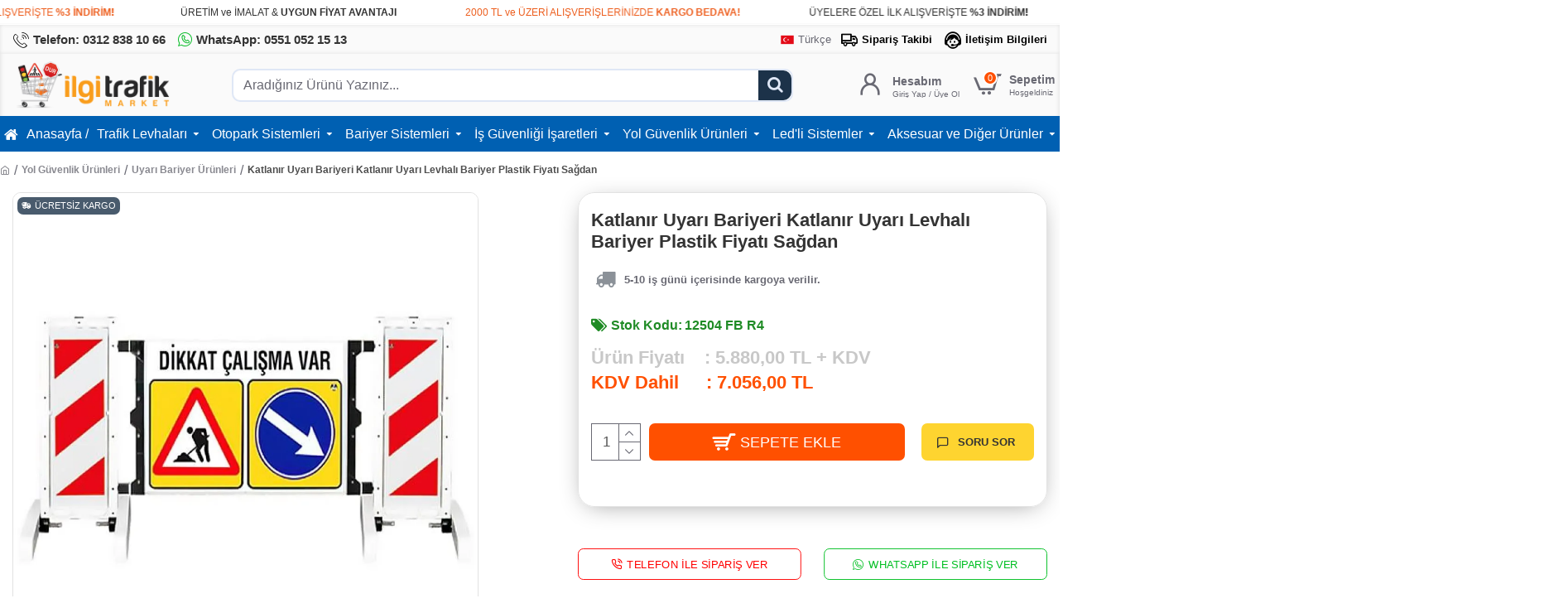

--- FILE ---
content_type: text/html; charset=utf-8
request_url: https://www.ilgitrafik.com/katlanir-uyari-bariyeri-uyari-levhali/
body_size: 71738
content:
<!DOCTYPE html><html dir="ltr" lang="tr" class="desktop win chrome chrome63 webkit oc30 is-guest route-product-product product-149 store-0 skin-1 desktop-header-active mobile-sticky no-currency no-compare layout-2" data-jb="45643a14" data-jv="3.1.12" data-ov="3.0.3.8"><head typeof="og:website"><meta charset="UTF-8" /><meta name="viewport" content="width=device-width, initial-scale=1.0"><meta http-equiv="X-UA-Compatible" content="IE=edge"><title>Katlanır Uyarı Bariyeri Katlanır Uyarı Levhalı Bariyer Plastik Fiyatı Sağdan</title>
 <script>(function(w,d,s,l,i){w[l]=w[l]||[];w[l].push({'gtm.start':
new Date().getTime(),event:'gtm.js'});var f=d.getElementsByTagName(s)[0],
j=d.createElement(s),dl=l!='dataLayer'?'&l='+l:'';j.async=true;j.src=
'https://www.googletagmanager.com/gtm.js?id='+i+dl;f.parentNode.insertBefore(j,f);
})(window,document,'script','dataLayer','GTM-P5SHW95D');</script> <base href="https://www.ilgitrafik.com/" /><link rel="preload" href="catalog/view/theme/journal3/icons/fonts/icomoon.woff2?v=907f30d557" as="font" crossorigin><meta name="description" content="Katlanır uyarı bariyeri sağdan gidiniz katlanır uyarı levhası uyarı bariyeri katlanır levhalı bariyer uyarı levhalı bariyer plastik bariyer" /><meta name="keywords" content="katlanır uyarı bariyeri" /><meta property="fb:app_id" content=""/><meta property="og:type" content="product"/><meta property="og:title" content="Katlanır Uyarı Bariyeri Katlanır Uyarı Levhalı Bariyer Plastik Fiyatı Sağdan"/><meta property="og:url" content="https://www.ilgitrafik.com/katlanir-uyari-bariyeri-uyari-levhali/"/><meta property="og:image" content="https://www.ilgitrafik.com/image/cache/catalog/uyari-bariyer-urunleri/katlanir-uyari-bariyeri-ve-fiyati-dikkat-calisma-var-sagdan-gidiniz-levhali-bariyer-fiyatlari-katlanir-uyari-bariyer-katlanir-bariyer-ankara-imalat-evelux-12504-fb-r4-600x315h.jpg"/><meta property="og:image:width" content="600"/><meta property="og:image:height" content="315"/><meta property="og:description" content="Katlanır Uyarı Bariyeri - Katlanır Uyarı Levhalı Bariyer (Evelux 12504 FB R) Girilmez - Sağdan Gidiniz LevhasıKatlanır uyarı levhalı bariyer nedir?Katlanır uyarı levhalı bariyer &amp; katlanır uyarı bariyeri; Otoparklarda, inşaat çalışmalarında, şantiyelerde, iş yeri ve iş güvenliği gerektiren farkl"/><meta name="twitter:card" content="summary"/><meta name="twitter:site" content="@"/><meta name="twitter:title" content="Katlanır Uyarı Bariyeri Katlanır Uyarı Levhalı Bariyer Plastik Fiyatı Sağdan"/><meta name="twitter:image" content="https://www.ilgitrafik.com/image/cache/catalog/uyari-bariyer-urunleri/katlanir-uyari-bariyeri-ve-fiyati-dikkat-calisma-var-sagdan-gidiniz-levhali-bariyer-fiyatlari-katlanir-uyari-bariyer-katlanir-bariyer-ankara-imalat-evelux-12504-fb-r4-200x200.jpg"/><meta name="twitter:image:width" content="200"/><meta name="twitter:image:height" content="200"/><meta name="twitter:description" content="Katlanır Uyarı Bariyeri - Katlanır Uyarı Levhalı Bariyer (Evelux 12504 FB R) Girilmez - Sağdan Gidiniz LevhasıKatlanır uyarı levhalı bariyer nedir?Katlanır uyarı levhalı bariyer &amp; katlanır uyarı bariyeri; Otoparklarda, inşaat çalışmalarında, şantiyelerde, iş yeri ve iş güvenliği gerektiren farkl"/> <script>window['Journal'] = {"isPopup":false,"isPhone":false,"isTablet":false,"isDesktop":true,"filterScrollTop":false,"filterUrlValuesSeparator":",","countdownDay":"G\u00fcn","countdownHour":"Saat","countdownMin":"Dakika","countdownSec":"Sec","globalPageColumnLeftTabletStatus":false,"globalPageColumnRightTabletStatus":false,"scrollTop":true,"scrollToTop":false,"notificationHideAfter":"2000","quickviewPageStyleCloudZoomStatus":true,"quickviewPageStyleAdditionalImagesCarousel":true,"quickviewPageStyleAdditionalImagesCarouselStyleSpeed":"500","quickviewPageStyleAdditionalImagesCarouselStyleAutoPlay":false,"quickviewPageStyleAdditionalImagesCarouselStylePauseOnHover":true,"quickviewPageStyleAdditionalImagesCarouselStyleDelay":"3000","quickviewPageStyleAdditionalImagesCarouselStyleLoop":false,"quickviewPageStyleAdditionalImagesHeightAdjustment":"5","quickviewPageStyleProductStockUpdate":false,"quickviewPageStylePriceUpdate":false,"quickviewPageStyleOptionsSelect":"none","quickviewText":"Quickview","mobileHeaderOn":"tablet","subcategoriesCarouselStyleSpeed":"500","subcategoriesCarouselStyleAutoPlay":false,"subcategoriesCarouselStylePauseOnHover":true,"subcategoriesCarouselStyleDelay":"3000","subcategoriesCarouselStyleLoop":false,"productPageStyleImageCarouselStyleSpeed":"500","productPageStyleImageCarouselStyleAutoPlay":false,"productPageStyleImageCarouselStylePauseOnHover":true,"productPageStyleImageCarouselStyleDelay":"3000","productPageStyleImageCarouselStyleLoop":false,"productPageStyleCloudZoomStatus":true,"productPageStyleCloudZoomPosition":"inner","productPageStyleAdditionalImagesCarousel":true,"productPageStyleAdditionalImagesCarouselStyleSpeed":"500","productPageStyleAdditionalImagesCarouselStyleAutoPlay":true,"productPageStyleAdditionalImagesCarouselStylePauseOnHover":true,"productPageStyleAdditionalImagesCarouselStyleDelay":"3000","productPageStyleAdditionalImagesCarouselStyleLoop":false,"productPageStyleAdditionalImagesHeightAdjustment":"","productPageStyleProductStockUpdate":true,"productPageStylePriceUpdate":true,"productPageStyleOptionsSelect":"required","infiniteScrollStatus":false,"infiniteScrollOffset":"5","infiniteScrollLoadPrev":"\u00d6nceki \u00dcr\u00fcnleri Y\u00fckle","infiniteScrollLoadNext":"Sonraki \u00dcr\u00fcnleri Y\u00fckle","infiniteScrollLoading":"Y\u00fckleniyor...","infiniteScrollNoneLeft":"Listenin sonuna ula\u015ft\u0131n\u0131z. \u2713","checkoutUrl":"https:\/\/www.ilgitrafik.com\/index.php?route=checkout\/checkout","headerHeight":"75","headerCompactHeight":"50","mobileMenuOn":"","searchStyleSearchAutoSuggestStatus":false,"searchStyleSearchAutoSuggestDescription":false,"searchStyleSearchAutoSuggestSubCategories":false,"headerMiniSearchDisplay":"default","stickyStatus":true,"stickyFullHomePadding":false,"stickyFullwidth":true,"stickyAt":"","stickyHeight":"","headerTopBarHeight":"35","topBarStatus":true,"headerType":"classic","headerMobileHeight":"60","headerMobileStickyStatus":true,"headerMobileTopBarVisibility":false,"headerMobileTopBarHeight":"40","notification":[{"m":137,"c":"017df752"}],"headerNotice":[{"m":56,"c":"9e4f882c"}],"columnsCount":0};</script> <script>if(window.NodeList&&!NodeList.prototype.forEach){NodeList.prototype.forEach=Array.prototype.forEach;}
(function(){if(Journal['isPhone']){return;}
var wrappers=['search','cart','cart-content','logo','language','currency'];var documentClassList=document.documentElement.classList;function extractClassList(){return['desktop','tablet','phone','desktop-header-active','mobile-header-active','mobile-menu-active'].filter(function(cls){return documentClassList.contains(cls);});}
function mqr(mqls,listener){Object.keys(mqls).forEach(function(k){mqls[k].addListener(listener);});listener();}
function mobileMenu(){console.warn('mobile menu!');var element=document.querySelector('#main-menu');var wrapper=document.querySelector('.mobile-main-menu-wrapper');if(element&&wrapper){wrapper.appendChild(element);}
var main_menu=document.querySelector('.main-menu');if(main_menu){main_menu.classList.add('accordion-menu');}
document.querySelectorAll('.main-menu .dropdown-toggle').forEach(function(element){element.classList.remove('dropdown-toggle');element.classList.add('collapse-toggle');element.removeAttribute('data-toggle');});document.querySelectorAll('.main-menu .dropdown-menu').forEach(function(element){element.classList.remove('dropdown-menu');element.classList.remove('j-dropdown');element.classList.add('collapse');});}
function desktopMenu(){console.warn('desktop menu!');var element=document.querySelector('#main-menu');var wrapper=document.querySelector('.desktop-main-menu-wrapper');if(element&&wrapper){wrapper.insertBefore(element,document.querySelector('#main-menu-2'));}
var main_menu=document.querySelector('.main-menu');if(main_menu){main_menu.classList.remove('accordion-menu');}
document.querySelectorAll('.main-menu .collapse-toggle').forEach(function(element){element.classList.add('dropdown-toggle');element.classList.remove('collapse-toggle');element.setAttribute('data-toggle','dropdown');});document.querySelectorAll('.main-menu .collapse').forEach(function(element){element.classList.add('dropdown-menu');element.classList.add('j-dropdown');element.classList.remove('collapse');});document.body.classList.remove('mobile-wrapper-open');}
function mobileHeader(){console.warn('mobile header!');Object.keys(wrappers).forEach(function(k){var element=document.querySelector('#'+wrappers[k]);var wrapper=document.querySelector('.mobile-'+wrappers[k]+'-wrapper');if(element&&wrapper){wrapper.appendChild(element);}
if(wrappers[k]==='cart-content'){if(element){element.classList.remove('j-dropdown');element.classList.remove('dropdown-menu');}}});var search=document.querySelector('#search');var cart=document.querySelector('#cart');if(search&&(Journal['searchStyle']==='full')){search.classList.remove('full-search');search.classList.add('mini-search');}
if(cart&&(Journal['cartStyle']==='full')){cart.classList.remove('full-cart');cart.classList.add('mini-cart')}}
function desktopHeader(){console.warn('desktop header!');Object.keys(wrappers).forEach(function(k){var element=document.querySelector('#'+wrappers[k]);var wrapper=document.querySelector('.desktop-'+wrappers[k]+'-wrapper');if(wrappers[k]==='cart-content'){if(element){element.classList.add('j-dropdown');element.classList.add('dropdown-menu');document.querySelector('#cart').appendChild(element);}}else{if(element&&wrapper){wrapper.appendChild(element);}}});var search=document.querySelector('#search');var cart=document.querySelector('#cart');if(search&&(Journal['searchStyle']==='full')){search.classList.remove('mini-search');search.classList.add('full-search');}
if(cart&&(Journal['cartStyle']==='full')){cart.classList.remove('mini-cart');cart.classList.add('full-cart');}
documentClassList.remove('mobile-cart-content-container-open');documentClassList.remove('mobile-main-menu-container-open');documentClassList.remove('mobile-overlay');}
function moveElements(classList){if(classList.includes('mobile-header-active')){mobileHeader();mobileMenu();}else if(classList.includes('mobile-menu-active')){desktopHeader();mobileMenu();}else{desktopHeader();desktopMenu();}}
var mqls={phone:window.matchMedia('(max-width: 768px)'),tablet:window.matchMedia('(max-width: 1024px)'),menu:window.matchMedia('(max-width: '+Journal['mobileMenuOn']+'px)')};mqr(mqls,function(){var oldClassList=extractClassList();if(Journal['isDesktop']){if(mqls.phone.matches){documentClassList.remove('desktop');documentClassList.remove('tablet');documentClassList.add('mobile');documentClassList.add('phone');}else if(mqls.tablet.matches){documentClassList.remove('desktop');documentClassList.remove('phone');documentClassList.add('mobile');documentClassList.add('tablet');}else{documentClassList.remove('mobile');documentClassList.remove('phone');documentClassList.remove('tablet');documentClassList.add('desktop');}
if(documentClassList.contains('phone')||(documentClassList.contains('tablet')&&Journal['mobileHeaderOn']==='tablet')){documentClassList.remove('desktop-header-active');documentClassList.add('mobile-header-active');}else{documentClassList.remove('mobile-header-active');documentClassList.add('desktop-header-active');}}
if(documentClassList.contains('desktop-header-active')&&mqls.menu.matches){documentClassList.add('mobile-menu-active');}else{documentClassList.remove('mobile-menu-active');}
var newClassList=extractClassList();if(oldClassList.join(' ')!==newClassList.join(' ')){if(documentClassList.contains('safari')&&!documentClassList.contains('ipad')&&navigator.maxTouchPoints&&navigator.maxTouchPoints>2){window.fetch('index.php?route=journal3/journal3/device_detect',{method:'POST',body:'device=ipad',headers:{'Content-Type':'application/x-www-form-urlencoded'}}).then(function(data){return data.json();}).then(function(data){if(data.response.reload){window.location.reload();}});}
if(document.readyState==='loading'){document.addEventListener('DOMContentLoaded',function(){moveElements(newClassList);});}else{moveElements(newClassList);}}});})();(function(){var cookies={};var style=document.createElement('style');var documentClassList=document.documentElement.classList;document.head.appendChild(style);document.cookie.split('; ').forEach(function(c){var cc=c.split('=');cookies[cc[0]]=cc[1];});if(Journal['popup']){for(var i in Journal['popup']){if(!cookies['p-'+Journal['popup'][i]['c']]){documentClassList.add('popup-open');documentClassList.add('popup-center');break;}}}
if(Journal['notification']){for(var i in Journal['notification']){if(cookies['n-'+Journal['notification'][i]['c']]){style.sheet.insertRule('.module-notification-'+Journal['notification'][i]['m']+'{ display:none }');}}}
if(Journal['headerNotice']){for(var i in Journal['headerNotice']){if(cookies['hn-'+Journal['headerNotice'][i]['c']]){style.sheet.insertRule('.module-header_notice-'+Journal['headerNotice'][i]['m']+'{ display:none }');}}}
if(Journal['layoutNotice']){for(var i in Journal['layoutNotice']){if(cookies['ln-'+Journal['layoutNotice'][i]['c']]){style.sheet.insertRule('.module-layout_notice-'+Journal['layoutNotice'][i]['m']+'{ display:none }');}}}})();</script> <link href="catalog/view/javascript/bootstrap/css/bootstrap.min.css" type="text/css" rel="stylesheet" media="all" /><link href="catalog/view/javascript/font-awesome/css/font-awesome.min.css" type="text/css" rel="stylesheet" media="all" /><link href="catalog/view/theme/journal3/lib/imagezoom/imagezoom.min.css" type="text/css" rel="stylesheet" media="all" /><link href="catalog/view/theme/journal3/lib/lightgallery/css/lightgallery.min.css" type="text/css" rel="stylesheet" media="all" /><link href="catalog/view/theme/journal3/lib/lightgallery/css/lg-transitions.min.css" type="text/css" rel="stylesheet" media="all" /><link href="catalog/view/theme/journal3/lib/swiper/swiper.min.css" type="text/css" rel="stylesheet" media="all" /><link href="catalog/view/theme/journal3/stylesheet/style.min.css" type="text/css" rel="stylesheet" media="all" /><link href="catalog/view/theme/default/stylesheet/opions_combinations_journal_3_compatibility.css" type="text/css" rel="stylesheet" media="all" /><link href="catalog/view/javascript/jquery/magnific/magnific-popup.css" type="text/css" rel="stylesheet" media="all" /><link href="catalog/view/javascript/jquery/datetimepicker/bootstrap-datetimepicker.min.css" type="text/css" rel="stylesheet" media="all" /><link href="catalog/view/theme/default/devmanextensions/options_combinations/stylesheet/image-picker.css" type="text/css" rel="stylesheet" media="all" /><link href="https://www.ilgitrafik.com/katlanir-uyari-bariyeri-uyari-levhali/" rel="canonical" /><link href="https://www.ilgitrafik.com/image/catalog/site-ici-fotograflar/ilgi-trafik-sistemleri-icon-resmi-icon-fotografi.png" rel="icon" /> <script>window.dataLayer = window.dataLayer || [];
function gtag() { dataLayer.push(arguments); }</script>  <script>(function(w,d,s,l,i){w[l]=w[l]||[];w[l].push({'gtm.start':
new Date().getTime(),event:'gtm.js'});var f=d.getElementsByTagName(s)[0],
j=d.createElement(s),dl=l!='dataLayer'?'&l='+l:'';j.async=true;j.src=
'https://www.googletagmanager.com/gtm.js?id='+i+dl;f.parentNode.insertBefore(j,f);
})(window,document,'script','dataLayer','GTM-P5SHW95D');</script> <style>.blog-post .post-details .post-stats{white-space:nowrap;overflow-x:auto;overflow-y:hidden;-webkit-overflow-scrolling:touch;;color:rgba(105, 105, 115, 1);margin-top:15px;margin-bottom:35px}.blog-post .post-details .post-stats .p-category{flex-wrap:nowrap;display:inline-flex}.mobile .blog-post .post-details .post-stats{overflow-x:scroll}.blog-post .post-details .post-stats::-webkit-scrollbar{-webkit-appearance:none;height:1px;height:5px;width:5px}.blog-post .post-details .post-stats::-webkit-scrollbar-track{background-color:white}.blog-post .post-details .post-stats::-webkit-scrollbar-thumb{background-color:#999;background-color:rgba(233, 102, 49, 1)}.blog-post .post-details .post-stats .p-posted{display:inline-flex}.blog-post .post-details .post-stats .p-author{display:inline-flex}.blog-post .post-details .post-stats .p-date{display:inline-flex}.p-date-image{color:rgba(255, 255, 255, 1);font-weight:700;background:rgba(255, 80, 0, 1);margin:7px;border-radius:0px}.blog-post .post-details .post-stats .p-comment{display:inline-flex}.blog-post .post-details .post-stats .p-view{display:inline-flex}.post-details{padding-bottom:20px}.post-content>p{margin-bottom:10px}.post-content{font-size:15px;column-count:initial;column-gap:50px;column-rule-style:none}.post-image{display:block;text-align:left;float:none}.post-image
img{border-radius:10px;box-shadow:0 5px 30px -10px rgba(141, 141, 141, 1)}.blog-post
.tags{margin-top:15px;justify-content:flex-start;font-size:13px;font-weight:700;justify-content:center}.blog-post .tags a, .blog-post .tags-title{margin-right:8px;margin-bottom:8px}.blog-post .tags
b{display:none}.blog-post .tags
a{border-radius:10px;padding-right:8px;padding-left:8px;font-size:13px;color:rgba(255, 255, 255, 1);font-weight:400;text-decoration:none;background:rgba(51, 51, 51, 1)}.blog-post .tags a:hover{color:rgba(255,255,255,1);background:rgba(255,80,0,1)}.post-comments{margin-top:20px}.reply-btn.btn,.reply-btn.btn:visited{font-size:13px;color:rgba(255,255,255,1);font-weight:400;text-transform:uppercase}.reply-btn.btn:hover{color:rgba(255, 255, 255, 1) !important;background:rgba(0, 191, 34, 1) !important}.reply-btn.btn:active,.reply-btn.btn:hover:active,.reply-btn.btn:focus:active{color:rgba(255, 255, 255, 1) !important;background:rgba(255, 80, 0, 1) !important;box-shadow:inset 0 0 5px rgba(0,0,0,0.1)}.reply-btn.btn:focus{color:rgba(255, 255, 255, 1) !important;box-shadow:inset 0 0 5px rgba(0,0,0,0.1)}.reply-btn.btn{background:rgba(255, 80, 0, 1);border-width:2px;padding:13px;padding-right:18px;padding-left:18px;border-radius:7px !important}.desktop .reply-btn.btn:hover{box-shadow:0 10px 30px rgba(0,0,0,0.1)}.reply-btn.btn.btn.disabled::after{font-size:20px}.post-comment{margin-bottom:30px;padding-bottom:15px;border-width:0;border-bottom-width:1px;border-style:solid}.post-reply{margin-top:15px;margin-left:60px;padding-top:20px;border-width:0;border-top-width:1px;border-style:solid}.user-avatar{display:block;margin-right:15px;border-radius:50%}.module-blog_comments .side-image{display:block}.post-comment .user-name{font-size:18px;font-weight:700}.post-comment .user-data
div{font-size:12px}.post-comment .user-site::before{left:-1px}.post-comment .user-data .user-date{display:inline-flex}.post-comment .user-data .user-time{display:inline-flex}.comment-form .form-group:not(.required){display:flex}.user-data .user-site{display:inline-flex}.main-posts.post-grid .post-layout.swiper-slide{margin-right:20px;width:calc((100% - 3 * 20px) / 4 - 0.01px)}.main-posts.post-grid .post-layout:not(.swiper-slide){padding:10px;width:calc(100% / 4 - 0.01px)}.one-column #content .main-posts.post-grid .post-layout.swiper-slide{margin-right:20px;width:calc((100% - 2 * 20px) / 3 - 0.01px)}.one-column #content .main-posts.post-grid .post-layout:not(.swiper-slide){padding:10px;width:calc(100% / 3 - 0.01px)}.two-column #content .main-posts.post-grid .post-layout.swiper-slide{margin-right:20px;width:calc((100% - 1 * 20px) / 2 - 0.01px)}.two-column #content .main-posts.post-grid .post-layout:not(.swiper-slide){padding:10px;width:calc(100% / 2 - 0.01px)}.side-column .main-posts.post-grid .post-layout.swiper-slide{margin-right:20px;width:calc((100% - 0 * 20px) / 1 - 0.01px)}.side-column .main-posts.post-grid .post-layout:not(.swiper-slide){padding:10px;width:calc(100% / 1 - 0.01px)}.main-posts.post-grid{margin:-10px}.post-grid .post-thumb{background:rgba(255, 255, 255, 1);border-radius:7px}.desktop .post-grid .post-thumb:hover{box-shadow:0 10px 30px rgba(0, 0, 0, 0.1)}.post-grid .post-thumb:hover .image
img{transform:scale(1.15)}.post-grid .post-thumb
.caption{position:relative;bottom:auto;width:auto}.post-grid .post-thumb
.name{display:flex;width:auto;margin-left:auto;margin-right:auto;justify-content:center;margin-left:auto;margin-right:auto;margin-top:12px;margin-bottom:12px}.post-grid .post-thumb .name
a{white-space:nowrap;overflow:hidden;text-overflow:ellipsis;font-family:Helvetica,Arial,sans-serif;font-weight:700;font-size:18px;color:rgba(58, 71, 84, 1)}.post-grid .post-thumb
.description{display:block;color:rgba(105, 105, 115, 1);text-align:center;padding-right:15px;padding-left:15px}.post-grid .post-thumb .button-group{display:flex;justify-content:center;padding:15px}.post-grid .post-thumb .btn-read-more::before{display:inline-block}.post-grid .post-thumb .btn-read-more::after{display:inline-block;content:'\e5c8' !important;font-family:icomoon !important}.post-grid .post-thumb .btn-read-more .btn-text{display:inline-block;padding:0
.4em}.post-grid .post-thumb .btn-read-more.btn, .post-grid .post-thumb .btn-read-more.btn:visited{font-size:12px;color:rgba(105, 105, 115, 1);text-transform:none}.post-grid .post-thumb .btn-read-more.btn:hover{color:rgba(233, 102, 49, 1) !important;background:none !important}.post-grid .post-thumb .btn-read-more.btn:active, .post-grid .post-thumb .btn-read-more.btn:hover:active, .post-grid .post-thumb .btn-read-more.btn:focus:active{color:rgba(233, 102, 49, 1) !important;background:none !important;box-shadow:none}.post-grid .post-thumb .btn-read-more.btn:focus{color:rgba(233, 102, 49, 1) !important;background:none;box-shadow:none}.post-grid .post-thumb .btn-read-more.btn{background:none;border-style:none;padding:3px;box-shadow:none}.desktop .post-grid .post-thumb .btn-read-more.btn:hover{box-shadow:none}.post-grid .post-thumb .btn-read-more.btn.btn.disabled::after{font-size:20px}.post-grid .post-thumb .post-stats{display:flex;justify-content:center;position:absolute;transform:translateY(-100%);width:100%;background:rgba(240, 242, 245, 0.9);padding:7px}.post-grid .post-thumb .post-stats .p-author{display:flex}.post-grid .post-thumb
.image{display:block}.post-grid .post-thumb .p-date{display:flex}.post-grid .post-thumb .post-stats .p-comment{display:flex}.post-grid .post-thumb .post-stats .p-view{display:flex}.post-list .post-layout:not(.swiper-slide){margin-bottom:40px}.post-list .post-thumb
.caption{flex-basis:200px;background:rgba(255, 255, 255, 1);padding:20px;padding-top:15px}.post-list .post-thumb
.image{display:block}.desktop .post-list .post-thumb:hover{box-shadow:0 15px 90px -10px rgba(0, 0, 0, 0.2)}.post-list .post-thumb:hover .image
img{transform:scale(1.15)}.post-list .post-thumb
.name{display:flex;width:auto;margin-left:auto;margin-right:auto;justify-content:flex-start;margin-left:0;margin-right:auto}.post-list .post-thumb .name
a{white-space:normal;overflow:visible;text-overflow:initial;font-family:Helvetica,Arial,sans-serif;font-weight:700;font-size:22px;color:rgba(51, 51, 51, 1)}.desktop .post-list .post-thumb .name a:hover{color:rgba(233, 102, 49, 1)}.post-list .post-thumb
.description{display:block;color:rgba(139, 145, 152, 1);padding-top:5px;padding-bottom:5px;margin-bottom:10px}.post-list .post-thumb .button-group{display:flex;justify-content:flex-start}.post-list .post-thumb .btn-read-more::before{display:inline-block}.post-list .post-thumb .btn-read-more .btn-text{display:inline-block;padding:0
.4em}.post-list .post-thumb .btn-read-more::after{content:'\e5c8' !important;font-family:icomoon !important}.post-list .post-thumb .btn-read-more.btn, .post-list .post-thumb .btn-read-more.btn:visited{font-size:13px;color:rgba(51, 51, 51, 1);font-weight:400;text-transform:uppercase}.post-list .post-thumb .btn-read-more.btn:hover{color:rgba(255, 255, 255, 1) !important;background:rgba(28, 50, 73, 1) !important}.post-list .post-thumb .btn-read-more.btn:active, .post-list .post-thumb .btn-read-more.btn:hover:active, .post-list .post-thumb .btn-read-more.btn:focus:active{color:rgba(255, 255, 255, 1) !important;background:rgba(255, 80, 0, 1) !important;border-color:rgba(255, 80, 0, 1) !important;box-shadow:inset 0 0 5px rgba(0, 0, 0, 0.1)}.post-list .post-thumb .btn-read-more.btn:focus{color:rgba(255, 255, 255, 1) !important;box-shadow:inset 0 0 5px rgba(0, 0, 0, 0.1)}.post-list .post-thumb .btn-read-more.btn{background:none;border-width:1px;border-style:solid;border-color:rgba(105, 105, 115, 1);padding:12px;padding-right:15px;padding-left:15px}.post-list .post-thumb .btn-read-more.btn:hover, .post-list .post-thumb .btn-read-more.btn:active:hover{border-color:rgba(28, 50, 73, 1)}.desktop .post-list .post-thumb .btn-read-more.btn:hover{box-shadow:0 10px 30px rgba(0, 0, 0, 0.1)}.post-list .post-thumb .btn-read-more.btn.btn.disabled::after{font-size:20px}.post-list .post-thumb .post-stats{display:flex;font-size:14px;color:rgba(139, 145, 152, 1);justify-content:flex-start;margin-bottom:10px}.post-list .post-thumb .post-stats .p-author::before{font-size:13px}.post-list .post-thumb .post-stats .p-author{display:block}.post-list .post-thumb .p-date{display:flex}.post-list .post-thumb .post-stats .p-comment{display:block}.post-list .post-thumb .post-stats .p-view{display:flex}.blog-feed
span{display:block;color:rgba(105, 105, 115, 1) !important}.blog-feed{display:inline-flex;margin-right:30px;margin-top:-5px}.blog-feed::before{content:'\f143' !important;font-family:icomoon !important;font-size:14px;color:rgba(233,102,49,1)}.countdown{font-family:Helvetica,Arial,sans-serif;font-weight:400;font-size:15px;color:rgba(51, 51, 51, 1);background:rgba(255, 255, 255, 1);border-radius:0px;width:90%}.countdown div
span{color:rgba(105,105,115,1)}.countdown>div{border-style:solid;border-color:rgba(226, 226, 226, 1)}.boxed-layout .site-wrapper{overflow:hidden}.boxed-layout
.header{padding:0
20px}.boxed-layout
.breadcrumb{padding-left:20px;padding-right:20px}.boxed-layout
body{margin-top:10px}.wrapper, .mega-menu-content, .site-wrapper > .container, .grid-cols,.desktop-header-active .is-sticky .header .desktop-main-menu-wrapper,.desktop-header-active .is-sticky .sticky-fullwidth-bg,.boxed-layout .site-wrapper, .breadcrumb, .title-wrapper, .page-title > span,.desktop-header-active .header .top-bar,.desktop-header-active .header .mid-bar,.desktop-main-menu-wrapper{max-width:1600px}.desktop-main-menu-wrapper .main-menu>.j-menu>.first-dropdown::before{transform:translateX(calc(0px - (100vw - 1600px) / 2))}html[dir='rtl'] .desktop-main-menu-wrapper .main-menu>.j-menu>.first-dropdown::before{transform:none;right:calc(0px - (100vw - 1600px) / 2)}.desktop-main-menu-wrapper .main-menu>.j-menu>.first-dropdown.mega-custom::before{transform:translateX(calc(0px - (200vw - 1600px) / 2))}html[dir='rtl'] .desktop-main-menu-wrapper .main-menu>.j-menu>.first-dropdown.mega-custom::before{transform:none;right:calc(0px - (200vw - 1600px) / 2)}.site-wrapper>.container,.site-wrapper>h1.page-title>span{max-width:1600px}body{background:rgba(255,255,255,1);font-family:Helvetica,Arial,sans-serif;font-weight:400;font-size:16px;line-height:1.5;-webkit-font-smoothing:antialiased}.site-wrapper>.container>.row{padding:5px}#content{padding-right:10px;padding-bottom:20px;padding-left:10px}.side-column{max-width:260px;padding:30px;padding-top:0px;padding-left:0px}.one-column
#content{max-width:calc(100% - 260px)}.two-column
#content{max-width:calc(100% - 260px * 2)}#column-left{border-width:0;border-right-width:1px;border-style:solid;border-color:rgba(226,226,226,1)}#column-right{border-width:0;border-left-width:1px;border-style:solid;border-color:rgba(226,226,226,1);padding:30px;padding-top:0px;padding-right:0px}.page-title{display:block}.dropdown.dropdown .j-menu .dropdown>a>.count-badge{margin-right:0}.dropdown.dropdown .j-menu .dropdown>a>.count-badge+.open-menu+.menu-label{margin-left:7px}.dropdown.dropdown .j-menu .dropdown>a::after{display:block}.dropdown.dropdown .j-menu>li>a{font-size:14px;color:rgba(58, 71, 84, 1);font-weight:400;background:rgba(255, 255, 255, 1);padding:10px;padding-left:15px}.dropdown.dropdown .j-menu .links-text{white-space:nowrap;overflow:hidden;text-overflow:ellipsis}.dropdown.dropdown .j-menu>li>a::before{margin-right:7px;min-width:20px;font-size:18px}.desktop .dropdown.dropdown .j-menu > li:hover > a, .dropdown.dropdown .j-menu>li.active>a{background:rgba(255, 255, 255, 1)}.dropdown.dropdown .j-menu > li > a, .dropdown.dropdown.accordion-menu .menu-item > a + div, .dropdown.dropdown .accordion-menu .menu-item>a+div{border-style:none}.dropdown.dropdown .j-menu a .count-badge{display:none;position:relative}.dropdown.dropdown:not(.mega-menu) .j-dropdown{min-width:200px}.dropdown.dropdown:not(.mega-menu) .j-menu{box-shadow:30px 40px 90px -10px rgba(0, 0, 0, 0.2)}.dropdown.dropdown .j-dropdown::before{border-bottom-color:rgba(255,255,255,1);margin-left:7px;margin-top:-10px}legend{font-family:Helvetica,Arial,sans-serif;font-weight:600;font-size:17px;margin-bottom:15px;white-space:normal;overflow:visible;text-overflow:initial;font-family:Helvetica,Arial,sans-serif;font-weight:600;font-size:17px;margin-bottom:15px;white-space:normal;overflow:visible;text-overflow:initial}legend::after{content:'';display:block;position:relative;margin-top:10px;content:'';display:block;position:relative;margin-top:10px}legend.page-title>span::after{content:'';display:block;position:relative;margin-top:10px;content:'';display:block;position:relative;margin-top:10px}legend::after,legend.page-title>span::after{width:50px;height:1px;background:rgba(233,102,49,1);width:50px;height:1px;background:rgba(233,102,49,1)}.title{font-family:Helvetica,Arial,sans-serif;font-weight:600;font-size:17px;margin-bottom:15px;white-space:normal;overflow:visible;text-overflow:initial}.title::after{content:'';display:block;position:relative;margin-top:10px}.title.page-title>span::after{content:'';display:block;position:relative;margin-top:10px}.title::after,.title.page-title>span::after{width:50px;height:1px;background:rgba(233, 102, 49, 1)}html:not(.popup) .page-title{font-size:30px;border-style:none;white-space:normal;overflow:visible;text-overflow:initial;text-align:left}html:not(.popup) .page-title::after{display:none;margin-top:10px;left:initial;right:initial;margin-left:0;margin-right:auto;transform:none}html:not(.popup) .page-title.page-title>span::after{display:none;margin-top:10px;left:initial;right:initial;margin-left:0;margin-right:auto;transform:none}html:not(.popup) .page-title::after, html:not(.popup) .page-title.page-title>span::after{width:100px;height:1px;background:rgba(233,102,49,1)}.menu-label{color:rgba(255,255,255,1);font-weight:400;text-transform:none;background:rgba(233,102,49,1);padding:1px;padding-right:5px;padding-left:5px}.btn,.btn:visited{font-size:13px;color:rgba(255,255,255,1);font-weight:400;text-transform:uppercase}.btn:hover{color:rgba(255, 255, 255, 1) !important;background:rgba(0, 191, 34, 1) !important}.btn:active,.btn:hover:active,.btn:focus:active{color:rgba(255, 255, 255, 1) !important;background:rgba(255, 80, 0, 1) !important;box-shadow:inset 0 0 5px rgba(0,0,0,0.1)}.btn:focus{color:rgba(255, 255, 255, 1) !important;box-shadow:inset 0 0 5px rgba(0,0,0,0.1)}.btn{background:rgba(255, 80, 0, 1);border-width:2px;padding:13px;padding-right:18px;padding-left:18px;border-radius:7px !important}.desktop .btn:hover{box-shadow:0 10px 30px rgba(0,0,0,0.1)}.btn.btn.disabled::after{font-size:20px}.btn-secondary.btn{background:rgba(28, 50, 73, 1);border-radius:7px !important}.btn-secondary.btn:hover{background:rgba(255, 80, 0, 1) !important}.btn-secondary.btn.btn.disabled::after{font-size:20px}.btn-success.btn{background:rgba(41, 169, 51, 1);border-radius:7px !important}.btn-success.btn:hover{background:rgba(28, 50, 73, 1) !important}.btn-success.btn.btn.disabled::after{font-size:20px}.btn-danger.btn{background:rgba(221,14,28,1)}.btn-danger.btn:hover{background:rgba(28, 50, 73, 1) !important}.btn-danger.btn.btn.disabled::after{font-size:20px}.btn-warning.btn{background:rgba(233,102,49,1)}.btn-warning.btn:hover{background:rgba(28, 50, 73, 1) !important}.btn-warning.btn.btn.disabled::after{font-size:20px}.btn-info.btn{background:rgba(105,105,115,1)}.btn-info.btn:hover{background:rgba(28, 50, 73, 1) !important}.btn-info.btn.btn.disabled::after{font-size:20px}.btn-light.btn,.btn-light.btn:visited{color:rgba(51,51,51,1)}.btn-light.btn{background:rgba(255, 255, 255, 1);border-radius:7px !important}.btn-light.btn:hover{background:rgba(226, 226, 226, 1) !important}.btn-light.btn.btn.disabled::after{font-size:20px}.btn-dark.btn{background:rgba(51,51,51,1)}.btn-dark.btn:hover{background:rgba(58, 71, 84, 1) !important}.btn-dark.btn.btn.disabled::after{font-size:20px}.buttons{margin-top:20px;font-size:12px}.buttons .pull-right .btn, .buttons .pull-right .btn:visited{font-size:13px;color:rgba(255, 255, 255, 1);font-weight:400;text-transform:uppercase}.buttons .pull-right .btn:hover{color:rgba(255, 255, 255, 1) !important;background:rgba(0, 191, 34, 1) !important}.buttons .pull-right .btn:active, .buttons .pull-right .btn:hover:active, .buttons .pull-right .btn:focus:active{color:rgba(255, 255, 255, 1) !important;background:rgba(255, 80, 0, 1) !important;box-shadow:inset 0 0 5px rgba(0, 0, 0, 0.1)}.buttons .pull-right .btn:focus{color:rgba(255, 255, 255, 1) !important;box-shadow:inset 0 0 5px rgba(0, 0, 0, 0.1)}.buttons .pull-right
.btn{background:rgba(255, 80, 0, 1);border-width:2px;padding:13px;padding-right:18px;padding-left:18px;border-radius:7px !important}.desktop .buttons .pull-right .btn:hover{box-shadow:0 10px 30px rgba(0, 0, 0, 0.1)}.buttons .pull-right .btn.btn.disabled::after{font-size:20px}.buttons .pull-left
.btn{background:rgba(28, 50, 73, 1);border-radius:7px !important}.buttons .pull-left .btn:hover{background:rgba(255, 80, 0, 1) !important}.buttons .pull-left .btn.btn.disabled::after{font-size:20px}.buttons>div{flex:1;width:auto;flex-basis:0}.buttons > div
.btn{width:100%}.buttons .pull-left{margin-right:0}.buttons>div+div{padding-left:20px}.buttons .pull-right:only-child{flex:1;margin:0
0 0 auto}.buttons .pull-right:only-child
.btn{width:100%}.buttons input+.btn{margin-top:5px}.buttons input[type=checkbox]{margin-right:7px !important;margin-left:3px !important}.tags{margin-top:15px;justify-content:flex-start;font-size:13px;font-weight:700}.tags a,.tags-title{margin-right:8px;margin-bottom:8px}.tags
b{display:none}.tags
a{border-radius:10px;padding-right:8px;padding-left:8px;font-size:13px;color:rgba(255, 255, 255, 1);font-weight:400;text-decoration:none;background:rgba(51, 51, 51, 1)}.tags a:hover{color:rgba(255,255,255,1);background:rgba(255,80,0,1)}.nav-tabs>li>a,.nav-tabs>li.active>a,.nav-tabs>li.active>a:hover,.nav-tabs>li.active>a:focus{font-family:Helvetica,Arial,sans-serif;font-weight:600;font-size:14px;color:rgba(139, 145, 152, 1);text-transform:uppercase}.desktop .nav-tabs>li:hover>a,.nav-tabs>li.active>a{color:rgba(51,51,51,1)}.nav-tabs>li.active>a,.nav-tabs>li.active>a:hover,.nav-tabs>li.active>a:focus{color:rgba(51,51,51,1)}.nav-tabs>li{border-width:0;border-bottom-width:1px;border-style:solid;border-color:rgba(0,0,0,0);flex-grow:0}.nav-tabs>li.active{border-color:rgba(233,102,49,1)}.nav-tabs>li.active::after{display:none;border-top-width:10px}.nav-tabs>li>a{justify-content:center;white-space:nowrap;padding:0px;padding-bottom:8px}.nav-tabs>li>a::before{font-size:18px}.nav-tabs{display:flex;justify-content:flex-start;flex-wrap:nowrap;overflow-x:auto;overflow-y:hidden;-webkit-overflow-scrolling:touch;;min-width:50px}.nav-tabs>li:not(:last-child){margin-right:20px}.mobile .nav-tabs{overflow-x:scroll}.nav-tabs::-webkit-scrollbar{-webkit-appearance:none;height:1px;height:1px;width:1px}.nav-tabs::-webkit-scrollbar-track{background-color:white;background-color:rgba(255,255,255,1)}.nav-tabs::-webkit-scrollbar-thumb{background-color:#999;background-color:rgba(139,145,152,1)}.tab-container::before{display:none}.tab-content{padding-top:20px}.tab-container{display:block}.tab-container .nav-tabs{flex-direction:row}.alert{margin-bottom:20px}.breadcrumb{display:block !important;text-align:left;background:rgba(255,255,255,1);padding-top:10px;padding-bottom:10px;padding-left:0px;white-space:nowrap}.breadcrumb::before{background:rgba(255, 255, 255, 1)}.breadcrumb li:first-of-type a i::before{content:'\eb69' !important;font-family:icomoon !important;top:1px}.breadcrumb
a{font-size:12px;color:rgba(137, 137, 144, 1);font-weight:700;text-decoration:none}.breadcrumb li:last-of-type
a{font-size:12px;color:rgba(78,78,78,1)}.breadcrumb>li+li:before{content:'/';color:rgba(105, 105, 115, 1);top:1px}.mobile
.breadcrumb{overflow-x:scroll}.breadcrumb::-webkit-scrollbar{-webkit-appearance:none;height:1px;height:2px;width:2px}.breadcrumb::-webkit-scrollbar-track{background-color:white;background-color:rgba(233,233,233,1)}.breadcrumb::-webkit-scrollbar-thumb{background-color:#999;background-color:rgba(233, 102, 49, 0.76)}.panel-group .panel-heading a::before{content:'\f067' !important;font-family:icomoon !important;margin-right:3px;order:10}.desktop .panel-group .panel-heading:hover a::before{color:rgba(28, 50, 73, 1)}.panel-group .panel-active .panel-heading a::before{content:'\f068' !important;font-family:icomoon !important;color:rgba(255, 80, 0, 1)}.panel-group .panel-heading
a{justify-content:space-between;font-family:Helvetica,Arial,sans-serif;font-weight:600;color:rgba(105, 105, 115, 1);text-transform:uppercase;padding:15px;padding-right:5px;padding-left:0px}.panel-group .panel-heading:hover
a{color:rgba(28, 50, 73, 1)}.panel-group .panel-active .panel-heading:hover a, .panel-group .panel-active .panel-heading
a{color:rgba(255, 80, 0, 1)}.panel-group .panel-heading{border-width:0;border-top-width:1px;border-style:solid;border-color:rgba(226, 226, 226, 1)}.panel-group .panel:first-child .panel-heading{border-width:0px}.panel-group .panel-body{padding-bottom:20px}body h1, body h2, body h3, body h4, body h5, body
h6{font-family:Helvetica,Arial,sans-serif;font-weight:600}body
a{color:rgba(28, 50, 73, 1);text-decoration:underline;display:inline-block}body a:hover{color:rgba(233, 102, 49, 1);text-decoration:none}body
p{margin-bottom:15px}body
h1{margin:40px;margin-bottom:20px}body
h2{font-size:30px;margin-bottom:15px}body
h3{margin-bottom:15px}body
h4{text-transform:uppercase;margin-bottom:15px}body
h5{font-size:22px;color:rgba(139, 145, 152, 1);font-weight:400;margin-bottom:20px}body
h6{font-size:15px;color:rgba(255, 255, 255, 1);text-transform:uppercase;background:rgba(233, 102, 49, 1);padding:10px;padding-top:7px;padding-bottom:7px;margin-top:5px;margin-bottom:15px;display:inline-block}body
blockquote{font-size:17px;font-weight:400;padding-left:20px;margin-top:20px;margin-bottom:20px;border-width:0;border-left-width:5px;border-style:solid;border-color:rgba(233, 102, 49, 1);float:none;display:flex;flex-direction:column;max-width:500px}body blockquote::before{margin-left:initial;margin-right:auto;float:none;content:'\e9af' !important;font-family:icomoon !important;font-size:45px;color:rgba(255, 80, 0, 1);margin-right:10px;margin-bottom:10px}body
hr{margin-top:20px;margin-bottom:20px;border-width:0;border-top-width:1px;border-style:solid;border-color:rgba(226, 226, 226, 1);overflow:hidden}body .drop-cap{font-family:Helvetica,Arial,sans-serif !important;font-weight:700 !important;font-size:70px !important;font-family:Helvetica,Arial,sans-serif;font-weight:700;margin-right:8px}body .amp::before{content:'\e3a6' !important;font-family:icomoon !important;font-size:25px;top:5px}body .video-responsive{margin:0px;margin-bottom:20px}.count-badge{font-family:Helvetica,Arial,sans-serif;font-weight:400;font-size:11px;color:rgba(255,255,255,1);background:rgba(255,80,0,1);border-width:2px;border-style:solid;border-color:rgba(255,255,255,1);border-radius:50px}.count-zero{display:inline-flex}.product-label
b{font-size:11px;color:rgba(255, 255, 255, 1);font-weight:700;font-style:normal;text-transform:uppercase;background:rgba(28, 50, 73, 0.8);border-radius:7px;padding:5px;padding-bottom:6px}.product-label.product-label-default
b{min-width:45px}.tooltip-inner{font-size:12px;color:rgba(255, 255, 255, 1);background:rgba(28, 50, 73, 1);border-radius:0px;box-shadow:0 -10px 30px -5px rgba(0, 0, 0, 0.15)}.tooltip.top .tooltip-arrow{border-top-color:rgba(28, 50, 73, 1)}.tooltip.right .tooltip-arrow{border-right-color:rgba(28, 50, 73, 1)}.tooltip.bottom .tooltip-arrow{border-bottom-color:rgba(28, 50, 73, 1)}.tooltip.left .tooltip-arrow{border-left-color:rgba(28, 50, 73, 1)}table
td{color:rgba(105, 105, 115, 1);background:rgba(255, 255, 255, 1);padding:12px
!important}table tbody tr:nth-child(even) td{background:rgba(250,250,250,1)}table{border-width:1px !important;border-style:solid !important;border-color:rgba(226, 226, 226, 1) !important}table thead
td{font-size:12px;font-weight:700;text-transform:uppercase;background:rgba(255, 255, 255, 1)}table thead td, table thead
th{border-width:0 !important;border-top-width:1px !important;border-bottom-width:1px !important;border-style:solid !important;border-color:rgba(226, 226, 226, 1) !important}table tfoot
td{background:rgba(255, 255, 255, 1)}table tfoot td, table tfoot
th{border-width:0 !important;border-top-width:1px !important;border-style:solid !important;border-color:rgba(226, 226, 226, 1) !important}.table-responsive{border-width:1px;border-style:solid;border-color:rgba(226,226,226,1)}.table-responsive>table{border-width:0px !important}.table-responsive::-webkit-scrollbar-thumb{background-color:rgba(233,102,49,1);border-radius:5px}.table-responsive::-webkit-scrollbar{height:1px;width:1px}.has-error{color:rgba(221, 14, 28, 1) !important}.form-group .control-label{max-width:150px;padding-top:7px;padding-bottom:5px;justify-content:flex-start}.has-error .form-control{border-style:solid !important;border-color:rgba(221, 14, 28, 1) !important}.required .control-label::after, .required .control-label+div::before,.text-danger{font-size:17px;color:rgba(221,14,28,1)}.form-group{margin-bottom:8px}.required.has-error .control-label::after, .required.has-error .control-label+div::before{color:rgba(221, 14, 28, 1) !important}.required .control-label::after, .required .control-label+div::before{margin-top:3px}input.form-control{font-size:17px !important;background:rgba(255, 255, 255, 1) !important;border-width:1.2px !important;border-style:solid !important;border-color:rgba(226, 226, 226, 1) !important;border-radius:5px !important;max-width:500px;height:38px}input.form-control:hover{box-shadow:0 5px 30px -10px rgba(141,141,141,1)}input.form-control:focus{box-shadow:inset 0 0 5px rgba(0,0,0,0.1)}textarea.form-control{font-size:17px !important;background:rgba(255, 255, 255, 1) !important;border-width:1.2px !important;border-style:solid !important;border-color:rgba(226, 226, 226, 1) !important;border-radius:5px !important;height:100px}textarea.form-control:hover{box-shadow:0 5px 30px -10px rgba(141,141,141,1)}textarea.form-control:focus{box-shadow:inset 0 0 5px rgba(0,0,0,0.1)}select.form-control{font-size:17px !important;background:rgba(255, 255, 255, 1) !important;border-width:1.2px !important;border-style:solid !important;border-color:rgba(226, 226, 226, 1) !important;border-radius:5px !important;max-width:500px}select.form-control:hover{box-shadow:0 5px 30px -10px rgba(141,141,141,1)}select.form-control:focus{box-shadow:inset 0 0 5px rgba(0,0,0,0.1)}.radio{width:100%}.checkbox{width:100%}.input-group .input-group-btn
.btn{min-width:36px;padding:12px;min-height:36px;margin-left:5px}.product-option-file .btn i::before{content:'\ebd8' !important;font-family:icomoon !important}.stepper input.form-control{background:rgba(255, 255, 255, 1) !important;border-width:0px !important}.stepper{width:50px;height:36px;border-style:solid;border-color:rgba(105, 105, 115, 1);border-radius:0px}.stepper span
i{color:rgba(105,105,115,1);background-color:rgba(255,255,255,1)}.pagination-results{font-size:17px;letter-spacing:1px;margin-top:20px;justify-content:flex-start}.pagination-results .text-right{display:block}.pagination>li>a{color:rgba(51,51,51,1)}.pagination>li>a:hover{color:rgba(255,255,255,1)}.pagination>li.active>span,.pagination>li.active>span:hover,.pagination>li>a:focus{color:rgba(255,255,255,1)}.pagination>li{background:rgba(255,255,255,1);border-radius:0px}.pagination>li>a,.pagination>li>span{padding:5px;padding-right:6px;padding-left:6px}.pagination>li:hover{background:rgba(255,80,0,1)}.pagination>li.active{background:rgba(255, 80, 0, 1)}.pagination > li:first-child a::before, .pagination > li:last-child a::before{content:'\e940' !important;font-family:icomoon !important;font-size:20px}.pagination > li .prev::before, .pagination > li .next::before{content:'\e93e' !important;font-family:icomoon !important;font-size:20px}.pagination>li:not(:first-of-type){margin-left:6px}.rating .fa-stack{font-size:13px;width:1.2em}.rating .fa-star, .rating .fa-star+.fa-star-o{color:rgba(249,156,28,1)}.popup-inner-body{max-height:calc(100vh - 50px * 2)}.popup-container{max-width:calc(100% - 20px * 2)}.popup-bg{background:rgba(0,0,0,0.75)}.popup-body,.popup{background:rgba(255, 255, 255, 1)}.popup-content, .popup .site-wrapper{padding:20px}.popup-body{border-radius:0px;box-shadow:0 15px 90px -10px rgba(0, 0, 0, 0.2)}.popup-container .popup-close::before{content:'\e981' !important;font-family:icomoon !important;font-size:18px}.popup-close{width:30px;height:30px;margin-right:10px;margin-top:35px}.popup-container>.btn,.popup-container>.btn:visited{font-size:12px;color:rgba(105,105,115,1);text-transform:none}.popup-container>.btn:hover{color:rgba(233, 102, 49, 1) !important;background:none !important}.popup-container>.btn:active,.popup-container>.btn:hover:active,.popup-container>.btn:focus:active{color:rgba(233, 102, 49, 1) !important;background:none !important;box-shadow:none}.popup-container>.btn:focus{color:rgba(233, 102, 49, 1) !important;background:none;box-shadow:none}.popup-container>.btn{background:none;border-style:none;padding:3px;box-shadow:none}.desktop .popup-container>.btn:hover{box-shadow:none}.popup-container>.btn.btn.disabled::after{font-size:20px}.scroll-top i::before{border-radius:0px;content:'\e5d8' !important;font-family:icomoon !important;font-size:25px;color:rgba(255, 255, 255, 1);background:rgba(255, 80, 0, 1);padding:7px}.scroll-top:hover i::before{background:rgba(233,102,49,1)}.scroll-top{left:auto;right:10px;transform:translateX(0);;margin-left:10px;margin-right:10px;margin-bottom:10px}.journal-loading > i::before, .ias-spinner > i::before, .lg-outer .lg-item::after,.btn.disabled::after{content:'\eb75' !important;font-family:icomoon !important;font-size:25px}.journal-loading > .fa-spin, .lg-outer .lg-item::after,.btn.disabled::after{animation:fa-spin infinite linear;;animation-duration:1200ms}.btn-cart::before,.fa-shopping-cart::before{content:'\e99b' !important;font-family:icomoon !important}.btn-wishlist::before{content:'\eb67' !important;font-family:icomoon !important}.btn-compare::before,.compare-btn::before{content:'\eab6' !important;font-family:icomoon !important}.fa-refresh::before{content:'\f021' !important;font-family:icomoon !important}.fa-times-circle::before,.fa-times::before,.reset-filter::before,.notification-close::before,.popup-close::before,.hn-close::before{content:'\e5cd' !important;font-family:icomoon !important}.p-author::before{content:'\eadc' !important;font-family:icomoon !important;font-size:11px;margin-right:5px}.p-date::before{content:'\f133' !important;font-family:icomoon !important;margin-right:5px}.p-time::before{content:'\eb29' !important;font-family:icomoon !important;margin-right:5px}.p-comment::before{content:'\f27a' !important;font-family:icomoon !important;margin-right:5px}.p-view::before{content:'\f06e' !important;font-family:icomoon !important;margin-right:5px}.p-category::before{content:'\f022' !important;font-family:icomoon !important;margin-right:5px}.user-site::before{content:'\e321' !important;font-family:icomoon !important;left:-1px;margin-right:5px}.desktop ::-webkit-scrollbar{width:10px}.desktop ::-webkit-scrollbar-track{background:rgba(255, 255, 255, 1)}.desktop ::-webkit-scrollbar-thumb{background:rgba(139,145,152,1);border-width:3px;border-style:solid;border-color:rgba(255,255,255,1);border-radius:10px}.expand-content{max-height:70px}.block-expand.btn,.block-expand.btn:visited{font-size:12px;font-weight:400;text-transform:none}.block-expand.btn{padding:2px;padding-right:6px;padding-left:6px;min-width:20px;min-height:20px}.desktop .block-expand.btn:hover{box-shadow:0 5px 30px -5px rgba(0,0,0,0.25)}.block-expand.btn:active,.block-expand.btn:hover:active,.block-expand.btn:focus:active{box-shadow:inset 0 0 20px rgba(0,0,0,0.25)}.block-expand.btn:focus{box-shadow:inset 0 0 20px rgba(0,0,0,0.25)}.block-expand.btn.btn.disabled::after{font-size:20px}.block-expand::after{content:'Daha Fazla'}.block-expanded .block-expand::after{content:'Kapat'}.block-expand::before{content:'\f078' !important;font-family:icomoon !important;margin-right:5px}.block-expanded .block-expand::before{content:'\f077' !important;font-family:icomoon !important}.block-expand-overlay{background:linear-gradient(to bottom, transparent, rgba(255, 255, 255, 1))}.safari .block-expand-overlay{background:linear-gradient(to bottom, rgba(255,255,255,0), rgba(255, 255, 255, 1))}.iphone .block-expand-overlay{background:linear-gradient(to bottom, rgba(255,255,255,0), rgba(255, 255, 255, 1))}.ipad .block-expand-overlay{background:linear-gradient(to bottom,rgba(255,255,255,0),rgba(255,255,255,1))}.old-browser{color:rgba(68, 68, 68, 1);background:rgba(255, 255, 255, 1)}.j-loader .journal-loading>i::before{margin-top:-2px}.notification-cart.notification{max-width:400px;margin:20px;margin-bottom:0px;padding:10px;background:rgba(255, 255, 255, 1);border-radius:7px;box-shadow:0 15px 90px -10px rgba(0, 0, 0, 0.2);color:rgba(105, 105, 115, 1)}.notification-cart .notification-close{display:block;width:25px;height:25px;margin-right:5px;margin-top:5px}.notification-cart .notification-close::before{content:'\e5cd' !important;font-family:icomoon !important;font-size:20px}.notification-cart .notification-close.btn, .notification-cart .notification-close.btn:visited{font-size:12px;color:rgba(105, 105, 115, 1);text-transform:none}.notification-cart .notification-close.btn:hover{color:rgba(233, 102, 49, 1) !important;background:none !important}.notification-cart .notification-close.btn:active, .notification-cart .notification-close.btn:hover:active, .notification-cart .notification-close.btn:focus:active{color:rgba(233, 102, 49, 1) !important;background:none !important;box-shadow:none}.notification-cart .notification-close.btn:focus{color:rgba(233, 102, 49, 1) !important;background:none;box-shadow:none}.notification-cart .notification-close.btn{background:none;border-style:none;padding:3px;box-shadow:none}.desktop .notification-cart .notification-close.btn:hover{box-shadow:none}.notification-cart .notification-close.btn.btn.disabled::after{font-size:20px}.notification-cart
img{display:block;margin-right:10px;margin-bottom:10px}.notification-cart .notification-buttons{display:flex;padding:10px;margin:-10px;margin-top:5px}.notification-cart .notification-view-cart{display:inline-flex;flex-grow:1}.notification-cart .notification-checkout{display:inline-flex;flex-grow:1;margin-left:10px}.notification-cart .notification-checkout::after{content:'\e5c8' !important;font-family:icomoon !important;margin-left:5px}.notification-wishlist.notification{max-width:400px;margin:20px;margin-bottom:0px;padding:10px;background:rgba(255, 255, 255, 1);border-radius:7px;box-shadow:0 15px 90px -10px rgba(0, 0, 0, 0.2);color:rgba(105, 105, 115, 1)}.notification-wishlist .notification-close{display:block;width:25px;height:25px;margin-right:5px;margin-top:5px}.notification-wishlist .notification-close::before{content:'\e5cd' !important;font-family:icomoon !important;font-size:20px}.notification-wishlist .notification-close.btn, .notification-wishlist .notification-close.btn:visited{font-size:12px;color:rgba(105, 105, 115, 1);text-transform:none}.notification-wishlist .notification-close.btn:hover{color:rgba(233, 102, 49, 1) !important;background:none !important}.notification-wishlist .notification-close.btn:active, .notification-wishlist .notification-close.btn:hover:active, .notification-wishlist .notification-close.btn:focus:active{color:rgba(233, 102, 49, 1) !important;background:none !important;box-shadow:none}.notification-wishlist .notification-close.btn:focus{color:rgba(233, 102, 49, 1) !important;background:none;box-shadow:none}.notification-wishlist .notification-close.btn{background:none;border-style:none;padding:3px;box-shadow:none}.desktop .notification-wishlist .notification-close.btn:hover{box-shadow:none}.notification-wishlist .notification-close.btn.btn.disabled::after{font-size:20px}.notification-wishlist
img{display:block;margin-right:10px;margin-bottom:10px}.notification-wishlist .notification-buttons{display:flex;padding:10px;margin:-10px;margin-top:5px}.notification-wishlist .notification-view-cart{display:inline-flex;flex-grow:1}.notification-wishlist .notification-checkout{display:inline-flex;flex-grow:1;margin-left:10px}.notification-wishlist .notification-checkout::after{content:'\e5c8' !important;font-family:icomoon !important;margin-left:5px}.notification-compare.notification{max-width:400px;margin:20px;margin-bottom:0px;padding:10px;background:rgba(255, 255, 255, 1);border-radius:7px;box-shadow:0 15px 90px -10px rgba(0, 0, 0, 0.2);color:rgba(105, 105, 115, 1)}.notification-compare .notification-close{display:block;width:25px;height:25px;margin-right:5px;margin-top:5px}.notification-compare .notification-close::before{content:'\e5cd' !important;font-family:icomoon !important;font-size:20px}.notification-compare .notification-close.btn, .notification-compare .notification-close.btn:visited{font-size:12px;color:rgba(105, 105, 115, 1);text-transform:none}.notification-compare .notification-close.btn:hover{color:rgba(233, 102, 49, 1) !important;background:none !important}.notification-compare .notification-close.btn:active, .notification-compare .notification-close.btn:hover:active, .notification-compare .notification-close.btn:focus:active{color:rgba(233, 102, 49, 1) !important;background:none !important;box-shadow:none}.notification-compare .notification-close.btn:focus{color:rgba(233, 102, 49, 1) !important;background:none;box-shadow:none}.notification-compare .notification-close.btn{background:none;border-style:none;padding:3px;box-shadow:none}.desktop .notification-compare .notification-close.btn:hover{box-shadow:none}.notification-compare .notification-close.btn.btn.disabled::after{font-size:20px}.notification-compare
img{display:block;margin-right:10px;margin-bottom:10px}.notification-compare .notification-buttons{display:flex;padding:10px;margin:-10px;margin-top:5px}.notification-compare .notification-view-cart{display:inline-flex;flex-grow:1}.notification-compare .notification-checkout{display:inline-flex;flex-grow:1;margin-left:10px}.notification-compare .notification-checkout::after{content:'\e5c8' !important;font-family:icomoon !important;margin-left:5px}.popup-quickview .popup-inner-body{max-height:calc(100vh - 50px * 2);height:525px}.popup-quickview .popup-container{max-width:calc(100% - 20px * 2);width:700px}.popup-quickview.popup-bg{background:rgba(0,0,0,0.75)}.popup-quickview.popup-body,.popup-quickview.popup{background:rgba(255, 255, 255, 1)}.popup-quickview.popup-content, .popup-quickview.popup .site-wrapper{padding:20px}.popup-quickview.popup-body{border-radius:0px;box-shadow:0 15px 90px -10px rgba(0, 0, 0, 0.2)}.popup-quickview.popup-container .popup-close::before{content:'\e981' !important;font-family:icomoon !important;font-size:18px}.popup-quickview.popup-close{width:30px;height:30px;margin-right:10px;margin-top:35px}.popup-quickview.popup-container>.btn,.popup-quickview.popup-container>.btn:visited{font-size:12px;color:rgba(105,105,115,1);text-transform:none}.popup-quickview.popup-container>.btn:hover{color:rgba(233, 102, 49, 1) !important;background:none !important}.popup-quickview.popup-container>.btn:active,.popup-quickview.popup-container>.btn:hover:active,.popup-quickview.popup-container>.btn:focus:active{color:rgba(233, 102, 49, 1) !important;background:none !important;box-shadow:none}.popup-quickview.popup-container>.btn:focus{color:rgba(233, 102, 49, 1) !important;background:none;box-shadow:none}.popup-quickview.popup-container>.btn{background:none;border-style:none;padding:3px;box-shadow:none}.desktop .popup-quickview.popup-container>.btn:hover{box-shadow:none}.popup-quickview.popup-container>.btn.btn.disabled::after{font-size:20px}.route-product-product.popup-quickview .product-info .product-left{width:50%}.route-product-product.popup-quickview .product-info .product-right{width:calc(100% - 50%);padding-left:20px}.route-product-product.popup-quickview h1.page-title{display:none}.route-product-product.popup-quickview div.page-title{display:block}.route-product-product.popup-quickview .page-title{font-size:22px;border-style:none;margin-top:20px}.route-product-product.popup-quickview .page-title::after{display:none}.route-product-product.popup-quickview .page-title.page-title>span::after{display:none}.route-product-product.popup-quickview .product-image .main-image{border-width:1px;border-style:solid;border-color:rgba(226, 226, 226, 1);border-radius:0px}.route-product-product.popup-quickview .direction-horizontal .additional-image{width:calc(100% / 4)}.route-product-product.popup-quickview .additional-images .swiper-container{overflow:hidden}.route-product-product.popup-quickview .additional-images .swiper-buttons{display:block;top:50%;width:calc(100% - (-10px * 2));margin-top:-10px}.route-product-product.popup-quickview .additional-images .swiper-button-prev{left:0;right:auto;transform:translate(0, -50%)}.route-product-product.popup-quickview .additional-images .swiper-button-next{left:auto;right:0;transform:translate(0, -50%)}.route-product-product.popup-quickview .additional-images .swiper-buttons
div{width:45px;height:45px;background:rgba(51, 51, 51, 1);border-width:4px;border-style:solid;border-color:rgba(255, 255, 255, 1);border-radius:50%}.route-product-product.popup-quickview .additional-images .swiper-button-disabled{opacity:0}.route-product-product.popup-quickview .additional-images .swiper-buttons div::before{content:'\e408' !important;font-family:icomoon !important;font-size:20px;color:rgba(255, 255, 255, 1)}.route-product-product.popup-quickview .additional-images .swiper-buttons .swiper-button-next::before{content:'\e409' !important;font-family:icomoon !important;font-size:20px;color:rgba(255, 255, 255, 1)}.route-product-product.popup-quickview .additional-images .swiper-buttons div:not(.swiper-button-disabled):hover{background:rgba(255, 80, 0, 1)}.route-product-product.popup-quickview .additional-images .swiper-pagination{display:block;margin-bottom:-10px;left:50%;right:auto;transform:translateX(-50%)}.route-product-product.popup-quickview .additional-images
.swiper{padding-bottom:-10px}.route-product-product.popup-quickview .additional-images .swiper-pagination-bullet{width:8px;height:8px;background-color:rgba(226, 226, 226, 1)}.route-product-product.popup-quickview .additional-images .swiper-pagination>span+span{margin-left:8px}.desktop .route-product-product.popup-quickview .additional-images .swiper-pagination-bullet:hover{background-color:rgba(219, 232, 240, 1)}.route-product-product.popup-quickview .additional-images .swiper-pagination-bullet.swiper-pagination-bullet-active{background-color:rgba(233, 102, 49, 1)}.route-product-product.popup-quickview .additional-images .swiper-pagination>span{border-radius:50px}.route-product-product.popup-quickview .additional-image{padding:calc(10px / 2)}.route-product-product.popup-quickview .additional-images{margin-top:10px;margin-right:-5px;margin-left:-5px}.route-product-product.popup-quickview .additional-images
img{border-width:1px;border-style:solid;border-radius:0px}.route-product-product.popup-quickview .product-info .product-stats li::before{content:'\f111' !important;font-family:icomoon !important}.route-product-product.popup-quickview .product-info .product-stats
ul{width:100%}.route-product-product.popup-quickview .product-stats .product-views::before{content:'\f06e' !important;font-family:icomoon !important}.route-product-product.popup-quickview .product-stats .product-sold::before{content:'\e263' !important;font-family:icomoon !important}.route-product-product.popup-quickview .product-info .custom-stats{justify-content:space-between}.route-product-product.popup-quickview .product-info .product-details
.rating{justify-content:flex-start}.route-product-product.popup-quickview .product-info .product-details .countdown-wrapper{display:block}.route-product-product.popup-quickview .product-info .product-details .product-price-group{text-align:left;padding-top:15px;margin-top:-5px;display:flex}.route-product-product.popup-quickview .product-info .product-details .price-group{justify-content:flex-start;font-size:16px;flex-direction:row;align-items:center}.route-product-product.popup-quickview .product-info .product-details .product-price-new{order:-1}.route-product-product.popup-quickview .product-info .product-details .product-price-old{font-size:16px}.route-product-product.popup-quickview .product-info .product-details .product-points{display:block}.route-product-product.popup-quickview .product-info .product-details .product-tax{display:block}.route-product-product.popup-quickview .product-info .product-details
.discounts{display:block}.route-product-product.popup-quickview .product-info .product-details .product-options{background:rgba(237, 242, 254, 1);padding:15px;padding-top:5px}.route-product-product.popup-quickview .product-info .product-details .product-options>.options-title{display:none}.route-product-product.popup-quickview .product-info .product-details .product-options>h3{display:block}.route-product-product.popup-quickview .product-info .product-options .push-option > div input:checked+img{box-shadow:inset 0 0 8px rgba(0, 0, 0, 0.7)}.route-product-product.popup-quickview .product-info .product-details .button-group-page{position:fixed;width:100%;z-index:1000;;background:rgba(255,255,255,1);padding:10px;margin:0px;border-width:0;border-top-width:1px;border-style:solid;border-color:rgba(226,226,226,1)}.route-product-product.popup-quickview{padding-bottom:60px !important}.route-product-product.popup-quickview .site-wrapper{padding-bottom:0 !important}.route-product-product.popup-quickview.mobile .product-info .product-right{padding-bottom:60px !important}.route-product-product.popup-quickview .product-info .button-group-page
.stepper{display:flex;height:43px}.route-product-product.popup-quickview .product-info .button-group-page .btn-cart{display:inline-flex;margin-right:7px;margin-left:7px}.route-product-product.popup-quickview .product-info .button-group-page .btn-cart::before, .route-product-product.popup-quickview .product-info .button-group-page .btn-cart .btn-text{display:inline-block}.route-product-product.popup-quickview .product-info .product-details .stepper-group{flex-grow:1}.route-product-product.popup-quickview .product-info .product-details .stepper-group .btn-cart{flex-grow:1}.route-product-product.popup-quickview .product-info .button-group-page .btn-cart::before{font-size:17px}.route-product-product.popup-quickview .product-info .button-group-page .btn-more-details{display:inline-flex;flex-grow:0}.route-product-product.popup-quickview .product-info .button-group-page .btn-more-details .btn-text{display:none}.route-product-product.popup-quickview .product-info .button-group-page .btn-more-details::after{content:'\e5c8' !important;font-family:icomoon !important;font-size:18px}.route-product-product.popup-quickview .product-info .button-group-page .btn-more-details.btn{background:rgba(41, 169, 51, 1);border-radius:7px !important}.route-product-product.popup-quickview .product-info .button-group-page .btn-more-details.btn:hover{background:rgba(28, 50, 73, 1) !important}.route-product-product.popup-quickview .product-info .button-group-page .btn-more-details.btn.btn.disabled::after{font-size:20px}.route-product-product.popup-quickview .product-info .product-details .button-group-page .wishlist-compare{flex-grow:0 !important;margin:0px
!important}.route-product-product.popup-quickview .product-info .button-group-page .wishlist-compare{margin-left:auto}.route-product-product.popup-quickview .product-info .button-group-page .btn-wishlist{display:inline-flex;margin:0px;margin-right:7px}.route-product-product.popup-quickview .product-info .button-group-page .btn-wishlist .btn-text{display:none}.route-product-product.popup-quickview .product-info .button-group-page .wishlist-compare .btn-wishlist{width:auto !important}.route-product-product.popup-quickview .product-info .button-group-page .btn-wishlist::before{font-size:17px}.route-product-product.popup-quickview .product-info .button-group-page .btn-wishlist.btn{background:rgba(221, 14, 28, 1)}.route-product-product.popup-quickview .product-info .button-group-page .btn-wishlist.btn:hover{background:rgba(28, 50, 73, 1) !important}.route-product-product.popup-quickview .product-info .button-group-page .btn-wishlist.btn.btn.disabled::after{font-size:20px}.route-product-product.popup-quickview .product-info .button-group-page .btn-compare{display:inline-flex;margin-right:7px}.route-product-product.popup-quickview .product-info .button-group-page .btn-compare .btn-text{display:none}.route-product-product.popup-quickview .product-info .button-group-page .wishlist-compare .btn-compare{width:auto !important}.route-product-product.popup-quickview .product-info .button-group-page .btn-compare::before{font-size:17px}.route-product-product.popup-quickview .product-info .button-group-page .btn-compare.btn, .route-product-product.popup-quickview .product-info .button-group-page .btn-compare.btn:visited{font-size:13px;color:rgba(255, 255, 255, 1);font-weight:400;text-transform:uppercase}.route-product-product.popup-quickview .product-info .button-group-page .btn-compare.btn:hover{color:rgba(255, 255, 255, 1) !important;background:rgba(0, 191, 34, 1) !important}.route-product-product.popup-quickview .product-info .button-group-page .btn-compare.btn:active, .route-product-product.popup-quickview .product-info .button-group-page .btn-compare.btn:hover:active, .route-product-product.popup-quickview .product-info .button-group-page .btn-compare.btn:focus:active{color:rgba(255, 255, 255, 1) !important;background:rgba(255, 80, 0, 1) !important;box-shadow:inset 0 0 5px rgba(0, 0, 0, 0.1)}.route-product-product.popup-quickview .product-info .button-group-page .btn-compare.btn:focus{color:rgba(255, 255, 255, 1) !important;box-shadow:inset 0 0 5px rgba(0, 0, 0, 0.1)}.route-product-product.popup-quickview .product-info .button-group-page .btn-compare.btn{background:rgba(255, 80, 0, 1);border-width:2px;padding:13px;padding-right:18px;padding-left:18px;border-radius:7px !important}.desktop .route-product-product.popup-quickview .product-info .button-group-page .btn-compare.btn:hover{box-shadow:0 10px 30px rgba(0, 0, 0, 0.1)}.route-product-product.popup-quickview .product-info .button-group-page .btn-compare.btn.btn.disabled::after{font-size:20px}.popup-quickview .product-right
.description{order:-1}.popup-quickview .expand-content{overflow:hidden}.popup-quickview .block-expanded + .block-expand-overlay .block-expand::after{content:'Show Less'}.popup-quickview .block-expand-overlay{background:linear-gradient(to bottom, transparent, rgba(255, 255, 255, 1))}.safari.popup-quickview .block-expand-overlay{background:linear-gradient(to bottom, rgba(255,255,255,0), rgba(255, 255, 255, 1))}.iphone.popup-quickview .block-expand-overlay{background:linear-gradient(to bottom, rgba(255,255,255,0), rgba(255, 255, 255, 1))}.ipad.popup-quickview .block-expand-overlay{background:linear-gradient(to bottom, rgba(255,255,255,0), rgba(255, 255, 255, 1))}.login-box
.title{font-family:Helvetica,Arial,sans-serif;font-weight:600;font-size:17px;margin-bottom:15px;white-space:normal;overflow:visible;text-overflow:initial}.login-box .title::after{content:'';display:block;position:relative;margin-top:10px}.login-box .title.page-title>span::after{content:'';display:block;position:relative;margin-top:10px}.login-box .title::after, .login-box .title.page-title>span::after{width:50px;height:1px;background:rgba(233,102,49,1)}.login-box{flex-direction:row}.login-box
.well{margin-right:30px}.popup-login .popup-container{width:500px}.popup-login .popup-inner-body{height:275px}.popup-register .popup-container{width:500px}.popup-register .popup-inner-body{height:620px}.login-box>div:first-of-type{margin-right:30px}.account-list>li>a{font-size:13px;color:rgba(105, 105, 115, 1);padding:10px;border-width:1px;border-style:solid;border-color:rgba(226, 226, 226, 1);border-radius:0px;flex-direction:column;width:100%;text-align:center}.desktop .account-list>li>a:hover{color:rgba(255,80,0,1);background:rgba(255,255,255,1)}.account-list>li>a::before{content:'\e93f' !important;font-family:icomoon !important;font-size:45px;color:rgba(105, 105, 115, 1);margin:0}.account-list .edit-info{display:flex}.route-information-sitemap .site-edit{display:block}.account-list .edit-pass{display:flex}.route-information-sitemap .site-pass{display:block}.account-list .edit-address{display:flex}.route-information-sitemap .site-address{display:block}.account-list .edit-wishlist{display:none}.my-cards{display:none}.account-list .edit-order{display:flex}.route-information-sitemap .site-history{display:block}.account-list .edit-downloads{display:flex}.route-information-sitemap .site-download{display:block}.account-list .edit-rewards{display:none}.account-list .edit-returns{display:flex}.account-list .edit-transactions{display:flex}.account-list .edit-recurring{display:none}.my-affiliates{display:none}.my-newsletter .account-list{display:flex}.my-affiliates
.title{display:none}.my-newsletter
.title{display:none}.my-account
.title{display:none}.my-orders
.title{display:block}.my-cards
.title{display:none}.account-page
.title{font-size:15px;border-width:0px;padding:0px;white-space:normal;overflow:visible;text-overflow:initial}.account-page .title::after{display:none}.account-page .title.page-title>span::after{display:none}.account-list>li>a:hover{box-shadow:0 15px 90px -10px rgba(0,0,0,0.2)}.account-list>li{width:calc(100% / 5);padding:10px;margin:0}.account-list{margin:0
-10px -10px;flex-direction:row}.account-list>.edit-info>a::before{content:'\e90d' !important;font-family:icomoon !important}.account-list>.edit-pass>a::before{content:'\eac4' !important;font-family:icomoon !important}.account-list>.edit-address>a::before{content:'\e956' !important;font-family:icomoon !important}.account-list>.edit-wishlist>a::before{content:'\e955' !important;font-family:icomoon !important}.my-cards .account-list>li>a::before{content:'\e950' !important;font-family:icomoon !important}.account-list>.edit-order>a::before{content:'\ead5' !important;font-family:icomoon !important}.account-list>.edit-downloads>a::before{content:'\eb4e' !important;font-family:icomoon !important}.account-list>.edit-rewards>a::before{content:'\e952' !important;font-family:icomoon !important}.account-list>.edit-returns>a::before{content:'\f112' !important;font-family:icomoon !important}.account-list>.edit-transactions>a::before{content:'\e928' !important;font-family:icomoon !important}.account-list>.edit-recurring>a::before{content:'\e8b3' !important;font-family:icomoon !important}.account-list>.affiliate-add>a::before{content:'\e95a' !important;font-family:icomoon !important}.account-list>.affiliate-edit>a::before{content:'\e95a' !important;font-family:icomoon !important}.account-list>.affiliate-track>a::before{content:'\e93c' !important;font-family:icomoon !important}.my-newsletter .account-list>li>a::before{content:'\e94c' !important;font-family:icomoon !important}.route-account-register .account-customer-group label::after{display:none !important}#account .account-telephone label::after{display:none !important}#account .account-fax{display:none !important}.route-account-register .address-company label::after{display:none !important}#account-address .address-company label::after{display:none !important}.route-account-register .address-address-2 label::after{display:none !important}#account-address .address-address-2 label::after{display:none !important}.route-account-register .address-postcode{display:none !important}#account-address .address-postcode{display:none !important}.route-account-register #account+fieldset+fieldset{display:none !important}.route-account-account .my-newsletter{display:none !important}.route-checkout-cart .td-qty .stepper input.form-control{background:rgba(255, 255, 255, 1) !important;border-width:0px !important}.route-checkout-cart .td-qty
.stepper{width:50px;height:36px;border-style:solid;border-color:rgba(105, 105, 115, 1);border-radius:0px}.route-checkout-cart .td-qty .stepper span
i{color:rgba(105, 105, 115, 1);background-color:rgba(255, 255, 255, 1)}.route-checkout-cart .td-qty .btn-update.btn, .route-checkout-cart .td-qty .btn-update.btn:visited{font-size:13px;color:rgba(255, 255, 255, 1);font-weight:400;text-transform:uppercase}.route-checkout-cart .td-qty .btn-update.btn:hover{color:rgba(255, 255, 255, 1) !important;background:rgba(0, 191, 34, 1) !important}.route-checkout-cart .td-qty .btn-update.btn:active, .route-checkout-cart .td-qty .btn-update.btn:hover:active, .route-checkout-cart .td-qty .btn-update.btn:focus:active{color:rgba(255, 255, 255, 1) !important;background:rgba(255, 80, 0, 1) !important;box-shadow:inset 0 0 5px rgba(0, 0, 0, 0.1)}.route-checkout-cart .td-qty .btn-update.btn:focus{color:rgba(255, 255, 255, 1) !important;box-shadow:inset 0 0 5px rgba(0, 0, 0, 0.1)}.route-checkout-cart .td-qty .btn-update.btn{background:rgba(255, 80, 0, 1);border-width:2px;padding:13px;padding-right:18px;padding-left:18px;border-radius:7px !important}.desktop .route-checkout-cart .td-qty .btn-update.btn:hover{box-shadow:0 10px 30px rgba(0, 0, 0, 0.1)}.route-checkout-cart .td-qty .btn-update.btn.btn.disabled::after{font-size:20px}.route-checkout-cart .td-qty .btn-remove.btn{background:rgba(221, 14, 28, 1)}.route-checkout-cart .td-qty .btn-remove.btn:hover{background:rgba(28, 50, 73, 1) !important}.route-checkout-cart .td-qty .btn-remove.btn.btn.disabled::after{font-size:20px}.route-checkout-cart .cart-page{display:flex}.route-checkout-cart .cart-bottom{max-width:400px}.cart-bottom{background:rgba(255,255,255,1);padding:20px;margin-left:20px;border-width:1px;border-style:solid;border-color:rgba(226,226,226,1)}.panels-total{flex-direction:column}.panels-total .cart-total{margin-top:20px;align-items:flex-start}.route-checkout-cart .buttons .pull-right
.btn{background:rgba(41, 169, 51, 1);border-radius:7px !important}.route-checkout-cart .buttons .pull-right .btn:hover{background:rgba(28, 50, 73, 1) !important}.route-checkout-cart .buttons .pull-right .btn.btn.disabled::after{font-size:20px}.route-checkout-cart .buttons .pull-left
.btn{background:rgba(28, 50, 73, 1);border-radius:7px !important}.route-checkout-cart .buttons .pull-left .btn:hover{background:rgba(255, 80, 0, 1) !important}.route-checkout-cart .buttons .pull-left .btn.btn.disabled::after{font-size:20px}.route-checkout-cart .buttons>div{flex:0 0 auto;width:auto;flex-basis:0}.route-checkout-cart .buttons > div
.btn{width:auto}.route-checkout-cart .buttons .pull-left{margin-right:auto}.route-checkout-cart .buttons>div+div{padding-left:10px}.route-checkout-cart .buttons .pull-right:only-child{flex:1}.route-checkout-cart .buttons .pull-right:only-child
.btn{width:100%}.route-checkout-cart .buttons input+.btn{margin-top:5px}.cart-table .td-image{display:table-cell}.cart-table .td-qty .stepper, .cart-section .stepper, .cart-table .td-qty .btn-update.btn, .cart-section .td-qty .btn-primary.btn{display:inline-flex}.cart-table .td-name{display:table-cell}.cart-table .td-model{display:none}.route-account-order-info .table-responsive .table-order thead>tr>td:nth-child(2){display:none}.route-account-order-info .table-responsive .table-order tbody>tr>td:nth-child(2){display:none}.route-account-order-info .table-responsive .table-order tfoot>tr>td:last-child{display:none}.cart-table .td-price{display:none}.route-checkout-cart .cart-panels
label{font-family:Helvetica,Arial,sans-serif;font-weight:700;font-size:18px;color:rgba(61, 61, 61, 1)}.route-checkout-cart .cart-panels .form-group .control-label{max-width:9999px;padding-top:7px;padding-bottom:7px;justify-content:flex-start}.route-checkout-cart .cart-panels .form-group{margin-top:7px;margin-bottom:7px;border-color:rgba(51, 51, 51, 1);border-radius:0px}.route-checkout-cart .cart-panels input.form-control{font-size:17px !important;background:rgba(255, 255, 255, 1) !important;border-width:1.2px !important;border-style:solid !important;border-color:rgba(226, 226, 226, 1) !important;border-radius:5px !important}.route-checkout-cart .cart-panels input.form-control:hover{box-shadow:0 5px 30px -10px rgba(141, 141, 141, 1)}.route-checkout-cart .cart-panels input.form-control:focus{box-shadow:inset 0 0 5px rgba(0, 0, 0, 0.1)}.route-checkout-cart .cart-panels textarea.form-control{font-size:17px !important;background:rgba(255, 255, 255, 1) !important;border-width:1.2px !important;border-style:solid !important;border-color:rgba(226, 226, 226, 1) !important;border-radius:5px !important}.route-checkout-cart .cart-panels textarea.form-control:hover{box-shadow:0 5px 30px -10px rgba(141, 141, 141, 1)}.route-checkout-cart .cart-panels textarea.form-control:focus{box-shadow:inset 0 0 5px rgba(0, 0, 0, 0.1)}.route-checkout-cart .cart-panels select.form-control{font-size:17px !important;background:rgba(255, 255, 255, 1) !important;border-width:1.2px !important;border-style:solid !important;border-color:rgba(226, 226, 226, 1) !important;border-radius:5px !important;max-width:500px}.route-checkout-cart .cart-panels select.form-control:hover{box-shadow:0 5px 30px -10px rgba(141, 141, 141, 1)}.route-checkout-cart .cart-panels select.form-control:focus{box-shadow:inset 0 0 5px rgba(0, 0, 0, 0.1)}.route-checkout-cart .cart-panels
.radio{width:100%}.route-checkout-cart .cart-panels
.checkbox{width:100%}.route-checkout-cart .cart-panels .input-group .input-group-btn .btn, .route-checkout-cart .cart-panels .input-group .input-group-btn .btn:visited{font-size:13px;color:rgba(255, 255, 255, 1);font-weight:400;text-transform:uppercase}.route-checkout-cart .cart-panels .input-group .input-group-btn .btn:hover{color:rgba(255, 255, 255, 1) !important;background:rgba(0, 191, 34, 1) !important}.route-checkout-cart .cart-panels .input-group .input-group-btn .btn:active, .route-checkout-cart .cart-panels .input-group .input-group-btn .btn:hover:active, .route-checkout-cart .cart-panels .input-group .input-group-btn .btn:focus:active{color:rgba(255, 255, 255, 1) !important;background:rgba(255, 80, 0, 1) !important;box-shadow:inset 0 0 5px rgba(0, 0, 0, 0.1)}.route-checkout-cart .cart-panels .input-group .input-group-btn .btn:focus{color:rgba(255, 255, 255, 1) !important;box-shadow:inset 0 0 5px rgba(0, 0, 0, 0.1)}.route-checkout-cart .cart-panels .input-group .input-group-btn
.btn{background:rgba(255, 80, 0, 1);border-width:2px;padding:13px;padding-right:18px;padding-left:18px;border-radius:7px !important;min-width:35px;min-height:35px;margin-left:5px}.desktop .route-checkout-cart .cart-panels .input-group .input-group-btn .btn:hover{box-shadow:0 10px 30px rgba(0, 0, 0, 0.1)}.route-checkout-cart .cart-panels .input-group .input-group-btn .btn.btn.disabled::after{font-size:20px}.route-checkout-cart .cart-panels .product-option-file .btn i::before{content:'\ebd8' !important;font-family:icomoon !important}.route-checkout-cart .cart-panels
.buttons{margin-top:20px;font-size:12px}.route-checkout-cart .cart-panels .buttons .pull-right .btn, .route-checkout-cart .cart-panels .buttons .pull-right .btn:visited{font-size:13px;color:rgba(255, 255, 255, 1);font-weight:400;text-transform:uppercase}.route-checkout-cart .cart-panels .buttons .pull-right .btn:hover{color:rgba(255, 255, 255, 1) !important;background:rgba(0, 191, 34, 1) !important}.route-checkout-cart .cart-panels .buttons .pull-right .btn:active, .route-checkout-cart .cart-panels .buttons .pull-right .btn:hover:active, .route-checkout-cart .cart-panels .buttons .pull-right .btn:focus:active{color:rgba(255, 255, 255, 1) !important;background:rgba(255, 80, 0, 1) !important;box-shadow:inset 0 0 5px rgba(0, 0, 0, 0.1)}.route-checkout-cart .cart-panels .buttons .pull-right .btn:focus{color:rgba(255, 255, 255, 1) !important;box-shadow:inset 0 0 5px rgba(0, 0, 0, 0.1)}.route-checkout-cart .cart-panels .buttons .pull-right
.btn{background:rgba(255, 80, 0, 1);border-width:2px;padding:13px;padding-right:18px;padding-left:18px;border-radius:7px !important}.desktop .route-checkout-cart .cart-panels .buttons .pull-right .btn:hover{box-shadow:0 10px 30px rgba(0, 0, 0, 0.1)}.route-checkout-cart .cart-panels .buttons .pull-right .btn.btn.disabled::after{font-size:20px}.route-checkout-cart .cart-panels .buttons .pull-left
.btn{background:rgba(28, 50, 73, 1);border-radius:7px !important}.route-checkout-cart .cart-panels .buttons .pull-left .btn:hover{background:rgba(255, 80, 0, 1) !important}.route-checkout-cart .cart-panels .buttons .pull-left .btn.btn.disabled::after{font-size:20px}.route-checkout-cart .cart-panels .buttons>div{flex:1;width:auto;flex-basis:0}.route-checkout-cart .cart-panels .buttons > div
.btn{width:100%}.route-checkout-cart .cart-panels .buttons .pull-left{margin-right:0}.route-checkout-cart .cart-panels .buttons>div+div{padding-left:20px}.route-checkout-cart .cart-panels .buttons .pull-right:only-child{flex:1;margin:0
0 0 auto}.route-checkout-cart .cart-panels .buttons .pull-right:only-child
.btn{width:100%}.route-checkout-cart .cart-panels .buttons input+.btn{margin-top:5px}.route-checkout-cart .cart-panels .buttons input[type=checkbox]{margin-right:7px !important;margin-left:3px !important}.route-checkout-cart .cart-panels
.title{display:none}.route-checkout-cart .cart-panels>p{display:none}.route-checkout-cart .cart-panels .panel-reward{display:block}.route-checkout-cart .cart-panels .panel-coupon{display:block}.route-checkout-cart .cart-panels .panel-shipping{display:none}.route-checkout-cart .cart-panels .panel-voucher{display:none}.route-checkout-cart .cart-panels .panel-reward
.collapse{display:none}.route-checkout-cart .cart-panels .panel-reward
.collapse.in{display:block}.route-checkout-cart .cart-panels .panel-reward .panel-heading{pointer-events:auto}.route-checkout-cart .cart-panels .panel-coupon
.collapse{display:none}.route-checkout-cart .cart-panels .panel-coupon
.collapse.in{display:block}.route-checkout-cart .cart-panels .panel-coupon .panel-heading{pointer-events:auto}.route-checkout-cart .cart-panels .panel-shipping
.collapse{display:block}.route-checkout-cart .cart-panels .panel-shipping .panel-heading{pointer-events:none}.route-checkout-cart .cart-panels .panel-voucher
.collapse{display:block}.route-checkout-cart .cart-panels .panel-voucher .panel-heading{pointer-events:none}.route-product-category .page-title{display:block}.route-product-category .category-description{order:0}.category-image{float:none}.category-text{position:static;bottom:auto}.refine-categories .refine-item.swiper-slide{margin-right:20px;width:calc((100% - 8 * 20px) / 9 - 0.01px)}.refine-categories .refine-item:not(.swiper-slide){padding:10px;width:calc(100% / 9 - 0.01px)}.one-column #content .refine-categories .refine-item.swiper-slide{margin-right:20px;width:calc((100% - 6 * 20px) / 7 - 0.01px)}.one-column #content .refine-categories .refine-item:not(.swiper-slide){padding:10px;width:calc(100% / 7 - 0.01px)}.two-column #content .refine-categories .refine-item.swiper-slide{margin-right:20px;width:calc((100% - 4 * 20px) / 5 - 0.01px)}.two-column #content .refine-categories .refine-item:not(.swiper-slide){padding:10px;width:calc(100% / 5 - 0.01px)}.side-column .refine-categories .refine-item.swiper-slide{margin-right:10px;width:calc((100% - 2 * 10px) / 3 - 0.01px)}.side-column .refine-categories .refine-item:not(.swiper-slide){padding:5px;width:calc(100% / 3 - 0.01px)}.refine-items{margin:-5px}.refine-categories .swiper-container{padding-top:10px;padding-bottom:20px;overflow:hidden}.refine-categories{margin-bottom:40px}.refine-links .refine-item+.refine-item{margin-left:10px}.refine-categories .swiper-buttons{display:block;top:50%;width:calc(100% - (-10px * 2));margin-top:-10px}.refine-categories .swiper-button-prev{left:0;right:auto;transform:translate(0, -50%)}.refine-categories .swiper-button-next{left:auto;right:0;transform:translate(0, -50%)}.refine-categories .swiper-buttons
div{width:45px;height:45px;background:rgba(51, 51, 51, 1);border-width:4px;border-style:solid;border-color:rgba(255, 255, 255, 1);border-radius:50%}.refine-categories .swiper-button-disabled{opacity:0}.refine-categories .swiper-buttons div::before{content:'\e408' !important;font-family:icomoon !important;font-size:20px;color:rgba(255, 255, 255, 1)}.refine-categories .swiper-buttons .swiper-button-next::before{content:'\e409' !important;font-family:icomoon !important;font-size:20px;color:rgba(255, 255, 255, 1)}.refine-categories .swiper-buttons div:not(.swiper-button-disabled):hover{background:rgba(255, 80, 0, 1)}.refine-categories .swiper-pagination{display:block;margin-bottom:-10px;left:50%;right:auto;transform:translateX(-50%)}.refine-categories
.swiper{padding-bottom:-10px}.refine-categories .swiper-pagination-bullet{width:8px;height:8px;background-color:rgba(226, 226, 226, 1)}.refine-categories .swiper-pagination>span+span{margin-left:8px}.desktop .refine-categories .swiper-pagination-bullet:hover{background-color:rgba(219, 232, 240, 1)}.refine-categories .swiper-pagination-bullet.swiper-pagination-bullet-active{background-color:rgba(233, 102, 49, 1)}.refine-categories .swiper-pagination>span{border-radius:50px}.refine-item
a{background:rgba(255, 255, 255, 1);padding:7px;border-width:1px;border-style:solid;border-color:rgba(226, 226, 226, 1);border-radius:7px}.refine-item a:hover{box-shadow:0 10px 30px rgba(0, 0, 0, 0.1)}.refine-item a
img{display:block}.refine-name{white-space:normal;overflow:visible;text-overflow:initial;padding:7px;padding-bottom:0px}.refine-item .refine-name{font-size:13px;color:rgba(105, 105, 115, 1);text-align:center}.refine-item a:hover .refine-name{color:rgba(233, 102, 49, 1)}.refine-name .count-badge{display:none;font-family:Helvetica,Arial,sans-serif;font-weight:400;font-size:11px;color:rgba(255, 255, 255, 1);background:rgba(255, 80, 0, 1);border-width:2px;border-style:solid;border-color:rgba(255, 255, 255, 1);border-radius:50px}.refine-name .count-zero{display:inline-flex}.checkout-section.section-login{display:block}.quick-checkout-wrapper .has-error{color:rgba(221, 14, 28, 1) !important}.quick-checkout-wrapper .form-group .control-label{max-width:150px;padding-top:7px;padding-bottom:5px;justify-content:flex-start}.quick-checkout-wrapper
legend{font-family:Helvetica,Arial,sans-serif;font-weight:600;font-size:17px;margin-bottom:15px;white-space:normal;overflow:visible;text-overflow:initial}.quick-checkout-wrapper legend::after{content:'';display:block;position:relative;margin-top:10px}.quick-checkout-wrapper legend.page-title>span::after{content:'';display:block;position:relative;margin-top:10px}.quick-checkout-wrapper legend::after, .quick-checkout-wrapper legend.page-title>span::after{width:50px;height:1px;background:rgba(233, 102, 49, 1)}.quick-checkout-wrapper .has-error .form-control{border-style:solid !important;border-color:rgba(221, 14, 28, 1) !important}.quick-checkout-wrapper .required .control-label::after, .quick-checkout-wrapper .required .control-label + div::before, .quick-checkout-wrapper .text-danger{font-size:17px;color:rgba(221, 14, 28, 1)}.quick-checkout-wrapper .form-group{margin-bottom:8px}.quick-checkout-wrapper .required.has-error .control-label::after, .quick-checkout-wrapper .required.has-error .control-label+div::before{color:rgba(221, 14, 28, 1) !important}.quick-checkout-wrapper .required .control-label::after, .quick-checkout-wrapper .required .control-label+div::before{margin-top:3px}.quick-checkout-wrapper input.form-control{font-size:17px !important;background:rgba(255, 255, 255, 1) !important;border-width:1.2px !important;border-style:solid !important;border-color:rgba(226, 226, 226, 1) !important;border-radius:5px !important;max-width:500px;height:38px}.quick-checkout-wrapper input.form-control:hover{box-shadow:0 5px 30px -10px rgba(141, 141, 141, 1)}.quick-checkout-wrapper input.form-control:focus{box-shadow:inset 0 0 5px rgba(0, 0, 0, 0.1)}.quick-checkout-wrapper textarea.form-control{font-size:17px !important;background:rgba(255, 255, 255, 1) !important;border-width:1.2px !important;border-style:solid !important;border-color:rgba(226, 226, 226, 1) !important;border-radius:5px !important;height:100px}.quick-checkout-wrapper textarea.form-control:hover{box-shadow:0 5px 30px -10px rgba(141, 141, 141, 1)}.quick-checkout-wrapper textarea.form-control:focus{box-shadow:inset 0 0 5px rgba(0, 0, 0, 0.1)}.quick-checkout-wrapper select.form-control{font-size:17px !important;background:rgba(255, 255, 255, 1) !important;border-width:1.2px !important;border-style:solid !important;border-color:rgba(226, 226, 226, 1) !important;border-radius:5px !important;max-width:500px}.quick-checkout-wrapper select.form-control:hover{box-shadow:0 5px 30px -10px rgba(141, 141, 141, 1)}.quick-checkout-wrapper select.form-control:focus{box-shadow:inset 0 0 5px rgba(0, 0, 0, 0.1)}.quick-checkout-wrapper
.radio{width:100%}.quick-checkout-wrapper
.checkbox{width:100%}.quick-checkout-wrapper .input-group .input-group-btn
.btn{min-width:36px;padding:12px;min-height:36px;margin-left:5px}.quick-checkout-wrapper .product-option-file .btn i::before{content:'\ebd8' !important;font-family:icomoon !important}.quick-checkout-wrapper div .title.section-title{font-family:Helvetica,Arial,sans-serif;font-weight:600;font-size:17px;margin-bottom:15px;white-space:normal;overflow:visible;text-overflow:initial}.quick-checkout-wrapper div .title.section-title::after{content:'';display:block;position:relative;margin-top:10px}.quick-checkout-wrapper div .title.section-title.page-title>span::after{content:'';display:block;position:relative;margin-top:10px}.quick-checkout-wrapper div .title.section-title::after, .quick-checkout-wrapper div .title.section-title.page-title>span::after{width:50px;height:1px;background:rgba(233,102,49,1)}.checkout-section{background:rgba(255, 255, 255, 1);padding:15px;border-width:1px;border-style:solid;border-color:rgba(226, 226, 226, 1);border-radius:0px;margin-bottom:25px}.quick-checkout-wrapper > div
.right{padding-left:25px;width:calc(100% - 30%)}.quick-checkout-wrapper > div
.left{width:30%}.section-payment{padding-left:20px;width:calc(100% - 40%);display:block}.section-shipping{width:40%;display:block}.quick-checkout-wrapper .right .section-cvr{display:block}.quick-checkout-wrapper .right .section-cvr .control-label{display:flex}.quick-checkout-wrapper .right .section-cvr .form-coupon{display:flex}.quick-checkout-wrapper .right .section-cvr .form-voucher{display:none}.quick-checkout-wrapper .right .section-cvr .form-reward{display:flex}.quick-checkout-wrapper .right .checkout-payment-details
legend{display:block}.quick-checkout-wrapper .right .confirm-section
.buttons{margin-top:20px;font-size:12px}.quick-checkout-wrapper .right .confirm-section .buttons .pull-right .btn, .quick-checkout-wrapper .right .confirm-section .buttons .pull-right .btn:visited{font-size:13px;color:rgba(255, 255, 255, 1);font-weight:400;text-transform:uppercase}.quick-checkout-wrapper .right .confirm-section .buttons .pull-right .btn:hover{color:rgba(255, 255, 255, 1) !important;background:rgba(0, 191, 34, 1) !important}.quick-checkout-wrapper .right .confirm-section .buttons .pull-right .btn:active, .quick-checkout-wrapper .right .confirm-section .buttons .pull-right .btn:hover:active, .quick-checkout-wrapper .right .confirm-section .buttons .pull-right .btn:focus:active{color:rgba(255, 255, 255, 1) !important;background:rgba(255, 80, 0, 1) !important;box-shadow:inset 0 0 5px rgba(0, 0, 0, 0.1)}.quick-checkout-wrapper .right .confirm-section .buttons .pull-right .btn:focus{color:rgba(255, 255, 255, 1) !important;box-shadow:inset 0 0 5px rgba(0, 0, 0, 0.1)}.quick-checkout-wrapper .right .confirm-section .buttons .pull-right
.btn{background:rgba(255, 80, 0, 1);border-width:2px;padding:13px;padding-right:18px;padding-left:18px;border-radius:7px !important}.desktop .quick-checkout-wrapper .right .confirm-section .buttons .pull-right .btn:hover{box-shadow:0 10px 30px rgba(0, 0, 0, 0.1)}.quick-checkout-wrapper .right .confirm-section .buttons .pull-right .btn.btn.disabled::after{font-size:20px}.quick-checkout-wrapper .right .confirm-section .buttons .pull-left
.btn{background:rgba(28, 50, 73, 1);border-radius:7px !important}.quick-checkout-wrapper .right .confirm-section .buttons .pull-left .btn:hover{background:rgba(255, 80, 0, 1) !important}.quick-checkout-wrapper .right .confirm-section .buttons .pull-left .btn.btn.disabled::after{font-size:20px}.quick-checkout-wrapper .right .confirm-section .buttons>div{flex:1;width:auto;flex-basis:0}.quick-checkout-wrapper .right .confirm-section .buttons > div
.btn{width:100%}.quick-checkout-wrapper .right .confirm-section .buttons .pull-left{margin-right:0}.quick-checkout-wrapper .right .confirm-section .buttons>div+div{padding-left:20px}.quick-checkout-wrapper .right .confirm-section .buttons .pull-right:only-child{flex:1;margin:0
0 0 auto}.quick-checkout-wrapper .right .confirm-section .buttons .pull-right:only-child
.btn{width:100%}.quick-checkout-wrapper .right .confirm-section .buttons input+.btn{margin-top:5px}.quick-checkout-wrapper .right .confirm-section .buttons input[type=checkbox]{margin-right:7px !important;margin-left:3px !important}.quick-checkout-wrapper .confirm-section
textarea{display:block}.quick-checkout-wrapper .section-comments label::after{display:none !important}.quick-checkout-wrapper .left .section-login
.title{display:block}.quick-checkout-wrapper .left .section-register
.title{display:block}.quick-checkout-wrapper .left .payment-address
.title{display:block}.quick-checkout-wrapper .left .shipping-address
.title{display:block}.quick-checkout-wrapper .right .shipping-payment
.title{display:block}.quick-checkout-wrapper .right .section-cvr
.title{display:block}.quick-checkout-wrapper .right .checkout-payment-details
.title{display:block}.quick-checkout-wrapper .right .confirm-section
.title{display:block}.quick-checkout-wrapper .account-customer-group label::after{display:none !important}.quick-checkout-wrapper .account-fax label::after{display:none !important}.quick-checkout-wrapper .address-company label::after{display:none !important}.quick-checkout-wrapper .address-address-2 label::after{display:none !important}.quick-checkout-wrapper .address-postcode{display:none !important}.quick-checkout-wrapper .shipping-payment .shippings
p{display:none;font-weight:bold}.quick-checkout-wrapper .shipping-payment .ship-wrapper
p{display:none}.shipping-payment .section-body
.radio{margin-bottom:5px}.shipping-payment .section-body>div>div{padding-left:8px}.section-shipping .section-body>div:first-child::before{content:'\eab8' !important;font-family:icomoon !important}.section-shipping .section-body>div:nth-child(2)::before{content:'\eab9' !important;font-family:icomoon !important;color:rgba(80, 173, 85, 1)}.section-payment .section-body>div:first-child::before{content:'\e961' !important;font-family:icomoon !important}.section-payment .section-body>div:nth-child(2)::before{content:'\e95f' !important;font-family:icomoon !important}.section-payment .section-body>div:nth-child(3)::before{content:'\f0d6' !important;font-family:icomoon !important}.route-product-compare .compare-buttons .btn-cart{display:flex}.route-product-compare .compare-buttons .btn-remove{display:flex}.compare-name{display:table-row}.compare-image{display:table-row}.compare-price{display:table-row}.compare-model{display:table-row}.compare-manufacturer{display:table-row}.compare-availability{display:table-row}.compare-rating{display:table-row}.compare-summary{display:table-row}.compare-weight{display:table-row}.compare-dimensions{display:table-row}.route-information-contact .location-title{display:none}.route-information-contact .store-image{display:none}.route-information-contact .store-address{display:none}.route-information-contact .store-tel{display:none}.route-information-contact .store-fax{display:none}.route-information-contact .store-info{display:none}.route-information-contact .store-address
a{display:none}.route-information-contact .stores-title{display:none;display:none !important}.route-information-contact .other-stores{display:none}.route-information-information
.content{column-count:initial;column-rule-style:none}.maintenance-page
header{display:none !important}.maintenance-page
footer{display:none !important}#common-maintenance{padding:40px}.route-product-manufacturer #content a
img{display:block}.route-product-manufacturer .manufacturer
a{background:rgba(255, 255, 255, 1);padding:8px;border-radius:0px;box-shadow:0 5px 30px -10px rgba(141, 141, 141, 1)}.route-product-manufacturer .manufacturer a:hover{box-shadow:0 10px 30px rgba(0, 0, 0, 0.1)}.route-product-manufacturer
h2.title{font-size:22px;border-style:none;margin-top:20px}.route-product-manufacturer h2.title::after{display:none}.route-product-manufacturer h2.title.page-title>span::after{display:none}.route-product-search #content .search-criteria-title{display:block}.route-product-search .search-criteria-title{font-family:Helvetica,Arial,sans-serif;font-weight:600;font-size:17px;margin-bottom:15px;white-space:normal;overflow:visible;text-overflow:initial}.route-product-search .search-criteria-title::after{content:'';display:block;position:relative;margin-top:10px}.route-product-search .search-criteria-title.page-title>span::after{content:'';display:block;position:relative;margin-top:10px}.route-product-search .search-criteria-title::after, .route-product-search .search-criteria-title.page-title>span::after{width:50px;height:1px;background:rgba(233, 102, 49, 1)}.route-product-search .search-form .has-error{color:rgba(221, 14, 28, 1) !important}.route-product-search .search-form .form-group .control-label{max-width:150px;padding-top:7px;padding-bottom:5px;justify-content:flex-start}.route-product-search .search-form
legend{font-family:Helvetica,Arial,sans-serif;font-weight:600;font-size:17px;margin-bottom:15px;white-space:normal;overflow:visible;text-overflow:initial}.route-product-search .search-form legend::after{content:'';display:block;position:relative;margin-top:10px}.route-product-search .search-form legend.page-title>span::after{content:'';display:block;position:relative;margin-top:10px}.route-product-search .search-form legend::after, .route-product-search .search-form legend.page-title>span::after{width:50px;height:1px;background:rgba(233, 102, 49, 1)}.route-product-search .search-form .has-error .form-control{border-style:solid !important;border-color:rgba(221, 14, 28, 1) !important}.route-product-search .search-form .required .control-label::after, .route-product-search .search-form .required .control-label + div::before, .route-product-search .search-form .text-danger{font-size:17px;color:rgba(221, 14, 28, 1)}.route-product-search .search-form .form-group{margin-bottom:8px}.route-product-search .search-form .required.has-error .control-label::after, .route-product-search .search-form .required.has-error .control-label+div::before{color:rgba(221, 14, 28, 1) !important}.route-product-search .search-form .required .control-label::after, .route-product-search .search-form .required .control-label+div::before{margin-top:3px}.route-product-search .search-form input.form-control{font-size:17px !important;background:rgba(255, 255, 255, 1) !important;border-width:1.2px !important;border-style:solid !important;border-color:rgba(226, 226, 226, 1) !important;border-radius:5px !important;max-width:500px;height:38px}.route-product-search .search-form input.form-control:hover{box-shadow:0 5px 30px -10px rgba(141, 141, 141, 1)}.route-product-search .search-form input.form-control:focus{box-shadow:inset 0 0 5px rgba(0, 0, 0, 0.1)}.route-product-search .search-form textarea.form-control{font-size:17px !important;background:rgba(255, 255, 255, 1) !important;border-width:1.2px !important;border-style:solid !important;border-color:rgba(226, 226, 226, 1) !important;border-radius:5px !important;height:100px}.route-product-search .search-form textarea.form-control:hover{box-shadow:0 5px 30px -10px rgba(141, 141, 141, 1)}.route-product-search .search-form textarea.form-control:focus{box-shadow:inset 0 0 5px rgba(0, 0, 0, 0.1)}.route-product-search .search-form select.form-control{font-size:17px !important;background:rgba(255, 255, 255, 1) !important;border-width:1.2px !important;border-style:solid !important;border-color:rgba(226, 226, 226, 1) !important;border-radius:5px !important;max-width:500px}.route-product-search .search-form select.form-control:hover{box-shadow:0 5px 30px -10px rgba(141, 141, 141, 1)}.route-product-search .search-form select.form-control:focus{box-shadow:inset 0 0 5px rgba(0, 0, 0, 0.1)}.route-product-search .search-form
.radio{width:100%}.route-product-search .search-form
.checkbox{width:100%}.route-product-search .search-form .input-group .input-group-btn
.btn{min-width:36px;padding:12px;min-height:36px;margin-left:5px}.route-product-search .search-form .product-option-file .btn i::before{content:'\ebd8' !important;font-family:icomoon !important}.route-product-search #content .main-products-wrapper
.buttons{margin-top:20px;font-size:12px}.route-product-search #content .main-products-wrapper .buttons .pull-right .btn, .route-product-search #content .main-products-wrapper .buttons .pull-right .btn:visited{font-size:13px;color:rgba(255, 255, 255, 1);font-weight:400;text-transform:uppercase}.route-product-search #content .main-products-wrapper .buttons .pull-right .btn:hover{color:rgba(255, 255, 255, 1) !important;background:rgba(0, 191, 34, 1) !important}.route-product-search #content .main-products-wrapper .buttons .pull-right .btn:active, .route-product-search #content .main-products-wrapper .buttons .pull-right .btn:hover:active, .route-product-search #content .main-products-wrapper .buttons .pull-right .btn:focus:active{color:rgba(255, 255, 255, 1) !important;background:rgba(255, 80, 0, 1) !important;box-shadow:inset 0 0 5px rgba(0, 0, 0, 0.1)}.route-product-search #content .main-products-wrapper .buttons .pull-right .btn:focus{color:rgba(255, 255, 255, 1) !important;box-shadow:inset 0 0 5px rgba(0, 0, 0, 0.1)}.route-product-search #content .main-products-wrapper .buttons .pull-right
.btn{background:rgba(255, 80, 0, 1);border-width:2px;padding:13px;padding-right:18px;padding-left:18px;border-radius:7px !important}.desktop .route-product-search #content .main-products-wrapper .buttons .pull-right .btn:hover{box-shadow:0 10px 30px rgba(0, 0, 0, 0.1)}.route-product-search #content .main-products-wrapper .buttons .pull-right .btn.btn.disabled::after{font-size:20px}.route-product-search #content .main-products-wrapper .buttons .pull-left
.btn{background:rgba(28, 50, 73, 1);border-radius:7px !important}.route-product-search #content .main-products-wrapper .buttons .pull-left .btn:hover{background:rgba(255, 80, 0, 1) !important}.route-product-search #content .main-products-wrapper .buttons .pull-left .btn.btn.disabled::after{font-size:20px}.route-product-search #content .main-products-wrapper .buttons>div{flex:1;width:auto;flex-basis:0}.route-product-search #content .main-products-wrapper .buttons > div
.btn{width:100%}.route-product-search #content .main-products-wrapper .buttons .pull-left{margin-right:0}.route-product-search #content .main-products-wrapper .buttons>div+div{padding-left:20px}.route-product-search #content .main-products-wrapper .buttons .pull-right:only-child{flex:1;margin:0
0 0 auto}.route-product-search #content .main-products-wrapper .buttons .pull-right:only-child
.btn{width:100%}.route-product-search #content .main-products-wrapper .buttons input+.btn{margin-top:5px}.route-product-search #content .main-products-wrapper .buttons input[type=checkbox]{margin-right:7px !important;margin-left:3px !important}.route-product-search #content
.buttons{margin-top:20px;font-size:12px}.route-product-search #content .buttons .pull-right .btn, .route-product-search #content .buttons .pull-right .btn:visited{font-size:13px;color:rgba(255, 255, 255, 1);font-weight:400;text-transform:uppercase}.route-product-search #content .buttons .pull-right .btn:hover{color:rgba(255, 255, 255, 1) !important;background:rgba(0, 191, 34, 1) !important}.route-product-search #content .buttons .pull-right .btn:active, .route-product-search #content .buttons .pull-right .btn:hover:active, .route-product-search #content .buttons .pull-right .btn:focus:active{color:rgba(255, 255, 255, 1) !important;background:rgba(255, 80, 0, 1) !important;box-shadow:inset 0 0 5px rgba(0, 0, 0, 0.1)}.route-product-search #content .buttons .pull-right .btn:focus{color:rgba(255, 255, 255, 1) !important;box-shadow:inset 0 0 5px rgba(0, 0, 0, 0.1)}.route-product-search #content .buttons .pull-right
.btn{background:rgba(255, 80, 0, 1);border-width:2px;padding:13px;padding-right:18px;padding-left:18px;border-radius:7px !important}.desktop .route-product-search #content .buttons .pull-right .btn:hover{box-shadow:0 10px 30px rgba(0, 0, 0, 0.1)}.route-product-search #content .buttons .pull-right .btn.btn.disabled::after{font-size:20px}.route-product-search #content .buttons .pull-left
.btn{background:rgba(28, 50, 73, 1);border-radius:7px !important}.route-product-search #content .buttons .pull-left .btn:hover{background:rgba(255, 80, 0, 1) !important}.route-product-search #content .buttons .pull-left .btn.btn.disabled::after{font-size:20px}.route-product-search #content .buttons>div{flex:1;width:auto;flex-basis:0}.route-product-search #content .buttons > div
.btn{width:100%}.route-product-search #content .buttons .pull-left{margin-right:0}.route-product-search #content .buttons>div+div{padding-left:20px}.route-product-search #content .buttons .pull-right:only-child{flex:1;margin:0
0 0 auto}.route-product-search #content .buttons .pull-right:only-child
.btn{width:100%}.route-product-search #content .buttons input+.btn{margin-top:5px}.route-product-search #content .buttons input[type=checkbox]{margin-right:7px !important;margin-left:3px !important}.route-product-search #content .search-products-title{font-family:Helvetica,Arial,sans-serif;font-weight:600;font-size:17px;margin-bottom:15px;white-space:normal;overflow:visible;text-overflow:initial;display:block}.route-product-search #content .search-products-title::after{content:'';display:block;position:relative;margin-top:10px}.route-product-search #content .search-products-title.page-title>span::after{content:'';display:block;position:relative;margin-top:10px}.route-product-search #content .search-products-title::after, .route-product-search #content .search-products-title.page-title>span::after{width:50px;height:1px;background:rgba(233, 102, 49, 1)}.route-information-sitemap #content>.row>div{padding:15px;padding-top:10px;border-width:1px;border-style:solid;border-color:rgba(226, 226, 226, 1);border-radius:0px;width:auto}.route-information-sitemap #content>.row>div+div{margin-left:20px}.route-information-sitemap #content>.row>div>ul>li>a::before{content:'\f15c' !important;font-family:icomoon !important}.route-information-sitemap #content > .row > div > ul li ul li a::before{content:'\f0f6' !important;font-family:icomoon !important}.route-information-sitemap #content>.row{flex-direction:row}.route-account-wishlist .td-image{display:table-cell}.route-account-wishlist .td-name{display:table-cell}.route-account-wishlist .td-model{display:table-cell}.route-account-wishlist .td-stock{display:table-cell}.route-account-wishlist .td-price{display:table-cell}.route-account-wishlist .td-stock.in-stock{color:rgba(80, 173, 85, 1);font-weight:700}.route-account-wishlist .td-stock.out-of-stock{color:rgba(221, 14, 28, 1);font-weight:700}.route-account-wishlist .td-price
b{color:rgba(221, 14, 28, 1)}.route-account-wishlist .td-price
s{color:rgba(105, 105, 115, 1)}.product-info .product-left{width:45%}.product-info .product-right{width:calc(100% - 45%);padding-left:120px}.route-product-product:not(.popup) .product-info .product-left{box-shadow:none}.route-product-product:not(.popup) .product-info .product-right .product-details{padding-right:15px;padding-bottom:15px;padding-left:15px;border-width:1px;border-style:solid;border-color:rgba(226, 226, 226, 1);border-radius:20px;box-shadow:0 5px 30px -10px rgba(141, 141, 141, 1)}.route-product-product:not(.popup) h1.page-title{display:none}.route-product-product:not(.popup) .product-info div.page-title{display:block}.route-product-product #content .page-title{font-size:22px;border-style:none;margin-top:20px}.route-product-product #content .page-title::after{display:none}.route-product-product #content .page-title.page-title>span::after{display:none}.product-image .main-image{border-width:1px;border-style:solid;border-color:rgba(226, 226, 226, 1);border-radius:10px}.zm-viewer
img{background:rgba(255, 255, 255, 1)}.product-image .main-image .swiper-container{overflow:hidden}.product-image .main-image .swiper-buttons{display:block;top:50%;width:calc(100% - (-10px * 2));margin-top:-10px}.product-image .main-image .swiper-button-prev{left:0;right:auto;transform:translate(0, -50%)}.product-image .main-image .swiper-button-next{left:auto;right:0;transform:translate(0, -50%)}.product-image .main-image .swiper-buttons
div{width:45px;height:45px;background:rgba(51, 51, 51, 1);border-width:4px;border-style:solid;border-color:rgba(255, 255, 255, 1);border-radius:50%}.product-image .main-image .swiper-button-disabled{opacity:0}.product-image .main-image .swiper-buttons div::before{content:'\e408' !important;font-family:icomoon !important;font-size:20px;color:rgba(255, 255, 255, 1)}.product-image .main-image .swiper-buttons .swiper-button-next::before{content:'\e409' !important;font-family:icomoon !important;font-size:20px;color:rgba(255, 255, 255, 1)}.product-image .main-image .swiper-buttons div:not(.swiper-button-disabled):hover{background:rgba(255, 80, 0, 1)}.product-image .main-image .swiper-pagination{display:block;margin-bottom:-10px;left:50%;right:auto;transform:translateX(-50%)}.product-image .main-image
.swiper{padding-bottom:-10px}.product-image .main-image .swiper-pagination-bullet{width:8px;height:8px;background-color:rgba(226, 226, 226, 1)}.product-image .main-image .swiper-pagination>span+span{margin-left:8px}.desktop .product-image .main-image .swiper-pagination-bullet:hover{background-color:rgba(219, 232, 240, 1)}.product-image .main-image .swiper-pagination-bullet.swiper-pagination-bullet-active{background-color:rgba(233, 102, 49, 1)}.product-image .main-image .swiper-pagination>span{border-radius:50px}.product-image .swiper .swiper-controls{display:none}.lg-product-images.lg-backdrop{background:rgba(0, 0, 0, 0.85)}.lg-product-images #lg-download{display:none}.lg-product-images .lg-image{border-radius:0px;max-height:calc(100% - 100px)}.lg-product-images .lg-actions .lg-prev::before{content:'\e93e' !important;font-family:icomoon !important;font-size:45px;color:rgba(255, 255, 255, 1);left:-10px}.desktop .lg-product-images .lg-actions .lg-prev:hover::before{color:rgba(233, 102, 49, 1)}.lg-product-images .lg-actions .lg-next::before{content:'\e93f' !important;font-family:icomoon !important;font-size:45px;color:rgba(255, 255, 255, 1);left:10px}.desktop .lg-product-images .lg-actions .lg-next:hover::before{color:rgba(233, 102, 49, 1)}.lg-product-images .lg-actions .lg-icon{background:none}.lg-product-images .lg-toolbar{color:rgba(255, 255, 255, 1)}.lg-product-images #lg-counter{display:inline-block}.lg-product-images #lg-zoom-in{display:block}.lg-product-images #lg-actual-size{display:block}.lg-product-images #lg-download-in::after{content:'\eb4d' !important;font-family:icomoon !important}.lg-product-images #lg-zoom-in::after{content:'\ebef' !important;font-family:icomoon !important}.lg-product-images #lg-zoom-in:hover::after{color:rgba(233, 102, 49, 1)}.lg-product-images #lg-actual-size::after{content:'\ebf0' !important;font-family:icomoon !important}.lg-product-images #lg-actual-size:hover::after{color:rgba(233, 102, 49, 1)}.lg-product-images .lg-close::after{content:'\ebeb' !important;font-family:icomoon !important}.desktop .lg-product-images .lg-close:hover::after{color:rgba(233, 102, 49, 1)}.lg-product-images .lg-sub-html{font-size:18px;color:rgba(255, 255, 255, 1);background:rgba(0, 0, 0, 0.6);white-space:nowrap;overflow:hidden;text-overflow:ellipsis;top:auto;display:none}.lg-product-images.lg-thumb-open .lg-sub-html{bottom:90px !important}.lg-product-images .lg-thumb-item{margin-top:10px;padding-right:10px}.lg-product-images .lg-thumb-item
img{margin-bottom:10px;border-width:1px;border-style:solid;border-color:rgba(0, 0, 0, 0);border-radius:0px}.lg-product-images .lg-thumb-outer{padding-left:10px;background:rgba(17, 17, 17, 1)}.desktop .lg-product-images .lg-thumb-item img:hover, .lg-product-images .lg-thumb-item.active
img{border-color:rgba(233, 102, 49, 1)}.lg-product-images div.lg-thumb-item.active
img{border-color:rgba(233, 102, 49, 1)}.lg-product-images .lg-toogle-thumb::after{color:rgba(255, 255, 255, 1)}.desktop .lg-product-images .lg-toogle-thumb:hover::after{color:rgba(233, 102, 49, 1)}.lg-product-images .lg-toogle-thumb{background:rgba(17, 17, 17, 1);left:auto;right:20px;transform:translateX(0)}.direction-horizontal .additional-image{width:calc(100% / 6)}.additional-images .swiper-container{overflow:hidden}.additional-images .swiper-buttons{display:none;top:50%;width:calc(100% - (0px * 2));margin-top:7px}.additional-images:hover .swiper-buttons{display:block}.additional-images .swiper-button-prev{left:0;right:auto;transform:translate(0, -50%)}.additional-images .swiper-button-next{left:auto;right:0;transform:translate(0, -50%)}.additional-images .swiper-buttons
div{width:70px;height:20px;background-image:linear-gradient(60deg, #29323c 0%, #485563 100%);;border-radius:7px}.additional-images .swiper-button-disabled{opacity:0}.additional-images .swiper-buttons div::before{content:'\e5c4' !important;font-family:icomoon !important;color:rgba(255, 255, 255, 1)}.additional-images .swiper-buttons .swiper-button-next::before{content:'\e5c8' !important;font-family:icomoon !important;color:rgba(255, 255, 255, 1)}.additional-images .swiper-buttons div:not(.swiper-button-disabled):hover{background:rgba(28, 50, 73, 1)}.additional-images .swiper-pagination{display:none !important;margin-bottom:-10px;left:50%;right:auto;transform:translateX(-50%)}.additional-images
.swiper{padding-bottom:0;;padding-bottom:10px}.additional-images .swiper-pagination-bullet{width:10px;height:10px;background-color:rgba(51, 51, 51, 1)}.additional-images .swiper-pagination>span+span{margin-left:7px}.desktop .additional-images .swiper-pagination-bullet:hover{background-color:rgba(221, 14, 28, 1)}.additional-images .swiper-pagination-bullet.swiper-pagination-bullet-active{background-color:rgba(221, 14, 28, 1)}.additional-images .swiper-pagination>span{border-radius:10px}.additional-image{padding:calc(25px / 2)}.additional-images{margin-top:-5px;margin-right:5px}.additional-images
img{border-width:1px;border-style:solid;border-color:rgba(226, 226, 226, 1);border-radius:7px}.additional-images img:hover{border-color:rgba(255, 80, 0, 1)}.product-info .product-details>div{margin-bottom:15px}.product-info .product-details .product-stats{padding-bottom:13px}.route-product-product:not(.popup) .product-info .product-details .product-stats{order:1}.product-info .product-stats
b{font-family:Helvetica,Arial,sans-serif;font-weight:700;font-size:16px;color:rgba(31, 139, 37, 1)}.product-info .product-stats
span{font-family:Helvetica,Arial,sans-serif;font-weight:700;font-size:16px;color:rgba(31, 139, 37, 1)}.product-info .product-details .brand-image a
span{display:block}.product-info .product-details .brand-image
a{padding:5px;border-width:1px;border-style:solid;border-color:rgba(226, 226, 226, 1);box-shadow:0 10px 30px rgba(0, 0, 0, 0.1)}.product-info .product-stats li::before{content:'\f02c' !important;font-family:icomoon !important;font-size:18px;color:rgba(31, 139, 37, 1)}.route-product-product:not(.popup) .product-info .product-price-group{flex-direction:row}.route-product-product:not(.popup) .product-info .product-price-group .product-stats{order:2;margin-left:auto}.product-info .product-stats
ul{width:100%}.product-info .product-manufacturer
a{font-size:12px;text-decoration:none}.product-info .product-stats .in-stock
span{font-size:14px;color:rgba(80, 173, 85, 1);font-weight:700;text-transform:uppercase}.product-info .product-stats .out-of-stock
span{color:rgba(221, 14, 28, 1);font-weight:700;text-transform:uppercase}.product-info .product-stats .product-stock.in-stock::before{content:'\eb1b' !important;font-family:icomoon !important;font-size:16px;color:rgba(80, 173, 85, 1)}.product-info .product-stats .product-stock.out-of-stock::before{content:'\e14b' !important;font-family:icomoon !important;font-size:16px;color:rgba(221, 14, 28, 1);top:-1px}.product-info .product-stats .product-stock
b{display:none}.product-stats .product-views::before{content:'\f06e' !important;font-family:icomoon !important;color:rgba(255, 80, 0, 1);margin-right:5px}.product-stats .product-sold::before{content:'\e99a' !important;font-family:icomoon !important;color:rgba(233, 102, 49, 1);margin-right:5px}.product-info .product-details .custom-stats{order:-1;margin-bottom:10px}.product-info .product-stats .product-sold
b{font-weight:700}.product-info .product-stats .product-views
b{font-weight:700}.product-info .custom-stats{justify-content:flex-start}.product-info .product-details
.rating{justify-content:flex-start;display:none;padding-top:10px;padding-bottom:25px;border-width:0;border-bottom-width:1px;border-style:solid;border-color:rgba(226, 226, 226, 1)}.route-product-product:not(.popup) .product-info .product-details
.rating{order:2}.product-info .product-details .rating div a, .product-info .product-details .rating div
b{font-size:14px}.product-info .product-details .rating .fa-stack{font-size:15px;width:1.2em}.product-info .product-details .rating .fa-star, .product-info .product-details .rating .fa-star+.fa-star-o{color:rgba(249, 156, 28, 1)}.product-info .product-details .rating .fa-star-o:only-child{color:rgba(105, 105, 115, 1)}.product-info .product-details .countdown-wrapper{display:none;order:3}.product-info .product-details .countdown-wrapper
.countdown{width:100%}.product-info .product-details
.countdown{font-family:Helvetica,Arial,sans-serif;font-weight:400;font-size:15px;color:rgba(51, 51, 51, 1);background:rgba(255, 255, 255, 1);border-radius:0px;width:90%}.product-info .product-details .countdown div
span{color:rgba(105, 105, 115, 1)}.product-info .product-details .countdown>div{border-style:solid;border-color:rgba(226, 226, 226, 1)}.route-product-product:not(.popup) .product-info .product-details .product-price-group{order:4}.product-info .product-details .product-price-group{text-align:left;justify-content:flex-start;display:flex}.product-info .product-details .price-group{font-size:22px;color:rgba(255, 80, 0, 1);font-weight:700;line-height:1}.route-product-product:not(.popup) .product-info .product-details .product-price, .route-product-product:not(.popup) .product-info .product-details .product-price-new{margin-bottom:8px}.route-product-product:not(.popup) .product-info .product-details .price-group{padding-bottom:15px;flex-direction:column;align-items:flex-start}.route-product-product:not(.popup) .product-info .product-details .product-price-new{order:2}.product-info .product-details .price-group .product-price-old{display:block;font-size:22px;color:rgba(105, 105, 115, 1);text-decoration:line-through;line-height:1}.route-product-product:not(.popup) .product-info .product-details .product-price-old{margin-bottom:8px}.product-info .product-details .product-points{color:rgba(105, 105, 115, 1);display:block;padding-right:20px;margin-top:5px;margin-bottom:5px}.product-info .product-details .product-tax{display:block;color:rgba(200, 200, 200, 1);margin-bottom:8px}.product-info .product-details
.discounts{display:block;margin-bottom:9px}.route-product-product:not(.popup) .product-info .product-details .product-options{padding-top:5px;padding-bottom:10px;border-width:0;border-top-width:1px;border-bottom-width:1px;border-style:solid;border-color:rgba(226, 226, 226, 1);order:6}.route-product-product:not(.popup) .product-info .product-details .product-options>.options-title{display:none}.product-info .product-details .product-options>h3{display:block;font-family:Helvetica,Arial,sans-serif;font-weight:600;font-size:17px;margin-bottom:15px;white-space:normal;overflow:visible;text-overflow:initial}.product-info .product-details .product-options>h3::after{content:'';display:block;position:relative;margin-top:10px}.product-info .product-details .product-options>h3.page-title>span::after{content:'';display:block;position:relative;margin-top:10px}.product-info .product-details .product-options > h3::after, .product-info .product-details .product-options>h3.page-title>span::after{width:50px;height:1px;background:rgba(233, 102, 49, 1)}.product-options
label{font-family:Helvetica,Arial,sans-serif;font-weight:700;font-size:18px;color:rgba(61, 61, 61, 1)}.product-options .form-group .control-label{max-width:9999px;padding-top:7px;padding-bottom:7px;justify-content:flex-start}.product-options .form-group{margin-top:7px;margin-bottom:7px;border-color:rgba(51, 51, 51, 1);border-radius:0px}.product-options input.form-control{font-size:17px !important;background:rgba(255, 255, 255, 1) !important;border-width:1.2px !important;border-style:solid !important;border-color:rgba(226, 226, 226, 1) !important;border-radius:5px !important}.product-options input.form-control:hover{box-shadow:0 5px 30px -10px rgba(141, 141, 141, 1)}.product-options input.form-control:focus{box-shadow:inset 0 0 5px rgba(0, 0, 0, 0.1)}.product-options textarea.form-control{font-size:17px !important;background:rgba(255, 255, 255, 1) !important;border-width:1.2px !important;border-style:solid !important;border-color:rgba(226, 226, 226, 1) !important;border-radius:5px !important}.product-options textarea.form-control:hover{box-shadow:0 5px 30px -10px rgba(141, 141, 141, 1)}.product-options textarea.form-control:focus{box-shadow:inset 0 0 5px rgba(0, 0, 0, 0.1)}.product-options select.form-control{font-size:17px !important;background:rgba(255, 255, 255, 1) !important;border-width:1.2px !important;border-style:solid !important;border-color:rgba(226, 226, 226, 1) !important;border-radius:5px !important;max-width:500px}.product-options select.form-control:hover{box-shadow:0 5px 30px -10px rgba(141, 141, 141, 1)}.product-options select.form-control:focus{box-shadow:inset 0 0 5px rgba(0, 0, 0, 0.1)}.product-options
.radio{width:100%}.product-options
.checkbox{width:100%}.product-options .input-group .input-group-btn .btn, .product-options .input-group .input-group-btn .btn:visited{font-size:13px;color:rgba(255, 255, 255, 1);font-weight:400;text-transform:uppercase}.product-options .input-group .input-group-btn .btn:hover{color:rgba(255, 255, 255, 1) !important;background:rgba(0, 191, 34, 1) !important}.product-options .input-group .input-group-btn .btn:active, .product-options .input-group .input-group-btn .btn:hover:active, .product-options .input-group .input-group-btn .btn:focus:active{color:rgba(255, 255, 255, 1) !important;background:rgba(255, 80, 0, 1) !important;box-shadow:inset 0 0 5px rgba(0, 0, 0, 0.1)}.product-options .input-group .input-group-btn .btn:focus{color:rgba(255, 255, 255, 1) !important;box-shadow:inset 0 0 5px rgba(0, 0, 0, 0.1)}.product-options .input-group .input-group-btn
.btn{background:rgba(255, 80, 0, 1);border-width:2px;padding:13px;padding-right:18px;padding-left:18px;border-radius:7px !important;min-width:35px;min-height:35px;margin-left:5px}.desktop .product-options .input-group .input-group-btn .btn:hover{box-shadow:0 10px 30px rgba(0, 0, 0, 0.1)}.product-options .input-group .input-group-btn .btn.btn.disabled::after{font-size:20px}.product-options .product-option-file .btn i::before{content:'\ebd8' !important;font-family:icomoon !important}.product-info .product-options .push-option > div .option-value{font-size:12px;margin-right:8px;margin-bottom:8px;min-width:30px;min-height:30px;border-width:1px;border-style:solid;border-color:rgba(226, 226, 226, 1);border-radius:2px}.product-info .product-options .push-option > div
label{margin-right:5px;margin-bottom:5px}.product-info .product-options .push-option > div .option-value:hover, .product-info .product-options .push-option > div input:checked+.option-value{background:rgba(255, 255, 255, 1);box-shadow:0 5px 30px -10px rgba(141, 141, 141, 1)}.product-info .product-options .push-option > div input:checked+.option-value{background:rgba(255, 255, 255, 1);box-shadow:inset 0 0 5px rgba(0, 0, 0, 0.1)}.product-info .product-options .push-option > div
img{border-width:1px;border-style:solid;border-color:rgba(139, 145, 152, 1);border-radius:50%}.desktop .product-info .product-options .push-option > div img:hover, .product-info .product-options .push-option > div input:checked+img{border-color:rgba(0, 0, 0, 1)}.product-info .product-options .push-option > div input:checked+img{border-color:rgba(0, 0, 0, 1);box-shadow:inset 0 0 8px rgba(0, 0, 0, 0.7)}.product-info .product-options .push-option > div img:hover{box-shadow:0 10px 30px rgba(0, 0, 0, 0.1)}.product-info .product-options .push-option input+img+.option-value{display:none;margin-left:-2px;font-size:9px}.route-product-product:not(.popup) .product-info .product-details .button-group-page{position:static;width:auto;z-index:1;;border-radius:0px;order:7}.has-bottom-menu.route-product-product .bottom-menu{display:block}.product-info .product-details .stepper .control-label{display:none}.product-info .button-group-page
.stepper{display:flex}.route-product-product:not(.popup) .product-info .button-group-page
.stepper{height:45px;margin-right:10px}.product-info .button-group-page .btn-cart{display:inline-flex}.route-product-product
.tags{display:flex;justify-content:flex-start;margin-top:20px}.product-info.out-of-stock .button-group-page .extra-group .btn-extra+.btn-extra{display:inline-flex}.route-product-product:not(.popup) .product-info .button-group-page .btn-cart::before{display:inline-block}.route-product-product:not(.popup) .product-info .button-group-page .btn-cart .btn-text{display:inline-block}.product-info .button-group-page .extra-group{width:auto;flex-grow:initial;flex-direction:row;display:flex;margin-left:10px}.product-info .button-group-page .btn-extra{flex:1;width:100%}.product-info .button-group-page .btn-extra+.btn-extra{flex:initial;width:auto}.product-info .product-details .buttons-wrapper .extra-group{justify-content:flex-start;align-items:flex-start}.route-product-product:not(.popup) .product-info .button-group-page .btn-cart{flex-grow:1;height:45px}.route-product-product:not(.popup) .product-info .button-group-page .stepper-group{flex-grow:1;width:100%}.product-info .button-group-page .btn-cart::before{font-size:24px;margin-right:5px}.product-info .button-group-page .btn-cart.btn, .product-info .button-group-page .btn-cart.btn:visited{font-family:Helvetica,Arial,sans-serif;font-weight:400;font-size:18px;color:rgba(255, 255, 255, 1);text-transform:uppercase}.product-info .button-group-page .btn-cart.btn:hover{color:rgba(255, 255, 255, 1) !important;background:rgba(0, 191, 34, 1) !important}.product-info .button-group-page .btn-cart.btn:active, .product-info .button-group-page .btn-cart.btn:hover:active, .product-info .button-group-page .btn-cart.btn:focus:active{color:rgba(255, 255, 255, 1) !important;background:rgba(255, 80, 0, 1) !important;box-shadow:inset 0 0 5px rgba(0, 0, 0, 0.1)}.product-info .button-group-page .btn-cart.btn:focus{color:rgba(255, 255, 255, 1) !important;box-shadow:inset 0 0 5px rgba(0, 0, 0, 0.1)}.product-info .button-group-page .btn-cart.btn{background:rgba(255, 80, 0, 1);border-width:2px;padding-right:18px;padding-left:18px;border-radius:7px !important}.desktop .product-info .button-group-page .btn-cart.btn:hover{box-shadow:0 10px 30px rgba(0, 0, 0, 0.1)}.product-info .button-group-page .btn-cart.btn.btn.disabled::after{font-size:25px}.product-info .button-group-page .btn-extra.btn, .product-info .button-group-page .btn-extra.btn:visited{color:rgba(51, 51, 51, 1);font-weight:700}.product-info .button-group-page .btn-extra.btn:hover{color:rgba(51, 51, 51, 1) !important;background:rgba(255, 255, 255, 1) !important}.product-info .button-group-page .btn-extra.btn{background:rgba(254, 212, 48, 1);border-radius:7px !important}.product-info .button-group-page .btn-extra.btn:hover, .product-info .button-group-page .btn-extra.btn:active:hover{border-color:rgba(51, 51, 51, 1)}.product-info .button-group-page .btn-extra.btn.btn.disabled::after{font-size:20px}.product-info .button-group-page .btn-extra + .btn-extra.btn, .product-info .button-group-page .btn-extra+.btn-extra.btn:visited{color:rgba(51, 51, 51, 1);font-weight:700}.product-info .button-group-page .btn-extra+.btn-extra.btn:hover{color:rgba(51, 51, 51, 1) !important;background:rgba(255, 255, 255, 1) !important}.product-info .button-group-page .btn-extra+.btn-extra.btn{background:rgba(254, 212, 48, 1);border-radius:7px !important}.product-info .button-group-page .btn-extra + .btn-extra.btn:hover, .product-info .button-group-page .btn-extra+.btn-extra.btn:active:hover{border-color:rgba(51, 51, 51, 1)}.product-info .button-group-page .btn-extra+.btn-extra.btn.btn.disabled::after{font-size:20px}.product-info .button-group-page .btn-extra:first-child{display:inline-flex}.product-info .button-group-page .btn-extra+.btn{display:none}.product-info .button-group-page .extra-group .btn:first-child::before{display:inline-block}.product-info .button-group-page .extra-group .btn:first-child .btn-text{display:inline-block;padding:0
.4em}.product-info .button-group-page .btn-extra+.btn::before{display:inline-block}.product-info .button-group-page .btn-extra + .btn .btn-text{display:inline-block;padding:0
.4em}.route-product-product:not(.popup) .product-info .button-group-page .btn-extra{height:45px}.product-info .button-group-page .extra-group .btn-extra:first-child{margin-left:10px}.product-info .button-group-page .extra-group .btn-extra+.btn-extra{margin-left:10px}.product-info .button-group-page .extra-group .btn-extra:first-child::before{font-size:16px;margin-right:5px}.product-info .button-group-page .extra-group .btn-extra:last-child::before{font-size:20px}.route-product-product:not(.popup) .product-info .product-details .button-group-page .wishlist-compare{border-style:none;width:100%;padding-top:10px;margin-top:15px}.route-product-product:not(.popup) .product-info .button-group-page .wishlist-compare{margin-left:auto;margin-right:0;justify-content:flex-start;align-items:flex-start;flex-direction:row}.route-product-product:not(.popup) .product-info .button-group-page .btn-wishlist{display:none;margin-right:10px}.route-product-product:not(.popup) .product-info .button-group-page .btn-wishlist .btn-text{display:none}.route-product-product:not(.popup) .product-info .button-group-page .wishlist-compare .btn-wishlist{flex:initial;width:auto}.route-product-product:not(.popup) .product-info .button-group-page .btn-wishlist::before{font-size:17px;color:rgba(28, 50, 73, 1);margin-right:5px}.route-product-product:not(.popup) .product-info .button-group-page .btn-wishlist.btn, .route-product-product:not(.popup) .product-info .button-group-page .btn-wishlist.btn:visited{font-size:12px;color:rgba(105, 105, 115, 1);text-transform:none}.route-product-product:not(.popup) .product-info .button-group-page .btn-wishlist.btn:hover{color:rgba(233, 102, 49, 1) !important;background:none !important}.route-product-product:not(.popup) .product-info .button-group-page .btn-wishlist.btn:active, .route-product-product:not(.popup) .product-info .button-group-page .btn-wishlist.btn:hover:active, .route-product-product:not(.popup) .product-info .button-group-page .btn-wishlist.btn:focus:active{color:rgba(233, 102, 49, 1) !important;background:none !important;box-shadow:none}.route-product-product:not(.popup) .product-info .button-group-page .btn-wishlist.btn:focus{color:rgba(233, 102, 49, 1) !important;background:none;box-shadow:none}.route-product-product:not(.popup) .product-info .button-group-page .btn-wishlist.btn{background:none;border-style:none;padding:3px;box-shadow:none}.desktop .route-product-product:not(.popup) .product-info .button-group-page .btn-wishlist.btn:hover{box-shadow:none}.route-product-product:not(.popup) .product-info .button-group-page .btn-wishlist.btn.btn.disabled::after{font-size:20px}.product-info .button-group-page .btn-compare{display:none}.route-product-product:not(.popup) .product-info .button-group-page .btn-compare::before, .product-info .button-group-page .btn-compare .btn-text{display:inline-block}.route-product-product:not(.popup) .product-info .button-group-page .wishlist-compare .btn-compare{flex:initial;width:auto}.route-product-product:not(.popup) .product-info .button-group-page .btn-compare::before{font-size:17px;color:rgba(255, 80, 0, 1);margin-right:5px}.route-product-product:not(.popup) .product-info .button-group-page .btn-compare.btn, .route-product-product:not(.popup) .product-info .button-group-page .btn-compare.btn:visited{font-size:12px;color:rgba(105, 105, 115, 1);text-transform:none}.route-product-product:not(.popup) .product-info .button-group-page .btn-compare.btn:hover{color:rgba(233, 102, 49, 1) !important;background:none !important}.route-product-product:not(.popup) .product-info .button-group-page .btn-compare.btn:active, .route-product-product:not(.popup) .product-info .button-group-page .btn-compare.btn:hover:active, .route-product-product:not(.popup) .product-info .button-group-page .btn-compare.btn:focus:active{color:rgba(233, 102, 49, 1) !important;background:none !important;box-shadow:none}.route-product-product:not(.popup) .product-info .button-group-page .btn-compare.btn:focus{color:rgba(233, 102, 49, 1) !important;background:none;box-shadow:none}.route-product-product:not(.popup) .product-info .button-group-page .btn-compare.btn{background:none;border-style:none;padding:3px;box-shadow:none}.desktop .route-product-product:not(.popup) .product-info .button-group-page .btn-compare.btn:hover{box-shadow:none}.route-product-product:not(.popup) .product-info .button-group-page .btn-compare.btn.btn.disabled::after{font-size:20px}.product_tabs .nav-tabs > li > a, .product_tabs .nav-tabs > li.active > a, .product_tabs .nav-tabs > li.active > a:hover, .product_tabs .nav-tabs>li.active>a:focus{font-family:Helvetica,Arial,sans-serif;font-weight:700;font-size:15px;color:rgba(0, 0, 0, 1);text-transform:capitalize}.desktop .product_tabs .nav-tabs > li:hover > a, .product_tabs .nav-tabs>li.active>a{color:rgba(255, 255, 255, 1)}.product_tabs .nav-tabs > li.active > a, .product_tabs .nav-tabs > li.active > a:hover, .product_tabs .nav-tabs>li.active>a:focus{color:rgba(255, 255, 255, 1)}.product_tabs .nav-tabs > li > a, .product_tabs .nav-tabs > li:hover > a, .product_tabs .nav-tabs > li.active > a, .product_tabs .nav-tabs > li.active > a, .product_tabs .nav-tabs > li.active > a:hover, .product_tabs .nav-tabs>li.active>a:focus{background:rgba(255, 255, 255, 1) !important}.desktop .product_tabs .nav-tabs>li:hover>a{background:rgba(28, 50, 73, 1) !important}.product_tabs ul.nav-tabs > li.active > a, .product_tabs ul.nav-tabs > li.active > a:hover, .product_tabs ul.nav-tabs>li.active>a:focus{background:rgba(28, 50, 73, 1) !important}.product_tabs .nav-tabs>li{border-width:0;border-top-width:2px;border-right-width:2px;border-left-width:2px;border-style:solid;border-color:rgba(226, 226, 226, 1);border-radius:20px;flex-grow:0}.product_tabs .nav-tabs>li:first-child{border-radius:20px}.product_tabs .nav-tabs>li:last-child{border-radius:20px}.product_tabs .nav-tabs>li.active::after{content:'';display:block;position:absolute;border:10px
solid transparent;left:50%;top:100%;transform:translate(-50%, 0);border-top-color:rgba(28, 50, 73, 1);border-top-width:10px}.product_tabs .nav-tabs>li>a{justify-content:center;white-space:nowrap;padding:15px;padding-top:11px;padding-bottom:11px}.product_tabs .nav-tabs>li:not(.active)>a{box-shadow:inset 0 0 5px rgba(0, 0, 0, 0.1)}.product_tabs .nav-tabs{border-radius:0px;margin-bottom:15px;display:flex;justify-content:center;flex-wrap:nowrap;overflow-x:auto;overflow-y:hidden;-webkit-overflow-scrolling:touch;;min-width:50px}.product_tabs .nav-tabs>li:not(:last-child){margin-right:20px}.product_tabs .mobile .nav-tabs{overflow-x:scroll}.product_tabs .nav-tabs::-webkit-scrollbar{-webkit-appearance:none;height:1px;height:3px;width:3px}.product_tabs .nav-tabs::-webkit-scrollbar-track{background-color:white}.product_tabs .nav-tabs::-webkit-scrollbar-thumb{background-color:#999;background-color:rgba(226, 226, 226, 1)}.product_tabs .tab-container::before{display:none}.product_tabs .tab-container{display:block}.product_tabs .tab-container .nav-tabs{flex-direction:row}.product_accordion.panel-group .panel-heading a::before{content:'\f067' !important;font-family:icomoon !important;margin-right:3px}.desktop .product_accordion.panel-group .panel-heading:hover a::before{color:rgba(28, 50, 73, 1)}.product_accordion.panel-group .panel-active .panel-heading a::before{content:'\f068' !important;font-family:icomoon !important;color:rgba(255, 80, 0, 1)}.product_accordion .panel-group .panel-heading a::before{order:10}.product_accordion .panel-group .panel-heading
a{justify-content:space-between}.product_accordion.panel-group .panel-heading
a{font-family:Helvetica,Arial,sans-serif;font-weight:600;color:rgba(105, 105, 115, 1);text-transform:uppercase;padding:15px;padding-right:5px;padding-left:0px}.product_accordion.panel-group .panel-heading:hover
a{color:rgba(28, 50, 73, 1)}.product_accordion.panel-group .panel-active .panel-heading:hover a, .product_accordion.panel-group .panel-active .panel-heading
a{color:rgba(255, 80, 0, 1)}.product_accordion.panel-group .panel-heading{border-width:0;border-top-width:1px;border-style:solid;border-color:rgba(226, 226, 226, 1)}.product_accordion.panel-group .panel:first-child .panel-heading{border-width:0px}.product_accordion.panel-group .panel-body{padding-bottom:20px}.products-filter{margin-bottom:20px;padding-top:10px;padding-bottom:10px;border-width:0;border-top-width:1px;border-bottom-width:1px;border-style:solid;border-color:rgba(226, 226, 226, 1)}.grid-list
button{display:none}#btn-grid-view::before{content:'\e97b' !important;font-family:icomoon !important;font-size:18px}#btn-list-view::before{content:'\e97a' !important;font-family:icomoon !important;font-size:19px}.grid-list>*+*{margin-left:10px}.grid-list .compare-btn{display:none;padding-left:15px;display:none}.grid-list .links-text{display:inline-flex}.grid-list .compare-btn::before{margin-right:5px;font-size:18px}.grid-list .count-badge{display:inline-flex}.products-filter .select-group .input-group.sort-by{display:inline-flex}.products-filter .select-group .input-group.per-page{display:inline-flex}.sort-by{margin:0
10px}.products-filter .select-group .input-group .input-group-addon{border-radius:0px}.route-product-category .pagination-results{font-size:17px;letter-spacing:1px;margin-top:20px;justify-content:flex-start}.route-product-category .pagination-results .text-right{display:block}.route-product-category .pagination>li>a{color:rgba(51, 51, 51, 1)}.route-product-category .pagination>li>a:hover{color:rgba(255, 255, 255, 1)}.route-product-category .pagination > li.active > span, .route-product-category .pagination > li.active > span:hover, .route-product-category .pagination>li>a:focus{color:rgba(255, 255, 255, 1)}.route-product-category .pagination>li{background:rgba(255, 255, 255, 1);border-radius:0px}.route-product-category .pagination > li > a, .route-product-category .pagination>li>span{padding:5px;padding-right:6px;padding-left:6px}.route-product-category .pagination>li:hover{background:rgba(255, 80, 0, 1)}.route-product-category .pagination>li.active{background:rgba(255, 80, 0, 1)}.route-product-category .pagination > li:first-child a::before, .route-product-category .pagination > li:last-child a::before{content:'\e940' !important;font-family:icomoon !important;font-size:20px}.route-product-category .pagination > li .prev::before, .route-product-category .pagination > li .next::before{content:'\e93e' !important;font-family:icomoon !important;font-size:20px}.route-product-category .pagination>li:not(:first-of-type){margin-left:6px}.ias-noneleft{margin:10px;margin-top:20px;padding:15px;border-width:0;border-top-width:1px;border-style:solid;border-color:rgba(226, 226, 226, 1)}.ias-trigger-next
.btn{margin:10px}.ias-trigger-prev
.btn{margin:10px}.ias-trigger
a{display:inline-flex}.ias-trigger .btn::before{content:'\eba7' !important;font-family:icomoon !important;font-size:30px;margin-right:5px}.main-products.product-grid .product-layout.swiper-slide{margin-right:20px;width:calc((100% - 4 * 20px) / 5 - 0.01px)}.main-products.product-grid .product-layout:not(.swiper-slide){padding:10px;width:calc(100% / 5 - 0.01px)}.one-column #content .main-products.product-grid .product-layout.swiper-slide{margin-right:20px;width:calc((100% - 3 * 20px) / 4 - 0.01px)}.one-column #content .main-products.product-grid .product-layout:not(.swiper-slide){padding:10px;width:calc(100% / 4 - 0.01px)}.two-column #content .main-products.product-grid .product-layout.swiper-slide{margin-right:20px;width:calc((100% - 2 * 20px) / 3 - 0.01px)}.two-column #content .main-products.product-grid .product-layout:not(.swiper-slide){padding:10px;width:calc(100% / 3 - 0.01px)}.side-column .main-products.product-grid .product-layout.swiper-slide{margin-right:20px;width:calc((100% - 0 * 20px) / 1 - 0.01px)}.side-column .main-products.product-grid .product-layout:not(.swiper-slide){padding:10px;width:calc(100% / 1 - 0.01px)}.main-products.product-grid{margin:-10px;margin-top:10px}.has-zero-price
.price{display:none !important}.has-zero-price .product-price-group{display:none !important}.main-products.product-grid .product-thumb{background:rgba(255, 255, 255, 1);border-width:1px;border-style:solid;border-color:rgba(226, 226, 226, 1);border-radius:7px}.desktop .main-products.product-grid .product-thumb:hover{box-shadow:0 10px 30px rgba(0, 0, 0, 0.1)}.main-products.product-grid .product-thumb:hover .product-img>div{transform:scale(1.12)}.main-products.product-grid .product-thumb .image
img{background:rgba(255, 255, 255, 1)}.main-products.product-grid .product-thumb .product-labels{visibility:visible;opacity:1}.main-products.product-grid .product-thumb .quickview-button{display:flex;left:50%;top:50%;bottom:auto;right:auto;transform:translate3d(-50%, -50%, 1px);margin-right:5px;margin-bottom:5px}.main-products.product-grid .product-thumb .btn-quickview{visibility:hidden;opacity:0;transform:scale(.88);width:40px;height:40px}.main-products.product-grid .product-thumb:hover .btn-quickview{visibility:visible;opacity:1;transform:scale(1)}.main-products.product-grid .product-thumb .btn-quickview .btn-text{display:none}.main-products.product-grid .product-thumb .btn-quickview::before{display:inline-block;content:'\ebef' !important;font-family:icomoon !important;font-size:16px}.main-products.product-grid .product-thumb
.countdown{display:flex;visibility:visible;opacity:1;transform:translate3d(-50%, 0, 1px) scale(1);font-family:Helvetica,Arial,sans-serif;font-weight:400;font-size:15px;color:rgba(51, 51, 51, 1);background:rgba(255, 255, 255, 1);border-radius:0px;width:90%;bottom:35px}.main-products.product-grid .product-thumb .countdown div
span{color:rgba(105, 105, 115, 1)}.main-products.product-grid .product-thumb .countdown>div{border-style:solid;border-color:rgba(226, 226, 226, 1)}.main-products.product-grid.product-list .product-layout
.image{float:left;height:100%}.main-products.product-grid .product-thumb
.stats{display:flex;justify-content:space-between;position:relative;transform:none;width:initial;font-size:14px;color:rgba(139, 145, 152, 1);background:rgba(255, 255, 255, 1);padding:9px}.main-products.product-grid .product-thumb
.name{order:initial;display:flex;width:auto;margin-left:auto;margin-right:auto;justify-content:flex-start;margin-left:0;margin-right:auto;padding-left:10px;margin-top:15px}.main-products.product-grid .product-thumb .stats
a{color:rgba(139, 145, 152, 1)}.main-products.product-grid .product-thumb .stats a:hover{color:rgba(233, 102, 49, 1)}.main-products.product-grid .stat-1 .stats-label{display:none}.main-products.product-grid .stat-2 .stats-label{display:none}.main-products.product-grid .product-thumb .stats .stat-1{padding-right:5px;padding-left:5px}.main-products.product-grid.product-grid .product-thumb
.rating{position:absolute;visibility:visible;opacity:1;top:0}.main-products.product-grid.product-grid .product-thumb .rating-stars{position:absolute;visibility:visible;opacity:1;transform:translateY(-50%)}.main-products.product-grid .product-thumb
.rating{justify-content:center;display:flex}.main-products.product-grid .product-thumb .rating.no-rating{display:none}.main-products.product-grid .product-thumb .rating .fa-stack{font-size:13px;width:1.2em}.main-products.product-grid .product-thumb .rating .fa-star, .main-products.product-grid .product-thumb .rating .fa-star+.fa-star-o{color:rgba(249, 156, 28, 1)}.main-products.product-grid .product-thumb .rating-stars{padding:5px;margin-top:-5px}.main-products.product-grid .product-thumb .rating.no-rating
span{opacity:0.3}.main-products.product-grid .product-thumb .name
a{white-space:nowrap;overflow:hidden;text-overflow:ellipsis;font-family:Helvetica,Arial,sans-serif;font-weight:600;font-size:16px;color:rgba(51, 51, 51, 1);text-align:left}.main-products.product-grid .product-thumb
.description{display:none;font-size:13px;color:rgba(105, 105, 115, 1);margin-top:10px}.main-products.product-grid .product-thumb
.price{display:block;font-size:16px;color:rgba(255, 80, 0, 1);font-weight:400;width:auto;margin-left:auto;margin-right:auto;margin-left:0;margin-right:auto;text-align:left;justify-content:flex-start;padding-left:10px;margin-top:5px;margin-bottom:15px}.main-products.product-grid .product-thumb .price-tax{display:none;font-size:12px;text-align:center}.main-products.product-grid .product-thumb .price-old{font-size:14px;color:rgba(139, 145, 152, 1);font-weight:400;text-decoration:line-through;margin:0;order:2}.main-products.product-grid .product-thumb .price>div{align-items:center;flex-direction:row}.main-products.product-grid .product-thumb .price-new{margin:0
7px 0 0;order:1}.main-products.product-grid .product-thumb .buttons-wrapper{display:block}.main-products.product-grid .product-thumb .button-group{justify-content:space-between}.main-products.product-grid.product-grid .product-thumb .button-group{padding-bottom:15px;padding-left:10px}.main-products.product-grid .product-thumb .cart-group{display:inline-flex}.main-products.product-grid .product-thumb .btn-wishlist{width:25px;height:25px;display:inline-flex;margin-right:10px}.main-products.product-grid .product-thumb .btn-compare{width:40px;height:40px;display:inline-flex}.main-products.product-grid .product-thumb .btn-cart::before{display:inline-block;font-size:17px}.main-products.product-grid .product-thumb .btn-cart .btn-text{display:inline-block;padding:0
.4em}.main-products.product-grid.product-grid .product-thumb .cart-group{flex:1}.main-products.product-grid.product-grid .product-thumb .btn-cart{flex:1}.main-products.product-grid .product-thumb .btn-cart{margin-right:20px;margin-left:10px}.main-products.product-grid .product-thumb .btn-cart.btn, .main-products.product-grid .product-thumb .btn-cart.btn:visited{font-size:13px;color:rgba(255, 255, 255, 1);font-weight:400;text-transform:uppercase}.main-products.product-grid .product-thumb .btn-cart.btn:hover{color:rgba(255, 255, 255, 1) !important;background:rgba(0, 191, 34, 1) !important}.main-products.product-grid .product-thumb .btn-cart.btn:active, .main-products.product-grid .product-thumb .btn-cart.btn:hover:active, .main-products.product-grid .product-thumb .btn-cart.btn:focus:active{color:rgba(255, 255, 255, 1) !important;background:rgba(255, 80, 0, 1) !important;box-shadow:inset 0 0 5px rgba(0, 0, 0, 0.1)}.main-products.product-grid .product-thumb .btn-cart.btn:focus{color:rgba(255, 255, 255, 1) !important;box-shadow:inset 0 0 5px rgba(0, 0, 0, 0.1)}.main-products.product-grid .product-thumb .btn-cart.btn{background:rgba(255, 80, 0, 1);border-width:2px;padding:13px;padding-right:18px;padding-left:18px;border-radius:7px !important;padding:10px
!important}.desktop .main-products.product-grid .product-thumb .btn-cart.btn:hover{box-shadow:0 10px 30px rgba(0, 0, 0, 0.1)}.main-products.product-grid .product-thumb .btn-cart.btn.btn.disabled::after{font-size:20px}.main-products.product-grid .product-thumb
.stepper{display:none;width:50px;height:36px;border-style:solid;border-color:rgba(105, 105, 115, 1);border-radius:0px;margin-right:5px;border-style:solid;border-color:rgba(226, 226, 226, 1);height:33px}.main-products.product-grid .product-thumb .stepper input.form-control{background:rgba(255, 255, 255, 1) !important;border-width:0px !important}.main-products.product-grid .product-thumb .stepper span
i{color:rgba(105, 105, 115, 1);background-color:rgba(255, 255, 255, 1)}.main-products.product-grid .button-group-bottom .wish-group.wish-group-bottom{margin:-10px;margin-top:10px}.main-products.product-grid .button-group-bottom .wish-group-bottom{border-width:0;border-top-width:1px;border-style:solid}.main-products.product-grid .product-thumb .btn-wishlist::before{display:inline-block;font-size:23px;color:rgba(139, 145, 152, 1)}.main-products.product-grid .product-thumb .btn-wishlist .btn-text{display:none}.desktop .main-products.product-grid .product-thumb .btn-wishlist:hover::before{color:rgba(28, 50, 73, 1)}.main-products.product-grid .product-thumb .btn-wishlist.btn, .main-products.product-grid .product-thumb .btn-wishlist.btn:visited{font-size:12px;color:rgba(105, 105, 115, 1);text-transform:none}.main-products.product-grid .product-thumb .btn-wishlist.btn:hover{color:rgba(233, 102, 49, 1) !important;background:none !important}.main-products.product-grid .product-thumb .btn-wishlist.btn:active, .main-products.product-grid .product-thumb .btn-wishlist.btn:hover:active, .main-products.product-grid .product-thumb .btn-wishlist.btn:focus:active{color:rgba(233, 102, 49, 1) !important;background:none !important;box-shadow:none}.main-products.product-grid .product-thumb .btn-wishlist.btn:focus{color:rgba(233, 102, 49, 1) !important;background:none;box-shadow:none}.main-products.product-grid .product-thumb .btn-wishlist.btn{background:none;border-style:none;padding:3px;box-shadow:none}.desktop .main-products.product-grid .product-thumb .btn-wishlist.btn:hover{box-shadow:none}.main-products.product-grid .product-thumb .btn-wishlist.btn.btn.disabled::after{font-size:20px}.main-products.product-grid .product-thumb .btn-compare::before{display:inline-block;font-size:18px;color:rgba(139, 145, 152, 1)}.main-products.product-grid .product-thumb .btn-compare .btn-text{display:none}.desktop .main-products.product-grid .product-thumb .btn-compare:hover::before{color:rgba(28, 50, 73, 1)}.main-products.product-grid .product-thumb .btn-compare.btn, .main-products.product-grid .product-thumb .btn-compare.btn:visited{font-size:12px;color:rgba(105, 105, 115, 1);text-transform:none}.main-products.product-grid .product-thumb .btn-compare.btn:hover{color:rgba(233, 102, 49, 1) !important;background:none !important}.main-products.product-grid .product-thumb .btn-compare.btn:active, .main-products.product-grid .product-thumb .btn-compare.btn:hover:active, .main-products.product-grid .product-thumb .btn-compare.btn:focus:active{color:rgba(233, 102, 49, 1) !important;background:none !important;box-shadow:none}.main-products.product-grid .product-thumb .btn-compare.btn:focus{color:rgba(233, 102, 49, 1) !important;background:none;box-shadow:none}.main-products.product-grid .product-thumb .btn-compare.btn{background:none;border-style:none;padding:3px;box-shadow:none}.desktop .main-products.product-grid .product-thumb .btn-compare.btn:hover{box-shadow:none}.main-products.product-grid .product-thumb .btn-compare.btn.btn.disabled::after{font-size:20px}.main-products.product-grid .product-thumb .extra-group{display:block}.main-products.product-grid .product-thumb .extra-group .btn:first-child{display:inline-flex}.main-products.product-grid .product-thumb .extra-group .btn-extra+.btn{display:inline-flex}.main-products.product-grid .product-thumb .extra-group .btn:first-child::before{display:inline-block;font-size:14px;color:rgba(221, 14, 28, 1)}.main-products.product-grid .product-thumb .extra-group .btn:first-child .btn-text{display:inline-block;padding:0
.4em}.main-products.product-grid .product-thumb .extra-group .btn+.btn::before{display:inline-block;font-size:14px;color:rgba(80, 173, 85, 1)}.main-products.product-grid .product-thumb .extra-group .btn + .btn .btn-text{display:inline-block;padding:0
.4em}.main-products.product-grid .product-layout .extra-group>div{justify-content:space-between}.main-products.product-grid .product-thumb .extra-group>div{background:rgba(255, 255, 255, 1);padding:9px}.main-products.product-grid .product-thumb .extra-group .btn.btn, .main-products.product-grid .product-thumb .extra-group .btn.btn:visited{font-size:12px;color:rgba(105, 105, 115, 1);text-transform:none}.main-products.product-grid .product-thumb .extra-group .btn.btn:hover{color:rgba(233, 102, 49, 1) !important;background:none !important}.main-products.product-grid .product-thumb .extra-group .btn.btn:active, .main-products.product-grid .product-thumb .extra-group .btn.btn:hover:active, .main-products.product-grid .product-thumb .extra-group .btn.btn:focus:active{color:rgba(233, 102, 49, 1) !important;background:none !important;box-shadow:none}.main-products.product-grid .product-thumb .extra-group .btn.btn:focus{color:rgba(233, 102, 49, 1) !important;background:none;box-shadow:none}.main-products.product-grid .product-thumb .extra-group
.btn.btn{background:none;border-style:none;padding:3px;box-shadow:none}.desktop .main-products.product-grid .product-thumb .extra-group .btn.btn:hover{box-shadow:none}.main-products.product-grid .product-thumb .extra-group .btn.btn.btn.disabled::after{font-size:20px}.main-products.product-grid .product-thumb .extra-group .btn + .btn.btn, .main-products.product-grid .product-thumb .extra-group .btn+.btn.btn:visited{font-size:12px;color:rgba(105, 105, 115, 1);text-transform:none}.main-products.product-grid .product-thumb .extra-group .btn+.btn.btn:hover{color:rgba(233, 102, 49, 1) !important;background:none !important}.main-products.product-grid .product-thumb .extra-group .btn + .btn.btn:active, .main-products.product-grid .product-thumb .extra-group .btn + .btn.btn:hover:active, .main-products.product-grid .product-thumb .extra-group .btn+.btn.btn:focus:active{color:rgba(233, 102, 49, 1) !important;background:none !important;box-shadow:none}.main-products.product-grid .product-thumb .extra-group .btn+.btn.btn:focus{color:rgba(233, 102, 49, 1) !important;background:none;box-shadow:none}.main-products.product-grid .product-thumb .extra-group .btn+.btn.btn{background:none;border-style:none;padding:3px;box-shadow:none}.desktop .main-products.product-grid .product-thumb .extra-group .btn+.btn.btn:hover{box-shadow:none}.main-products.product-grid .product-thumb .extra-group .btn+.btn.btn.btn.disabled::after{font-size:20px}.main-products.product-grid.product-grid .product-thumb .extra-group{position:static;margin-top:initial}.main-products.product-grid.product-grid .product-thumb .extra-group>div{position:static;transform:none;opacity:1}.main-products.product-grid.product-grid .product-thumb .buttons-wrapper{position:static;width:auto;overflow:visible;order:initial;margin-top:auto;transform:none}.main-products.product-grid.product-grid .product-thumb .buttons-wrapper .button-group{position:static;opacity:1;visibility:visible;transform:none}.main-products.product-grid.product-grid .product-thumb:hover .buttons-wrapper .button-group{transform:none}.main-products.product-grid.product-grid .wish-group{position:static;width:auto;top:auto;visibility:visible;opacity:1;transform:translate3d(0,0,0);justify-content:center}.main-products.product-grid .product-thumb .btn-quickview.btn{border-radius:50px !important}.main-products.product-list .product-thumb{border-width:0;border-bottom-width:1px;border-style:solid;border-color:rgba(226, 226, 226, 1);padding-bottom:25px}.main-products.product-list:not(.product-grid) .product-layout:not(.swiper-slide)+.product-layout:not(.swiper-slide){margin-top:25px}.main-products.product-list .product-thumb:hover .product-img>div{transform:scale(1.12)}.main-products.product-list .product-thumb .product-img{border-width:1px;border-style:solid;border-color:rgba(226, 226, 226, 1)}.main-products.product-list .product-thumb .product-img
img{border-radius:5px}.main-products.product-list .product-thumb .product-labels{visibility:visible;opacity:1}.main-products.product-list .product-thumb .quickview-button{display:flex;left:50%;top:50%;bottom:auto;right:auto;transform:translate3d(-50%, -50%, 1px)}.main-products.product-list .product-thumb .btn-quickview{visibility:hidden;opacity:0;transform:scale(.88);width:40px;height:40px}.main-products.product-list .product-thumb:hover .btn-quickview{visibility:visible;opacity:1;transform:scale(1)}.main-products.product-list .product-thumb .btn-quickview .btn-text{display:none}.main-products.product-list .product-thumb .btn-quickview::before{display:inline-block;content:'\ebef' !important;font-family:icomoon !important;font-size:17px}.main-products.product-list .product-thumb
.countdown{display:flex;visibility:visible;opacity:1;transform:translate3d(-50%, 0, 1px) scale(1);bottom:10px}.main-products.product-list.product-list .product-layout
.image{float:left;height:100%}.main-products.product-list .product-thumb
.caption{padding-left:20px}.main-products.product-list .product-thumb
.stats{display:flex;justify-content:flex-start;margin-bottom:10px}.main-products.product-list .stat-1 .stats-label{display:inline-block}.main-products.product-list .stat-2 .stats-label{display:inline-block}.main-products.product-list.product-grid .product-thumb
.rating{position:static;visibility:visible;opacity:1}.main-products.product-list .product-thumb
.rating{justify-content:flex-end;margin-bottom:5px;display:flex}.main-products.product-list .product-thumb .rating.no-rating{display:none}.main-products.product-list .product-thumb .rating .fa-stack{font-size:13px;width:1.2em}.main-products.product-list .product-thumb .rating .fa-star, .main-products.product-list .product-thumb .rating .fa-star+.fa-star-o{color:rgba(249, 156, 28, 1)}.main-products.product-list .product-thumb .rating-stars{margin-top:-18px}.main-products.product-list .product-thumb .rating.no-rating
span{opacity:.3}.main-products.product-list .product-thumb
.name{display:flex;width:auto;margin-left:auto;margin-right:auto;justify-content:flex-start;margin-left:0;margin-right:auto;margin-bottom:5px}.main-products.product-list .product-thumb .name
a{white-space:nowrap;overflow:hidden;text-overflow:ellipsis;font-family:Helvetica,Arial,sans-serif;font-weight:600;font-size:22px;color:rgba(51, 51, 51, 1);text-transform:none;text-align:left}.main-products.product-list .product-thumb
.description{display:block;font-size:14px;color:rgba(105, 105, 115, 1);line-height:1.5;margin-top:5px;margin-bottom:10px}.main-products.product-list .product-thumb
.price{display:block;font-family:Helvetica,Arial,sans-serif;font-weight:700;font-size:22px;text-align:left;width:auto;margin-left:auto;margin-right:auto;margin-left:0;margin-right:auto;text-align:left;justify-content:flex-start;margin-bottom:10px}.main-products.product-list .product-thumb .price-tax{display:block;font-size:12px;color:rgba(105, 105, 115, 1)}.main-products.product-list .product-thumb .price-new{color:rgba(233, 102, 49, 1);margin:0
7px 0 0;order:1}.main-products.product-list .product-thumb .price-old{font-size:16px;color:rgba(105, 105, 115, 1);text-decoration:line-through;margin:0;order:2}.main-products.product-list .product-thumb .price>div{align-items:center;flex-direction:row}.main-products.product-list .product-thumb .buttons-wrapper{display:block}.main-products.product-list .product-thumb .button-group{justify-content:flex-start}.main-products.product-list.product-list .product-thumb .buttons-wrapper{margin-top:5px}.main-products.product-list .product-thumb .cart-group{display:inline-flex}.main-products.product-list .product-thumb .btn-cart{height:38px;margin-right:5px}.main-products.product-list .product-thumb .btn-wishlist{width:38px;height:38px;display:inline-flex}.main-products.product-list .product-thumb .btn-compare{width:38px;height:38px;display:inline-flex;margin-left:5px}.main-products.product-list .product-thumb .btn-cart::before{display:inline-block;font-size:16px}.main-products.product-list .product-thumb .btn-cart .btn-text{display:inline-block;padding:0
.4em}.main-products.product-list.product-grid .product-thumb .btn-cart{flex:initial}.main-products.product-list.product-grid .product-thumb .cart-group{flex:initial}.main-products.product-list .product-thumb
.stepper{display:inline-flex;width:50px;height:36px;border-style:solid;border-color:rgba(105, 105, 115, 1);border-radius:0px;margin-right:5px;height:38px}.main-products.product-list .product-thumb .stepper input.form-control{background:rgba(255, 255, 255, 1) !important;border-width:0px !important}.main-products.product-list .product-thumb .stepper span
i{color:rgba(105, 105, 115, 1);background-color:rgba(255, 255, 255, 1)}.main-products.product-list .product-thumb .btn-wishlist::before{display:inline-block;font-size:16px}.main-products.product-list .product-thumb .btn-wishlist .btn-text{display:none}.main-products.product-list .product-thumb .btn-wishlist.btn, .main-products.product-list .product-thumb .btn-wishlist.btn:visited{font-size:13px;color:rgba(51, 51, 51, 1);font-weight:400;text-transform:uppercase}.main-products.product-list .product-thumb .btn-wishlist.btn:hover{color:rgba(255, 255, 255, 1) !important;background:rgba(28, 50, 73, 1) !important}.main-products.product-list .product-thumb .btn-wishlist.btn:active, .main-products.product-list .product-thumb .btn-wishlist.btn:hover:active, .main-products.product-list .product-thumb .btn-wishlist.btn:focus:active{color:rgba(255, 255, 255, 1) !important;background:rgba(255, 80, 0, 1) !important;border-color:rgba(255, 80, 0, 1) !important;box-shadow:inset 0 0 5px rgba(0, 0, 0, 0.1)}.main-products.product-list .product-thumb .btn-wishlist.btn:focus{color:rgba(255, 255, 255, 1) !important;box-shadow:inset 0 0 5px rgba(0, 0, 0, 0.1)}.main-products.product-list .product-thumb .btn-wishlist.btn{background:none;border-width:1px;border-style:solid;border-color:rgba(105, 105, 115, 1);padding:12px;padding-right:15px;padding-left:15px}.main-products.product-list .product-thumb .btn-wishlist.btn:hover, .main-products.product-list .product-thumb .btn-wishlist.btn:active:hover{border-color:rgba(28, 50, 73, 1)}.desktop .main-products.product-list .product-thumb .btn-wishlist.btn:hover{box-shadow:0 10px 30px rgba(0, 0, 0, 0.1)}.main-products.product-list .product-thumb .btn-wishlist.btn.btn.disabled::after{font-size:20px}.main-products.product-list .product-thumb .btn-compare::before{display:inline-block;font-size:16px}.main-products.product-list .product-thumb .btn-compare .btn-text{display:none}.main-products.product-list .product-thumb .btn-compare.btn, .main-products.product-list .product-thumb .btn-compare.btn:visited{font-size:13px;color:rgba(51, 51, 51, 1);font-weight:400;text-transform:uppercase}.main-products.product-list .product-thumb .btn-compare.btn:hover{color:rgba(255, 255, 255, 1) !important;background:rgba(28, 50, 73, 1) !important}.main-products.product-list .product-thumb .btn-compare.btn:active, .main-products.product-list .product-thumb .btn-compare.btn:hover:active, .main-products.product-list .product-thumb .btn-compare.btn:focus:active{color:rgba(255, 255, 255, 1) !important;background:rgba(255, 80, 0, 1) !important;border-color:rgba(255, 80, 0, 1) !important;box-shadow:inset 0 0 5px rgba(0, 0, 0, 0.1)}.main-products.product-list .product-thumb .btn-compare.btn:focus{color:rgba(255, 255, 255, 1) !important;box-shadow:inset 0 0 5px rgba(0, 0, 0, 0.1)}.main-products.product-list .product-thumb .btn-compare.btn{background:none;border-width:1px;border-style:solid;border-color:rgba(105, 105, 115, 1);padding:12px;padding-right:15px;padding-left:15px}.main-products.product-list .product-thumb .btn-compare.btn:hover, .main-products.product-list .product-thumb .btn-compare.btn:active:hover{border-color:rgba(28, 50, 73, 1)}.desktop .main-products.product-list .product-thumb .btn-compare.btn:hover{box-shadow:0 10px 30px rgba(0, 0, 0, 0.1)}.main-products.product-list .product-thumb .btn-compare.btn.btn.disabled::after{font-size:20px}.main-products.product-list .product-thumb .extra-group{display:block}.main-products.product-list .product-thumb .extra-group .btn:first-child{display:inline-flex}.main-products.product-list .product-thumb .extra-group .btn-extra+.btn{display:inline-flex}.main-products.product-list .product-thumb .extra-group .btn:first-child::before{display:inline-block;font-size:16px;color:rgba(80, 173, 85, 1)}.main-products.product-list .product-thumb .extra-group .btn:first-child .btn-text{display:inline-block;padding:0
.4em}.main-products.product-list .product-thumb .extra-group .btn+.btn::before{display:inline-block;font-size:16px;color:rgba(221, 14, 28, 1)}.main-products.product-list .product-thumb .extra-group .btn + .btn .btn-text{display:inline-block;padding:0
.4em}.main-products.product-list .product-thumb .extra-group .btn+.btn.btn{margin-left:5px;background:none;border-style:none;padding:3px;box-shadow:none}.main-products.product-list .product-layout .extra-group>div{justify-content:flex-start}.main-products.product-list .product-thumb .extra-group>div{margin-top:10px}.main-products.product-list .product-thumb .extra-group .btn.btn, .main-products.product-list .product-thumb .extra-group .btn.btn:visited{font-size:12px;color:rgba(105, 105, 115, 1);text-transform:none}.main-products.product-list .product-thumb .extra-group .btn.btn:hover{color:rgba(233, 102, 49, 1) !important;background:none !important}.main-products.product-list .product-thumb .extra-group .btn.btn:active, .main-products.product-list .product-thumb .extra-group .btn.btn:hover:active, .main-products.product-list .product-thumb .extra-group .btn.btn:focus:active{color:rgba(233, 102, 49, 1) !important;background:none !important;box-shadow:none}.main-products.product-list .product-thumb .extra-group .btn.btn:focus{color:rgba(233, 102, 49, 1) !important;background:none;box-shadow:none}.main-products.product-list .product-thumb .extra-group
.btn.btn{background:none;border-style:none;padding:3px;box-shadow:none}.desktop .main-products.product-list .product-thumb .extra-group .btn.btn:hover{box-shadow:none}.main-products.product-list .product-thumb .extra-group .btn.btn.btn.disabled::after{font-size:20px}.main-products.product-list .product-thumb .extra-group .btn + .btn.btn, .main-products.product-list .product-thumb .extra-group .btn+.btn.btn:visited{font-size:12px;color:rgba(105, 105, 115, 1);text-transform:none}.main-products.product-list .product-thumb .extra-group .btn+.btn.btn:hover{color:rgba(233, 102, 49, 1) !important;background:none !important}.main-products.product-list .product-thumb .extra-group .btn + .btn.btn:active, .main-products.product-list .product-thumb .extra-group .btn + .btn.btn:hover:active, .main-products.product-list .product-thumb .extra-group .btn+.btn.btn:focus:active{color:rgba(233, 102, 49, 1) !important;background:none !important;box-shadow:none}.main-products.product-list .product-thumb .extra-group .btn+.btn.btn:focus{color:rgba(233, 102, 49, 1) !important;background:none;box-shadow:none}.desktop .main-products.product-list .product-thumb .extra-group .btn+.btn.btn:hover{box-shadow:none}.main-products.product-list .product-thumb .extra-group .btn+.btn.btn.btn.disabled::after{font-size:20px}.main-products.product-list.product-grid .product-thumb .extra-group{position:static;margin-top:initial}.main-products.product-list.product-grid .product-thumb .extra-group>div{position:static;transform:none;opacity:1}.main-products.product-list.product-grid .product-thumb .buttons-wrapper{position:static;width:auto;overflow:visible;order:initial;margin-top:auto;transform:none}.main-products.product-list.product-grid .product-thumb .buttons-wrapper .button-group{position:static;opacity:1;visibility:visible;transform:none}.main-products.product-list.product-grid .product-thumb:hover .buttons-wrapper .button-group{transform:none}.main-products.product-list.product-grid .wish-group{justify-content:flex-start}.main-products.product-list .product-thumb .btn-quickview.btn{border-radius:50px !important}.popup-options .popup-container{width:400px}.popup-options .popup-inner-body{height:380px}@media (max-width: 1500px){.main-products.product-grid .product-thumb .btn-wishlist{display:none}}@media (max-width: 1300px){.side-column{max-width:240px;padding:20px;padding-left:20px}.one-column
#content{max-width:calc(100% - 240px)}.two-column
#content{max-width:calc(100% - 240px * 2)}#column-right{padding:20px;padding-top:0px}}@media (max-width: 1024px){.main-posts.post-grid .post-layout.swiper-slide{margin-right:20px;width:calc((100% - 2 * 20px) / 3 - 0.01px)}.main-posts.post-grid .post-layout:not(.swiper-slide){padding:10px;width:calc(100% / 3 - 0.01px)}.route-product-product.popup-quickview .additional-images .swiper-buttons{display:none !important}.account-list>li{width:calc(100% / 3)}.route-checkout-cart .cart-page{display:block}.cart-bottom{margin-top:20px;margin-left:0px}.refine-categories .refine-item.swiper-slide{margin-right:20px;width:calc((100% - 5 * 20px) / 6 - 0.01px)}.refine-categories .refine-item:not(.swiper-slide){padding:10px;width:calc(100% / 6 - 0.01px)}.one-column #content .refine-categories .refine-item.swiper-slide{margin-right:20px;width:calc((100% - 3 * 20px) / 4 - 0.01px)}.one-column #content .refine-categories .refine-item:not(.swiper-slide){padding:10px;width:calc(100% / 4 - 0.01px)}.two-column #content .refine-categories .refine-item.swiper-slide{margin-right:20px;width:calc((100% - 2 * 20px) / 3 - 0.01px)}.two-column #content .refine-categories .refine-item:not(.swiper-slide){padding:10px;width:calc(100% / 3 - 0.01px)}.refine-categories .swiper-container{padding:0px}.refine-categories .swiper-buttons{display:none !important}.product-info .product-left{width:100%}.product-info .product-right{width:100%;padding-left:0px}.product-image .main-image .swiper-buttons{display:none !important}.product-image .swiper .swiper-controls{display:block}.product-info .custom-stats{justify-content:flex-start}.product-info .product-details
.rating{padding-top:20px}.product-info .product-options .push-option input+img+.option-value{display:block}.route-product-product:not(.popup) .product-info .product-details .button-group-page{position:fixed;width:100%;z-index:10000;margin:0;background:rgba(255, 255, 255, 1);padding:10px;border-width:0;border-right-width:1px;border-style:solid;border-color:rgba(219, 219, 219, 1);box-shadow:0 -10px 30px -5px rgba(0, 0, 0, 0.15)}.route-product-product:not(.popup).has-bottom-menu .bottom-menu{display:none}.route-product-product:not(.popup).has-bottom-menu .site-wrapper{padding-bottom:0}.route-product-product:not(.popup) body{padding-bottom:55px}.route-product-product .scroll-top{bottom:calc(55px + 10px)}.route-product-product:not(.popup) .product-info .button-group-page
.stepper{height:36px;margin-right:5px}.route-product-product:not(.popup) .product-info .button-group-page .btn-cart{flex-grow:initial;height:36px}.route-product-product:not(.popup) .product-info .button-group-page .stepper-group{flex-grow:initial;width:auto}.product-info .button-group-page .btn-extra+.btn::before{display:inline-block}.product-info .button-group-page .btn-extra + .btn .btn-text{display:inline-block;padding:0
.4em}.route-product-product:not(.popup) .product-info .button-group-page .btn-extra{height:36px;padding:5px
!important}.product-info .button-group-page .extra-group .btn-extra+.btn-extra{margin-left:5px}.product-info .button-group-page .extra-group{margin-left:5px}.route-product-product:not(.popup) .product-info .product-details .button-group-page .wishlist-compare{border-style:none;width:auto;padding-top:0px;margin-top:0px}.route-product-product:not(.popup) .product-info .button-group-page .wishlist-compare
.btn{height:36px}.route-product-product:not(.popup) .product-info .button-group-page .btn-wishlist .btn-text{display:none}.route-product-product:not(.popup) .product-info .button-group-page .btn-wishlist{margin-right:-1px}.route-product-product:not(.popup) .product-info .button-group-page .btn-wishlist::before{font-size:40px;margin-right:0px}.route-product-product:not(.popup) .product-info .button-group-page .btn-compare .btn-text{display:none}.route-product-product:not(.popup) .product-info .button-group-page .btn-compare::before{margin-right:0px}.route-product-product:not(.popup) .product-info .button-group-page .btn-extra+.btn-extra{padding:10px
!important}.route-product-product:not(.popup) .product-info .button-group-page .wishlist-compare .btn-wishlist{padding-right:5px !important;padding-bottom:5px !important}.route-product-product:not(.popup) .product-info .button-group-page .wishlist-compare .btn-compare{padding:7px
!important}.products-filter{margin-top:10px}.main-products.product-grid .product-layout.swiper-slide{margin-right:20px;width:calc((100% - 3 * 20px) / 4 - 0.01px)}.main-products.product-grid .product-layout:not(.swiper-slide){padding:10px;width:calc(100% / 4 - 0.01px)}.main-products.product-grid .product-thumb
.countdown{display:none}.main-products.product-grid .product-thumb
.price{font-size:16px}.main-products.product-grid .product-thumb .price-old{font-size:13px}}@media (max-width: 980px){.blog-post .post-details .post-stats .p-posted{display:none}.login-box{flex-direction:column}.login-box
.well{margin-right:0px;margin-bottom:30px}.login-box>div:first-of-type{margin-right:0px;margin-bottom:30px}.quick-checkout-wrapper > div
.right{padding-left:0px;width:100%}.quick-checkout-wrapper > div
.left{width:100%}.section-payment{padding-top:20px;padding-left:0px;width:100%}.section-shipping{width:100%}.main-products.product-grid .product-layout.swiper-slide{margin-right:20px;width:calc((100% - 2 * 20px) / 3 - 0.01px)}.main-products.product-grid .product-layout:not(.swiper-slide){padding:10px;width:calc(100% / 3 - 0.01px)}.one-column #content .main-products.product-grid .product-layout.swiper-slide{margin-right:20px;width:calc((100% - 2 * 20px) / 3 - 0.01px)}.one-column #content .main-products.product-grid .product-layout:not(.swiper-slide){padding:10px;width:calc(100% / 3 - 0.01px)}}@media (max-width: 769px){.main-products.product-list .product-thumb
.rating{justify-content:flex-start}.main-products.product-list .product-thumb .rating-stars{margin-top:0px}}@media (max-width: 760px){.main-posts.post-grid .post-layout.swiper-slide{margin-right:20px;width:calc((100% - 1 * 20px) / 2 - 0.01px)}.main-posts.post-grid .post-layout:not(.swiper-slide){padding:10px;width:calc(100% / 2 - 0.01px)}.one-column #content .main-posts.post-grid .post-layout.swiper-slide{margin-right:20px;width:calc((100% - 1 * 20px) / 2 - 0.01px)}.one-column #content .main-posts.post-grid .post-layout:not(.swiper-slide){padding:10px;width:calc(100% / 2 - 0.01px)}.post-list .post-thumb .btn-read-more.btn{border-width:1px}html:not(.popup) .page-title{font-size:22px}.route-product-product.popup-quickview .additional-images .swiper-container{overflow:visible}.popup-login .popup-inner-body{height:310px}.refine-categories .refine-item.swiper-slide{margin-right:20px;width:calc((100% - 2 * 20px) / 3 - 0.01px)}.refine-categories .refine-item:not(.swiper-slide){padding:10px;width:calc(100% / 3 - 0.01px)}.one-column #content .refine-categories .refine-item.swiper-slide{margin-right:20px;width:calc((100% - 2 * 20px) / 3 - 0.01px)}.one-column #content .refine-categories .refine-item:not(.swiper-slide){padding:10px;width:calc(100% / 3 - 0.01px)}.refine-categories .swiper-container{overflow:visible}.route-information-sitemap #content>.row>div+div{margin-left:0px}.route-information-sitemap #content>.row{flex-direction:column}.route-information-sitemap #content>.row>div{width:100%}.product-image .main-image{border-style:none}.product-image .main-image .swiper-container{overflow:visible}.direction-horizontal .additional-image{width:calc(100% / 4)}.product-info .product-details .product-stats{padding-top:10px;padding-bottom:1px}.route-product-product:not(.popup) .product-info .product-price-group{flex-direction:column}.route-product-product:not(.popup) .product-info .product-price-group .product-stats{order:-1;margin:initial}.route-product-product:not(.popup) .product-info .product-details .price-group{padding-top:15px}.route-product-product
.tags{margin:20px}.product-info .button-group-page .extra-group .btn:first-child::before{display:inline-block}.product-info .button-group-page .extra-group .btn:first-child .btn-text{display:inline-block;padding:0
.4em}.product-info .button-group-page .btn-extra + .btn .btn-text{display:none}.product-info .button-group-page .btn-extra+.btn::before{display:inline-block}.product_tabs .nav-tabs > li > a, .product_tabs .nav-tabs > li.active > a, .product_tabs .nav-tabs > li.active > a:hover, .product_tabs .nav-tabs>li.active>a:focus{font-size:13px}.product_tabs .nav-tabs{display:flex;justify-content:flex-start}.product_tabs .nav-tabs>li{flex-grow:0}.main-products.product-grid .product-thumb .btn-compare{width:25px;height:25px;display:none}.main-products.product-grid .product-thumb .extra-group{display:none}.main-products.product-list.product-list .product-layout
.image{float:none;height:auto}.main-products.product-list .product-thumb
.caption{padding-top:20px;padding-left:0px}.main-products.product-list .product-thumb .btn-wishlist.btn{border-width:1px}.main-products.product-list .product-thumb .btn-compare.btn{border-width:1px}}@media (max-width: 470px){.blog-feed{margin-right:-15px}.buttons>div{width:100%;flex-basis:auto}.buttons>div+div{padding-top:10px;padding-left:0px}.breadcrumb
a{font-size:12px}table
td{font-size:13px}table thead
td{text-transform:none}table tfoot
td{font-size:12px}label{font-size:12px}.form-group .control-label{padding-bottom:2px}.form-group{margin-bottom:3px}input.form-control{height:32px}.radio{font-size:12px}.checkbox{font-size:12px}.popup-quickview .popup-inner-body{height:800px}.route-product-product.popup-quickview .product-info .product-left{width:100%}.route-product-product.popup-quickview .product-info .product-right{width:100%;padding-left:0px}.route-product-product.popup-quickview h1.page-title{display:block}.route-product-product.popup-quickview div.page-title{display:none}.route-product-product.popup-quickview .product-info .button-group-page .btn-cart .btn-text{display:none}.route-product-product.popup-quickview .product-info .product-details .stepper-group{flex-grow:initial}.route-product-product.popup-quickview .product-info .product-details .stepper-group .btn-cart{flex-grow:initial}.account-list>li{width:calc(100% / 2)}.route-checkout-cart .buttons>div{width:auto;flex-basis:0}.route-checkout-cart .buttons>div+div{padding-top:10px;padding-left:0px}.route-checkout-cart .cart-panels .buttons>div{width:100%;flex-basis:auto}.route-checkout-cart .cart-panels .buttons>div+div{padding-top:10px;padding-left:0px}.quick-checkout-wrapper
label{font-size:12px}.quick-checkout-wrapper .form-group .control-label{padding-bottom:2px}.quick-checkout-wrapper .form-group{margin-bottom:3px}.quick-checkout-wrapper input.form-control{height:32px}.quick-checkout-wrapper
.radio{font-size:12px}.quick-checkout-wrapper
.checkbox{font-size:12px}.quick-checkout-wrapper .right .confirm-section .buttons>div{width:100%;flex-basis:auto}.quick-checkout-wrapper .right .confirm-section .buttons>div+div{padding-top:10px;padding-left:0px}.route-product-search .search-form
label{font-size:12px}.route-product-search .search-form .form-group .control-label{padding-bottom:2px}.route-product-search .search-form .form-group{margin-bottom:3px}.route-product-search .search-form input.form-control{height:32px}.route-product-search .search-form
.radio{font-size:12px}.route-product-search .search-form
.checkbox{font-size:12px}.route-product-search #content .main-products-wrapper .buttons>div{width:100%;flex-basis:auto}.route-product-search #content .main-products-wrapper .buttons>div+div{padding-top:10px;padding-left:0px}.route-product-search #content .buttons>div{width:100%;flex-basis:auto}.route-product-search #content .buttons>div+div{padding-top:10px;padding-left:0px}.route-product-product:not(.popup) .product-info .button-group-page .btn-cart::before{display:inline-block}.route-product-product:not(.popup) .product-info .button-group-page .btn-cart .btn-text{display:inline-block}.product_tabs .nav-tabs>li{border-width:0;border-top-width:2px;border-right-width:2px;border-left-width:2px;border-style:none;border-color:rgba(226, 226, 226, 1);width:calc(100% / 2)}.product_tabs .nav-tabs{border-radius:0px}.grid-list .links-text{display:none}.grid-list .compare-btn::before{margin-right:0}.main-products.product-grid .product-layout.swiper-slide{margin-right:20px;width:calc((100% - 1 * 20px) / 2 - 0.01px)}.main-products.product-grid .product-layout:not(.swiper-slide){padding:10px;width:calc(100% / 2 - 0.01px)}.one-column #content .main-products.product-grid .product-layout.swiper-slide{margin-right:20px;width:calc((100% - 1 * 20px) / 2 - 0.01px)}.one-column #content .main-products.product-grid .product-layout:not(.swiper-slide){padding:10px;width:calc(100% / 2 - 0.01px)}.two-column #content .main-products.product-grid .product-layout.swiper-slide{margin-right:20px;width:calc((100% - 1 * 20px) / 2 - 0.01px)}.two-column #content .main-products.product-grid .product-layout:not(.swiper-slide){padding:10px;width:calc(100% / 2 - 0.01px)}.main-products.product-grid .product-thumb .name
a{font-size:14px}.main-products.product-grid .product-thumb
.stepper{height:37px}}@media (max-width: 359px){html:not(.popup) .page-title{font-size:16px}.route-product-product:not(.popup) .product-info .button-group-page .btn-cart::before{display:inline-block}.route-product-product:not(.popup) .product-info .button-group-page .btn-cart .btn-text{display:inline-block}.product-info .button-group-page .btn-cart::before{margin-right:0px}.route-product-product:not(.popup) .product-info .button-group-page .btn-cart{padding:10px
!important}.main-products.product-grid .product-thumb .btn-wishlist{display:none}} #cart .cart-label{display:inline-block;font-size:14px;color:rgba(105,105,115,1);font-weight:700}#cart>a>i::before{content:'\ea9c' !important;font-family:icomoon !important;font-size:30px;color:rgba(105,105,115,1);left:1px;top:-1px}#cart>a>i{border-radius:0px;width:26px;height:26px}#cart-items.count-badge{font-family:Helvetica,Arial,sans-serif;font-weight:400;font-size:11px;color:rgba(255, 255, 255, 1);background:rgba(255, 80, 0, 1);border-width:2px;border-style:solid;border-color:rgba(255, 255, 255, 1);border-radius:50px}#cart-items .count-zero{display:inline-flex}#cart-items{transform:translateX(-4px);margin-top:-5px;display:inline-flex;z-index:1}#cart-total{display:none;padding-right:15px;padding-left:15px;font-size:14px;color:rgba(105, 105, 115, 1);font-weight:400;order:0}.desktop #cart:hover #cart-total{color:rgba(255,80,0,1)}#cart{display:block}#cart-content{min-width:420px}div.cart-content
ul{background:rgba(255, 255, 255, 1);border-radius:0px;box-shadow:0 15px 90px -10px rgba(0, 0, 0, 0.2)}div.cart-content .cart-products tbody>tr>td{border-style:solid !important;border-color:rgba(226, 226, 226, 1) !important;vertical-align:middle}#cart-content::before{display:block;border-bottom-color:rgba(255, 255, 255, 1);margin-left:-2px;margin-top:-6px}div.cart-content .cart-products{max-height:275px;overflow-y:auto}div.cart-content .cart-totals tbody
td{padding-top:5px !important;padding-bottom:5px !important;background:rgba(255, 255, 255, 1);border-style:none !important}div.cart-content .cart-products tbody .td-remove
button{color:rgba(221, 14, 28, 1)}div.cart-content .cart-products tbody .td-remove button:hover{color:rgba(80, 173, 85, 1)}div.cart-content .cart-totals
td{font-weight:700}div.cart-content .cart-totals .td-total-text{font-weight:700}div.cart-content .cart-buttons{background:rgba(255, 255, 255, 1)}div.cart-content .btn-cart{display:inline-flex}div.cart-content .btn.btn-cart::before{content:none !important}div.cart-content .btn-checkout{display:inline-flex}div.cart-content .btn-checkout.btn{background:rgba(41, 169, 51, 1);border-radius:7px !important}div.cart-content .btn-checkout.btn:hover{background:rgba(28, 50, 73, 1) !important}div.cart-content .btn-checkout.btn.btn.disabled::after{font-size:20px}div.cart-content .cart-buttons
.btn{width:auto}.desktop-header-active
#cart{margin-left:25px}.desktop-header-active
header{background:rgba(250, 250, 250, 1);box-shadow:inset 0 -5px 10px -5px rgba(0, 0, 0, 0.5)}.desktop-header-active .mid-bar{box-shadow:none}.desktop-header-active .header-lg .mid-bar{height:75px}.desktop-header-active .header-default{height:75px}.desktop-header-active .header-default::before{content:'';height:calc(75px / 3)}.desktop-header-active .header-sm .mid-bar{height:50px}.info-blocks-wrapper{justify-content:flex-end}.language .dropdown-toggle
.symbol{display:flex}.language .dropdown-toggle .symbol+span{display:block;margin-left:5px}.language .language-flag{display:inline-flex}.language .currency-symbol{display:inline-flex}.language .language-title-dropdown{display:inline-flex}.language .currency-title-dropdown{display:inline-flex}.language .currency-code-dropdown{display:none}.language .dropdown::after{display:none}.language .dropdown-toggle > span, .language .dropdown::after{font-size:13px;color:rgba(105, 105, 115, 1);font-weight:400}.desktop .language .dropdown:hover button > span, .language .dropdown:hover::after{color:rgba(28, 50, 73, 1)}.currency .dropdown-toggle
.symbol{display:flex}.currency .dropdown-toggle .symbol+span{display:block;margin-left:5px}.currency .language-flag{display:inline-flex}.currency .currency-symbol{display:inline-flex}.currency .language-title-dropdown{display:inline-flex}.currency .currency-title-dropdown{display:inline-flex}.currency .currency-code-dropdown{display:none}.currency .dropdown::after{display:none}.currency .dropdown-toggle > span, .currency .dropdown::after{font-size:13px;color:rgba(105, 105, 115, 1);font-weight:400}.desktop .currency .dropdown:hover button > span, .currency .dropdown:hover::after{color:rgba(28, 50, 73, 1)}.language-currency.top-menu .dropdown.drop-menu>.j-dropdown{left:50%;right:auto;transform:translate3d(-50%, -10px, 0)}.language-currency.top-menu .dropdown.drop-menu.animating>.j-dropdown{left:50%;right:auto;transform:translate3d(-50%, 0, 0)}.language-currency.top-menu .dropdown.drop-menu>.j-dropdown::before{left:50%;right:auto;transform:translateX(-50%)}.language-currency.top-menu .dropdown.dropdown .j-menu>li>a{flex-direction:row;font-size:13px;color:rgba(255, 255, 255, 1);background:rgba(255, 80, 0, 1);padding:10px;padding-right:15px;padding-left:15px}.language-currency.top-menu .dropdown.dropdown .j-menu .dropdown>a>.count-badge{margin-right:0}.language-currency.top-menu .dropdown.dropdown .j-menu .dropdown>a>.count-badge+.open-menu+.menu-label{margin-left:7px}.language-currency.top-menu .dropdown.dropdown .j-menu .dropdown>a::after{display:block}.language-currency.top-menu .dropdown.dropdown .j-menu .links-text{white-space:nowrap;overflow:hidden;text-overflow:ellipsis}.language-currency.top-menu .dropdown.dropdown .j-menu>li>a::before{color:rgba(255, 255, 255, 1);margin:0px;margin-right:5px;font-size:15px}.desktop .language-currency.top-menu .dropdown.dropdown .j-menu > li:hover > a::before, .language-currency.top-menu .dropdown.dropdown .j-menu>li.active>a::before{color:rgba(255, 255, 255, 1)}.desktop .language-currency.top-menu .dropdown.dropdown .j-menu > li:hover > a, .language-currency.top-menu .dropdown.dropdown .j-menu>li.active>a{background:rgba(28, 50, 73, 1)}.language-currency.top-menu .dropdown.dropdown .j-menu>li+li{margin-left:0px}.language-currency.top-menu .dropdown.dropdown .j-menu a .count-badge{display:none;position:relative}.language-currency.top-menu .dropdown.dropdown:not(.mega-menu) .j-dropdown{min-width:100px}.language-currency.top-menu .dropdown.dropdown:not(.mega-menu) .j-menu{box-shadow:0 15px 90px -10px rgba(0, 0, 0, 0.2);border-radius:0px}.language-currency.top-menu .dropdown.dropdown .j-dropdown::before{display:block;border-bottom-color:rgba(255, 80, 0, 1);margin-left:-2px;margin-top:-10px}.language-currency.top-menu .currency .dropdown.drop-menu>.j-dropdown{left:50%;right:auto;transform:translate3d(-50%, -10px, 0)}.language-currency.top-menu .currency .dropdown.drop-menu.animating>.j-dropdown{left:50%;right:auto;transform:translate3d(-50%, 0, 0)}.language-currency.top-menu .currency .dropdown.drop-menu>.j-dropdown::before{left:50%;right:auto;transform:translateX(-50%)}.language-currency.top-menu .currency .dropdown.dropdown .j-menu>li>a{flex-direction:row;font-size:13px;color:rgba(255, 255, 255, 1);background:rgba(255, 80, 0, 1);padding:10px;padding-right:15px;padding-left:15px}.language-currency.top-menu .currency .dropdown.dropdown .j-menu .dropdown>a>.count-badge{margin-right:0}.language-currency.top-menu .currency .dropdown.dropdown .j-menu .dropdown>a>.count-badge+.open-menu+.menu-label{margin-left:7px}.language-currency.top-menu .currency .dropdown.dropdown .j-menu .dropdown>a::after{display:block}.language-currency.top-menu .currency .dropdown.dropdown .j-menu .links-text{white-space:nowrap;overflow:hidden;text-overflow:ellipsis}.language-currency.top-menu .currency .dropdown.dropdown .j-menu>li>a::before{color:rgba(255, 255, 255, 1);margin:0px;margin-right:5px;font-size:15px}.desktop .language-currency.top-menu .currency .dropdown.dropdown .j-menu > li:hover > a::before, .language-currency.top-menu .currency .dropdown.dropdown .j-menu>li.active>a::before{color:rgba(255, 255, 255, 1)}.desktop .language-currency.top-menu .currency .dropdown.dropdown .j-menu > li:hover > a, .language-currency.top-menu .currency .dropdown.dropdown .j-menu>li.active>a{background:rgba(28, 50, 73, 1)}.language-currency.top-menu .currency .dropdown.dropdown .j-menu>li+li{margin-left:0px}.language-currency.top-menu .currency .dropdown.dropdown .j-menu a .count-badge{display:none;position:relative}.language-currency.top-menu .currency .dropdown.dropdown:not(.mega-menu) .j-dropdown{min-width:100px}.language-currency.top-menu .currency .dropdown.dropdown:not(.mega-menu) .j-menu{box-shadow:0 15px 90px -10px rgba(0, 0, 0, 0.2);border-radius:0px}.language-currency.top-menu .currency .dropdown.dropdown .j-dropdown::before{display:block;border-bottom-color:rgba(255, 80, 0, 1);margin-left:-2px;margin-top:-10px}.desktop-header-active .header .top-bar .language-currency{margin-left:auto}.desktop-header-active .header .top-bar{justify-content:space-between;height:35px}.desktop-header-active .header .desktop-logo-wrapper{width:205px}.desktop-header-active .header-classic .mid-bar .desktop-logo-wrapper{width:205px;order:0;margin:0}.desktop-header-active .header #logo
a{justify-content:flex-start}.desktop-header-active .header-classic .mid-bar .desktop-search-wrapper{order:2;flex-grow:1}.desktop-logo-wrapper{width:auto}.desktop-search-wrapper{width:auto;margin-right:75px;margin-left:75px}.classic-cart-wrapper{width:auto}.desktop-header-active header:not(.header-slim) .header-compact .mid-bar{justify-content:flex-start}.desktop-header-active header:not(.header-slim) .header-compact .mid-bar>div{max-width:none}.desktop-header-active header:not(.header-slim) .header-compact .header-cart-group{margin-left:auto}.desktop-header-active header:not(.header-slim) .header-compact .mid-bar .desktop-logo-wrapper{position:relative;left:0;transform:translateX(0)}#main-menu{border-style:none}#main-menu-2{border-style:none}.desktop-main-menu-wrapper .first-dropdown::before{display:block !important;background-color:rgba(0,0,0,0.5)}.desktop.safari{overflow-x:hidden}.desktop-main-menu-wrapper .main-menu>.j-menu>.first-dropdown::before{left:-26px}.main-menu > .j-menu .dropdown>a>.count-badge{margin-right:0}.main-menu > .j-menu .dropdown>a>.count-badge+.open-menu+.menu-label{margin-left:7px}.main-menu > .j-menu .dropdown>a::after{display:block}.main-menu>.j-menu>li>a{font-size:16px;color:rgba(255, 255, 255, 1);font-weight:400;border-radius:20px !important;padding:5px}.desktop .main-menu>.j-menu>li:hover>a,.main-menu>.j-menu>li.active>a{font-size:16px;color:rgba(0,0,0,1);background:rgba(254,212,48,1)}.main-menu>.j-menu>li.open>a{font-size:16px}.main-menu > .j-menu .links-text{white-space:nowrap;overflow:hidden;text-overflow:ellipsis}.main-menu>.j-menu>li>a>span>s{font-size:16px}.main-menu>.j-menu>li>a:not([href]){font-size:16px}.main-menu>.j-menu>li>a::before{margin-right:5px;font-size:18px}.main-menu > .j-menu li .count-badge{font-family:Helvetica,Arial,sans-serif;font-weight:400;font-size:11px;color:rgba(255, 255, 255, 1);background:rgba(255, 80, 0, 1);border-width:2px;border-style:solid;border-color:rgba(255, 255, 255, 1);border-radius:50px}.main-menu > .j-menu li .count-zero{display:inline-flex}.main-menu > .j-menu a .count-badge{display:none;position:relative;margin-top:-3px}.main-menu > ul >.dropdown .j-menu .dropdown>a>.count-badge{margin-right:0}.main-menu > ul >.dropdown .j-menu .dropdown>a>.count-badge+.open-menu+.menu-label{margin-left:7px}.main-menu > ul >.dropdown .j-menu .dropdown>a::after{display:block}.main-menu > ul >.dropdown .j-menu>li>a{font-size:14px;color:rgba(58, 71, 84, 1);font-weight:400;background:rgba(255, 255, 255, 1);padding:10px;padding-left:15px}.main-menu > ul >.dropdown .j-menu .links-text{white-space:nowrap;overflow:hidden;text-overflow:ellipsis}.main-menu > ul >.dropdown .j-menu>li>a::before{margin-right:7px;min-width:20px;font-size:18px}.desktop .main-menu > ul >.dropdown .j-menu > li:hover > a, .main-menu > ul >.dropdown .j-menu>li.active>a{background:rgba(255, 255, 255, 1)}.main-menu > ul >.dropdown .j-menu > li > a, .main-menu > ul >.dropdown.accordion-menu .menu-item > a + div, .main-menu > ul >.dropdown .accordion-menu .menu-item>a+div{border-style:none}.main-menu > ul >.dropdown .j-menu a .count-badge{display:none;position:relative}.main-menu > ul >.dropdown:not(.mega-menu) .j-dropdown{min-width:200px}.main-menu > ul >.dropdown:not(.mega-menu) .j-menu{box-shadow:30px 40px 90px -10px rgba(0, 0, 0, 0.2)}.main-menu > ul >.dropdown .j-dropdown::before{border-bottom-color:rgba(255,255,255,1);margin-left:7px;margin-top:-10px}.mega-menu-content{background:rgba(255,255,255,1)}.j-dropdown>.mega-menu-content{box-shadow:30px 40px 90px -10px rgba(0, 0, 0, 0.2)}.desktop-header-active .header-compact .desktop-main-menu-wrapper{height:auto}.header-lg .desktop-main-menu-wrapper .main-menu .main-menu-item>a{height:auto}.desktop-header-active .header-compact .desktop-logo-wrapper{order:0}.desktop-main-menu-wrapper #main-menu{margin-left:0;margin-right:auto}.desktop-main-menu-wrapper .desktop-cart-wrapper{margin-left:0}.mid-bar #main-menu-2{order:5}.desktop-header-active .header .menu-stretch .main-menu-item > a .links-text{text-align:center}.desktop-main-menu-wrapper::before{background:rgba(0,96,178,1);height:43px}.desktop-main-menu-wrapper{height:43px;top:-43px;border-radius:0px}.desktop-main-menu-wrapper .main-menu-item>a{padding:0
15px}.header-compact .desktop-main-menu-wrapper #main-menu{margin-left:initial;margin-right:auto}.desktop-header-active .menu-trigger
a{padding:0
15px}.desktop-header-active .menu-trigger a::before{content:'\f0c9' !important;font-family:icomoon !important;margin-right:7px}.desktop-header-active .mobile-wrapper-header>span{font-family:Helvetica,Arial,sans-serif;font-weight:700;font-size:16px;color:rgba(105, 105, 115, 1);text-transform:uppercase}.desktop-header-active .mobile-wrapper-header{background:rgba(255, 255, 255, 1);height:45px}.desktop-header-active .mobile-wrapper-header>a::before{content:'\e981' !important;font-family:icomoon !important;color:rgba(105, 105, 115, 1);margin-right:3px}.desktop-header-active .mobile-wrapper-header>a{width:45px}.desktop-header-active .mobile-cart-content-wrapper{padding-bottom:45px}.desktop-header-active .mobile-filter-wrapper{padding-bottom:45px}.desktop-header-active .mobile-main-menu-wrapper{padding-bottom:45px}.desktop-header-active .mobile-filter-container-open .journal-loading-overlay{top:45px}.desktop-header-active.mobile-header-active .mobile-container{width:30%}.desktop-header-active.desktop-header-active .mobile-main-menu-container{width:300px}.desktop-header-active .mobile-main-menu-container{background:rgba(255, 255, 255, 1);box-shadow:0 15px 90px -10px rgba(0, 0, 0, 0.2)}.desktop-header-active .mobile-main-menu-wrapper .main-menu{padding:10px}.desktop-header-active .mobile-cart-content-container{box-shadow:0 15px 90px -10px rgba(0, 0, 0, 0.2)}.desktop-header-active.mobile-overlay .site-wrapper::before{background:rgba(0, 0, 0, 0.5)}.desktop-header-active .mobile-main-menu-container .main-menu.accordion-menu .j-menu .dropdown>a>.count-badge{margin-right:5px}.desktop-header-active .mobile-main-menu-container .main-menu.accordion-menu .j-menu .dropdown>a>.count-badge+.open-menu+.menu-label{margin-left:0}.desktop-header-active .mobile-main-menu-container .main-menu.accordion-menu .j-menu .dropdown>a::after{display:none}.desktop-header-active .mobile-main-menu-container .main-menu.accordion-menu .j-menu>li>a{font-size:16px;color:rgba(51, 51, 51, 1);padding:8px;padding-right:0px;padding-left:0px}.desktop .desktop-header-active .mobile-main-menu-container .main-menu.accordion-menu .j-menu > li:hover > a, .desktop-header-active .mobile-main-menu-container .main-menu.accordion-menu .j-menu>li.active>a{color:rgba(28, 50, 73, 1)}.desktop-header-active .mobile-main-menu-container .main-menu.accordion-menu .j-menu .links-text{white-space:nowrap;overflow:hidden;text-overflow:ellipsis}.desktop-header-active .mobile-main-menu-container .main-menu.accordion-menu .j-menu>li>a>span>s{font-size:16px}.desktop-header-active .mobile-main-menu-container .main-menu.accordion-menu .j-menu>li>a:not([href]){font-size:16px}.desktop-header-active .mobile-main-menu-container .main-menu.accordion-menu .j-menu>li>a::before{color:rgba(139, 145, 152, 1);margin-right:10px;min-width:20px;font-size:18px}.desktop-header-active .mobile-main-menu-container .main-menu.accordion-menu .j-menu a .count-badge{display:none;position:relative}.desktop-header-active .mobile-main-menu-container .main-menu .open-menu i::before{content:'\eba1' !important;font-family:icomoon !important;font-size:16px;left:5px}.desktop-header-active .mobile-main-menu-container .main-menu .open-menu[aria-expanded='true'] i::before{content:'\eb86' !important;font-family:icomoon !important;font-size:16px;color:rgba(80, 173, 85, 1);left:5px}.desktop-header-active .mobile-main-menu-container .main-menu.accordion-menu .j-menu .j-menu .dropdown>a>.count-badge{margin-right:5px}.desktop-header-active .mobile-main-menu-container .main-menu.accordion-menu .j-menu .j-menu .dropdown>a>.count-badge+.open-menu+.menu-label{margin-left:0}.desktop-header-active .mobile-main-menu-container .main-menu.accordion-menu .j-menu .j-menu .dropdown>a::after{display:none}.desktop-header-active .mobile-main-menu-container .main-menu.accordion-menu .j-menu .j-menu>li>a{font-size:16px;color:rgba(105, 105, 115, 1);padding:5px}.desktop .desktop-header-active .mobile-main-menu-container .main-menu.accordion-menu .j-menu .j-menu > li:hover > a, .desktop-header-active .mobile-main-menu-container .main-menu.accordion-menu .j-menu .j-menu>li.active>a{font-size:16px;color:rgba(28, 50, 73, 1)}.desktop-header-active .mobile-main-menu-container .main-menu.accordion-menu .j-menu .j-menu>li.open>a{font-size:16px}.desktop-header-active .mobile-main-menu-container .main-menu.accordion-menu .j-menu .j-menu .links-text{white-space:nowrap;overflow:hidden;text-overflow:ellipsis}.desktop-header-active .mobile-main-menu-container .main-menu.accordion-menu .j-menu .j-menu>li>a>span>s{font-size:16px}.desktop-header-active .mobile-main-menu-container .main-menu.accordion-menu .j-menu .j-menu>li>a:not([href]){font-size:16px}.desktop-header-active .mobile-main-menu-container .main-menu.accordion-menu .j-menu .j-menu a .count-badge{display:none;position:relative}.desktop-header-active .mobile-main-menu-container .main-menu .j-menu > li > div .j-menu>li>a{padding-left:18px !important}.desktop-header-active .mobile-main-menu-container .main-menu .j-menu > li > div .j-menu>li>div>.j-menu>li>a{padding-left:30px !important}.desktop-header-active .mobile-main-menu-container .main-menu .j-menu > li > div .j-menu>li>div>.j-menu>li>div>.j-menu>li>a{padding-left:40px !important}.desktop-header-active .mobile-main-menu-container .main-menu .j-menu > li > div .j-menu>li>div>.j-menu>li>div>.j-menu>li>div>.j-menu>li>a{padding-left:50px !important}.header-search{border-width:2px;border-style:solid;border-color:rgba(223, 231, 246, 1);border-radius:10px}.desktop .header-search.focused,.header-search.focused:hover{border-color:rgba(28,50,73,1)}.header-search>.search-button::before{content:'\f002' !important;font-family:icomoon !important;font-size:20px;color:rgba(223, 231, 246, 1);top:-1px}.desktop .header-search>.search-button:hover::before{color:rgba(255, 255, 255, 1) !important}.header-search .search-button{background:rgba(28, 50, 73, 1);min-width:40px}.desktop .header-search .search-button:hover{background:rgba(255, 80, 0, 1)}#search input::-webkit-input-placeholder{color:rgba(105, 105, 115, 1)}#search input::-moz-input-placeholder{color:rgba(105, 105, 115, 1)}#search input:-ms-input-placeholder{color:rgba(105,105,115,1)}.header-search>input{border-top-left-radius:inherit;border-bottom-left-radius:inherit}.search-categories{background:rgba(28, 50, 73, 1)}.desktop .search-categories:hover{background:rgba(255,80,0,1)}.search-categories-button,.search-categories-button>a{color:rgba(223, 231, 246, 1)}.desktop .search-categories:hover .search-categories-button{color:rgba(255,255,255,1)}.search-categories-button::after{content:'\f0d7' !important;font-family:icomoon !important;top:1px}.search-categories .j-menu::before{margin-top:-10px}.tt-menu>div{box-shadow:0 10px 30px -5px rgba(0,0,0,0.2);border-radius:0px}.tt-menu:not(.tt-empty)::before{display:block;margin-top:-10px;left:100%;transform:translateX(-150%)}.search-result .product-name{font-weight:700}.search-result>a>span{justify-content:flex-start}.search-result.view-more a::after{content:'\e5c8' !important;font-family:icomoon !important}#search{display:block}.desktop-header-active .header-default .desktop-search-wrapper{order:1;flex-grow:0}.desktop-header-active .header-default .top-menu-group{order:-1;flex-grow:1}.desktop-header-active .header-search .search-button{order:5;border-top-left-radius:0;border-bottom-left-radius:0;border-top-right-radius:inherit;border-bottom-right-radius:inherit}.desktop-header-active .header-search>input:first-child{border-top-left-radius:inherit;border-bottom-left-radius:inherit;border-top-right-radius:0;border-bottom-right-radius:0}.desktop-header-active .header-search>input{border-top-left-radius:0;border-bottom-left-radius:0;border-top-right-radius:0;border-bottom-right-radius:0}.desktop-header-active .header-search>span:first-child{border-top-left-radius:inherit;border-bottom-left-radius:inherit;border-top-right-radius:0;border-bottom-right-radius:0}.desktop-header-active .header-search>span{border-top-left-radius:0;border-bottom-left-radius:0;border-top-right-radius:0;border-bottom-right-radius:0}.desktop-header-active .search-categories{border-top-left-radius:inherit;border-bottom-left-radius:inherit;border-top-right-radius:0;border-bottom-right-radius:0}.desktop-header-active .mini-search .header-search
input{min-width:150px}.desktop-header-active .header .full-search
#search{height:40px}.mini-search .search-trigger::before{content:'\f002' !important;font-family:icomoon !important}.mini-search #search>.dropdown-menu::before{display:block;margin-top:-10px}.secondary-menu .top-menu .j-menu>li>a{flex-direction:column;font-size:11px;padding:5px}.secondary-menu .top-menu .j-menu .dropdown>a>.count-badge{margin-right:5px}.secondary-menu .top-menu .j-menu .dropdown>a>.count-badge+.open-menu+.menu-label{margin-left:0}.secondary-menu .top-menu .j-menu .dropdown>a::after{display:none}.secondary-menu .top-menu .j-menu .links-text{white-space:nowrap;overflow:hidden;text-overflow:ellipsis}.secondary-menu .top-menu .j-menu>li>a::before{color:rgba(105, 105, 115, 1);margin:0px;margin-bottom:2px;font-size:26px}.desktop .secondary-menu .top-menu .j-menu > li:hover > a::before, .secondary-menu .top-menu .j-menu>li.active>a::before{color:rgba(28, 50, 73, 1)}.secondary-menu .top-menu .j-menu>li+li{margin-left:4px}.secondary-menu .top-menu .j-menu a .count-badge{display:inline-flex;position:absolute;margin:0;transform:translateX(15px);margin-top:-5px}.secondary-menu .menu-item.drop-menu>.j-dropdown{left:50%;right:auto;transform:translate3d(-50%, -10px, 0)}.secondary-menu .menu-item.drop-menu.animating>.j-dropdown{left:50%;right:auto;transform:translate3d(-50%, 0, 0)}.secondary-menu .menu-item.drop-menu>.j-dropdown::before{left:50%;right:auto;transform:translateX(-50%)}.secondary-menu .menu-item.dropdown .j-menu>li>a{flex-direction:row;font-size:13px;color:rgba(255, 255, 255, 1);background:rgba(255, 80, 0, 1);padding:10px;padding-right:15px;padding-left:15px}.secondary-menu .menu-item.dropdown .j-menu .dropdown>a>.count-badge{margin-right:0}.secondary-menu .menu-item.dropdown .j-menu .dropdown>a>.count-badge+.open-menu+.menu-label{margin-left:7px}.secondary-menu .menu-item.dropdown .j-menu .dropdown>a::after{display:block}.secondary-menu .menu-item.dropdown .j-menu .links-text{white-space:nowrap;overflow:hidden;text-overflow:ellipsis}.secondary-menu .menu-item.dropdown .j-menu>li>a::before{color:rgba(255, 255, 255, 1);margin:0px;margin-right:5px;font-size:15px}.desktop .secondary-menu .menu-item.dropdown .j-menu > li:hover > a::before, .secondary-menu .menu-item.dropdown .j-menu>li.active>a::before{color:rgba(255, 255, 255, 1)}.desktop .secondary-menu .menu-item.dropdown .j-menu > li:hover > a, .secondary-menu .menu-item.dropdown .j-menu>li.active>a{background:rgba(28, 50, 73, 1)}.secondary-menu .menu-item.dropdown .j-menu>li+li{margin-left:0px}.secondary-menu .menu-item.dropdown .j-menu a .count-badge{display:none;position:relative}.secondary-menu .menu-item.dropdown:not(.mega-menu) .j-dropdown{min-width:100px}.secondary-menu .menu-item.dropdown:not(.mega-menu) .j-menu{box-shadow:0 15px 90px -10px rgba(0, 0, 0, 0.2);border-radius:0px}.secondary-menu .menu-item.dropdown .j-dropdown::before{display:block;border-bottom-color:rgba(255, 80, 0, 1);margin-left:-2px;margin-top:-10px}.mid-bar .secondary-menu{justify-content:flex-end}.third-menu .top-menu .j-menu>li>a{flex-direction:row;font-size:13px;color:rgba(105, 105, 115, 1);font-weight:400;padding:5px}.third-menu .top-menu .j-menu .dropdown>a>.count-badge{margin-right:0}.third-menu .top-menu .j-menu .dropdown>a>.count-badge+.open-menu+.menu-label{margin-left:7px}.third-menu .top-menu .j-menu .dropdown>a::after{display:block}.desktop .third-menu .top-menu .j-menu > li:hover > a, .third-menu .top-menu .j-menu>li.active>a{color:rgba(28, 50, 73, 1)}.third-menu .top-menu .j-menu .links-text{white-space:nowrap;overflow:hidden;text-overflow:ellipsis}.third-menu .top-menu .j-menu>li>a::before{margin-right:5px;font-size:14px}.third-menu .top-menu .j-menu>li+li{margin-left:5px}.third-menu .top-menu .j-menu a .count-badge{display:inline-flex;position:relative}.third-menu .menu-item.drop-menu>.j-dropdown{left:50%;right:auto;transform:translate3d(-50%, -10px, 0)}.third-menu .menu-item.drop-menu.animating>.j-dropdown{left:50%;right:auto;transform:translate3d(-50%, 0, 0)}.third-menu .menu-item.drop-menu>.j-dropdown::before{left:50%;right:auto;transform:translateX(-50%)}.third-menu .menu-item.dropdown .j-menu>li>a{flex-direction:row;font-size:13px;color:rgba(255, 255, 255, 1);background:rgba(255, 80, 0, 1);padding:10px;padding-right:15px;padding-left:15px}.third-menu .menu-item.dropdown .j-menu .dropdown>a>.count-badge{margin-right:0}.third-menu .menu-item.dropdown .j-menu .dropdown>a>.count-badge+.open-menu+.menu-label{margin-left:7px}.third-menu .menu-item.dropdown .j-menu .dropdown>a::after{display:block}.third-menu .menu-item.dropdown .j-menu .links-text{white-space:nowrap;overflow:hidden;text-overflow:ellipsis}.third-menu .menu-item.dropdown .j-menu>li>a::before{color:rgba(255, 255, 255, 1);margin:0px;margin-right:5px;font-size:15px}.desktop .third-menu .menu-item.dropdown .j-menu > li:hover > a::before, .third-menu .menu-item.dropdown .j-menu>li.active>a::before{color:rgba(255, 255, 255, 1)}.desktop .third-menu .menu-item.dropdown .j-menu > li:hover > a, .third-menu .menu-item.dropdown .j-menu>li.active>a{background:rgba(28, 50, 73, 1)}.third-menu .menu-item.dropdown .j-menu>li+li{margin-left:0px}.third-menu .menu-item.dropdown .j-menu a .count-badge{display:none;position:relative}.third-menu .menu-item.dropdown:not(.mega-menu) .j-dropdown{min-width:100px}.third-menu .menu-item.dropdown:not(.mega-menu) .j-menu{box-shadow:0 15px 90px -10px rgba(0, 0, 0, 0.2);border-radius:0px}.third-menu .menu-item.dropdown .j-dropdown::before{display:block;border-bottom-color:rgba(255, 80, 0, 1);margin-left:-2px;margin-top:-10px}.desktop-header-active .is-sticky .header .desktop-main-menu-wrapper{padding-left:0px;padding-right:0px}.desktop-header-active .is-sticky .header .desktop-main-menu-wrapper::before{width:100vw;margin-left:-50vw;left:50%;;box-shadow:0 15px 90px -10px rgba(0, 0, 0, 0.2)}.desktop-header-active header::before{content:'';height:35px}header::before{background:rgba(250, 250, 250, 1);box-shadow:inset 0 0 5px rgba(0, 0, 0, 0.1)}.top-menu .j-menu>li>a{flex-direction:row;font-size:13px;color:rgba(105, 105, 115, 1);font-weight:400;padding:5px}.top-menu .j-menu .dropdown>a>.count-badge{margin-right:0}.top-menu .j-menu .dropdown>a>.count-badge+.open-menu+.menu-label{margin-left:7px}.top-menu .j-menu .dropdown>a::after{display:block}.desktop .top-menu .j-menu > li:hover > a, .top-menu .j-menu>li.active>a{color:rgba(28, 50, 73, 1)}.top-menu .j-menu .links-text{white-space:nowrap;overflow:hidden;text-overflow:ellipsis}.top-menu .j-menu>li>a::before{margin-right:5px;font-size:14px}.top-menu .j-menu>li+li{margin-left:5px}.top-menu .j-menu a .count-badge{display:inline-flex;position:relative}.top-menu .dropdown.drop-menu>.j-dropdown{left:50%;right:auto;transform:translate3d(-50%, -10px, 0)}.top-menu .dropdown.drop-menu.animating>.j-dropdown{left:50%;right:auto;transform:translate3d(-50%, 0, 0)}.top-menu .dropdown.drop-menu>.j-dropdown::before{left:50%;right:auto;transform:translateX(-50%)}.top-menu .dropdown.dropdown .j-menu>li>a{flex-direction:row;font-size:13px;color:rgba(255, 255, 255, 1);background:rgba(255, 80, 0, 1);padding:10px;padding-right:15px;padding-left:15px}.top-menu .dropdown.dropdown .j-menu .dropdown>a>.count-badge{margin-right:0}.top-menu .dropdown.dropdown .j-menu .dropdown>a>.count-badge+.open-menu+.menu-label{margin-left:7px}.top-menu .dropdown.dropdown .j-menu .dropdown>a::after{display:block}.top-menu .dropdown.dropdown .j-menu .links-text{white-space:nowrap;overflow:hidden;text-overflow:ellipsis}.top-menu .dropdown.dropdown .j-menu>li>a::before{color:rgba(255, 255, 255, 1);margin:0px;margin-right:5px;font-size:15px}.desktop .top-menu .dropdown.dropdown .j-menu > li:hover > a::before, .top-menu .dropdown.dropdown .j-menu>li.active>a::before{color:rgba(255, 255, 255, 1)}.desktop .top-menu .dropdown.dropdown .j-menu > li:hover > a, .top-menu .dropdown.dropdown .j-menu>li.active>a{background:rgba(28, 50, 73, 1)}.top-menu .dropdown.dropdown .j-menu>li+li{margin-left:0px}.top-menu .dropdown.dropdown .j-menu a .count-badge{display:none;position:relative}.top-menu .dropdown.dropdown:not(.mega-menu) .j-dropdown{min-width:100px}.top-menu .dropdown.dropdown:not(.mega-menu) .j-menu{box-shadow:0 15px 90px -10px rgba(0, 0, 0, 0.2);border-radius:0px}.top-menu .dropdown.dropdown .j-dropdown::before{display:block;border-bottom-color:rgba(255, 80, 0, 1);margin-left:-2px;margin-top:-10px}@media (max-width: 1300px){#cart-items{transform:translateX(0px)}.desktop-header-active
#cart{margin-right:20px}.desktop-header-active .header #logo
a{padding-left:20px}.header .top-bar{padding-right:10px;padding-left:10px}}@media (max-width: 1024px){.language .dropdown-toggle > span, .language .dropdown::after{font-size:11px;color:rgba(255, 255, 255, 1)}.currency .dropdown-toggle > span, .currency .dropdown::after{font-size:11px;color:rgba(255,255,255,1)}.j-dropdown>.mega-menu-content{max-height:500px !important;overflow-y:auto}.desktop-header-active.mobile-header-active .mobile-container{width:40%}.third-menu .top-menu .j-menu>li>a{font-size:12px;color:rgba(255, 255, 255, 1)}.top-menu .j-menu>li>a{font-size:12px;color:rgba(255, 255, 255, 1)}}@media (max-width: 760px){.desktop-header-active.mobile-header-active .mobile-container{width:85%}}.mobile-header-active #cart>a>i::before{content:'\ea9c' !important;font-family:icomoon !important;font-size:28px;color:rgba(51, 51, 51, 1)}.mobile-cart-wrapper #cart>a>i{background:rgba(0, 0, 0, 0)}.mobile-header-active #cart>a>i{width:55px;height:60px}.mobile-header-active .mobile-wrapper-header>span{font-family:Helvetica,Arial,sans-serif;font-weight:700;font-size:16px;color:rgba(105, 105, 115, 1);text-transform:uppercase;font-family:Helvetica,Arial,sans-serif;font-weight:700;font-size:16px;color:rgba(105, 105, 115, 1);text-transform:uppercase}.mobile-header-active .mobile-wrapper-header{background:rgba(255, 255, 255, 1);height:45px;background:rgba(255, 255, 255, 1);height:45px}.mobile-header-active .mobile-wrapper-header>a::before{content:'\e981' !important;font-family:icomoon !important;color:rgba(105, 105, 115, 1);margin-right:3px;content:'\e981' !important;font-family:icomoon !important;color:rgba(105, 105, 115, 1);margin-right:3px}.mobile-header-active .mobile-wrapper-header>a{width:45px;width:45px}.mobile-header-active .mobile-cart-content-wrapper{padding-bottom:45px;padding-bottom:45px}.mobile-header-active .mobile-filter-wrapper{padding-bottom:45px;padding-bottom:45px}.mobile-header-active .mobile-main-menu-wrapper{padding-bottom:45px;padding-bottom:45px}.mobile-header-active .mobile-filter-container-open .journal-loading-overlay{top:45px;top:45px}.mobile-header-active.mobile-header-active .mobile-container{width:30%;width:30%}.mobile-header-active.desktop-header-active .mobile-main-menu-container{width:300px;width:300px}.mobile-header-active .mobile-main-menu-container{background:rgba(255, 255, 255, 1);box-shadow:0 15px 90px -10px rgba(0, 0, 0, 0.2);background:rgba(255, 255, 255, 1);box-shadow:0 15px 90px -10px rgba(0, 0, 0, 0.2)}.mobile-header-active .mobile-main-menu-wrapper .main-menu{padding:10px;padding:10px}.mobile-header-active .mobile-cart-content-container{box-shadow:0 15px 90px -10px rgba(0, 0, 0, 0.2);box-shadow:0 15px 90px -10px rgba(0, 0, 0, 0.2)}.mobile-header-active.mobile-overlay .site-wrapper::before{background:rgba(0, 0, 0, 0.5);background:rgba(0, 0, 0, 0.5)}.mobile-header-active #cart-items.count-badge{transform:translateX(-18px);margin-top:10px;display:inline-flex}.mobile-header-active .mobile-bar{border-width:0;border-bottom-width:2px;border-style:solid;border-color:rgba(226, 226, 226, 1);background:rgba(255, 255, 255, 1);box-shadow:0 10px 30px -5px rgba(0, 0, 0, 0.2)}.mobile-header-active .mobile-1 .mobile-bar{height:60px}.mobile-header-active .mobile-2 .mobile-bar{height:60px}.mobile-header-active .mobile-3 .mobile-logo-wrapper{height:60px}.mobile-header-active .mobile-bar-sticky{box-shadow:0 10px 30px rgba(0, 0, 0, 0.1)}.mobile-header-active .language .dropdown-toggle
.symbol{display:flex}.mobile-header-active .language .dropdown-toggle .symbol+span{display:block;margin-left:5px}.mobile-header-active .language .language-flag{display:inline-flex}.mobile-header-active .language .currency-symbol{display:inline-flex}.mobile-header-active .language .language-title-dropdown{display:inline-flex}.mobile-header-active .language .currency-title-dropdown{display:inline-flex}.mobile-header-active .language .currency-code-dropdown{display:none}.mobile-header-active .language .dropdown::after{display:none}.mobile-header-active .language .dropdown-toggle > span, .mobile-header-active .language .dropdown::after{font-size:13px;color:rgba(105, 105, 115, 1);font-weight:400}.desktop .mobile-header-active .language .dropdown:hover button > span, .mobile-header-active .language .dropdown:hover::after{color:rgba(28, 50, 73, 1)}.mobile-header-active .currency .dropdown-toggle
.symbol{display:flex}.mobile-header-active .currency .dropdown-toggle .symbol+span{display:block;margin-left:5px}.mobile-header-active .currency .language-flag{display:inline-flex}.mobile-header-active .currency .currency-symbol{display:inline-flex}.mobile-header-active .currency .language-title-dropdown{display:inline-flex}.mobile-header-active .currency .currency-title-dropdown{display:inline-flex}.mobile-header-active .currency .currency-code-dropdown{display:none}.mobile-header-active .currency .dropdown::after{display:none}.mobile-header-active .currency .dropdown-toggle > span, .mobile-header-active .currency .dropdown::after{font-size:13px;color:rgba(105, 105, 115, 1);font-weight:400}.desktop .mobile-header-active .currency .dropdown:hover button > span, .mobile-header-active .currency .dropdown:hover::after{color:rgba(28, 50, 73, 1)}.mobile-header-active .language-currency.top-menu.drop-menu>.j-dropdown{left:50%;right:auto;transform:translate3d(-50%, -10px, 0)}.mobile-header-active .language-currency.top-menu.drop-menu.animating>.j-dropdown{left:50%;right:auto;transform:translate3d(-50%, 0, 0)}.mobile-header-active .language-currency.top-menu.drop-menu>.j-dropdown::before{left:50%;right:auto;transform:translateX(-50%)}.mobile-header-active .language-currency.top-menu.dropdown .j-menu>li>a{flex-direction:row;font-size:13px;color:rgba(255, 255, 255, 1);background:rgba(255, 80, 0, 1);padding:10px;padding-right:15px;padding-left:15px}.mobile-header-active .language-currency.top-menu.dropdown .j-menu .dropdown>a>.count-badge{margin-right:0}.mobile-header-active .language-currency.top-menu.dropdown .j-menu .dropdown>a>.count-badge+.open-menu+.menu-label{margin-left:7px}.mobile-header-active .language-currency.top-menu.dropdown .j-menu .dropdown>a::after{display:block}.mobile-header-active .language-currency.top-menu.dropdown .j-menu .links-text{white-space:nowrap;overflow:hidden;text-overflow:ellipsis}.mobile-header-active .language-currency.top-menu.dropdown .j-menu>li>a::before{color:rgba(255, 255, 255, 1);margin:0px;margin-right:5px;font-size:15px}.desktop .mobile-header-active .language-currency.top-menu.dropdown .j-menu > li:hover > a::before, .mobile-header-active .language-currency.top-menu.dropdown .j-menu>li.active>a::before{color:rgba(255, 255, 255, 1)}.desktop .mobile-header-active .language-currency.top-menu.dropdown .j-menu > li:hover > a, .mobile-header-active .language-currency.top-menu.dropdown .j-menu>li.active>a{background:rgba(28, 50, 73, 1)}.mobile-header-active .language-currency.top-menu.dropdown .j-menu>li+li{margin-left:0px}.mobile-header-active .language-currency.top-menu.dropdown .j-menu a .count-badge{display:none;position:relative}.mobile-header-active .language-currency.top-menu.dropdown:not(.mega-menu) .j-dropdown{min-width:100px}.mobile-header-active .language-currency.top-menu.dropdown:not(.mega-menu) .j-menu{box-shadow:0 15px 90px -10px rgba(0, 0, 0, 0.2);border-radius:0px}.mobile-header-active .language-currency.top-menu.dropdown .j-dropdown::before{display:block;border-bottom-color:rgba(255, 80, 0, 1);margin-left:-2px;margin-top:-10px}.mobile-header-active #logo
a{padding-top:10px;padding-right:10px;padding-bottom:10px}.mobile-header-active #logo
img{left:0px}.mobile-header-active .menu-trigger::before{content:'\e5d2' !important;font-family:icomoon !important;font-size:33px;top:-6px}.mobile-header-active .menu-trigger{width:50px;height:60px}.mobile-header-active .menu-trigger::after{content:'Menü';margin-top:0px}.mobile-main-menu-wrapper .main-menu.accordion-menu .j-menu .dropdown>a>.count-badge{margin-right:5px}.mobile-main-menu-wrapper .main-menu.accordion-menu .j-menu .dropdown>a>.count-badge+.open-menu+.menu-label{margin-left:0}.mobile-main-menu-wrapper .main-menu.accordion-menu .j-menu .dropdown>a::after{display:none}.mobile-main-menu-wrapper .main-menu.accordion-menu .j-menu>li>a{font-size:16px;color:rgba(51, 51, 51, 1);padding:8px;padding-right:0px;padding-left:0px}.desktop .mobile-main-menu-wrapper .main-menu.accordion-menu .j-menu > li:hover > a, .mobile-main-menu-wrapper .main-menu.accordion-menu .j-menu>li.active>a{color:rgba(28, 50, 73, 1)}.mobile-main-menu-wrapper .main-menu.accordion-menu .j-menu .links-text{white-space:nowrap;overflow:hidden;text-overflow:ellipsis}.mobile-main-menu-wrapper .main-menu.accordion-menu .j-menu>li>a>span>s{font-size:16px}.mobile-main-menu-wrapper .main-menu.accordion-menu .j-menu>li>a:not([href]){font-size:16px}.mobile-main-menu-wrapper .main-menu.accordion-menu .j-menu>li>a::before{color:rgba(139, 145, 152, 1);margin-right:10px;min-width:20px;font-size:18px}.mobile-main-menu-wrapper .main-menu.accordion-menu .j-menu a .count-badge{display:none;position:relative}.mobile-main-menu-wrapper .main-menu .open-menu i::before{content:'\eba1' !important;font-family:icomoon !important;font-size:16px;left:5px}.mobile-main-menu-wrapper .main-menu .open-menu[aria-expanded='true'] i::before{content:'\eb86' !important;font-family:icomoon !important;font-size:16px;color:rgba(80, 173, 85, 1);left:5px}.mobile-main-menu-wrapper .main-menu.accordion-menu .j-menu .j-menu .dropdown>a>.count-badge{margin-right:5px}.mobile-main-menu-wrapper .main-menu.accordion-menu .j-menu .j-menu .dropdown>a>.count-badge+.open-menu+.menu-label{margin-left:0}.mobile-main-menu-wrapper .main-menu.accordion-menu .j-menu .j-menu .dropdown>a::after{display:none}.mobile-main-menu-wrapper .main-menu.accordion-menu .j-menu .j-menu>li>a{font-size:16px;color:rgba(105, 105, 115, 1);padding:5px}.desktop .mobile-main-menu-wrapper .main-menu.accordion-menu .j-menu .j-menu > li:hover > a, .mobile-main-menu-wrapper .main-menu.accordion-menu .j-menu .j-menu>li.active>a{font-size:16px;color:rgba(28, 50, 73, 1)}.mobile-main-menu-wrapper .main-menu.accordion-menu .j-menu .j-menu>li.open>a{font-size:16px}.mobile-main-menu-wrapper .main-menu.accordion-menu .j-menu .j-menu .links-text{white-space:nowrap;overflow:hidden;text-overflow:ellipsis}.mobile-main-menu-wrapper .main-menu.accordion-menu .j-menu .j-menu>li>a>span>s{font-size:16px}.mobile-main-menu-wrapper .main-menu.accordion-menu .j-menu .j-menu>li>a:not([href]){font-size:16px}.mobile-main-menu-wrapper .main-menu.accordion-menu .j-menu .j-menu a .count-badge{display:none;position:relative}.mobile-main-menu-wrapper .main-menu .j-menu > li > div .j-menu>li>a{padding-left:18px !important}.mobile-main-menu-wrapper .main-menu .j-menu > li > div .j-menu>li>div>.j-menu>li>a{padding-left:30px !important}.mobile-main-menu-wrapper .main-menu .j-menu > li > div .j-menu>li>div>.j-menu>li>div>.j-menu>li>a{padding-left:40px !important}.mobile-main-menu-wrapper .main-menu .j-menu > li > div .j-menu>li>div>.j-menu>li>div>.j-menu>li>div>.j-menu>li>a{padding-left:50px !important}.mobile-custom-menu-1::before{content:'\eb67' !important;font-family:icomoon !important;font-size:28px;color:rgba(51,51,51,1)}.mobile-custom-menu{width:35px}.mobile-custom-menu-2{width:35px}.mobile-custom-menu-2::before{content:'\e9a6' !important;font-family:icomoon !important;font-size:25px;color:rgba(51, 51, 51, 1)}.mobile-header-active .mobile-1 .menu-trigger{position:absolute;left:0}.mobile-header-active .mobile-1 .mobile-logo-wrapper{margin-left:50px}html[dir='rtl'].mobile-header-active .mobile-1 .menu-trigger{position:absolute;left:auto;right:0}html[dir='rtl'].mobile-header-active .mobile-1 .mobile-logo-wrapper{margin-left:0;margin-right:50px}.mobile-custom-menu-1 .count-badge{transform:translateX(3px);display:inline-flex}.mobile-custom-menu-2 .count-badge{transform:translateX(5px);display:none}.mobile-header-active  .mini-search .search-trigger::before{content:'\ebaf' !important;font-family:icomoon !important;font-size:28px}.mobile-header-active .header-search{border-width:2px;border-style:solid;border-color:rgba(223, 231, 246, 1);border-radius:10px}.desktop .mobile-header-active .header-search.focused, .mobile-header-active .header-search.focused:hover{border-color:rgba(28, 50, 73, 1)}.mobile-header-active .header-search>.search-button::before{content:'\f002' !important;font-family:icomoon !important;font-size:20px;color:rgba(223, 231, 246, 1);top:-1px}.desktop .mobile-header-active .header-search>.search-button:hover::before{color:rgba(255, 255, 255, 1) !important}.mobile-header-active .header-search .search-button{background:rgba(28, 50, 73, 1);min-width:40px}.desktop .mobile-header-active .header-search .search-button:hover{background:rgba(255, 80, 0, 1)}.mobile-header-active #search input::-webkit-input-placeholder{color:rgba(105, 105, 115, 1)}.mobile-header-active #search input::-moz-input-placeholder{color:rgba(105, 105, 115, 1)}.mobile-header-active #search input:-ms-input-placeholder{color:rgba(105, 105, 115, 1)}.mobile-header-active .header-search>input{border-top-left-radius:inherit;border-bottom-left-radius:inherit}.mobile-header-active .search-categories{background:rgba(28, 50, 73, 1)}.desktop .mobile-header-active .search-categories:hover{background:rgba(255, 80, 0, 1)}.mobile-header-active .search-categories-button, .mobile-header-active .search-categories-button>a{color:rgba(223, 231, 246, 1)}.desktop .mobile-header-active .search-categories:hover .search-categories-button{color:rgba(255, 255, 255, 1)}.mobile-header-active .search-categories-button::after{content:'\f0d7' !important;font-family:icomoon !important;top:1px}.mobile-header-active .search-categories .j-menu::before{margin-top:-10px}.mobile-header-active .tt-menu>div{box-shadow:0 10px 30px -5px rgba(0, 0, 0, 0.2);border-radius:0px}.mobile-header-active .tt-menu:not(.tt-empty)::before{display:block;margin-top:-10px}.mobile-header-active .search-result .product-name{font-weight:700}.mobile-header-active .search-result>a>span{justify-content:flex-start}.mobile-header-active .search-result.view-more a::after{content:'\e5c8' !important;font-family:icomoon !important}.mobile-header-active .mini-search  #search .search-trigger{width:50px}.mobile-header-active .mobile-1 #search .header-search{padding:8px}.mobile-header-active .mobile-search-group{padding:8px}.mobile-header-active .mobile-3 .mobile-search-wrapper{padding:0
8px}.mobile-header-active #search .header-search{height:60px}.mobile-header-active .mobile-search-group, .mobile-header-active .mobile-1 .header-search{background:rgba(240, 242, 245, 1);box-shadow:0 5px 30px -10px rgba(141, 141, 141, 1)}.mobile-header-active .mobile-1 #search>.dropdown-menu::before{display:none;margin-top:-10px}.mobile-header-active .mobile-header .mobile-top-bar{display:none;height:40px;padding-right:7px;padding-left:7px;background:rgba(28, 50, 73, 1);justify-content:space-between}.mobile-header-active .top-menu .j-menu>li>a{flex-direction:row;font-size:13px;color:rgba(255, 255, 255, 1);background:rgba(255, 80, 0, 1);padding:10px;padding-right:15px;padding-left:15px}.mobile-header-active .top-menu .j-menu .dropdown>a>.count-badge{margin-right:0}.mobile-header-active .top-menu .j-menu .dropdown>a>.count-badge+.open-menu+.menu-label{margin-left:7px}.mobile-header-active .top-menu .j-menu .dropdown>a::after{display:block}.mobile-header-active .top-menu .j-menu .links-text{white-space:nowrap;overflow:hidden;text-overflow:ellipsis}.mobile-header-active .top-menu .j-menu>li>a::before{color:rgba(255, 255, 255, 1);margin:0px;margin-right:5px;font-size:15px}.desktop .mobile-header-active .top-menu .j-menu > li:hover > a::before, .mobile-header-active .top-menu .j-menu>li.active>a::before{color:rgba(255, 255, 255, 1)}.desktop .mobile-header-active .top-menu .j-menu > li:hover > a, .mobile-header-active .top-menu .j-menu>li.active>a{background:rgba(28, 50, 73, 1)}.mobile-header-active .top-menu .j-menu>li+li{margin-left:0px}.mobile-header-active .top-menu .j-menu a .count-badge{display:none;position:relative}.mobile-header-active .top-menu.drop-menu>.j-dropdown{left:50%;right:auto;transform:translate3d(-50%, -10px, 0)}.mobile-header-active .top-menu.drop-menu.animating>.j-dropdown{left:50%;right:auto;transform:translate3d(-50%, 0, 0)}.mobile-header-active .top-menu.drop-menu>.j-dropdown::before{left:50%;right:auto;transform:translateX(-50%)}.mobile-header-active .top-menu.dropdown .j-menu>li>a{flex-direction:row;font-size:13px;color:rgba(255, 255, 255, 1);background:rgba(255, 80, 0, 1);padding:10px;padding-right:15px;padding-left:15px}.mobile-header-active .top-menu.dropdown .j-menu .dropdown>a>.count-badge{margin-right:0}.mobile-header-active .top-menu.dropdown .j-menu .dropdown>a>.count-badge+.open-menu+.menu-label{margin-left:7px}.mobile-header-active .top-menu.dropdown .j-menu .dropdown>a::after{display:block}.mobile-header-active .top-menu.dropdown .j-menu .links-text{white-space:nowrap;overflow:hidden;text-overflow:ellipsis}.mobile-header-active .top-menu.dropdown .j-menu>li>a::before{color:rgba(255, 255, 255, 1);margin:0px;margin-right:5px;font-size:15px}.desktop .mobile-header-active .top-menu.dropdown .j-menu > li:hover > a::before, .mobile-header-active .top-menu.dropdown .j-menu>li.active>a::before{color:rgba(255, 255, 255, 1)}.desktop .mobile-header-active .top-menu.dropdown .j-menu > li:hover > a, .mobile-header-active .top-menu.dropdown .j-menu>li.active>a{background:rgba(28, 50, 73, 1)}.mobile-header-active .top-menu.dropdown .j-menu>li+li{margin-left:0px}.mobile-header-active .top-menu.dropdown .j-menu a .count-badge{display:none;position:relative}.mobile-header-active .top-menu.dropdown:not(.mega-menu) .j-dropdown{min-width:100px}.mobile-header-active .top-menu.dropdown:not(.mega-menu) .j-menu{box-shadow:0 15px 90px -10px rgba(0, 0, 0, 0.2);border-radius:0px}.mobile-header-active .top-menu.dropdown .j-dropdown::before{display:block;border-bottom-color:rgba(255, 80, 0, 1);margin-left:-2px;margin-top:-10px}@media (max-width: 1024px){.mobile-header-active.mobile-header-active .mobile-container{width:40%;width:40%}.mobile-header-active .language .dropdown-toggle > span, .mobile-header-active .language .dropdown::after{font-size:11px;color:rgba(255, 255, 255, 1)}.mobile-header-active .currency .dropdown-toggle > span, .mobile-header-active .currency .dropdown::after{font-size:11px;color:rgba(255, 255, 255, 1)}}@media (max-width: 760px){.mobile-header-active.mobile-header-active .mobile-container{width:85%;width:85%}} 
  /*No top bar not over*/
    /*No top bar over*/
  
  /*Top bar not over*/
    /*Top bar over*/
    /*Title before breadcrumbs*/

      /*Shipping payment visibility*/
    /*Site overlay offset*/
  @media only screen and (max-width: 1600px){
    .desktop-main-menu-wrapper .main-menu>.j-menu>.first-dropdown::before{
      transform: none !important;
    }
  }


 @font-face{font-family:'icomoon';src:url('catalog/view/theme/journal3/icons/fonts/icomoon.woff2?v=907f30d557') format('woff2'),url('catalog/view/theme/journal3/icons/fonts/icomoon.woff?v=907f30d557') format('woff'),url('catalog/view/theme/journal3/icons/fonts/icomoon.ttf?v=907f30d557') format('truetype'),url('catalog/view/theme/journal3/icons/fonts/icomoon.svg?v=907f30d557') format('svg');font-weight:normal;font-style:normal;font-display:block}.icon{font-family:'icomoon' !important;speak:never;font-style:normal;font-weight:normal;font-variant:normal;text-transform:none;line-height:1;-webkit-font-smoothing:antialiased;-moz-osx-font-smoothing:grayscale} .product-label-default.product-label-28{display:flex;margin-top:5px;margin-right:5px;position:relative;top:0;right:0;bottom:initial;left:initial;justify-content:flex-end}.product-label-diagonal.product-label-28{display:block}.product-label-diagonal.product-label-28>b{transform:scale(calc(10 / 10))}.product-label-28{order:0}.product-label-28
b{background:rgba(221, 14, 28, 1)}.product-info .product-label-diagonal.product-label-28>b{transform:scale(calc(10 / 10))} .product-label-default.product-label-30{display:flex;position:relative;top:0;right:0;bottom:initial;left:initial;justify-content:flex-end}.product-label-diagonal.product-label-30{display:block;margin:20px;top:initial;left:initial;right:0;bottom:0;transform:translate3d(130px, -8px, 0) rotate(-45deg)}.product-label-diagonal.product-label-30>b{transform:scale(calc(10 / 10))}.product-label-30
b{background:rgba(221, 14, 28, 1)}.product-info .product-label-diagonal.product-label-30>b{transform:scale(calc(10 / 10))}.product-info .product-label-30
b{font-size:11px;color:rgba(255, 255, 255, 1);font-weight:700;font-style:normal;text-transform:uppercase;background:rgba(28, 50, 73, 0.8);border-radius:7px;padding:5px;padding-bottom:6px}.product-info .product-label-30.product-label-default
b{min-width:45px} .product-label-default.product-label-146{display:flex;margin:5px;position:relative;top:0;right:0;bottom:initial;left:initial;justify-content:flex-end}.product-label-diagonal.product-label-146{display:block;margin:20px;top:0;left:0;right:initial;bottom:initial;transform:translate3d(-130px, 8px, 0) rotate(-45deg)}.product-label-diagonal.product-label-146>b{transform:scale(calc(10 / 10))}.product-label-146{order:-1}.product-label-146 b::before{color:rgba(255, 80, 0, 1)}.product-info .product-label-diagonal.product-label-146>b{transform:scale(calc(10 / 10))} .product-label-default.product-label-217{display:flex;margin-top:5px;margin-right:5px;position:relative;top:0;right:0;bottom:initial;left:initial;justify-content:flex-end}.product-label-diagonal.product-label-217{display:block}.product-label-diagonal.product-label-217>b{transform:scale(calc(10 / 10))}.product-label-217
b{font-size:11px;color:rgba(255, 255, 255, 1);font-weight:700;font-style:normal;text-transform:uppercase;background:rgba(28, 50, 73, 0.8);border-radius:7px;padding:5px;padding-bottom:6px;background:rgba(233, 102, 49, 1)}.product-label-217.product-label-default
b{min-width:45px}.product-label-217{order:1}.product-info .product-label-diagonal.product-label-217>b{transform:scale(calc(10 / 10))} .product-label-default.product-label-270{display:flex;position:relative;top:0;right:0;bottom:initial;left:initial;justify-content:flex-end}.product-label-diagonal.product-label-270{display:block;margin:20px;top:0;left:0;right:initial;bottom:initial;transform:translate3d(-130px, 8px, 0) rotate(-45deg)}.product-label-diagonal.product-label-270>b{transform:scale(calc(10 / 10))}.product-label-270
b{background:rgba(255, 80, 0, 1)}.product-info .product-label-diagonal.product-label-270>b{transform:scale(calc(10 / 10))} .product-label-default.product-label-323{display:flex;margin-top:5px;margin-left:5px;position:absolute;top:0;right:initial;bottom:initial;left:0}.product-label-diagonal.product-label-323{display:block;top:0;left:0;right:initial;bottom:initial;transform:translate3d(-130px, 8px, 0) rotate(-45deg)}.product-label-diagonal.product-label-323>b{transform:scale(calc(5 / 10))}.product-label-323
b{font-size:11px;color:rgba(255, 255, 255, 1);font-weight:700;font-style:normal;text-transform:uppercase;background:rgba(28, 50, 73, 0.8);border-radius:7px;padding:5px;padding-bottom:6px;font-family:Helvetica,Arial,sans-serif;font-weight:400;padding-bottom:5px;padding-left:5px}.product-label-323.product-label-default
b{min-width:45px}.product-label-323 b::before{content:'\eab9' !important;font-family:icomoon !important;margin-right:5px}.product-info .product-label-diagonal.product-label-323>b{transform:scale(calc(5 / 10))} .hide-cart.product-layout .cart-group{display:none !important}.hide-cart.product-layout .side-product .btn-cart{display:none !important}.hide-cart.product-info .cart-group
.stepper{display:none !important}.hide-cart.product-info .cart-group #button-cart{display:none !important}.popup-quickview .product-info.hide-cart .stepper-group{display:none !important}.route-account-wishlist .hide-cart .td-action
button{display:none !important}.hide-wishlist.product-layout .btn-wishlist{display:none !important}.hide-wishlist.product-info .btn-wishlist{display:none !important}.hide-compare.product-layout .btn-compare{display:none !important}.hide-compare.product-info .btn-compare{display:none !important} .btn-extra-93::before{content:'\eb80' !important;font-family:icomoon !important;font-size:17px} .btn-extra-286::before{content:'\e9c7' !important;font-family:icomoon !important;font-size:17px;color:rgba(80, 173, 85, 1)} #content .product-blocks-58{margin-top:50px;margin-bottom:-30px} #content .product-blocks-58{margin-top:50px;margin-bottom:-30px}.grid-row-58-1{padding-bottom:15px}.grid-row-58-1::before{display:block;left:0;width:100vw}.grid-col-58-1-1{width:50%}.grid-col-58-1-1 .grid-items{justify-content:flex-start}.grid-col-58-1-2{width:50%}.grid-col-58-1-2 .grid-items{justify-content:flex-start}.grid-row-58-2::before{display:block;left:0;width:100vw}.grid-col-58-2-1{width:100%}.grid-col-58-2-1 .grid-items{justify-content:flex-start}.grid-row-58-3{padding-top:15px}.grid-row-58-3::before{display:block;left:0;width:100vw}.grid-col-58-3-1{width:100%}.grid-col-58-3-1 .grid-items{justify-content:flex-start} .module-button-291
.btn{transform:scale(calc(95 / 100));transform-origin:top left;width:100%;background:none;border-width:1px;border-style:solid;border-color:rgba(255, 0, 0, 1);padding:12px;padding-right:15px;padding-left:15px;border-radius:7px !important}.module-button-291{display:flex;justify-content:flex-start}.module-button-291 .btn, .module-button-291 .btn:visited{font-size:14px;color:rgba(255, 0, 0, 1);font-weight:400;text-transform:uppercase}.module-button-291 .btn:hover{font-size:14px !important;color:rgba(255, 0, 0, 1) !important;background:rgba(255, 27, 0, 0.2) !important}.module-button-291 .btn:active, .module-button-291 .btn:hover:active, .module-button-291 .btn:focus:active{color:rgba(255, 255, 255, 1) !important;background:rgba(255, 80, 0, 1) !important;border-color:rgba(255, 80, 0, 1) !important;box-shadow:inset 0 0 5px rgba(0, 0, 0, 0.1)}.module-button-291 .btn:focus{color:rgba(255, 255, 255, 1) !important;box-shadow:inset 0 0 5px rgba(0, 0, 0, 0.1)}.desktop .module-button-291 .btn:hover{box-shadow:0 10px 30px -5px rgba(0, 0, 0, 0.2)}.module-button-291 .btn.btn.disabled::after{font-size:20px}.module-button-291 .btn::before{content:'\eb97' !important;font-family:icomoon !important;margin-right:6px}@media (max-width: 760px){.module-button-291
.btn{border-width:1px}} .module-button-292
.btn{transform:scale(calc(95 / 100));transform-origin:top right;width:100%;background:none;border-width:1px;border-style:solid;border-color:rgba(0, 191, 34, 1);padding:12px;padding-right:15px;padding-left:15px;border-radius:7px !important}.module-button-292{display:flex;justify-content:flex-end}.module-button-292 .btn, .module-button-292 .btn:visited{font-size:14px;color:rgba(0, 191, 34, 1);font-weight:400;text-transform:uppercase}.module-button-292 .btn:hover{font-size:14px !important;color:rgba(0, 191, 34, 1) !important;background:rgba(0, 191, 34, 0.2) !important}.module-button-292 .btn:active, .module-button-292 .btn:hover:active, .module-button-292 .btn:focus:active{color:rgba(255, 255, 255, 1) !important;background:rgba(255, 80, 0, 1) !important;border-color:rgba(255, 80, 0, 1) !important;box-shadow:inset 0 0 5px rgba(0, 0, 0, 0.1)}.module-button-292 .btn:focus{color:rgba(255, 255, 255, 1) !important;box-shadow:inset 0 0 5px rgba(0, 0, 0, 0.1)}.desktop .module-button-292 .btn:hover{box-shadow:0 10px 30px -5px rgba(0, 0, 0, 0.2)}.module-button-292 .btn.btn.disabled::after{font-size:20px}.module-button-292 .btn::before{content:'\e9c7' !important;font-family:icomoon !important;margin-right:6px}@media (max-width: 760px){.module-button-292
.btn{border-width:1px}} .module-blocks-57.blocks-grid .module-item.swiper-slide{margin-right:0px;width:calc((100% - 0 * 0px) / 1 - 0.01px)}.module-blocks-57.blocks-grid .module-item:not(.swiper-slide){padding:0px;width:calc(100% / 1 - 0.01px)}.one-column #content .module-blocks-57.blocks-grid .module-item.swiper-slide{margin-right:0px;width:calc((100% - 0 * 0px) / 1 - 0.01px)}.one-column #content .module-blocks-57.blocks-grid .module-item:not(.swiper-slide){padding:0px;width:calc(100% / 1 - 0.01px)}.two-column #content .module-blocks-57.blocks-grid .module-item.swiper-slide{margin-right:0px;width:calc((100% - 0 * 0px) / 1 - 0.01px)}.two-column #content .module-blocks-57.blocks-grid .module-item:not(.swiper-slide){padding:0px;width:calc(100% / 1 - 0.01px)}.side-column .module-blocks-57.blocks-grid .module-item.swiper-slide{margin-right:0px;width:calc((100% - 0 * 0px) / 1 - 0.01px)}.side-column .module-blocks-57.blocks-grid .module-item:not(.swiper-slide){padding:0px;width:calc(100% / 1 - 0.01px)}.module-blocks-57 .block-title{order:-2}.module-blocks-57 .block-header{display:flex;float:none;order:-1;justify-content:flex-start;align-items:flex-start}.module-blocks-57 .block-header
img{display:flex}.module-blocks-57 .block-wrapper{display:flex}.module-blocks-57 .block-header
i{float:none;display:flex}.module-blocks-57 .block-body{display:flex;flex-direction:column}.module-blocks-57 .module-item-1 .block-header{display:flex;float:none;order:-1;justify-content:flex-start;align-items:flex-start}.module-blocks-57 .module-item-1 .block-header
img{display:flex}.module-blocks-57 .module-item-1 .block-wrapper{display:flex}.module-blocks-57 .module-item-1 .block-header
i{float:none;display:flex}.module-blocks-57 .module-item-1 .block-body{display:flex;flex-direction:column}.module-blocks-57 .module-item-1 .expand-content{max-height:100%;overflow:visible}.module-blocks-57 .module-item-1 .block-content{column-count:initial;column-gap:20px;column-rule-width:1px;column-rule-style:solid}.module-blocks-57 .module-item-1 .block-footer
.btn{width:auto;transform:scale(calc(100 / 100));transform-origin:center}.module-blocks-57 .module-item-1 .block-footer{text-align:center}@media (max-width: 760px){.module-blocks-57 .module-item-1 .block-content{text-align:center}} .grid-row-352-1::before{display:block;left:0;width:100vw}.grid-col-352-1-1{width:100%}.grid-col-352-1-1 .grid-items{justify-content:flex-start} .module-info_blocks-312 .module-item.swiper-slide{margin-right:0px;width:calc((100% - 0 * 0px) / 1 - 0.01px)}.module-info_blocks-312 .module-item:not(.swiper-slide){padding:0px;width:calc(100% / 1 - 0.01px)}.one-column #content .module-info_blocks-312 .module-item.swiper-slide{margin-right:0px;width:calc((100% - 0 * 0px) / 1 - 0.01px)}.one-column #content .module-info_blocks-312 .module-item:not(.swiper-slide){padding:0px;width:calc(100% / 1 - 0.01px)}.two-column #content .module-info_blocks-312 .module-item.swiper-slide{margin-right:0px;width:calc((100% - 0 * 0px) / 1 - 0.01px)}.two-column #content .module-info_blocks-312 .module-item:not(.swiper-slide){padding:0px;width:calc(100% / 1 - 0.01px)}.side-column .module-info_blocks-312 .module-item.swiper-slide{margin-right:0px;width:calc((100% - 0 * 0px) / 1 - 0.01px)}.side-column .module-info_blocks-312 .module-item:not(.swiper-slide){padding:0px;width:calc(100% / 1 - 0.01px)}.module-info_blocks-312 .info-block .info-block-title{font-family:Helvetica,Arial,sans-serif;font-weight:600;font-size:13px;color:rgba(105, 105, 115, 1);display:block}.module-info_blocks-312 a.info-block:hover .info-block-title{font-family:Helvetica,Arial,sans-serif;font-weight:600;font-size:13px;color:rgba(105, 105, 115, 1)}.module-info_blocks-312 .info-block .info-block-text{font-size:12px;color:rgba(139, 145, 152, 1);font-weight:400;line-height:1.3;display:block}.module-info_blocks-312 a.info-block:hover .info-block-text{font-size:12px;color:rgba(139, 145, 152, 1)}.module-info_blocks-312 .info-block{padding:5px;display:flex;flex-direction:row;justify-content:flex-start;text-align:left}.module-info_blocks-312 .info-block-content{display:flex}.module-info_blocks-312 .info-block::before{align-self:center;font-size:24px;color:rgba(139, 145, 152, 1)}.module-info_blocks-312 .info-block-img{align-self:center}.module-info_blocks-312 .info-block::before, .module-info_blocks-312 .info-block-img{margin-right:10px}.module-info_blocks-312 .info-block .count-badge{display:none}.module-info_blocks-312 .module-item .info-block .info-block-title{font-family:Helvetica,Arial,sans-serif;font-weight:400;font-size:16px;color:rgba(80, 173, 85, 1)}.module-info_blocks-312 .module-item .info-block:hover .info-block-title{font-family:Helvetica,Arial,sans-serif;font-weight:400;font-size:16px}.module-info_blocks-312 .module-item .info-block .info-block-text{font-family:Helvetica,Arial,sans-serif;font-weight:400;font-size:16px}.module-info_blocks-312 .module-item .info-block:hover .info-block-text{font-family:Helvetica,Arial,sans-serif;font-weight:400;font-size:16px}.module-info_blocks-312 .module-item-1 .info-block::before{content:'\f0d1' !important;font-family:icomoon !important;color:rgba(80, 173, 85, 1);align-self:center;font-size:24px;color:rgba(139, 145, 152, 1)}.module-info_blocks-312 .module-item-1 .info-block .info-block-title{font-family:Helvetica,Arial,sans-serif;font-weight:600;font-size:13px;color:rgba(105, 105, 115, 1);display:block}.module-info_blocks-312 .module-item-1 a.info-block:hover .info-block-title{font-family:Helvetica,Arial,sans-serif;font-weight:600;font-size:13px;color:rgba(105, 105, 115, 1)}.module-info_blocks-312 .module-item-1 .info-block .info-block-text{font-size:12px;color:rgba(139, 145, 152, 1);font-weight:400;line-height:1.3;display:block}.module-info_blocks-312 .module-item-1 a.info-block:hover .info-block-text{font-size:12px;color:rgba(139, 145, 152, 1)}.module-info_blocks-312 .module-item-1 .info-block{padding:5px;display:flex;flex-direction:row;justify-content:flex-start;text-align:left}.module-info_blocks-312 .module-item-1 .info-block-content{display:flex}.module-info_blocks-312 .module-item-1 .info-block-img{align-self:center}.module-info_blocks-312 .module-item-1 .info-block::before, .module-info_blocks-312 .module-item-1 .info-block-img{margin-right:10px}.module-info_blocks-312 .module-item-1 .info-block .count-badge{display:none} .product_extra-242 .expand-content{max-height:100%;overflow:visible;max-height:70px}.product_extra-242 .block-expand::after{content:'Daha Fazla Göster'}.product_extra-242 .block-expanded .block-expand::after{content:'Daha Az Göster'}.product_extra-242 .block-content{column-count:initial;column-rule-style:none}.product_extra-242
.title{display:block} .product_extra-243 .expand-content{max-height:100%;overflow:visible;max-height:70px}.product_extra-243 .block-content{column-count:initial;column-gap:20px;column-rule-width:1px;column-rule-style:solid}.product_extra-243
.title{display:block} .product_extra-284 .expand-content{max-height:100%;overflow:visible;max-height:70px}.product_extra-284 .block-content{column-count:initial;column-gap:20px;column-rule-width:1px;column-rule-style:solid}.product_extra-284
.title{display:block} .grid-row-bottom-1{background:rgba(255,255,255,1);padding:20px;padding-top:40px}.grid-row-bottom-1::before{display:block;left:0;width:100vw}.grid-row-bottom-1 .wave-top{display:block}.grid-row-bottom-1 .wave-bottom{display:block}.grid-col-bottom-1-1{width:100%}.grid-col-bottom-1-1 .grid-item{height:auto}.grid-col-bottom-1-1 .grid-items{justify-content:flex-start}.grid-item-bottom-1-1-1{width:100%}.grid-item-bottom-1-1-2{width:100%} .module-products-304 .swiper-container{overflow:hidden}.module-products-304 .swiper-buttons{display:block;top:50%;width:calc(100% - (-10px * 2));margin-top:-10px}.module-products-304 .swiper-button-prev{left:0;right:auto;transform:translate(0, -50%)}.module-products-304 .swiper-button-next{left:auto;right:0;transform:translate(0, -50%)}.module-products-304 .swiper-buttons
div{width:45px;height:45px;background:rgba(51, 51, 51, 1);border-width:4px;border-style:solid;border-color:rgba(255, 255, 255, 1);border-radius:50%}.module-products-304 .swiper-button-disabled{opacity:0}.module-products-304 .swiper-buttons div::before{content:'\e408' !important;font-family:icomoon !important;font-size:20px;color:rgba(255, 255, 255, 1)}.module-products-304 .swiper-buttons .swiper-button-next::before{content:'\e409' !important;font-family:icomoon !important;font-size:20px;color:rgba(255, 255, 255, 1)}.module-products-304 .swiper-buttons div:not(.swiper-button-disabled):hover{background:rgba(255, 80, 0, 1)}.module-products-304 .swiper-pagination{display:block;margin-bottom:-10px;left:50%;right:auto;transform:translateX(-50%)}.module-products-304
.swiper{padding-bottom:-10px}.module-products-304 .swiper-pagination-bullet{width:8px;height:8px;background-color:rgba(226, 226, 226, 1)}.module-products-304 .swiper-pagination>span+span{margin-left:8px}.desktop .module-products-304 .swiper-pagination-bullet:hover{background-color:rgba(219, 232, 240, 1)}.module-products-304 .swiper-pagination-bullet.swiper-pagination-bullet-active{background-color:rgba(233, 102, 49, 1)}.module-products-304 .swiper-pagination>span{border-radius:50px}.module-products-304 .panel-group .panel-heading a::before{content:'\f067' !important;font-family:icomoon !important;margin-right:3px;order:10}.desktop .module-products-304 .panel-group .panel-heading:hover a::before{color:rgba(28, 50, 73, 1)}.module-products-304 .panel-group .panel-active .panel-heading a::before{content:'\f068' !important;font-family:icomoon !important;color:rgba(255, 80, 0, 1)}.module-products-304 .panel-group .panel-heading
a{justify-content:space-between;font-family:Helvetica,Arial,sans-serif;font-weight:600;color:rgba(105, 105, 115, 1);text-transform:uppercase;padding:15px;padding-right:5px;padding-left:0px}.module-products-304 .panel-group .panel-heading:hover
a{color:rgba(28, 50, 73, 1)}.module-products-304 .panel-group .panel-active .panel-heading:hover a, .module-products-304 .panel-group .panel-active .panel-heading
a{color:rgba(255, 80, 0, 1)}.module-products-304 .panel-group .panel-heading{border-width:0;border-top-width:1px;border-style:solid;border-color:rgba(226, 226, 226, 1)}.module-products-304 .panel-group .panel:first-child .panel-heading{border-width:0px}.module-products-304 .panel-group .panel-body{padding-bottom:20px}.module-products-304 .nav-tabs > li > a, .module-products-304 .nav-tabs > li.active > a, .module-products-304 .nav-tabs > li.active > a:hover, .module-products-304 .nav-tabs>li.active>a:focus{font-family:Helvetica,Arial,sans-serif;font-weight:600;font-size:14px;color:rgba(139, 145, 152, 1);text-transform:uppercase}.desktop .module-products-304 .nav-tabs > li:hover > a, .module-products-304 .nav-tabs>li.active>a{color:rgba(51, 51, 51, 1)}.module-products-304 .nav-tabs > li.active > a, .module-products-304 .nav-tabs > li.active > a:hover, .module-products-304 .nav-tabs>li.active>a:focus{color:rgba(51, 51, 51, 1)}.module-products-304 .nav-tabs>li{border-width:0;border-bottom-width:1px;border-style:solid;border-color:rgba(0, 0, 0, 0);flex-grow:0}.module-products-304 .nav-tabs>li.active{border-color:rgba(233, 102, 49, 1)}.module-products-304 .nav-tabs>li.active::after{display:none;border-top-width:10px}.module-products-304 .nav-tabs>li>a{justify-content:center;white-space:nowrap;padding:0px;padding-bottom:8px}.module-products-304 .nav-tabs>li>a::before{font-size:18px}.module-products-304 .nav-tabs{display:flex;justify-content:flex-start;flex-wrap:nowrap;overflow-x:auto;overflow-y:hidden;-webkit-overflow-scrolling:touch;;min-width:50px}.module-products-304 .nav-tabs>li:not(:last-child){margin-right:20px}.module-products-304 .mobile .nav-tabs{overflow-x:scroll}.module-products-304 .nav-tabs::-webkit-scrollbar{-webkit-appearance:none;height:1px;height:1px;width:1px}.module-products-304 .nav-tabs::-webkit-scrollbar-track{background-color:white;background-color:rgba(255, 255, 255, 1)}.module-products-304 .nav-tabs::-webkit-scrollbar-thumb{background-color:#999;background-color:rgba(139, 145, 152, 1)}.module-products-304 .tab-container::before{display:none}.module-products-304 .tab-content{padding-top:20px}.module-products-304 .tab-container{display:block}.module-products-304 .tab-container .nav-tabs{flex-direction:row}.module-products-304 .product-layout.swiper-slide{margin-right:20px;width:calc((100% - 4 * 20px) / 5 - 0.01px)}.module-products-304 .product-layout:not(.swiper-slide){padding:10px;width:calc(100% / 5 - 0.01px)}.one-column #content .module-products-304 .product-layout.swiper-slide{margin-right:20px;width:calc((100% - 3 * 20px) / 4 - 0.01px)}.one-column #content .module-products-304 .product-layout:not(.swiper-slide){padding:10px;width:calc(100% / 4 - 0.01px)}.two-column #content .module-products-304 .product-layout.swiper-slide{margin-right:0px;width:calc((100% - 0 * 0px) / 1 - 0.01px)}.two-column #content .module-products-304 .product-layout:not(.swiper-slide){padding:0px;width:calc(100% / 1 - 0.01px)}.side-column .module-products-304 .product-layout.swiper-slide{margin-right:0px;width:calc((100% - 0 * 0px) / 1 - 0.01px)}.side-column .module-products-304 .product-layout:not(.swiper-slide){padding:0px;width:calc(100% / 1 - 0.01px)}.module-products-304 .module-body>.module-item{margin-bottom:30px}.module-products-304 .product-grid .product-thumb{background:rgba(255, 255, 255, 1);border-width:1px;border-style:solid;border-color:rgba(226, 226, 226, 1);border-radius:7px}.desktop .module-products-304 .product-grid .product-thumb:hover{box-shadow:0 10px 30px rgba(0, 0, 0, 0.1)}.module-products-304 .product-grid .product-thumb:hover .product-img>div{transform:scale(1.12)}.module-products-304 .product-grid .product-thumb .image
img{background:rgba(255, 255, 255, 1)}.module-products-304 .product-grid .product-thumb .product-labels{visibility:visible;opacity:1}.module-products-304 .product-grid .product-thumb .quickview-button{display:flex;left:50%;top:50%;bottom:auto;right:auto;transform:translate3d(-50%, -50%, 1px);margin-right:5px;margin-bottom:5px}.module-products-304 .product-grid .product-thumb .btn-quickview{visibility:hidden;opacity:0;transform:scale(.88);width:40px;height:40px}.module-products-304 .product-grid .product-thumb:hover .btn-quickview{visibility:visible;opacity:1;transform:scale(1)}.module-products-304 .product-grid .product-thumb .btn-quickview .btn-text{display:none}.module-products-304 .product-grid .product-thumb .btn-quickview::before{display:inline-block;content:'\ebef' !important;font-family:icomoon !important;font-size:16px}.module-products-304 .product-grid .product-thumb
.countdown{display:flex;visibility:visible;opacity:1;transform:translate3d(-50%, 0, 1px) scale(1);font-family:Helvetica,Arial,sans-serif;font-weight:400;font-size:15px;color:rgba(51, 51, 51, 1);background:rgba(255, 255, 255, 1);border-radius:0px;width:90%;bottom:35px}.module-products-304 .product-grid .product-thumb .countdown div
span{color:rgba(105, 105, 115, 1)}.module-products-304 .product-grid .product-thumb .countdown>div{border-style:solid;border-color:rgba(226, 226, 226, 1)}.module-products-304 .product-grid.product-list .product-layout
.image{float:left;height:100%}.module-products-304 .product-grid .product-thumb
.stats{display:flex;justify-content:space-between;position:relative;transform:none;width:initial;font-size:14px;color:rgba(139, 145, 152, 1);background:rgba(255, 255, 255, 1);padding:9px}.module-products-304 .product-grid .product-thumb
.name{order:initial;display:flex;width:auto;margin-left:auto;margin-right:auto;justify-content:flex-start;margin-left:0;margin-right:auto;padding-left:10px;margin-top:15px}.module-products-304 .product-grid .product-thumb .stats
a{color:rgba(139, 145, 152, 1)}.module-products-304 .product-grid .product-thumb .stats a:hover{color:rgba(233, 102, 49, 1)}.module-products-304 .product-grid .stat-1 .stats-label{display:none}.module-products-304 .product-grid .stat-2 .stats-label{display:none}.module-products-304 .product-grid .product-thumb .stats .stat-1{padding-right:5px;padding-left:5px}.module-products-304 .product-grid.product-grid .product-thumb
.rating{position:absolute;visibility:visible;opacity:1;top:0}.module-products-304 .product-grid.product-grid .product-thumb .rating-stars{position:absolute;visibility:visible;opacity:1;transform:translateY(-50%)}.module-products-304 .product-grid .product-thumb
.rating{justify-content:center;display:flex}.module-products-304 .product-grid .product-thumb .rating.no-rating{display:none}.module-products-304 .product-grid .product-thumb .rating .fa-stack{font-size:13px;width:1.2em}.module-products-304 .product-grid .product-thumb .rating .fa-star, .module-products-304 .product-grid .product-thumb .rating .fa-star+.fa-star-o{color:rgba(249, 156, 28, 1)}.module-products-304 .product-grid .product-thumb .rating-stars{padding:5px;margin-top:-5px}.module-products-304 .product-grid .product-thumb .rating.no-rating
span{opacity:0.3}.module-products-304 .product-grid .product-thumb .name
a{white-space:nowrap;overflow:hidden;text-overflow:ellipsis;font-family:Helvetica,Arial,sans-serif;font-weight:600;font-size:16px;color:rgba(51, 51, 51, 1);text-align:left}.module-products-304 .product-grid .product-thumb
.description{display:none;font-size:13px;color:rgba(105, 105, 115, 1);margin-top:10px}.module-products-304 .product-grid .product-thumb
.price{display:block;font-size:16px;color:rgba(255, 80, 0, 1);font-weight:400;width:auto;margin-left:auto;margin-right:auto;margin-left:0;margin-right:auto;text-align:left;justify-content:flex-start;padding-left:10px;margin-top:5px;margin-bottom:15px}.module-products-304 .product-grid .product-thumb .price-tax{display:none;font-size:12px;text-align:center}.module-products-304 .product-grid .product-thumb .price-old{font-size:14px;color:rgba(139, 145, 152, 1);font-weight:400;text-decoration:line-through;margin:0;order:2}.module-products-304 .product-grid .product-thumb .price>div{align-items:center;flex-direction:row}.module-products-304 .product-grid .product-thumb .price-new{margin:0
7px 0 0;order:1}.module-products-304 .product-grid .product-thumb .buttons-wrapper{display:block}.module-products-304 .product-grid .product-thumb .button-group{justify-content:space-between}.module-products-304 .product-grid.product-grid .product-thumb .button-group{padding-bottom:15px;padding-left:10px}.module-products-304 .product-grid .product-thumb .cart-group{display:inline-flex}.module-products-304 .product-grid .product-thumb .btn-wishlist{width:25px;height:25px;display:inline-flex;margin-right:10px}.module-products-304 .product-grid .product-thumb .btn-compare{width:40px;height:40px;display:inline-flex}.module-products-304 .product-grid .product-thumb .btn-cart::before{display:inline-block;font-size:17px}.module-products-304 .product-grid .product-thumb .btn-cart .btn-text{display:inline-block;padding:0
.4em}.module-products-304 .product-grid.product-grid .product-thumb .cart-group{flex:1}.module-products-304 .product-grid.product-grid .product-thumb .btn-cart{flex:1}.module-products-304 .product-grid .product-thumb .btn-cart{margin-right:20px;margin-left:10px}.module-products-304 .product-grid .product-thumb .btn-cart.btn, .module-products-304 .product-grid .product-thumb .btn-cart.btn:visited{font-size:13px;color:rgba(255, 255, 255, 1);font-weight:400;text-transform:uppercase}.module-products-304 .product-grid .product-thumb .btn-cart.btn:hover{color:rgba(255, 255, 255, 1) !important;background:rgba(0, 191, 34, 1) !important}.module-products-304 .product-grid .product-thumb .btn-cart.btn:active, .module-products-304 .product-grid .product-thumb .btn-cart.btn:hover:active, .module-products-304 .product-grid .product-thumb .btn-cart.btn:focus:active{color:rgba(255, 255, 255, 1) !important;background:rgba(255, 80, 0, 1) !important;box-shadow:inset 0 0 5px rgba(0, 0, 0, 0.1)}.module-products-304 .product-grid .product-thumb .btn-cart.btn:focus{color:rgba(255, 255, 255, 1) !important;box-shadow:inset 0 0 5px rgba(0, 0, 0, 0.1)}.module-products-304 .product-grid .product-thumb .btn-cart.btn{background:rgba(255, 80, 0, 1);border-width:2px;padding:13px;padding-right:18px;padding-left:18px;border-radius:7px !important;padding:10px
!important}.desktop .module-products-304 .product-grid .product-thumb .btn-cart.btn:hover{box-shadow:0 10px 30px rgba(0, 0, 0, 0.1)}.module-products-304 .product-grid .product-thumb .btn-cart.btn.btn.disabled::after{font-size:20px}.module-products-304 .product-grid .product-thumb
.stepper{display:none;width:50px;height:36px;border-style:solid;border-color:rgba(105, 105, 115, 1);border-radius:0px;margin-right:5px;border-style:solid;border-color:rgba(226, 226, 226, 1);height:33px}.module-products-304 .product-grid .product-thumb .stepper input.form-control{background:rgba(255, 255, 255, 1) !important;border-width:0px !important}.module-products-304 .product-grid .product-thumb .stepper span
i{color:rgba(105, 105, 115, 1);background-color:rgba(255, 255, 255, 1)}.module-products-304 .product-grid .button-group-bottom .wish-group.wish-group-bottom{margin:-10px;margin-top:10px}.module-products-304 .product-grid .button-group-bottom .wish-group-bottom{border-width:0;border-top-width:1px;border-style:solid}.module-products-304 .product-grid .product-thumb .btn-wishlist::before{display:inline-block;font-size:23px;color:rgba(139, 145, 152, 1)}.module-products-304 .product-grid .product-thumb .btn-wishlist .btn-text{display:none}.desktop .module-products-304 .product-grid .product-thumb .btn-wishlist:hover::before{color:rgba(28, 50, 73, 1)}.module-products-304 .product-grid .product-thumb .btn-wishlist.btn, .module-products-304 .product-grid .product-thumb .btn-wishlist.btn:visited{font-size:12px;color:rgba(105, 105, 115, 1);text-transform:none}.module-products-304 .product-grid .product-thumb .btn-wishlist.btn:hover{color:rgba(233, 102, 49, 1) !important;background:none !important}.module-products-304 .product-grid .product-thumb .btn-wishlist.btn:active, .module-products-304 .product-grid .product-thumb .btn-wishlist.btn:hover:active, .module-products-304 .product-grid .product-thumb .btn-wishlist.btn:focus:active{color:rgba(233, 102, 49, 1) !important;background:none !important;box-shadow:none}.module-products-304 .product-grid .product-thumb .btn-wishlist.btn:focus{color:rgba(233, 102, 49, 1) !important;background:none;box-shadow:none}.module-products-304 .product-grid .product-thumb .btn-wishlist.btn{background:none;border-style:none;padding:3px;box-shadow:none}.desktop .module-products-304 .product-grid .product-thumb .btn-wishlist.btn:hover{box-shadow:none}.module-products-304 .product-grid .product-thumb .btn-wishlist.btn.btn.disabled::after{font-size:20px}.module-products-304 .product-grid .product-thumb .btn-compare::before{display:inline-block;font-size:18px;color:rgba(139, 145, 152, 1)}.module-products-304 .product-grid .product-thumb .btn-compare .btn-text{display:none}.desktop .module-products-304 .product-grid .product-thumb .btn-compare:hover::before{color:rgba(28, 50, 73, 1)}.module-products-304 .product-grid .product-thumb .btn-compare.btn, .module-products-304 .product-grid .product-thumb .btn-compare.btn:visited{font-size:12px;color:rgba(105, 105, 115, 1);text-transform:none}.module-products-304 .product-grid .product-thumb .btn-compare.btn:hover{color:rgba(233, 102, 49, 1) !important;background:none !important}.module-products-304 .product-grid .product-thumb .btn-compare.btn:active, .module-products-304 .product-grid .product-thumb .btn-compare.btn:hover:active, .module-products-304 .product-grid .product-thumb .btn-compare.btn:focus:active{color:rgba(233, 102, 49, 1) !important;background:none !important;box-shadow:none}.module-products-304 .product-grid .product-thumb .btn-compare.btn:focus{color:rgba(233, 102, 49, 1) !important;background:none;box-shadow:none}.module-products-304 .product-grid .product-thumb .btn-compare.btn{background:none;border-style:none;padding:3px;box-shadow:none}.desktop .module-products-304 .product-grid .product-thumb .btn-compare.btn:hover{box-shadow:none}.module-products-304 .product-grid .product-thumb .btn-compare.btn.btn.disabled::after{font-size:20px}.module-products-304 .product-grid .product-thumb .extra-group{display:block}.module-products-304 .product-grid .product-thumb .extra-group .btn:first-child{display:inline-flex}.module-products-304 .product-grid .product-thumb .extra-group .btn-extra+.btn{display:inline-flex}.module-products-304 .product-grid .product-thumb .extra-group .btn:first-child::before{display:inline-block;font-size:14px;color:rgba(221, 14, 28, 1)}.module-products-304 .product-grid .product-thumb .extra-group .btn:first-child .btn-text{display:inline-block;padding:0
.4em}.module-products-304 .product-grid .product-thumb .extra-group .btn+.btn::before{display:inline-block;font-size:14px;color:rgba(80, 173, 85, 1)}.module-products-304 .product-grid .product-thumb .extra-group .btn + .btn .btn-text{display:inline-block;padding:0
.4em}.module-products-304 .product-grid .product-layout .extra-group>div{justify-content:space-between}.module-products-304 .product-grid .product-thumb .extra-group>div{background:rgba(255, 255, 255, 1);padding:9px}.module-products-304 .product-grid .product-thumb .extra-group .btn.btn, .module-products-304 .product-grid .product-thumb .extra-group .btn.btn:visited{font-size:12px;color:rgba(105, 105, 115, 1);text-transform:none}.module-products-304 .product-grid .product-thumb .extra-group .btn.btn:hover{color:rgba(233, 102, 49, 1) !important;background:none !important}.module-products-304 .product-grid .product-thumb .extra-group .btn.btn:active, .module-products-304 .product-grid .product-thumb .extra-group .btn.btn:hover:active, .module-products-304 .product-grid .product-thumb .extra-group .btn.btn:focus:active{color:rgba(233, 102, 49, 1) !important;background:none !important;box-shadow:none}.module-products-304 .product-grid .product-thumb .extra-group .btn.btn:focus{color:rgba(233, 102, 49, 1) !important;background:none;box-shadow:none}.module-products-304 .product-grid .product-thumb .extra-group
.btn.btn{background:none;border-style:none;padding:3px;box-shadow:none}.desktop .module-products-304 .product-grid .product-thumb .extra-group .btn.btn:hover{box-shadow:none}.module-products-304 .product-grid .product-thumb .extra-group .btn.btn.btn.disabled::after{font-size:20px}.module-products-304 .product-grid .product-thumb .extra-group .btn + .btn.btn, .module-products-304 .product-grid .product-thumb .extra-group .btn+.btn.btn:visited{font-size:12px;color:rgba(105, 105, 115, 1);text-transform:none}.module-products-304 .product-grid .product-thumb .extra-group .btn+.btn.btn:hover{color:rgba(233, 102, 49, 1) !important;background:none !important}.module-products-304 .product-grid .product-thumb .extra-group .btn + .btn.btn:active, .module-products-304 .product-grid .product-thumb .extra-group .btn + .btn.btn:hover:active, .module-products-304 .product-grid .product-thumb .extra-group .btn+.btn.btn:focus:active{color:rgba(233, 102, 49, 1) !important;background:none !important;box-shadow:none}.module-products-304 .product-grid .product-thumb .extra-group .btn+.btn.btn:focus{color:rgba(233, 102, 49, 1) !important;background:none;box-shadow:none}.module-products-304 .product-grid .product-thumb .extra-group .btn+.btn.btn{background:none;border-style:none;padding:3px;box-shadow:none}.desktop .module-products-304 .product-grid .product-thumb .extra-group .btn+.btn.btn:hover{box-shadow:none}.module-products-304 .product-grid .product-thumb .extra-group .btn+.btn.btn.btn.disabled::after{font-size:20px}.module-products-304 .product-grid.product-grid .product-thumb .extra-group{position:static;margin-top:initial}.module-products-304 .product-grid.product-grid .product-thumb .extra-group>div{position:static;transform:none;opacity:1}.module-products-304 .product-grid.product-grid .product-thumb .buttons-wrapper{position:static;width:auto;overflow:visible;order:initial;margin-top:auto;transform:none}.module-products-304 .product-grid.product-grid .product-thumb .buttons-wrapper .button-group{position:static;opacity:1;visibility:visible;transform:none}.module-products-304 .product-grid.product-grid .product-thumb:hover .buttons-wrapper .button-group{transform:none}.module-products-304 .product-grid.product-grid .wish-group{position:static;width:auto;top:auto;visibility:visible;opacity:1;transform:translate3d(0,0,0);justify-content:center}.module-products-304 .product-grid .product-thumb .btn-quickview.btn{border-radius:50px !important}@media (max-width: 1500px){.module-products-304 .product-grid .product-thumb .btn-wishlist{display:none}}@media (max-width: 1024px){.module-products-304 .swiper-buttons{display:none !important}.module-products-304 .product-layout.swiper-slide{margin-right:10px;width:calc((100% - 2 * 10px) / 3 - 0.01px)}.module-products-304 .product-layout:not(.swiper-slide){padding:5px;width:calc(100% / 3 - 0.01px)}.module-products-304 .product-grid .product-thumb
.countdown{display:none}.module-products-304 .product-grid .product-thumb
.price{font-size:16px}.module-products-304 .product-grid .product-thumb .price-old{font-size:13px}}@media (max-width: 760px){.module-products-304 .swiper-container{overflow:visible}.module-products-304 .product-layout.swiper-slide{margin-right:10px;width:calc((100% - 1 * 10px) / 2 - 0.01px)}.module-products-304 .product-layout:not(.swiper-slide){padding:5px;width:calc(100% / 2 - 0.01px)}.one-column #content .module-products-304 .product-layout.swiper-slide{margin-right:10px;width:calc((100% - 1 * 10px) / 2 - 0.01px)}.one-column #content .module-products-304 .product-layout:not(.swiper-slide){padding:5px;width:calc(100% / 2 - 0.01px)}.module-products-304 .product-grid .product-thumb .btn-compare{width:25px;height:25px;display:none}.module-products-304 .product-grid .product-thumb .extra-group{display:none}}@media (max-width: 470px){.module-products-304 .product-grid .product-thumb .name
a{font-size:14px}.module-products-304 .product-grid .product-thumb
.stepper{height:37px}}@media (max-width: 359px){.module-products-304 .product-grid .product-thumb .btn-wishlist{display:none}} .module-header_notice-56 .hn-close::before{content:'\e5cd' !important;font-family:icomoon !important;font-size:22px}.module-header_notice-56 .hn-close.btn, .module-header_notice-56 .hn-close.btn:visited{font-size:12px;color:rgba(105, 105, 115, 1);text-transform:none}.module-header_notice-56 .hn-close.btn:hover{color:rgba(233, 102, 49, 1) !important;background:none !important}.module-header_notice-56 .hn-close.btn:active, .module-header_notice-56 .hn-close.btn:hover:active, .module-header_notice-56 .hn-close.btn:focus:active{color:rgba(233, 102, 49, 1) !important;background:none !important;box-shadow:none}.module-header_notice-56 .hn-close.btn:focus{color:rgba(233, 102, 49, 1) !important;background:none;box-shadow:none}.module-header_notice-56 .hn-close.btn{background:none;border-style:none;padding:3px;box-shadow:none}.desktop .module-header_notice-56 .hn-close.btn:hover{box-shadow:none}.module-header_notice-56 .hn-close.btn.btn.disabled::after{font-size:20px}.module-header_notice-56 .hn-close{margin-left:5px}.module-header_notice-56 .module-body
p{margin-bottom:7px}.module-header_notice-56 .module-body{height:auto;flex-direction:row;background:rgba(255, 255, 255, 1);padding:0px;padding-top:0px;padding-bottom:0px}.module-header_notice-56 .header-notice-close-button{position:relative;top:auto;right:auto;bottom:auto;left:auto;transform:none}.module-header_notice-56 .hn-content{font-size:12px;line-height:1.4}.module-header_notice-56 .hn-content
a{text-decoration:underline}.module-header_notice-56 .hn-body::before{content:'\eafa' !important;font-family:icomoon !important;font-size:20px;color:rgba(233, 102, 49, 1);margin-right:5px;margin-left:5px;float:none}.module-header_notice-56 .hn-body{display:flex} div.main-menu.main-menu-3 > .j-menu .menu-item.main-menu-item-1>a::before{content:'\f015' !important;font-family:icomoon !important;color:rgba(255, 255, 255, 1);margin-right:10px}.desktop div.main-menu.main-menu-3 > .j-menu .menu-item.main-menu-item-1:hover>a::before{color:rgba(0,0,0,1)}div.main-menu.main-menu-3>.j-menu>.main-menu-item-1>a{border-radius:0px}.desktop-main-menu-wrapper .main-menu-3 .mega-custom.main-menu-item-1 .mega-menu-content{width:500px;position:relative;left:0;transform:none}.desktop-main-menu-wrapper .main-menu-3 .mega-custom.main-menu-item-1>.dropdown-menu::before{left:0;transform:none}.desktop-main-menu-wrapper .main-menu-3 > .j-menu li.main-menu-item-1:not(.mega-fullwidth)>.dropdown-menu::before{display:none;margin-top:-10px}.desktop-main-menu-wrapper .main-menu-3 > .j-menu li.main-menu-item-1.multi-level .dropdown-menu ul li .dropdown-menu{left:100%}div.main-menu.main-menu-3 > .j-menu .menu-item.main-menu-item-2>a::before{color:rgba(51, 51, 51, 1)}.desktop-main-menu-wrapper .main-menu-3 .mega-custom.main-menu-item-2 .mega-menu-content{width:500px;position:relative;left:0;transform:none}.desktop-main-menu-wrapper .main-menu-3 .mega-custom.main-menu-item-2>.dropdown-menu::before{left:0;transform:none}.desktop-main-menu-wrapper .main-menu-3 > .j-menu li.main-menu-item-2:not(.mega-fullwidth)>.dropdown-menu::before{display:none;margin-top:-10px}.desktop-main-menu-wrapper .main-menu-3 > .j-menu li.main-menu-item-2.multi-level .dropdown-menu ul li .dropdown-menu{left:100%}div.main-menu.main-menu-3 > .j-menu .menu-item.main-menu-item-3>a::before{color:rgba(51, 51, 51, 1)}.desktop-main-menu-wrapper .main-menu-3 .mega-custom.main-menu-item-3 .mega-menu-content{width:500px;position:relative;left:0;transform:none}.desktop-main-menu-wrapper .main-menu-3 .mega-custom.main-menu-item-3>.dropdown-menu::before{left:0;transform:none}.desktop-main-menu-wrapper .main-menu-3 > .j-menu li.main-menu-item-3:not(.mega-fullwidth)>.dropdown-menu::before{display:block;margin-top:-10px}.desktop-main-menu-wrapper .main-menu-3 > .j-menu li.main-menu-item-3.multi-level .dropdown-menu ul li .dropdown-menu{left:100%}.desktop-main-menu-wrapper .main-menu-3 .main-menu-item-3>a>.menu-label{margin-right:calc(0px - (-7px));margin-top:-7px}div.main-menu.main-menu-3 > .j-menu .menu-item.main-menu-item-4>a::before{color:rgba(51, 51, 51, 1)}.desktop-main-menu-wrapper .menu-fullwidth>.j-dropdown{width:100vw;left:50%;margin-left:-50vw}.desktop-main-menu-wrapper .main-menu-3 .mega-custom.main-menu-item-4 .mega-menu-content{width:500px;position:relative;left:0;transform:none}.desktop-main-menu-wrapper .main-menu-3 .mega-custom.main-menu-item-4>.dropdown-menu::before{left:0;transform:none}.desktop-main-menu-wrapper .main-menu-3 > .j-menu li.main-menu-item-4:not(.mega-fullwidth)>.dropdown-menu::before{display:block;margin-top:-10px}.desktop-main-menu-wrapper .main-menu-3 > .j-menu li.main-menu-item-4.multi-level .dropdown-menu ul li .dropdown-menu{left:100%}div.main-menu.main-menu-3 > .j-menu .menu-item.main-menu-item-5>a::before{color:rgba(51, 51, 51, 1)}.desktop-main-menu-wrapper .main-menu-3 .mega-custom.main-menu-item-5 .mega-menu-content{width:500px;position:relative;left:0;transform:none}.desktop-main-menu-wrapper .main-menu-3 .mega-custom.main-menu-item-5>.dropdown-menu::before{left:0;transform:none}.desktop-main-menu-wrapper .main-menu-3 > .j-menu li.main-menu-item-5:not(.mega-fullwidth)>.dropdown-menu::before{display:none;margin-top:-10px}.desktop-main-menu-wrapper .main-menu-3 > .j-menu li.main-menu-item-5.multi-level .dropdown-menu ul li .dropdown-menu{left:100%}div.main-menu.main-menu-3 > .j-menu .menu-item.main-menu-item-6>a::before{color:rgba(51, 51, 51, 1)}.desktop-main-menu-wrapper .menu-fullwidth>.j-dropdown{width:100vw;left:50%;margin-left:-50vw}.desktop-main-menu-wrapper .main-menu-3 .mega-custom.main-menu-item-6 .mega-menu-content{width:500px;position:relative;left:0;transform:none}.desktop-main-menu-wrapper .main-menu-3 .mega-custom.main-menu-item-6>.dropdown-menu::before{left:0;transform:none}.desktop-main-menu-wrapper .main-menu-3 > .j-menu li.main-menu-item-6:not(.mega-fullwidth)>.dropdown-menu::before{display:block;margin-top:-10px}.desktop-main-menu-wrapper .main-menu-3 > .j-menu li.main-menu-item-6.multi-level .dropdown-menu ul li .dropdown-menu{left:100%}div.main-menu.main-menu-3 > .j-menu .menu-item.main-menu-item-7>a::before{color:rgba(51, 51, 51, 1)}.desktop-main-menu-wrapper .menu-fullwidth>.j-dropdown{width:100vw;left:50%;margin-left:-50vw}.desktop-main-menu-wrapper .main-menu-3 .mega-custom.main-menu-item-7 .mega-menu-content{width:500px;position:relative;left:0;transform:none}.desktop-main-menu-wrapper .main-menu-3 .mega-custom.main-menu-item-7>.dropdown-menu::before{left:0;transform:none}.desktop-main-menu-wrapper .main-menu-3 > .j-menu li.main-menu-item-7:not(.mega-fullwidth)>.dropdown-menu::before{display:block;margin-top:-10px}.desktop-main-menu-wrapper .main-menu-3 > .j-menu li.main-menu-item-7.multi-level .dropdown-menu ul li .dropdown-menu{left:100%}div.main-menu.main-menu-3 > .j-menu .menu-item.main-menu-item-8>a::before{color:rgba(51, 51, 51, 1)}.desktop-main-menu-wrapper .menu-fullwidth>.j-dropdown{width:100vw;left:50%;margin-left:-50vw}.desktop-main-menu-wrapper .main-menu-3 .mega-custom.main-menu-item-8 .mega-menu-content{width:500px;position:relative;left:0;transform:none}.desktop-main-menu-wrapper .main-menu-3 .mega-custom.main-menu-item-8>.dropdown-menu::before{left:0;transform:none}.desktop-main-menu-wrapper .main-menu-3 > .j-menu li.main-menu-item-8:not(.mega-fullwidth)>.dropdown-menu::before{display:block;margin-top:-10px}.desktop-main-menu-wrapper .main-menu-3 > .j-menu li.main-menu-item-8.multi-level .dropdown-menu ul li .dropdown-menu{left:100%} div.main-menu.main-menu-64 > .j-menu .menu-item.main-menu-item-2>a::before{content:'\f0b1' !important;font-family:icomoon !important;margin-right:7px}div.main-menu.main-menu-64 > .j-menu li.main-menu-item-2>a{font-size:14px !important;color:rgba(28, 50, 73, 1) !important;font-weight:700 !important;background:rgba(254,212,48,1)}div.main-menu.main-menu-64>.j-menu>.main-menu-item-2>a{border-top-left-radius:25px;border-top-right-radius:25px;border-bottom-right-radius:25px;border-bottom-left-radius:25px;padding:15px
!important}.desktop div.main-menu.main-menu-64 > .j-menu li.main-menu-item-2:hover>a{font-size:14px !important;background:rgba(255, 255, 255, 1)}.desktop-main-menu-wrapper .main-menu-64 .mega-custom.main-menu-item-2 .mega-menu-content{width:500px;position:relative;left:0;transform:none}.desktop-main-menu-wrapper .main-menu-64 .mega-custom.main-menu-item-2>.dropdown-menu::before{left:0;transform:none}.desktop-main-menu-wrapper .main-menu-64 > .j-menu li.main-menu-item-2:not(.mega-fullwidth)>.dropdown-menu::before{display:block;margin-top:-10px}.desktop-main-menu-wrapper .main-menu-64 > .j-menu li.main-menu-item-2.multi-level .dropdown-menu ul li .dropdown-menu{left:100%} .top-menu-2 .j-menu li.top-menu-item-5>a::before{content:'\e931' !important;font-family:icomoon !important;font-size:20px;color:rgba(0, 0, 0, 1)}.top-menu-2 .j-menu li.top-menu-item-5>a:first-child{font-size:15px;color:rgba(51,51,51,1);font-weight:700}.top-menu-2>ul>.top-menu-item-5>a{text-align:left}.top-menu-2>ul>.top-menu-item-5>a>.links-text{display:block}.top-menu-2 > ul > .top-menu-item-5 > a .count-badge{position:relative}.top-menu-2 .j-menu li.top-menu-item-6>a::before{content:'\e9c7' !important;font-family:icomoon !important;font-size:17px;color:rgba(8, 188, 40, 1)}.top-menu-2 .j-menu li.top-menu-item-6>a:first-child{font-size:15px;color:rgba(51,51,51,1);font-weight:700}.top-menu-2>ul>.top-menu-item-6>a{text-align:left}.top-menu-2>ul>.top-menu-item-6>a>.links-text{display:block}.top-menu-2 > ul > .top-menu-item-6 > a .count-badge{position:relative} .top-menu-240 .j-menu li.top-menu-item-1>a::before{content:'\e9a6' !important;font-family:icomoon !important;margin-right:14px}.top-menu-240 .j-menu li.top-menu-item-1>a:first-child{font-size:14px;font-weight:700}.top-menu-240>ul>.top-menu-item-1>a{text-align:left}.top-menu-240>ul>.top-menu-item-1>a>.links-text{display:block}.top-menu-240 > ul > .top-menu-item-1 > a .count-badge{position:relative}.top-menu-240 .j-menu .j-menu li.top-menu-item-2>a::before{content:'\e990' !important;font-family:icomoon !important}.top-menu-240 .j-menu .j-menu li.top-menu-item-3>a::before{content:'\e9a8' !important;font-family:icomoon !important} .top-menu-14 .j-menu li.top-menu-item-1>a::before{content:'\eab7' !important;font-family:icomoon !important;font-size:20px}.top-menu-14 .j-menu li.top-menu-item-1>a:first-child{font-family:Helvetica,Arial,sans-serif;font-weight:700;font-size:13px;color:rgba(0,0,0,1)}.top-menu-14>ul>.top-menu-item-1>a{text-align:left}.top-menu-14>ul>.top-menu-item-1>a>.links-text{display:block}.top-menu-14 > ul > .top-menu-item-1 > a .count-badge{position:relative}.top-menu-14 .j-menu li.top-menu-item-2>a::before{content:'\e922' !important;font-family:icomoon !important;font-size:20px}.top-menu-14 .j-menu li.top-menu-item-2>a:first-child{font-family:Helvetica,Arial,sans-serif;font-weight:700;font-size:13px;color:rgba(0,0,0,1)}.top-menu-14>ul>.top-menu-item-2>a{text-align:left}.top-menu-14>ul>.top-menu-item-2>a>.links-text{display:block}.top-menu-14 > ul > .top-menu-item-2 > a .count-badge{position:relative} .top-menu-13 .j-menu li.top-menu-item-1>a::before{content:'\ead9' !important;font-family:icomoon !important}.top-menu-13>ul>.top-menu-item-1>a{text-align:left}.top-menu-13>ul>.top-menu-item-1>a>.links-text{display:block}.top-menu-13 > ul > .top-menu-item-1 > a .count-badge{position:relative}.top-menu-13 .j-menu li.top-menu-item-2>a::before{content:'\e90d' !important;font-family:icomoon !important}.top-menu-13>ul>.top-menu-item-2>a{text-align:left}.top-menu-13>ul>.top-menu-item-2>a>.links-text{display:block}.top-menu-13 > ul > .top-menu-item-2 > a .count-badge{position:relative} footer>div{background-image:url('https://www.ilgitrafik.com/image/cache/wp/gj/site-ici-fotograflar/otopark-urunleri-otopark-malzemeleri-trafik-urunleri-uretimi-trafik-malzemeleri-imalati-ilgi-trafik-sistemleri-trafik-ikonlari-otopark-iconlari-fotografi-1923x410.webp')}footer .grid-row-1{background:rgba(255, 255, 255, 1);padding:60px}footer .grid-row-1::before{display:block;left:0;width:100vw}@media (max-width: 1300px){footer .grid-row-1{padding:20px}}footer .grid-row-1 .grid-col-1{width:100%}footer .grid-row-1 .grid-col-1 .grid-items{justify-content:flex-start}footer .grid-row-1 .grid-col-1 .grid-item{height:auto}footer .grid-row-1 .grid-col-2{width:100%}footer .grid-row-1 .grid-col-2 .grid-item{height:auto}footer .grid-row-2{padding:20px;padding-right:0px;padding-left:0px;border-width:0;border-top-width:1px;border-style:solid;border-color:rgba(226, 226, 226, 1)}footer .grid-row-2::before{display:block;left:0;width:100vw}footer .grid-row-2 .grid-col-1{width:25%;border-width:0;border-right-width:1px;border-style:solid;border-color:rgba(226, 226, 226, 1);padding:20px;padding-top:0px}footer .grid-row-2 .grid-col-1 .grid-items{justify-content:flex-start}footer .grid-row-2 .grid-col-1 .grid-item{height:auto}@media (max-width: 1024px){footer .grid-row-2 .grid-col-1{width:50%}}@media (max-width: 760px){footer .grid-row-2 .grid-col-1{width:100%}}footer .grid-row-2 .grid-col-2{width:15%;border-width:0;border-right-width:1px;border-style:solid;border-color:rgba(226, 226, 226, 1);padding:20px;padding-top:0px}footer .grid-row-2 .grid-col-2 .grid-items{justify-content:flex-start}footer .grid-row-2 .grid-col-2 .grid-item{height:auto}@media (max-width: 1024px){footer .grid-row-2 .grid-col-2{width:50%}}@media (max-width: 760px){footer .grid-row-2 .grid-col-2{width:100%}}footer .grid-row-2 .grid-col-3{width:15%;border-width:0;border-right-width:1px;border-style:solid;border-color:rgba(226, 226, 226, 1);padding:20px;padding-top:0px}footer .grid-row-2 .grid-col-3 .grid-items{justify-content:flex-start}footer .grid-row-2 .grid-col-3 .grid-item{height:auto}@media (max-width: 1024px){footer .grid-row-2 .grid-col-3{width:50%}}@media (max-width: 760px){footer .grid-row-2 .grid-col-3{width:100%}}footer .grid-row-2 .grid-col-4{width:15%;border-width:0;border-right-width:1px;border-style:solid;border-color:rgba(226, 226, 226, 1);padding:20px;padding-top:0px}footer .grid-row-2 .grid-col-4 .grid-items{justify-content:flex-start}footer .grid-row-2 .grid-col-4 .grid-item{height:auto}@media (max-width: 1024px){footer .grid-row-2 .grid-col-4{width:50%}}@media (max-width: 760px){footer .grid-row-2 .grid-col-4{width:100%}}footer .grid-row-2 .grid-col-5{width:30%;padding:20px;padding-top:0px}footer .grid-row-2 .grid-col-5 .grid-items{justify-content:flex-start}footer .grid-row-2 .grid-col-5 .grid-item{height:auto}@media (max-width: 1024px){footer .grid-row-2 .grid-col-5{width:50%}}@media (max-width: 760px){footer .grid-row-2 .grid-col-5{width:100%}}footer .grid-row-3::before{display:block;left:0;width:100vw}footer .grid-row-3 .grid-col-1{width:25%}footer .grid-row-3 .grid-col-1 .grid-item{height:auto}@media (max-width: 760px){footer .grid-row-3 .grid-col-1{width:50%}}footer .grid-row-3 .grid-col-2{width:25%}footer .grid-row-3 .grid-col-2 .grid-item{height:auto}@media (max-width: 760px){footer .grid-row-3 .grid-col-2{width:50%}}footer .grid-row-3 .grid-col-3{width:25%}footer .grid-row-3 .grid-col-3 .grid-item{height:auto}@media (max-width: 760px){footer .grid-row-3 .grid-col-3{width:50%}}footer .grid-row-3 .grid-col-4{width:25%}footer .grid-row-3 .grid-col-4 .grid-item{height:auto}@media (max-width: 760px){footer .grid-row-3 .grid-col-4{width:50%}}footer .grid-row-4{padding:0px;padding-bottom:0px;border-width:0;border-top-width:0px;border-style:solid;border-color:rgba(226, 226, 226, 1)}footer .grid-row-4::before{display:block;left:0;width:100vw}footer .grid-row-4 .grid-col-1{width:100%}footer .grid-row-4 .grid-col-1 .grid-items{justify-content:center}footer .grid-row-4 .grid-col-1 .grid-item{height:auto}@media (max-width: 980px){footer .grid-row-4 .grid-col-1{width:100%;margin-bottom:10px}}footer .grid-row-5{padding:20px;padding-bottom:15px;border-width:0;border-top-width:1px;border-style:solid;border-color:rgba(226, 226, 226, 1)}footer .grid-row-5::before{display:block;left:0;width:100vw}footer .grid-row-5 .grid-col-1{width:33.33333333333333%}footer .grid-row-5 .grid-col-1 .grid-item{height:auto}@media (max-width: 760px){footer .grid-row-5 .grid-col-1{width:100%}}footer .grid-row-5 .grid-col-2{width:66.66666666666666%}footer .grid-row-5 .grid-col-2 .grid-item{height:auto}@media (max-width: 760px){footer .grid-row-5 .grid-col-2{width:100%}} .module-products-324 .title.module-title{font-family:Helvetica,Arial,sans-serif;font-weight:600;font-size:17px;margin-bottom:15px;white-space:normal;overflow:visible;text-overflow:initial}.module-products-324 .title.module-title::after{content:'';display:block;position:relative;margin-top:10px}.module-products-324 .title.module-title.page-title>span::after{content:'';display:block;position:relative;margin-top:10px}.module-products-324 .title.module-title::after, .module-products-324 .title.module-title.page-title>span::after{width:50px;height:1px;background:rgba(233, 102, 49, 1)}.module-products-324 .swiper-container{overflow:hidden;padding:20px;padding-top:0px}.module-products-324 .swiper-buttons{display:block;top:50%;width:calc(100% - (0px * 2));margin-top:0px}.module-products-324 .swiper-button-prev{left:0;right:auto;transform:translate(0, -50%)}.module-products-324 .swiper-button-next{left:auto;right:0;transform:translate(0, -50%)}.module-products-324 .swiper-buttons
div{width:40px;height:40px;background:none;border-width:0px;border-style:solid;border-color:rgba(255, 255, 255, 1)}.module-products-324 .swiper-button-disabled{opacity:0}.module-products-324 .swiper-buttons div::before{content:'\e93e' !important;font-family:icomoon !important;font-size:35px;color:rgba(105, 105, 115, 1)}.module-products-324 .swiper-buttons .swiper-button-next::before{content:'\e93f' !important;font-family:icomoon !important;font-size:35px;color:rgba(105, 105, 115, 1)}.module-products-324 .swiper-pagination{display:block;margin-bottom:-10px;left:50%;right:auto;transform:translateX(-50%)}.module-products-324
.swiper{padding-bottom:15px}.module-products-324 .swiper-pagination-bullet{width:10px;height:5px;background-color:rgba(105, 105, 115, 1)}.module-products-324 .swiper-pagination>span+span{margin-left:8px}.desktop .module-products-324 .swiper-pagination-bullet:hover{background-color:rgba(221, 14, 28, 1)}.module-products-324 .swiper-pagination-bullet.swiper-pagination-bullet-active{background-color:rgba(221, 14, 28, 1)}.module-products-324 .swiper-pagination>span{border-radius:20px}.module-products-324 .panel-group .panel-heading a::before{content:'\f067' !important;font-family:icomoon !important;margin-right:3px;order:10}.desktop .module-products-324 .panel-group .panel-heading:hover a::before{color:rgba(28, 50, 73, 1)}.module-products-324 .panel-group .panel-active .panel-heading a::before{content:'\f068' !important;font-family:icomoon !important;color:rgba(255, 80, 0, 1)}.module-products-324 .panel-group .panel-heading
a{justify-content:space-between;font-family:Helvetica,Arial,sans-serif;font-weight:600;color:rgba(105, 105, 115, 1);text-transform:uppercase;padding:15px;padding-right:5px;padding-left:0px}.module-products-324 .panel-group .panel-heading:hover
a{color:rgba(28, 50, 73, 1)}.module-products-324 .panel-group .panel-active .panel-heading:hover a, .module-products-324 .panel-group .panel-active .panel-heading
a{color:rgba(255, 80, 0, 1)}.module-products-324 .panel-group .panel-heading{border-width:0;border-top-width:1px;border-style:solid;border-color:rgba(226, 226, 226, 1)}.module-products-324 .panel-group .panel:first-child .panel-heading{border-width:0px}.module-products-324 .panel-group .panel-body{padding-bottom:20px}.module-products-324 .nav-tabs > li > a, .module-products-324 .nav-tabs > li.active > a, .module-products-324 .nav-tabs > li.active > a:hover, .module-products-324 .nav-tabs>li.active>a:focus{font-family:Helvetica,Arial,sans-serif;font-weight:700;font-size:15px;color:rgba(0, 0, 0, 1);text-transform:capitalize}.desktop .module-products-324 .nav-tabs > li:hover > a, .module-products-324 .nav-tabs>li.active>a{color:rgba(255, 255, 255, 1)}.module-products-324 .nav-tabs > li.active > a, .module-products-324 .nav-tabs > li.active > a:hover, .module-products-324 .nav-tabs>li.active>a:focus{color:rgba(255, 255, 255, 1)}.module-products-324 .nav-tabs > li > a, .module-products-324 .nav-tabs > li:hover > a, .module-products-324 .nav-tabs > li.active > a, .module-products-324 .nav-tabs > li.active > a, .module-products-324 .nav-tabs > li.active > a:hover, .module-products-324 .nav-tabs>li.active>a:focus{background:rgba(255, 255, 255, 1) !important}.desktop .module-products-324 .nav-tabs>li:hover>a{background:rgba(28, 50, 73, 1) !important}.module-products-324 ul.nav-tabs > li.active > a, .module-products-324 ul.nav-tabs > li.active > a:hover, .module-products-324 ul.nav-tabs>li.active>a:focus{background:rgba(28, 50, 73, 1) !important}.module-products-324 .nav-tabs>li{border-width:0;border-top-width:2px;border-right-width:2px;border-left-width:2px;border-style:solid;border-color:rgba(226, 226, 226, 1);border-radius:20px;flex-grow:0}.module-products-324 .nav-tabs>li:first-child{border-radius:20px}.module-products-324 .nav-tabs>li:last-child{border-radius:20px}.module-products-324 .nav-tabs>li.active::after{content:'';display:block;position:absolute;border:10px
solid transparent;left:50%;top:100%;transform:translate(-50%, 0);border-top-color:rgba(28, 50, 73, 1);border-top-width:10px}.module-products-324 .nav-tabs>li>a{justify-content:center;white-space:nowrap;padding:15px;padding-top:11px;padding-bottom:11px}.module-products-324 .nav-tabs>li:not(.active)>a{box-shadow:inset 0 0 5px rgba(0, 0, 0, 0.1)}.module-products-324 .nav-tabs{border-radius:0px;margin-bottom:15px;display:flex;justify-content:center;flex-wrap:nowrap;overflow-x:auto;overflow-y:hidden;-webkit-overflow-scrolling:touch;;min-width:50px}.module-products-324 .nav-tabs>li:not(:last-child){margin-right:20px}.module-products-324 .mobile .nav-tabs{overflow-x:scroll}.module-products-324 .nav-tabs::-webkit-scrollbar{-webkit-appearance:none;height:1px;height:3px;width:3px}.module-products-324 .nav-tabs::-webkit-scrollbar-track{background-color:white}.module-products-324 .nav-tabs::-webkit-scrollbar-thumb{background-color:#999;background-color:rgba(226, 226, 226, 1)}.module-products-324 .tab-container::before{display:none}.module-products-324 .tab-container{display:block}.module-products-324 .tab-container .nav-tabs{flex-direction:row}.module-products-324 .product-layout.swiper-slide{margin-right:20px;width:calc((100% - 4 * 20px) / 5 - 0.01px)}.module-products-324 .product-layout:not(.swiper-slide){padding:10px;width:calc(100% / 5 - 0.01px)}.one-column #content .module-products-324 .product-layout.swiper-slide{margin-right:20px;width:calc((100% - 3 * 20px) / 4 - 0.01px)}.one-column #content .module-products-324 .product-layout:not(.swiper-slide){padding:10px;width:calc(100% / 4 - 0.01px)}.two-column #content .module-products-324 .product-layout.swiper-slide{margin-right:20px;width:calc((100% - 2 * 20px) / 3 - 0.01px)}.two-column #content .module-products-324 .product-layout:not(.swiper-slide){padding:10px;width:calc(100% / 3 - 0.01px)}.side-column .module-products-324 .product-layout.swiper-slide{margin-right:20px;width:calc((100% - 0 * 20px) / 1 - 0.01px)}.side-column .module-products-324 .product-layout:not(.swiper-slide){padding:10px;width:calc(100% / 1 - 0.01px)}.module-products-324 .module-body>.module-item{margin-bottom:50px}.module-products-324:not(.carousel-mode) .module-body .module-item>div{margin:-10px}.module-products-324 .product-grid .product-thumb{background:rgba(255, 255, 255, 1);border-width:1px;border-style:solid;border-color:rgba(226, 226, 226, 1);border-radius:7px}.desktop .module-products-324 .product-grid .product-thumb:hover{box-shadow:0 10px 30px rgba(0, 0, 0, 0.1)}.module-products-324 .product-grid .product-thumb:hover .product-img>div{transform:scale(1.12)}.module-products-324 .product-grid .product-thumb .image
img{background:rgba(255, 255, 255, 1)}.module-products-324 .product-grid .product-thumb .product-labels{visibility:visible;opacity:1}.module-products-324 .product-grid .product-thumb .quickview-button{display:flex;left:50%;top:50%;bottom:auto;right:auto;transform:translate3d(-50%, -50%, 1px);margin-right:5px;margin-bottom:5px}.module-products-324 .product-grid .product-thumb .btn-quickview{visibility:hidden;opacity:0;transform:scale(.88);width:40px;height:40px}.module-products-324 .product-grid .product-thumb:hover .btn-quickview{visibility:visible;opacity:1;transform:scale(1)}.module-products-324 .product-grid .product-thumb .btn-quickview .btn-text{display:none}.module-products-324 .product-grid .product-thumb .btn-quickview::before{display:inline-block;content:'\ebef' !important;font-family:icomoon !important;font-size:16px}.module-products-324 .product-grid .product-thumb
.countdown{display:flex;visibility:visible;opacity:1;transform:translate3d(-50%, 0, 1px) scale(1);font-family:Helvetica,Arial,sans-serif;font-weight:400;font-size:15px;color:rgba(51, 51, 51, 1);background:rgba(255, 255, 255, 1);border-radius:0px;width:90%;bottom:35px}.module-products-324 .product-grid .product-thumb .countdown div
span{color:rgba(105, 105, 115, 1)}.module-products-324 .product-grid .product-thumb .countdown>div{border-style:solid;border-color:rgba(226, 226, 226, 1)}.module-products-324 .product-grid.product-list .product-layout
.image{float:left;height:100%}.module-products-324 .product-grid .product-thumb
.stats{display:flex;justify-content:space-between;position:relative;transform:none;width:initial;font-size:14px;color:rgba(139, 145, 152, 1);background:rgba(255, 255, 255, 1);padding:9px}.module-products-324 .product-grid .product-thumb
.name{order:initial;display:flex;width:auto;margin-left:auto;margin-right:auto;justify-content:flex-start;margin-left:0;margin-right:auto;padding-left:10px;margin-top:15px}.module-products-324 .product-grid .product-thumb .stats
a{color:rgba(139, 145, 152, 1)}.module-products-324 .product-grid .product-thumb .stats a:hover{color:rgba(233, 102, 49, 1)}.module-products-324 .product-grid .stat-1 .stats-label{display:none}.module-products-324 .product-grid .stat-2 .stats-label{display:none}.module-products-324 .product-grid .product-thumb .stats .stat-1{padding-right:5px;padding-left:5px}.module-products-324 .product-grid.product-grid .product-thumb
.rating{position:absolute;visibility:visible;opacity:1;top:0}.module-products-324 .product-grid.product-grid .product-thumb .rating-stars{position:absolute;visibility:visible;opacity:1;transform:translateY(-50%)}.module-products-324 .product-grid .product-thumb
.rating{justify-content:center;display:flex}.module-products-324 .product-grid .product-thumb .rating.no-rating{display:none}.module-products-324 .product-grid .product-thumb .rating .fa-stack{font-size:13px;width:1.2em}.module-products-324 .product-grid .product-thumb .rating .fa-star, .module-products-324 .product-grid .product-thumb .rating .fa-star+.fa-star-o{color:rgba(249, 156, 28, 1)}.module-products-324 .product-grid .product-thumb .rating-stars{padding:5px;margin-top:-5px}.module-products-324 .product-grid .product-thumb .rating.no-rating
span{opacity:0.3}.module-products-324 .product-grid .product-thumb .name
a{white-space:nowrap;overflow:hidden;text-overflow:ellipsis;font-family:Helvetica,Arial,sans-serif;font-weight:600;font-size:16px;color:rgba(51, 51, 51, 1);text-align:left}.module-products-324 .product-grid .product-thumb
.description{display:none;font-size:13px;color:rgba(105, 105, 115, 1);margin-top:10px}.module-products-324 .product-grid .product-thumb
.price{display:block;font-size:16px;color:rgba(255, 80, 0, 1);font-weight:400;width:auto;margin-left:auto;margin-right:auto;margin-left:0;margin-right:auto;text-align:left;justify-content:flex-start;padding-left:10px;margin-top:5px;margin-bottom:15px}.module-products-324 .product-grid .product-thumb .price-tax{display:none;font-size:12px;text-align:center}.module-products-324 .product-grid .product-thumb .price-old{font-size:14px;color:rgba(139, 145, 152, 1);font-weight:400;text-decoration:line-through;margin:0;order:2}.module-products-324 .product-grid .product-thumb .price>div{align-items:center;flex-direction:row}.module-products-324 .product-grid .product-thumb .price-new{margin:0
7px 0 0;order:1}.module-products-324 .product-grid .product-thumb .buttons-wrapper{display:block}.module-products-324 .product-grid .product-thumb .button-group{justify-content:space-between}.module-products-324 .product-grid.product-grid .product-thumb .button-group{padding-bottom:15px;padding-left:10px}.module-products-324 .product-grid .product-thumb .cart-group{display:inline-flex}.module-products-324 .product-grid .product-thumb .btn-wishlist{width:25px;height:25px;display:inline-flex;margin-right:10px}.module-products-324 .product-grid .product-thumb .btn-compare{width:40px;height:40px;display:inline-flex}.module-products-324 .product-grid .product-thumb .btn-cart::before{display:inline-block;font-size:17px}.module-products-324 .product-grid .product-thumb .btn-cart .btn-text{display:inline-block;padding:0
.4em}.module-products-324 .product-grid.product-grid .product-thumb .cart-group{flex:1}.module-products-324 .product-grid.product-grid .product-thumb .btn-cart{flex:1}.module-products-324 .product-grid .product-thumb .btn-cart{margin-right:20px;margin-left:10px}.module-products-324 .product-grid .product-thumb .btn-cart.btn, .module-products-324 .product-grid .product-thumb .btn-cart.btn:visited{font-size:13px;color:rgba(255, 255, 255, 1);font-weight:400;text-transform:uppercase}.module-products-324 .product-grid .product-thumb .btn-cart.btn:hover{color:rgba(255, 255, 255, 1) !important;background:rgba(0, 191, 34, 1) !important}.module-products-324 .product-grid .product-thumb .btn-cart.btn:active, .module-products-324 .product-grid .product-thumb .btn-cart.btn:hover:active, .module-products-324 .product-grid .product-thumb .btn-cart.btn:focus:active{color:rgba(255, 255, 255, 1) !important;background:rgba(255, 80, 0, 1) !important;box-shadow:inset 0 0 5px rgba(0, 0, 0, 0.1)}.module-products-324 .product-grid .product-thumb .btn-cart.btn:focus{color:rgba(255, 255, 255, 1) !important;box-shadow:inset 0 0 5px rgba(0, 0, 0, 0.1)}.module-products-324 .product-grid .product-thumb .btn-cart.btn{background:rgba(255, 80, 0, 1);border-width:2px;padding:13px;padding-right:18px;padding-left:18px;border-radius:7px !important;padding:10px
!important}.desktop .module-products-324 .product-grid .product-thumb .btn-cart.btn:hover{box-shadow:0 10px 30px rgba(0, 0, 0, 0.1)}.module-products-324 .product-grid .product-thumb .btn-cart.btn.btn.disabled::after{font-size:20px}.module-products-324 .product-grid .product-thumb
.stepper{display:none;width:50px;height:36px;border-style:solid;border-color:rgba(105, 105, 115, 1);border-radius:0px;margin-right:5px;border-style:solid;border-color:rgba(226, 226, 226, 1);height:33px}.module-products-324 .product-grid .product-thumb .stepper input.form-control{background:rgba(255, 255, 255, 1) !important;border-width:0px !important}.module-products-324 .product-grid .product-thumb .stepper span
i{color:rgba(105, 105, 115, 1);background-color:rgba(255, 255, 255, 1)}.module-products-324 .product-grid .button-group-bottom .wish-group.wish-group-bottom{margin:-10px;margin-top:10px}.module-products-324 .product-grid .button-group-bottom .wish-group-bottom{border-width:0;border-top-width:1px;border-style:solid}.module-products-324 .product-grid .product-thumb .btn-wishlist::before{display:inline-block;font-size:23px;color:rgba(139, 145, 152, 1)}.module-products-324 .product-grid .product-thumb .btn-wishlist .btn-text{display:none}.desktop .module-products-324 .product-grid .product-thumb .btn-wishlist:hover::before{color:rgba(28, 50, 73, 1)}.module-products-324 .product-grid .product-thumb .btn-wishlist.btn, .module-products-324 .product-grid .product-thumb .btn-wishlist.btn:visited{font-size:12px;color:rgba(105, 105, 115, 1);text-transform:none}.module-products-324 .product-grid .product-thumb .btn-wishlist.btn:hover{color:rgba(233, 102, 49, 1) !important;background:none !important}.module-products-324 .product-grid .product-thumb .btn-wishlist.btn:active, .module-products-324 .product-grid .product-thumb .btn-wishlist.btn:hover:active, .module-products-324 .product-grid .product-thumb .btn-wishlist.btn:focus:active{color:rgba(233, 102, 49, 1) !important;background:none !important;box-shadow:none}.module-products-324 .product-grid .product-thumb .btn-wishlist.btn:focus{color:rgba(233, 102, 49, 1) !important;background:none;box-shadow:none}.module-products-324 .product-grid .product-thumb .btn-wishlist.btn{background:none;border-style:none;padding:3px;box-shadow:none}.desktop .module-products-324 .product-grid .product-thumb .btn-wishlist.btn:hover{box-shadow:none}.module-products-324 .product-grid .product-thumb .btn-wishlist.btn.btn.disabled::after{font-size:20px}.module-products-324 .product-grid .product-thumb .btn-compare::before{display:inline-block;font-size:18px;color:rgba(139, 145, 152, 1)}.module-products-324 .product-grid .product-thumb .btn-compare .btn-text{display:none}.desktop .module-products-324 .product-grid .product-thumb .btn-compare:hover::before{color:rgba(28, 50, 73, 1)}.module-products-324 .product-grid .product-thumb .btn-compare.btn, .module-products-324 .product-grid .product-thumb .btn-compare.btn:visited{font-size:12px;color:rgba(105, 105, 115, 1);text-transform:none}.module-products-324 .product-grid .product-thumb .btn-compare.btn:hover{color:rgba(233, 102, 49, 1) !important;background:none !important}.module-products-324 .product-grid .product-thumb .btn-compare.btn:active, .module-products-324 .product-grid .product-thumb .btn-compare.btn:hover:active, .module-products-324 .product-grid .product-thumb .btn-compare.btn:focus:active{color:rgba(233, 102, 49, 1) !important;background:none !important;box-shadow:none}.module-products-324 .product-grid .product-thumb .btn-compare.btn:focus{color:rgba(233, 102, 49, 1) !important;background:none;box-shadow:none}.module-products-324 .product-grid .product-thumb .btn-compare.btn{background:none;border-style:none;padding:3px;box-shadow:none}.desktop .module-products-324 .product-grid .product-thumb .btn-compare.btn:hover{box-shadow:none}.module-products-324 .product-grid .product-thumb .btn-compare.btn.btn.disabled::after{font-size:20px}.module-products-324 .product-grid .product-thumb .extra-group{display:block}.module-products-324 .product-grid .product-thumb .extra-group .btn:first-child{display:inline-flex}.module-products-324 .product-grid .product-thumb .extra-group .btn-extra+.btn{display:inline-flex}.module-products-324 .product-grid .product-thumb .extra-group .btn:first-child::before{display:inline-block;font-size:14px;color:rgba(221, 14, 28, 1)}.module-products-324 .product-grid .product-thumb .extra-group .btn:first-child .btn-text{display:inline-block;padding:0
.4em}.module-products-324 .product-grid .product-thumb .extra-group .btn+.btn::before{display:inline-block;font-size:14px;color:rgba(80, 173, 85, 1)}.module-products-324 .product-grid .product-thumb .extra-group .btn + .btn .btn-text{display:inline-block;padding:0
.4em}.module-products-324 .product-grid .product-layout .extra-group>div{justify-content:space-between}.module-products-324 .product-grid .product-thumb .extra-group>div{background:rgba(255, 255, 255, 1);padding:9px}.module-products-324 .product-grid .product-thumb .extra-group .btn.btn, .module-products-324 .product-grid .product-thumb .extra-group .btn.btn:visited{font-size:12px;color:rgba(105, 105, 115, 1);text-transform:none}.module-products-324 .product-grid .product-thumb .extra-group .btn.btn:hover{color:rgba(233, 102, 49, 1) !important;background:none !important}.module-products-324 .product-grid .product-thumb .extra-group .btn.btn:active, .module-products-324 .product-grid .product-thumb .extra-group .btn.btn:hover:active, .module-products-324 .product-grid .product-thumb .extra-group .btn.btn:focus:active{color:rgba(233, 102, 49, 1) !important;background:none !important;box-shadow:none}.module-products-324 .product-grid .product-thumb .extra-group .btn.btn:focus{color:rgba(233, 102, 49, 1) !important;background:none;box-shadow:none}.module-products-324 .product-grid .product-thumb .extra-group
.btn.btn{background:none;border-style:none;padding:3px;box-shadow:none}.desktop .module-products-324 .product-grid .product-thumb .extra-group .btn.btn:hover{box-shadow:none}.module-products-324 .product-grid .product-thumb .extra-group .btn.btn.btn.disabled::after{font-size:20px}.module-products-324 .product-grid .product-thumb .extra-group .btn + .btn.btn, .module-products-324 .product-grid .product-thumb .extra-group .btn+.btn.btn:visited{font-size:12px;color:rgba(105, 105, 115, 1);text-transform:none}.module-products-324 .product-grid .product-thumb .extra-group .btn+.btn.btn:hover{color:rgba(233, 102, 49, 1) !important;background:none !important}.module-products-324 .product-grid .product-thumb .extra-group .btn + .btn.btn:active, .module-products-324 .product-grid .product-thumb .extra-group .btn + .btn.btn:hover:active, .module-products-324 .product-grid .product-thumb .extra-group .btn+.btn.btn:focus:active{color:rgba(233, 102, 49, 1) !important;background:none !important;box-shadow:none}.module-products-324 .product-grid .product-thumb .extra-group .btn+.btn.btn:focus{color:rgba(233, 102, 49, 1) !important;background:none;box-shadow:none}.module-products-324 .product-grid .product-thumb .extra-group .btn+.btn.btn{background:none;border-style:none;padding:3px;box-shadow:none}.desktop .module-products-324 .product-grid .product-thumb .extra-group .btn+.btn.btn:hover{box-shadow:none}.module-products-324 .product-grid .product-thumb .extra-group .btn+.btn.btn.btn.disabled::after{font-size:20px}.module-products-324 .product-grid.product-grid .product-thumb .extra-group{position:static;margin-top:initial}.module-products-324 .product-grid.product-grid .product-thumb .extra-group>div{position:static;transform:none;opacity:1}.module-products-324 .product-grid.product-grid .product-thumb .buttons-wrapper{position:static;width:auto;overflow:visible;order:initial;margin-top:auto;transform:none}.module-products-324 .product-grid.product-grid .product-thumb .buttons-wrapper .button-group{position:static;opacity:1;visibility:visible;transform:none}.module-products-324 .product-grid.product-grid .product-thumb:hover .buttons-wrapper .button-group{transform:none}.module-products-324 .product-grid.product-grid .wish-group{position:static;width:auto;top:auto;visibility:visible;opacity:1;transform:translate3d(0,0,0);justify-content:center}.module-products-324 .product-grid .product-thumb .btn-quickview.btn{border-radius:50px !important}.module-products-324 .product-list .product-thumb{border-width:0;border-bottom-width:1px;border-style:solid;border-color:rgba(226, 226, 226, 1);padding-bottom:25px}.module-products-324 .product-list:not(.product-grid) .product-layout:not(.swiper-slide)+.product-layout:not(.swiper-slide){margin-top:25px}.module-products-324 .product-list .product-thumb:hover .product-img>div{transform:scale(1.12)}.module-products-324 .product-list .product-thumb .product-img{border-width:1px;border-style:solid;border-color:rgba(226, 226, 226, 1)}.module-products-324 .product-list .product-thumb .product-img
img{border-radius:5px}.module-products-324 .product-list .product-thumb .product-labels{visibility:visible;opacity:1}.module-products-324 .product-list .product-thumb .quickview-button{display:flex;left:50%;top:50%;bottom:auto;right:auto;transform:translate3d(-50%, -50%, 1px)}.module-products-324 .product-list .product-thumb .btn-quickview{visibility:hidden;opacity:0;transform:scale(.88);width:40px;height:40px}.module-products-324 .product-list .product-thumb:hover .btn-quickview{visibility:visible;opacity:1;transform:scale(1)}.module-products-324 .product-list .product-thumb .btn-quickview .btn-text{display:none}.module-products-324 .product-list .product-thumb .btn-quickview::before{display:inline-block;content:'\ebef' !important;font-family:icomoon !important;font-size:17px}.module-products-324 .product-list .product-thumb
.countdown{display:flex;visibility:visible;opacity:1;transform:translate3d(-50%, 0, 1px) scale(1);bottom:10px}.module-products-324 .product-list.product-list .product-layout
.image{float:left;height:100%}.module-products-324 .product-list .product-thumb
.caption{padding-left:20px}.module-products-324 .product-list .product-thumb
.stats{display:flex;justify-content:flex-start;margin-bottom:10px}.module-products-324 .product-list .stat-1 .stats-label{display:inline-block}.module-products-324 .product-list .stat-2 .stats-label{display:inline-block}.module-products-324 .product-list.product-grid .product-thumb
.rating{position:static;visibility:visible;opacity:1}.module-products-324 .product-list .product-thumb
.rating{justify-content:flex-end;margin-bottom:5px;display:flex}.module-products-324 .product-list .product-thumb .rating.no-rating{display:none}.module-products-324 .product-list .product-thumb .rating .fa-stack{font-size:13px;width:1.2em}.module-products-324 .product-list .product-thumb .rating .fa-star, .module-products-324 .product-list .product-thumb .rating .fa-star+.fa-star-o{color:rgba(249, 156, 28, 1)}.module-products-324 .product-list .product-thumb .rating-stars{margin-top:-18px}.module-products-324 .product-list .product-thumb .rating.no-rating
span{opacity:.3}.module-products-324 .product-list .product-thumb
.name{display:flex;width:auto;margin-left:auto;margin-right:auto;justify-content:flex-start;margin-left:0;margin-right:auto;margin-bottom:5px}.module-products-324 .product-list .product-thumb .name
a{white-space:nowrap;overflow:hidden;text-overflow:ellipsis;font-family:Helvetica,Arial,sans-serif;font-weight:600;font-size:22px;color:rgba(51, 51, 51, 1);text-transform:none;text-align:left}.module-products-324 .product-list .product-thumb
.description{display:block;font-size:14px;color:rgba(105, 105, 115, 1);line-height:1.5;margin-top:5px;margin-bottom:10px}.module-products-324 .product-list .product-thumb
.price{display:block;font-family:Helvetica,Arial,sans-serif;font-weight:700;font-size:22px;text-align:left;width:auto;margin-left:auto;margin-right:auto;margin-left:0;margin-right:auto;text-align:left;justify-content:flex-start;margin-bottom:10px}.module-products-324 .product-list .product-thumb .price-tax{display:block;font-size:12px;color:rgba(105, 105, 115, 1)}.module-products-324 .product-list .product-thumb .price-new{color:rgba(233, 102, 49, 1);margin:0
7px 0 0;order:1}.module-products-324 .product-list .product-thumb .price-old{font-size:16px;color:rgba(105, 105, 115, 1);text-decoration:line-through;margin:0;order:2}.module-products-324 .product-list .product-thumb .price>div{align-items:center;flex-direction:row}.module-products-324 .product-list .product-thumb .buttons-wrapper{display:block}.module-products-324 .product-list .product-thumb .button-group{justify-content:flex-start}.module-products-324 .product-list.product-list .product-thumb .buttons-wrapper{margin-top:5px}.module-products-324 .product-list .product-thumb .cart-group{display:inline-flex}.module-products-324 .product-list .product-thumb .btn-cart{height:38px;margin-right:5px}.module-products-324 .product-list .product-thumb .btn-wishlist{width:38px;height:38px;display:inline-flex}.module-products-324 .product-list .product-thumb .btn-compare{width:38px;height:38px;display:inline-flex;margin-left:5px}.module-products-324 .product-list .product-thumb .btn-cart::before{display:inline-block;font-size:16px}.module-products-324 .product-list .product-thumb .btn-cart .btn-text{display:inline-block;padding:0
.4em}.module-products-324 .product-list.product-grid .product-thumb .btn-cart{flex:initial}.module-products-324 .product-list.product-grid .product-thumb .cart-group{flex:initial}.module-products-324 .product-list .product-thumb
.stepper{display:inline-flex;width:50px;height:36px;border-style:solid;border-color:rgba(105, 105, 115, 1);border-radius:0px;margin-right:5px;height:38px}.module-products-324 .product-list .product-thumb .stepper input.form-control{background:rgba(255, 255, 255, 1) !important;border-width:0px !important}.module-products-324 .product-list .product-thumb .stepper span
i{color:rgba(105, 105, 115, 1);background-color:rgba(255, 255, 255, 1)}.module-products-324 .product-list .product-thumb .btn-wishlist::before{display:inline-block;font-size:16px}.module-products-324 .product-list .product-thumb .btn-wishlist .btn-text{display:none}.module-products-324 .product-list .product-thumb .btn-wishlist.btn, .module-products-324 .product-list .product-thumb .btn-wishlist.btn:visited{font-size:13px;color:rgba(51, 51, 51, 1);font-weight:400;text-transform:uppercase}.module-products-324 .product-list .product-thumb .btn-wishlist.btn:hover{color:rgba(255, 255, 255, 1) !important;background:rgba(28, 50, 73, 1) !important}.module-products-324 .product-list .product-thumb .btn-wishlist.btn:active, .module-products-324 .product-list .product-thumb .btn-wishlist.btn:hover:active, .module-products-324 .product-list .product-thumb .btn-wishlist.btn:focus:active{color:rgba(255, 255, 255, 1) !important;background:rgba(255, 80, 0, 1) !important;border-color:rgba(255, 80, 0, 1) !important;box-shadow:inset 0 0 5px rgba(0, 0, 0, 0.1)}.module-products-324 .product-list .product-thumb .btn-wishlist.btn:focus{color:rgba(255, 255, 255, 1) !important;box-shadow:inset 0 0 5px rgba(0, 0, 0, 0.1)}.module-products-324 .product-list .product-thumb .btn-wishlist.btn{background:none;border-width:1px;border-style:solid;border-color:rgba(105, 105, 115, 1);padding:12px;padding-right:15px;padding-left:15px}.module-products-324 .product-list .product-thumb .btn-wishlist.btn:hover, .module-products-324 .product-list .product-thumb .btn-wishlist.btn:active:hover{border-color:rgba(28, 50, 73, 1)}.desktop .module-products-324 .product-list .product-thumb .btn-wishlist.btn:hover{box-shadow:0 10px 30px rgba(0, 0, 0, 0.1)}.module-products-324 .product-list .product-thumb .btn-wishlist.btn.btn.disabled::after{font-size:20px}.module-products-324 .product-list .product-thumb .btn-compare::before{display:inline-block;font-size:16px}.module-products-324 .product-list .product-thumb .btn-compare .btn-text{display:none}.module-products-324 .product-list .product-thumb .btn-compare.btn, .module-products-324 .product-list .product-thumb .btn-compare.btn:visited{font-size:13px;color:rgba(51, 51, 51, 1);font-weight:400;text-transform:uppercase}.module-products-324 .product-list .product-thumb .btn-compare.btn:hover{color:rgba(255, 255, 255, 1) !important;background:rgba(28, 50, 73, 1) !important}.module-products-324 .product-list .product-thumb .btn-compare.btn:active, .module-products-324 .product-list .product-thumb .btn-compare.btn:hover:active, .module-products-324 .product-list .product-thumb .btn-compare.btn:focus:active{color:rgba(255, 255, 255, 1) !important;background:rgba(255, 80, 0, 1) !important;border-color:rgba(255, 80, 0, 1) !important;box-shadow:inset 0 0 5px rgba(0, 0, 0, 0.1)}.module-products-324 .product-list .product-thumb .btn-compare.btn:focus{color:rgba(255, 255, 255, 1) !important;box-shadow:inset 0 0 5px rgba(0, 0, 0, 0.1)}.module-products-324 .product-list .product-thumb .btn-compare.btn{background:none;border-width:1px;border-style:solid;border-color:rgba(105, 105, 115, 1);padding:12px;padding-right:15px;padding-left:15px}.module-products-324 .product-list .product-thumb .btn-compare.btn:hover, .module-products-324 .product-list .product-thumb .btn-compare.btn:active:hover{border-color:rgba(28, 50, 73, 1)}.desktop .module-products-324 .product-list .product-thumb .btn-compare.btn:hover{box-shadow:0 10px 30px rgba(0, 0, 0, 0.1)}.module-products-324 .product-list .product-thumb .btn-compare.btn.btn.disabled::after{font-size:20px}.module-products-324 .product-list .product-thumb .extra-group{display:block}.module-products-324 .product-list .product-thumb .extra-group .btn:first-child{display:inline-flex}.module-products-324 .product-list .product-thumb .extra-group .btn-extra+.btn{display:inline-flex}.module-products-324 .product-list .product-thumb .extra-group .btn:first-child::before{display:inline-block;font-size:16px;color:rgba(80, 173, 85, 1)}.module-products-324 .product-list .product-thumb .extra-group .btn:first-child .btn-text{display:inline-block;padding:0
.4em}.module-products-324 .product-list .product-thumb .extra-group .btn+.btn::before{display:inline-block;font-size:16px;color:rgba(221, 14, 28, 1)}.module-products-324 .product-list .product-thumb .extra-group .btn + .btn .btn-text{display:inline-block;padding:0
.4em}.module-products-324 .product-list .product-thumb .extra-group .btn+.btn.btn{margin-left:5px;background:none;border-style:none;padding:3px;box-shadow:none}.module-products-324 .product-list .product-layout .extra-group>div{justify-content:flex-start}.module-products-324 .product-list .product-thumb .extra-group>div{margin-top:10px}.module-products-324 .product-list .product-thumb .extra-group .btn.btn, .module-products-324 .product-list .product-thumb .extra-group .btn.btn:visited{font-size:12px;color:rgba(105, 105, 115, 1);text-transform:none}.module-products-324 .product-list .product-thumb .extra-group .btn.btn:hover{color:rgba(233, 102, 49, 1) !important;background:none !important}.module-products-324 .product-list .product-thumb .extra-group .btn.btn:active, .module-products-324 .product-list .product-thumb .extra-group .btn.btn:hover:active, .module-products-324 .product-list .product-thumb .extra-group .btn.btn:focus:active{color:rgba(233, 102, 49, 1) !important;background:none !important;box-shadow:none}.module-products-324 .product-list .product-thumb .extra-group .btn.btn:focus{color:rgba(233, 102, 49, 1) !important;background:none;box-shadow:none}.module-products-324 .product-list .product-thumb .extra-group
.btn.btn{background:none;border-style:none;padding:3px;box-shadow:none}.desktop .module-products-324 .product-list .product-thumb .extra-group .btn.btn:hover{box-shadow:none}.module-products-324 .product-list .product-thumb .extra-group .btn.btn.btn.disabled::after{font-size:20px}.module-products-324 .product-list .product-thumb .extra-group .btn + .btn.btn, .module-products-324 .product-list .product-thumb .extra-group .btn+.btn.btn:visited{font-size:12px;color:rgba(105, 105, 115, 1);text-transform:none}.module-products-324 .product-list .product-thumb .extra-group .btn+.btn.btn:hover{color:rgba(233, 102, 49, 1) !important;background:none !important}.module-products-324 .product-list .product-thumb .extra-group .btn + .btn.btn:active, .module-products-324 .product-list .product-thumb .extra-group .btn + .btn.btn:hover:active, .module-products-324 .product-list .product-thumb .extra-group .btn+.btn.btn:focus:active{color:rgba(233, 102, 49, 1) !important;background:none !important;box-shadow:none}.module-products-324 .product-list .product-thumb .extra-group .btn+.btn.btn:focus{color:rgba(233, 102, 49, 1) !important;background:none;box-shadow:none}.desktop .module-products-324 .product-list .product-thumb .extra-group .btn+.btn.btn:hover{box-shadow:none}.module-products-324 .product-list .product-thumb .extra-group .btn+.btn.btn.btn.disabled::after{font-size:20px}.module-products-324 .product-list.product-grid .product-thumb .extra-group{position:static;margin-top:initial}.module-products-324 .product-list.product-grid .product-thumb .extra-group>div{position:static;transform:none;opacity:1}.module-products-324 .product-list.product-grid .product-thumb .buttons-wrapper{position:static;width:auto;overflow:visible;order:initial;margin-top:auto;transform:none}.module-products-324 .product-list.product-grid .product-thumb .buttons-wrapper .button-group{position:static;opacity:1;visibility:visible;transform:none}.module-products-324 .product-list.product-grid .product-thumb:hover .buttons-wrapper .button-group{transform:none}.module-products-324 .product-list.product-grid .wish-group{justify-content:flex-start}.module-products-324 .product-list .product-thumb .btn-quickview.btn{border-radius:50px !important}.module-products-324 .module-body{margin-top:30px}@media (max-width: 1500px){.module-products-324 .product-grid .product-thumb .btn-wishlist{display:none}}@media (max-width: 1024px){.module-products-324 .product-layout.swiper-slide{margin-right:20px;width:calc((100% - 3 * 20px) / 4 - 0.01px)}.module-products-324 .product-layout:not(.swiper-slide){padding:10px;width:calc(100% / 4 - 0.01px)}.module-products-324 .swiper-container{padding:0px}.module-products-324 .product-grid .product-thumb
.countdown{display:none}.module-products-324 .product-grid .product-thumb
.price{font-size:16px}.module-products-324 .product-grid .product-thumb .price-old{font-size:13px}}@media (max-width: 980px){.module-products-324 .product-layout.swiper-slide{margin-right:20px;width:calc((100% - 2 * 20px) / 3 - 0.01px)}.module-products-324 .product-layout:not(.swiper-slide){padding:10px;width:calc(100% / 3 - 0.01px)}.one-column #content .module-products-324 .product-layout.swiper-slide{margin-right:20px;width:calc((100% - 2 * 20px) / 3 - 0.01px)}.one-column #content .module-products-324 .product-layout:not(.swiper-slide){padding:10px;width:calc(100% / 3 - 0.01px)}}@media (max-width: 769px){.module-products-324 .product-list .product-thumb
.rating{justify-content:flex-start}.module-products-324 .product-list .product-thumb .rating-stars{margin-top:0px}}@media (max-width: 760px){.module-products-324 .nav-tabs > li > a, .module-products-324 .nav-tabs > li.active > a, .module-products-324 .nav-tabs > li.active > a:hover, .module-products-324 .nav-tabs>li.active>a:focus{font-size:13px}.module-products-324 .nav-tabs{display:flex;justify-content:flex-start}.module-products-324 .nav-tabs>li{flex-grow:0}.module-products-324:not(.carousel-mode) .module-body .module-item>div{margin:-5px}.module-products-324 .product-grid .product-thumb .btn-compare{width:25px;height:25px;display:none}.module-products-324 .product-grid .product-thumb .extra-group{display:none}.module-products-324 .product-list.product-list .product-layout
.image{float:none;height:auto}.module-products-324 .product-list .product-thumb
.caption{padding-top:20px;padding-left:0px}.module-products-324 .product-list .product-thumb .btn-wishlist.btn{border-width:1px}.module-products-324 .product-list .product-thumb .btn-compare.btn{border-width:1px}}@media (max-width: 470px){.module-products-324 .nav-tabs>li{border-width:0;border-top-width:2px;border-right-width:2px;border-left-width:2px;border-style:none;border-color:rgba(226, 226, 226, 1);width:calc(100% / 2)}.module-products-324 .nav-tabs{border-radius:0px}.module-products-324 .product-layout.swiper-slide{margin-right:20px;width:calc((100% - 1 * 20px) / 2 - 0.01px)}.module-products-324 .product-layout:not(.swiper-slide){padding:10px;width:calc(100% / 2 - 0.01px)}.one-column #content .module-products-324 .product-layout.swiper-slide{margin-right:20px;width:calc((100% - 1 * 20px) / 2 - 0.01px)}.one-column #content .module-products-324 .product-layout:not(.swiper-slide){padding:10px;width:calc(100% / 2 - 0.01px)}.two-column #content .module-products-324 .product-layout.swiper-slide{margin-right:20px;width:calc((100% - 1 * 20px) / 2 - 0.01px)}.two-column #content .module-products-324 .product-layout:not(.swiper-slide){padding:10px;width:calc(100% / 2 - 0.01px)}.module-products-324 .product-grid .product-thumb .name
a{font-size:14px}.module-products-324 .product-grid .product-thumb
.stepper{height:37px}}@media (max-width: 359px){.module-products-324 .product-grid .product-thumb .btn-wishlist{display:none}} .module-blocks-293.blocks-grid .module-item.swiper-slide{margin-right:0px;width:calc((100% - 0 * 0px) / 1 - 0.01px)}.module-blocks-293.blocks-grid .module-item:not(.swiper-slide){padding:0px;width:calc(100% / 1 - 0.01px)}.one-column #content .module-blocks-293.blocks-grid .module-item.swiper-slide{margin-right:0px;width:calc((100% - 0 * 0px) / 1 - 0.01px)}.one-column #content .module-blocks-293.blocks-grid .module-item:not(.swiper-slide){padding:0px;width:calc(100% / 1 - 0.01px)}.two-column #content .module-blocks-293.blocks-grid .module-item.swiper-slide{margin-right:0px;width:calc((100% - 0 * 0px) / 1 - 0.01px)}.two-column #content .module-blocks-293.blocks-grid .module-item:not(.swiper-slide){padding:0px;width:calc(100% / 1 - 0.01px)}.side-column .module-blocks-293.blocks-grid .module-item.swiper-slide{margin-right:0px;width:calc((100% - 0 * 0px) / 1 - 0.01px)}.side-column .module-blocks-293.blocks-grid .module-item:not(.swiper-slide){padding:0px;width:calc(100% / 1 - 0.01px)}.module-blocks-293 .block-title{order:-2}.module-blocks-293 .block-header{display:flex;float:none;order:-1;justify-content:flex-start;align-items:flex-start}.module-blocks-293 .block-header
img{display:flex}.module-blocks-293 .block-wrapper{display:flex}.module-blocks-293 .block-header
i{float:none;display:flex}.module-blocks-293 .block-body{display:flex;flex-direction:column}.module-blocks-293 .module-item-1 .block-body{padding-top:15px;display:flex;flex-direction:column}.module-blocks-293 .module-item-1 .block-header{display:flex;float:none;order:-1;justify-content:flex-start;align-items:flex-start;margin-bottom:10px}.module-blocks-293 .module-item-1 .block-header
img{display:flex}.module-blocks-293 .module-item-1 .block-wrapper{display:flex}.module-blocks-293 .module-item-1 .block-header
i{float:none;display:flex}.module-blocks-293 .module-item-1 .expand-content{max-height:100%;overflow:visible;max-height:70px}.module-blocks-293 .module-item-1 .block-content{column-count:initial;column-gap:20px;column-rule-width:1px;column-rule-style:solid}.module-blocks-293 .module-item-1 .block-footer
.btn{width:auto;transform:scale(calc(100 / 100));transform-origin:center} .links-menu-295 .module-body{display:block;justify-content:flex-start;align-items:flex-start;;-webkit-overflow-scrolling:touch;;column-count:initial;column-rule-style:solid}.links-menu-295 .menu-item{border-width:1px 0 0 0;justify-content:flex-start;;flex-grow:0;width:auto}.links-menu-295 .menu-item a .links-text{white-space:normal}.links-menu-295 .menu-item
a{justify-content:flex-start;;padding-bottom:12px}.links-menu-295 .menu-item a::before{content:'\e93f' !important;font-family:icomoon !important}.links-menu-295 .count-badge{display:none}.phone footer .links-menu-295 .module-title::before{display:none}.phone footer .links-menu-295 .module-title+.module-body>li{display:flex}div.links-menu-295 .module-body{flex-wrap:nowrap;overflow-x:auto;overflow-y:hidden;-webkit-overflow-scrolling:touch}div.links-menu-295 .menu-item{white-space:nowrap}.mobile.touchevents div.links-menu-295 .module-body{overflow-x:scroll}div.links-menu-295 .module-body::-webkit-scrollbar{-webkit-appearance:none;height:1px}div.links-menu-295 .module-body::-webkit-scrollbar-track{background-color:white}div.links-menu-295 .module-body::-webkit-scrollbar-thumb{background-color:#999}.phone footer  div.links-menu-295 .module-title::before{display:block}.phone footer  div.links-menu-295 .module-title.closed+.module-body>li{display:none}.phone footer  div.links-menu-295 .module-title.closed{margin:0}.phone footer div.links-menu-295 .module-title::before{font-size:20px}.phone footer div.links-menu-295 .module-title.closed::before{font-size:20px}@media (max-width: 760px){div.links-menu-295 .title.module-title::after{display:none}} .links-menu-75 .module-body{display:block;justify-content:flex-start;align-items:flex-start;;-webkit-overflow-scrolling:touch;;column-count:initial;column-rule-style:solid}.links-menu-75 .menu-item{border-width:1px 0 0 0;justify-content:flex-start;;flex-grow:0;width:auto}.links-menu-75 .menu-item a .links-text{white-space:normal}.links-menu-75 .menu-item
a{justify-content:flex-start;;padding-bottom:12px}.links-menu-75 .menu-item a::before{content:'\e93f' !important;font-family:icomoon !important}.links-menu-75 .count-badge{display:none}.phone footer .links-menu-75 .module-title::before{display:none}.phone footer .links-menu-75 .module-title+.module-body>li{display:flex}div.links-menu-75 .module-body{-webkit-overflow-scrolling:touch}.phone footer  div.links-menu-75 .module-title::before{display:block}.phone footer  div.links-menu-75 .module-title.closed+.module-body>li{display:none}.phone footer  div.links-menu-75 .module-title.closed{margin:0}.phone footer div.links-menu-75 .module-title::before{font-size:20px}.phone footer div.links-menu-75 .module-title.closed::before{font-size:20px}@media (max-width: 760px){div.links-menu-75 .title.module-title::after{display:none}} .links-menu-76 .module-body{display:block;justify-content:flex-start;align-items:flex-start;;-webkit-overflow-scrolling:touch;;column-count:initial;column-rule-style:solid}.links-menu-76 .menu-item{border-width:1px 0 0 0;justify-content:flex-start;;flex-grow:0;width:auto}.links-menu-76 .menu-item a .links-text{white-space:normal}.links-menu-76 .menu-item
a{justify-content:flex-start;;padding-bottom:12px}.links-menu-76 .menu-item a::before{content:'\e93f' !important;font-family:icomoon !important}.links-menu-76 .count-badge{display:none}.phone footer .links-menu-76 .module-title::before{display:none}.phone footer .links-menu-76 .module-title+.module-body>li{display:flex}div.links-menu-76 .module-body{-webkit-overflow-scrolling:touch}.phone footer  div.links-menu-76 .module-title::before{display:block}.phone footer  div.links-menu-76 .module-title.closed+.module-body>li{display:none}.phone footer  div.links-menu-76 .module-title.closed{margin:0}.phone footer div.links-menu-76 .module-title::before{font-size:20px}.phone footer div.links-menu-76 .module-title.closed::before{font-size:20px}@media (max-width: 760px){div.links-menu-76 .title.module-title::after{display:none}} .module-banners-313 .module-item.swiper-slide{margin-right:20px;width:calc((100% - 2 * 20px) / 3 - 0.01px)}.module-banners-313 .module-item:not(.swiper-slide){padding:10px;width:calc(100% / 3 - 0.01px)}.one-column #content .module-banners-313 .module-item.swiper-slide{margin-right:20px;width:calc((100% - 2 * 20px) / 3 - 0.01px)}.one-column #content .module-banners-313 .module-item:not(.swiper-slide){padding:10px;width:calc(100% / 3 - 0.01px)}.two-column #content .module-banners-313 .module-item.swiper-slide{margin-right:20px;width:calc((100% - 1 * 20px) / 2 - 0.01px)}.two-column #content .module-banners-313 .module-item:not(.swiper-slide){padding:10px;width:calc(100% / 2 - 0.01px)}.side-column .module-banners-313 .module-item.swiper-slide{margin-right:10px;width:calc((100% - 0 * 10px) / 1 - 0.01px)}.side-column .module-banners-313 .module-item:not(.swiper-slide){padding:5px;width:calc(100% / 1 - 0.01px)}.module-banners-313 .module-item{margin:0px}.module-banners-313 .module-item>a::before{background:rgba(0, 0, 0, 0)}.module-banners-313 a::before{opacity:0}.desktop .module-banners-313 a:hover::before{opacity:1}.module-banners-313 .banner-caption{visibility:hidden;opacity:0;display:block;top:auto;left:50%;right:auto;bottom:0;transform:translate3d(-50%, 0, 0)}.desktop .module-banners-313 a:hover .banner-caption{visibility:visible;opacity:1}.module-banners-313 a .banner-caption{width:auto}.module-banners-313 .banner-caption
span{transform-origin:center;white-space:normal;;font-family:Helvetica,Arial,sans-serif;font-weight:400;color:rgba(28, 50, 73, 1);background-image:linear-gradient(to top, #fff ,#dee6f9);;margin-bottom:20px;border-width:0;border-bottom-width:1px;border-style:solid;border-color:rgba(255, 80, 0, 1);padding-bottom:5px}.module-banners-313 .banner-caption-2
span{white-space:normal}.module-banners-313 .banner-caption-3
span{white-space:normal}@media (max-width: 760px){.module-banners-313 .module-item.swiper-slide{margin-right:20px;width:calc((100% - 1 * 20px) / 2 - 0.01px)}.module-banners-313 .module-item:not(.swiper-slide){padding:10px;width:calc(100% / 2 - 0.01px)}.one-column #content .module-banners-313 .module-item.swiper-slide{margin-right:20px;width:calc((100% - 1 * 20px) / 2 - 0.01px)}.one-column #content .module-banners-313 .module-item:not(.swiper-slide){padding:10px;width:calc(100% / 2 - 0.01px)}}@media (max-width: 470px){.module-banners-313 .module-item.swiper-slide{margin-right:20px;width:calc((100% - 0 * 20px) / 1 - 0.01px)}.module-banners-313 .module-item:not(.swiper-slide){padding:10px;width:calc(100% / 1 - 0.01px)}.one-column #content .module-banners-313 .module-item.swiper-slide{margin-right:20px;width:calc((100% - 0 * 20px) / 1 - 0.01px)}.one-column #content .module-banners-313 .module-item:not(.swiper-slide){padding:10px;width:calc(100% / 1 - 0.01px)}.two-column #content .module-banners-313 .module-item.swiper-slide{margin-right:20px;width:calc((100% - 0 * 20px) / 1 - 0.01px)}.two-column #content .module-banners-313 .module-item:not(.swiper-slide){padding:10px;width:calc(100% / 1 - 0.01px)}} .module-info_blocks-296 .module-item.swiper-slide{margin-right:0px;width:calc((100% - 2 * 0px) / 3 - 0.01px)}.module-info_blocks-296 .module-item:not(.swiper-slide){padding:0px;width:calc(100% / 3 - 0.01px);width:auto !important}.one-column #content .module-info_blocks-296 .module-item.swiper-slide{margin-right:0px;width:calc((100% - 2 * 0px) / 3 - 0.01px)}.one-column #content .module-info_blocks-296 .module-item:not(.swiper-slide){padding:0px;width:calc(100% / 3 - 0.01px)}.two-column #content .module-info_blocks-296 .module-item.swiper-slide{margin-right:0px;width:calc((100% - 2 * 0px) / 3 - 0.01px)}.two-column #content .module-info_blocks-296 .module-item:not(.swiper-slide){padding:0px;width:calc(100% / 3 - 0.01px)}.side-column .module-info_blocks-296 .module-item.swiper-slide{margin-right:0px;width:calc((100% - 0 * 0px) / 1 - 0.01px)}.side-column .module-info_blocks-296 .module-item:not(.swiper-slide){padding:0px;width:calc(100% / 1 - 0.01px)}.module-info_blocks-296 .module-body{justify-content:center;margin-top:20px;margin-bottom:20px}.module-info_blocks-296 .info-block .info-block-title{font-family:Helvetica,Arial,sans-serif;font-weight:600;font-size:13px;color:rgba(105, 105, 115, 1);display:block}.module-info_blocks-296 a.info-block:hover .info-block-title{font-family:Helvetica,Arial,sans-serif;font-weight:600;font-size:13px;color:rgba(105, 105, 115, 1)}.module-info_blocks-296 .info-block .info-block-text{font-size:12px;color:rgba(139, 145, 152, 1);font-weight:400;line-height:1.3;display:block}.module-info_blocks-296 a.info-block:hover .info-block-text{font-size:12px;color:rgba(139, 145, 152, 1)}.module-info_blocks-296 .info-block{padding:5px;display:flex;flex-direction:row;justify-content:flex-start;text-align:left}.module-info_blocks-296 .info-block-content{display:flex}.module-info_blocks-296 .info-block::before{align-self:center;font-size:24px;color:rgba(139, 145, 152, 1)}.module-info_blocks-296 .info-block-img{align-self:center}.module-info_blocks-296 .info-block::before, .module-info_blocks-296 .info-block-img{margin-right:10px}.module-info_blocks-296 .info-block .count-badge{display:none}.module-info_blocks-296 .module-item .info-block .info-block-title{font-family:Helvetica,Arial,sans-serif;font-weight:700;font-size:18px;color:rgba(51, 51, 51, 1)}.module-info_blocks-296 .module-item .info-block:hover .info-block-title{font-size:18px}.module-info_blocks-296 .module-item .info-block .info-block-text{font-family:Helvetica,Arial,sans-serif;font-weight:400;font-size:16px;color:rgba(51, 51, 51, 1)}.module-info_blocks-296 .module-item .info-block:hover .info-block-text{font-size:16px}.module-info_blocks-296 .module-item-1 .info-block::before{content:'\eb7b' !important;font-family:icomoon !important;font-size:48px;color:rgba(51, 51, 51, 1)} .module-info_blocks-297 .module-item.swiper-slide{margin-right:0px;width:calc((100% - 2 * 0px) / 3 - 0.01px)}.module-info_blocks-297 .module-item:not(.swiper-slide){padding:0px;width:calc(100% / 3 - 0.01px);width:auto !important}.one-column #content .module-info_blocks-297 .module-item.swiper-slide{margin-right:0px;width:calc((100% - 2 * 0px) / 3 - 0.01px)}.one-column #content .module-info_blocks-297 .module-item:not(.swiper-slide){padding:0px;width:calc(100% / 3 - 0.01px)}.two-column #content .module-info_blocks-297 .module-item.swiper-slide{margin-right:0px;width:calc((100% - 2 * 0px) / 3 - 0.01px)}.two-column #content .module-info_blocks-297 .module-item:not(.swiper-slide){padding:0px;width:calc(100% / 3 - 0.01px)}.side-column .module-info_blocks-297 .module-item.swiper-slide{margin-right:0px;width:calc((100% - 0 * 0px) / 1 - 0.01px)}.side-column .module-info_blocks-297 .module-item:not(.swiper-slide){padding:0px;width:calc(100% / 1 - 0.01px)}.module-info_blocks-297 .module-body{justify-content:center;padding-top:20px;padding-bottom:20px}.module-info_blocks-297 .info-block .info-block-title{font-family:Helvetica,Arial,sans-serif;font-weight:600;font-size:13px;color:rgba(105, 105, 115, 1);display:block}.module-info_blocks-297 a.info-block:hover .info-block-title{font-family:Helvetica,Arial,sans-serif;font-weight:600;font-size:13px;color:rgba(105, 105, 115, 1)}.module-info_blocks-297 .info-block .info-block-text{font-size:12px;color:rgba(139, 145, 152, 1);font-weight:400;line-height:1.3;display:block}.module-info_blocks-297 a.info-block:hover .info-block-text{font-size:12px;color:rgba(139, 145, 152, 1)}.module-info_blocks-297 .info-block{padding:5px;display:flex;flex-direction:row;justify-content:flex-start;text-align:left}.module-info_blocks-297 .info-block-content{display:flex}.module-info_blocks-297 .info-block::before{align-self:center;font-size:24px;color:rgba(139, 145, 152, 1)}.module-info_blocks-297 .info-block-img{align-self:center}.module-info_blocks-297 .info-block::before, .module-info_blocks-297 .info-block-img{margin-right:10px}.module-info_blocks-297 .info-block .count-badge{display:none}.module-info_blocks-297 .module-item .info-block .info-block-title{font-family:Helvetica,Arial,sans-serif;font-weight:700;font-size:18px;color:rgba(51, 51, 51, 1)}.module-info_blocks-297 .module-item .info-block:hover .info-block-title{font-size:18px}.module-info_blocks-297 .module-item .info-block .info-block-text{font-family:Helvetica,Arial,sans-serif;font-weight:400;font-size:16px;color:rgba(51, 51, 51, 1)}.module-info_blocks-297 .module-item .info-block:hover .info-block-text{font-size:16px}.module-info_blocks-297 .module-item-1 .info-block::before{content:'\eb97' !important;font-family:icomoon !important;font-size:48px;color:rgba(51, 51, 51, 1)} .module-info_blocks-298 .module-item.swiper-slide{margin-right:0px;width:calc((100% - 2 * 0px) / 3 - 0.01px)}.module-info_blocks-298 .module-item:not(.swiper-slide){padding:0px;width:calc(100% / 3 - 0.01px);width:auto !important}.one-column #content .module-info_blocks-298 .module-item.swiper-slide{margin-right:0px;width:calc((100% - 2 * 0px) / 3 - 0.01px)}.one-column #content .module-info_blocks-298 .module-item:not(.swiper-slide){padding:0px;width:calc(100% / 3 - 0.01px)}.two-column #content .module-info_blocks-298 .module-item.swiper-slide{margin-right:0px;width:calc((100% - 2 * 0px) / 3 - 0.01px)}.two-column #content .module-info_blocks-298 .module-item:not(.swiper-slide){padding:0px;width:calc(100% / 3 - 0.01px)}.side-column .module-info_blocks-298 .module-item.swiper-slide{margin-right:0px;width:calc((100% - 0 * 0px) / 1 - 0.01px)}.side-column .module-info_blocks-298 .module-item:not(.swiper-slide){padding:0px;width:calc(100% / 1 - 0.01px)}.module-info_blocks-298 .module-body{justify-content:center;padding-top:20px;padding-bottom:20px}.module-info_blocks-298 .info-block .info-block-title{font-family:Helvetica,Arial,sans-serif;font-weight:600;font-size:13px;color:rgba(105, 105, 115, 1);display:block}.module-info_blocks-298 a.info-block:hover .info-block-title{font-family:Helvetica,Arial,sans-serif;font-weight:600;font-size:13px;color:rgba(105, 105, 115, 1)}.module-info_blocks-298 .info-block .info-block-text{font-size:12px;color:rgba(139, 145, 152, 1);font-weight:400;line-height:1.3;display:block}.module-info_blocks-298 a.info-block:hover .info-block-text{font-size:12px;color:rgba(139, 145, 152, 1)}.module-info_blocks-298 .info-block{padding:5px;display:flex;flex-direction:row;justify-content:flex-start;text-align:left}.module-info_blocks-298 .info-block-content{display:flex}.module-info_blocks-298 .info-block::before{align-self:center;font-size:24px;color:rgba(139, 145, 152, 1)}.module-info_blocks-298 .info-block-img{align-self:center}.module-info_blocks-298 .info-block::before, .module-info_blocks-298 .info-block-img{margin-right:10px}.module-info_blocks-298 .info-block .count-badge{display:none}.module-info_blocks-298 .module-item .info-block .info-block-title{font-family:Helvetica,Arial,sans-serif;font-weight:700;font-size:18px;color:rgba(51, 51, 51, 1)}.module-info_blocks-298 .module-item .info-block .info-block-text{font-family:Helvetica,Arial,sans-serif;font-weight:400;font-size:16px;color:rgba(51, 51, 51, 1)}.module-info_blocks-298 .module-item-1 .info-block::before{content:'\eb29' !important;font-family:icomoon !important;font-size:48px;color:rgba(51, 51, 51, 1)} .module-info_blocks-299 .module-item.swiper-slide{margin-right:0px;width:calc((100% - 2 * 0px) / 3 - 0.01px)}.module-info_blocks-299 .module-item:not(.swiper-slide){padding:0px;width:calc(100% / 3 - 0.01px);width:auto !important}.one-column #content .module-info_blocks-299 .module-item.swiper-slide{margin-right:0px;width:calc((100% - 2 * 0px) / 3 - 0.01px)}.one-column #content .module-info_blocks-299 .module-item:not(.swiper-slide){padding:0px;width:calc(100% / 3 - 0.01px)}.two-column #content .module-info_blocks-299 .module-item.swiper-slide{margin-right:0px;width:calc((100% - 2 * 0px) / 3 - 0.01px)}.two-column #content .module-info_blocks-299 .module-item:not(.swiper-slide){padding:0px;width:calc(100% / 3 - 0.01px)}.side-column .module-info_blocks-299 .module-item.swiper-slide{margin-right:0px;width:calc((100% - 0 * 0px) / 1 - 0.01px)}.side-column .module-info_blocks-299 .module-item:not(.swiper-slide){padding:0px;width:calc(100% / 1 - 0.01px)}.module-info_blocks-299 .module-body{justify-content:center;padding-top:20px;padding-bottom:20px}.module-info_blocks-299 .info-block .info-block-title{font-family:Helvetica,Arial,sans-serif;font-weight:600;font-size:13px;color:rgba(105, 105, 115, 1);display:block}.module-info_blocks-299 a.info-block:hover .info-block-title{font-family:Helvetica,Arial,sans-serif;font-weight:600;font-size:13px;color:rgba(105, 105, 115, 1)}.module-info_blocks-299 .info-block .info-block-text{font-size:12px;color:rgba(139, 145, 152, 1);font-weight:400;line-height:1.3;display:block}.module-info_blocks-299 a.info-block:hover .info-block-text{font-size:12px;color:rgba(139, 145, 152, 1)}.module-info_blocks-299 .info-block{padding:5px;display:flex;flex-direction:row;justify-content:flex-start;text-align:left}.module-info_blocks-299 .info-block-content{display:flex}.module-info_blocks-299 .info-block::before{align-self:center;font-size:24px;color:rgba(139, 145, 152, 1)}.module-info_blocks-299 .info-block-img{align-self:center}.module-info_blocks-299 .info-block::before, .module-info_blocks-299 .info-block-img{margin-right:10px}.module-info_blocks-299 .info-block .count-badge{display:none}.module-info_blocks-299 .module-item .info-block .info-block-title{font-family:Helvetica,Arial,sans-serif;font-weight:700;font-size:18px;color:rgba(51, 51, 51, 1)}.module-info_blocks-299 .module-item .info-block:hover .info-block-title{font-size:18px}.module-info_blocks-299 .module-item .info-block .info-block-text{font-family:Helvetica,Arial,sans-serif;font-weight:400;font-size:16px;color:rgba(51, 51, 51, 1)}.module-info_blocks-299 .module-item .info-block:hover .info-block-text{font-size:16px}.module-info_blocks-299 .module-item-1 .info-block::before{content:'\eb79' !important;font-family:icomoon !important;font-size:48px;color:rgba(51, 51, 51, 1)} .module-title-322 .title-wrapper::before{opacity:.05;display:block}.module-title-322 .title-wrapper{text-align:center}.module-title-322 .title-divider{margin-left:auto;margin-right:auto} div.links-menu-77 .menu-item a .links-text{color:rgba(139, 145, 152, 1)}div.links-menu-77 .module-body{-webkit-overflow-scrolling:touch}div.links-menu-77 .links-menu-item-1>a::before{color:rgba(233, 232, 232, 1)} .module-blocks-301.blocks-grid .module-item.swiper-slide{margin-right:0px;width:calc((100% - 0 * 0px) / 1 - 0.01px)}.module-blocks-301.blocks-grid .module-item:not(.swiper-slide){padding:0px;width:calc(100% / 1 - 0.01px)}.one-column #content .module-blocks-301.blocks-grid .module-item.swiper-slide{margin-right:0px;width:calc((100% - 0 * 0px) / 1 - 0.01px)}.one-column #content .module-blocks-301.blocks-grid .module-item:not(.swiper-slide){padding:0px;width:calc(100% / 1 - 0.01px)}.two-column #content .module-blocks-301.blocks-grid .module-item.swiper-slide{margin-right:0px;width:calc((100% - 0 * 0px) / 1 - 0.01px)}.two-column #content .module-blocks-301.blocks-grid .module-item:not(.swiper-slide){padding:0px;width:calc(100% / 1 - 0.01px)}.side-column .module-blocks-301.blocks-grid .module-item.swiper-slide{margin-right:0px;width:calc((100% - 0 * 0px) / 1 - 0.01px)}.side-column .module-blocks-301.blocks-grid .module-item:not(.swiper-slide){padding:0px;width:calc(100% / 1 - 0.01px)}.module-blocks-301 .block-title{order:-2}.module-blocks-301 .block-header{display:flex;float:none;order:-1;justify-content:flex-start;align-items:flex-start}.module-blocks-301 .block-header
img{display:flex}.module-blocks-301 .block-wrapper{display:flex;text-align:right;justify-content:center}.module-blocks-301 .block-header
i{float:none;display:flex}.module-blocks-301 .block-body{display:flex;flex-direction:column}@media (max-width: 760px){.module-blocks-301 .block-wrapper{text-align:center}}.module-blocks-301 .module-item-1 .block-content{text-align:right;column-count:initial;column-gap:20px;column-rule-width:1px;column-rule-style:solid}.module-blocks-301 .module-item-1 .block-wrapper{justify-content:center}.module-blocks-301 .module-item-1 .expand-content{max-height:100%;overflow:visible;max-height:70px}.module-blocks-301 .module-item-1 .block-footer
.btn{width:auto;transform:scale(calc(100 / 100));transform-origin:center}@media (max-width: 760px){.module-blocks-301 .module-item-1 .block-content{text-align:center}}</style><style>.bootstrap-datetimepicker-widget {
    width: auto; }

.tabs-container{ margin-top:30px}
.secondary-menu .top-menu .j-menu>li>a, #cart>a>i {
    flex-direction: row!important; 
}
.desktop-header-active #cart{
    margin-left: 50px!important; 
    margin-right: 40px!important; 
}

#cart .cart-label{
margin-left:5px;}
@media only screen and (min-width: 600px) {
#cart-items {
    right: 35px;
}

}
.td-total{
width: 100px;}
.secondary-menu .top-menu .j-menu a .count-badge {
    margin-top: -21px;
}
.scroll-top {
    bottom: 60px; }
@media (max-width: 380){
.route-product-product:not(.popup) .product-info .button-group-page .btn-cart {
    flex-grow: initial;
    width: 120px;
    height: 36px;
    margin-left: 10px;
}
}
@media only screen and (max-width: 1200px) and (min-width: 400px){
.route-product-product:not(.popup) .product-info .button-group-page .btn-cart {
    flex-grow: initial;
    width: 140px;
    height: 36px;
    margin-left: 10px;
}
html:not(.popup) .page-title {margin:0px 0px 10px 0px;!important}
 .module-item-2 .info-block .info-block-title {
    font-size: 12px!important;
}
 .module-item-2 .info-block .info-block-text {
    font-size: 11px!important;
}
}
@media (max-width: 1024px){
.route-product-product:not(.popup) .product-info .button-group-page .btn-wishlist::before {
    font-size: 32px;
    margin-right: 0px;
}}
.mobile-header-active .mobile-2 .mobile-logo-wrapper{
    align-items: start!important;
    justify-content: start!important;
}

.language-currency.top-menu .dropdown.dropdown .j-menu>li>a, .language-currency.top-menu .currency .dropdown.dropdown .j-menu>li>a {
    color: #333;
    background: rgb(255 255 255);
}
.language-currency.top-menu .dropdown.dropdown .j-menu>li>a:hover, .language-currency.top-menu .currency .dropdown.dropdown .j-menu>li>a:hover {
    color: #fff;
}
.search-result .price-old {
    font-size: 14px!important;
}

.mobile-header-active .menu-trigger {
    text-align: center;
}

.mobile-header-active .menu-trigger::after, .mobile-header-active .search-trigger::after, .mobile-header-active #cart>a>i::after {
 top: 87%;
}

#form-review .help-block {
    margin-bottom: 0;
    display: none;
}

div.cart-content .cart-products tbody .td-name {
    vertical-align: middle;
    width: 230px;
}

div.cart-content .cart-products tbody .td-total {
    width: 150px;
}
div.cart-content .cart-products  table td {
    padding: 5px !important;
}

 .product-grid.product-grid .product-thumb .buttons-wrapper .button-group {
    position: static;
    opacity: 1;
    visibility: visible;
    transform: none;
    flex-flow: row;
}
@media (min-width: 1024px){

.product-grid .product-thumb .btn-cart.btn {
width:150px}

.route-product-product:not(.popup) .product-info .button-group-page .btn-wishlist.btn {
    background: none;
    border-style: none;
    padding: 3px;
    box-shadow: none;
    position: absolute;
    top: 120px;
    right: 0px;
}
.route-product-product:not(.popup) .product-info .button-group-page .btn-wishlist::before {
    font-size: 26px;
    color: rgba(58, 71, 84, 1);
    margin-right: 5px;
}
}

 .btn-cart.btn, .btn-cart.btn:visited {
    text-transform: uppercase!important;
}
.scroll-top i::before {
    border-radius: 50%;
}

@media (max-width: 760px){
#kargo_verilis_suresi{
font-size:12px;}
 .module-button-292 .btn, .module-button-292 .btn:visited ,  .module-button-291 .btn, .module-button-291 .btn:visited{
    text-transform: capitalize!important;
font-size: 12px;
font-weight:bold;
}
.module-banners-303 .module-item:not(.swiper-slide) {
    padding: 0px!important;
}}
.cart-bottom .btn, .cart-bottom .btn:visited {
    text-transform: capitalize!important;
}
.__jivoMobileButton {
    zoom: 0.7 !important;
    margin-bottom: 75px !important;
}
.product-thumb .price span {
   font-weight:bold;
}
.module-banners-315 .module-item>a img {
    width: 80px!important;
}

.module-banners-303 .module-item > a{
padding: 10px;
}
.module-banners-303 .module-item> a img{
border: 1px solid #ccc;
border-radius: 10px;
}

#wd-5eb8282eeb270 .title::after, #wd-5eb8282eeb270 .title.page-title>span::after {
    width: 0;
    height: 0;
   display:none;
}
.module-products-186 .product-grid .product-thumb .btn-cart.btn {
    font-size: 11px;
    width: 95px;
}

/* Header menü yapiskan yapan kod*/
/* Header menü yapiskan yapan kod*/
.desktop-header-active .is-sticky .mid-bar {
background-color:#fff;
    transition: top .25s ease-out;
    position: fixed;
    top: 0;
    width: 100%;
    left: 50%;
    transform: translateX(-50%);
    display: flex;
    align-items: center;
 box-shadow: 0px 10px 10px -15px #111;
}
.desktop-header-active .is-sticky .desktop-main-menu-wrapper {
    position: relative!important;

}
.desktop-header-active .is-sticky .mid-bar {
    height: 75px;
    max-width: 100%;
}
/* şeçenekleri uzatıyor*/
.product-options select.form-control {
    max-width: 320px;
}
/* stokta var yazısını gizle*/
li.product-stock.in-stock{
display:none; }

/* Hesabım menüsündeki Bakiye işlemlerimin kaldırılması*/
.account-list .edit-transactions {
display:none; }

/*sipariş süresini 2.sıraya al*/
.product-blocks-311{order:2}
.product-info .product-details .product-stats {
    padding-bottom: 0;
    margin-bottom: 0px;
}
@media (max-width: 760px){
.route-product-product:not(.popup) .product-info .button-group-page .btn-cart {
    flex-grow: initial;
    height: 36px;
    width: 80%;
}}

.module-info_blocks-344 .module-item-1 .info-block .info-block-title {
    font-family: Helvetica, Arial, sans-serif;
    font-weight: 600!important;
    font-size: 13px!important;
    color: rgba(105, 105, 115, 1)!important;
    display: block;
}
.product-info .product-details .product-stats {
    padding-bottom: 0;
    margin-bottom: 15px;
}

/* Kategori sayfasındaki soru sor yazısının büyütülmesi */
.main-products.product-grid .product-thumb .extra-group .btn.btn
{
    font-size: 16px;
    font-weight: bold;
}

/* Kategori sayfasındaki whatsapp yazısının büyütülmesi */
.main-products.product-grid .product-thumb .extra-group .btn + .btn .btn-text
{
    font-size: 16px;
    font-weight: bold;
}

/* Kategori sayfasındaki sepete ekle butonunun fontunun kalınlaştırılması*/
.main-products.product-grid .product-thumb .btn-cart .btn-text
{
    font-weight: bold;
}

/* Arama formundaki başlığın küçültülmesi*/
.isearch-heading-product {
font-weight: 400; /* Normal yazı kalınlığı için */
 font-size: 14px; /* Yazı boyutunu istediğiniz değere göre ayarlayın */
}

@media (max-width: 1024px){
    .route-product-product:not(.popup) .product-info .button-group-page .stepper-group {
        flex-grow: initial;
        width: 100%!important;
    }
}
@media (max-width: 760px){
.cart-page .buttons {
    margin-top: 0;
    font-size: 12px;
    position: absolute;
    top: 47px;
    left: 10px;
    right: 10px;
    /* width: 100%; */
}
.cart-page  .table-responsive{
margin-top: 60px;
}
.cart-page .alert{
    margin-bottom: 60px;
}
.cart-page .alert-warning{
font-size:14px;
}
.cart-page .buttons .pull-right a span{
text-transform : uppercase;
}
.cart-page .td-name{
display:none;
}
}

div.cart-content .cart-buttons {
    justify-content: space-between!important;
}
div.cart-content .cart-buttons .btn {
    width: 45%;
}


/*ÜRÜN İÇİ UPC İPTALİ*/
.list-unstyled .product-upc {
  display: none !important;
}</style> <script src="catalog/view/theme/journal3/lib/modernizr/modernizr-custom.js" ></script> <script src="catalog/view/theme/journal3/lib/jquery/jquery-2.1.1.min.js" ></script> <script src="catalog/view/javascript/bootstrap/js/bootstrap.min.js" ></script> <script src="catalog/view/javascript/common.js" ></script> <script src="catalog/view/javascript/jquery/magnific/jquery.magnific-popup.min.js" ></script> <script src="catalog/view/javascript/jquery/datetimepicker/moment/moment.min.js" ></script> <script src="catalog/view/javascript/jquery/datetimepicker/moment/moment-with-locales.min.js" ></script> <script src="catalog/view/javascript/jquery/datetimepicker/bootstrap-datetimepicker.min.js" ></script> <script src="catalog/view/theme/default/devmanextensions/options_combinations/javascript/image-picker.min.js" ></script> <script src="catalog/view/javascript/sp_remarketing.js" ></script> <meta name="facebook-domain-verification" content="zmvtug2n4zitd7wbvlylw0q9jxd78h" /><div class="mobile-container mobile-main-menu-container"><div class="mobile-wrapper-header">
<span>Menü</span>
<a class="x"></a></div><div class="mobile-main-menu-wrapper"></div></div><div class="mobile-container mobile-filter-container"><div class="mobile-wrapper-header"></div><div class="mobile-filter-wrapper"></div></div><div class="mobile-container mobile-cart-content-container"><div class="mobile-wrapper-header">
<span>Sepetim</span>
<a class="x"></a></div><div class="mobile-cart-content-wrapper cart-content"></div></div><div class="site-wrapper"><div class="notice-module module module-header_notice module-header_notice-56" data-options='{"cookie":"9e4f882c","ease":"easeOutQuart","duration":"700"}'><div class="module-body"><div class="hn-body"><div class="hn-content"><div class="hn-content"><style wfd-invisible="true">.marquee {
width: 100%;
overflow: hidden;
white-space: nowrap;
border-bottom: 1px solid #fafafa;
top:0;
}
.marquee:hover .marquee__item {
-webkit-animation-play-state: paused;
animation-play-state: paused;
}
.marquee__seperator {
margin: 0 4rem;
}
.marquee__item {
display: inline-block;
-webkit-animation: marquee 15s linear infinite;
animation: marquee 15s linear infinite;
}
@-webkit-keyframes marquee {
0% {
-webkit-transform: translateX(0);
transform: translateX(0);
}
100% {
-webkit-transform: translateX(-100%);
transform: translateX(-100%);
}
}
@keyframes marquee {
0% {
-webkit-transform: translateX(0);
transform: translateX(0);
}
100% {
-webkit-transform: translateX(-100%);
transform: translateX(-100%);
}
}
.marquee {
background-color: #fff;
padding: 0.5rem 0;
color: #ed5f1f;
z-index:999999;
}
.bir{
color:#333;
}</style><div class="marquee"><div class="marquee__item">
<span class="bir"><font style="vertical-align: inherit;"><font style="vertical-align: inherit;">
ÜRETİM ve İMALAT &amp; </font></font><b><font style="vertical-align: inherit;"><font style="vertical-align: inherit;">UYGUN FİYAT AVANTAJI</font></font></b>
</span>
<span class="marquee__seperator"></span>
<span class="çift"><font style="vertical-align: inherit;"><font style="vertical-align: inherit;">
2000 TL ve ÜZERİ ALIŞVERİŞLERİNİZDE </font></font><b><font style="vertical-align: inherit;"><font style="vertical-align: inherit;">KARGO BEDAVA!</font></font></b>
</span>
<span class="marquee__seperator"></span>
<span class="bir"><font style="vertical-align: inherit;"><font style="vertical-align: inherit;">
ÜYELERE ÖZEL İLK ALIŞVERİŞTE </font></font><b><font style="vertical-align: inherit;"><font style="vertical-align: inherit;">%3 İNDİRİM!</font></font></b>
</span>
<span class="marquee__seperator"></span></div><div class="marquee__item">
<span class="cift"><font style="vertical-align: inherit;"><font style="vertical-align: inherit;"><font style="vertical-align: inherit;"><font style="vertical-align: inherit;">
ÜRETİM ve İMALAT &amp; </font></font></font></font><b><font style="vertical-align: inherit;"><font style="vertical-align: inherit;"><font style="vertical-align: inherit;"><font style="vertical-align: inherit;">UYGUN FİYAT AVANTAJI</font></font></font></font></b>
</span>
<span class="marquee__seperator"></span>
<span class="bir"><font style="vertical-align: inherit;"><font style="vertical-align: inherit;"><font style="vertical-align: inherit;"><font style="vertical-align: inherit;">
2000 TL ve ÜZERİ ALIŞVERİŞLERİNİZDE </font></font></font></font><b><font style="vertical-align: inherit;"><font style="vertical-align: inherit;"><font style="vertical-align: inherit;"><font style="vertical-align: inherit;">KARGO BEDAVA!</font></font></font></font></b>
</span>
<span class="marquee__seperator"></span>
<span class="cift"><font style="vertical-align: inherit;"><font style="vertical-align: inherit;"><font style="vertical-align: inherit;"><font style="vertical-align: inherit;">
ÜYELERE ÖZEL İLK ALIŞVERİŞTE </font></font></font></font><b><font style="vertical-align: inherit;"><font style="vertical-align: inherit;"><font style="vertical-align: inherit;"><font style="vertical-align: inherit;">%3 İNDİRİM!</font></font></font></font></b>
</span>
<span class="marquee__seperator"></span></div><div class="marquee__item">
<span class="bir"><font style="vertical-align: inherit;"><font style="vertical-align: inherit;"><font style="vertical-align: inherit;"><font style="vertical-align: inherit;">
ÜRETİM ve İMALAT &amp; </font></font></font></font><b><font style="vertical-align: inherit;"><font style="vertical-align: inherit;"><font style="vertical-align: inherit;"><font style="vertical-align: inherit;">UYGUN FİYAT AVANTAJI</font></font></font></font></b>
</span>
<span class="marquee__seperator"></span>
<span class="çift"><font style="vertical-align: inherit;"><font style="vertical-align: inherit;"><font style="vertical-align: inherit;"><font style="vertical-align: inherit;">
2000 TL ve ÜZERİ ALIŞVERİŞLERİNİZDE </font></font></font></font><b><font style="vertical-align: inherit;"><font style="vertical-align: inherit;"><font style="vertical-align: inherit;"><font style="vertical-align: inherit;">KARGO BEDAVA!</font></font></font></font></b>
</span>
<span class="marquee__seperator"></span>
<span class="bir"><font style="vertical-align: inherit;"><font style="vertical-align: inherit;"><font style="vertical-align: inherit;"><font style="vertical-align: inherit;">
ÜYELERE ÖZEL İLK ALIŞVERİŞTE </font></font></font></font><b><font style="vertical-align: inherit;"><font style="vertical-align: inherit;"><font style="vertical-align: inherit;"><font style="vertical-align: inherit;">%3 İNDİRİM!</font></font></font></font></b>
</span>
<span class="marquee__seperator"></span></div><div class="marquee__item">
<span class="cift"><font style="vertical-align: inherit;"><font style="vertical-align: inherit;"><font style="vertical-align: inherit;"><font style="vertical-align: inherit;">
ÜRETİM ve İMALAT &amp; </font></font></font></font><b><font style="vertical-align: inherit;"><font style="vertical-align: inherit;"><font style="vertical-align: inherit;"><font style="vertical-align: inherit;">UYGUN FİYAT AVANTAJI</font></font></font></font></b>
</span>
<span class="marquee__seperator"></span>
<span class="bir"><font style="vertical-align: inherit;"><font style="vertical-align: inherit;"><font style="vertical-align: inherit;"><font style="vertical-align: inherit;">
2000 TL ve ÜZERİ ALIŞVERİŞLERİNİZDE </font></font></font></font><b><font style="vertical-align: inherit;"><font style="vertical-align: inherit;"><font style="vertical-align: inherit;"><font style="vertical-align: inherit;">KARGO BEDAVA!</font></font></font></font></b>
</span>
<span class="marquee__seperator"></span>
<span class="cift"><font style="vertical-align: inherit;"><font style="vertical-align: inherit;"><font style="vertical-align: inherit;"><font style="vertical-align: inherit;">
ÜYELERE ÖZEL İLK ALIŞVERİŞTE </font></font></font></font><b><font style="vertical-align: inherit;"><font style="vertical-align: inherit;"><font style="vertical-align: inherit;"><font style="vertical-align: inherit;">%3 İNDİRİM!</font></font></font></font></b>
</span>
<span class="marquee__seperator"></span></div></div></div></div></div></div></div><header class="header-classic"><div class="header header-classic header-lg"><div class="top-bar navbar-nav"><div class="top-menu top-menu-2"><ul class="j-menu"><li class="menu-item top-menu-item top-menu-item-5">
<a href="tel:+903128381066" ><span class="links-text">Telefon: 0312 838 10 66</span></a></li><li class="menu-item top-menu-item top-menu-item-6">
<a href="https://api.whatsapp.com/send?phone=905510521513" ><span class="links-text">WhatsApp: 0551 052 15 13</span></a></li></ul></div><div class="language-currency top-menu"><div class="desktop-language-wrapper"><div id="language" class="language"><form action="https://www.ilgitrafik.com/index.php?route=common/language/language" method="post" enctype="multipart/form-data" id="form-language"><div class="dropdown drop-menu">
<button type="button" class="dropdown-toggle" data-toggle="dropdown">
<span class="language-flag-title">
<span class="symbol"><img src="[data-uri]" width="16" height="11" alt="Türkçe" title="Türkçe"/></span>
<span class="language-title">Türkçe</span>
</span>
</button><div class="dropdown-menu j-dropdown"><ul class="j-menu"><li>
<a class="language-select" data-name="tr-tr">
<span class="language-flag"><img src="[data-uri]" width="16" height="11" alt="Türkçe" title="Türkçe"/></span>
<span class="language-title-dropdown">Türkçe</span>
</a></li><li>
<a class="language-select" data-name="en-gb">
<span class="language-flag"><img src="[data-uri]" width="16" height="11" alt="English" title="English"/></span>
<span class="language-title-dropdown">English</span>
</a></li></ul></div></div>
<input type="hidden" name="code" value=""/>
<input type="hidden" name="redirect" value="product/product&path=8_24&product_id=149"/></form></div></div><div class="desktop-currency-wrapper"></div></div><div class="third-menu"><div class="top-menu top-menu-14"><ul class="j-menu"><li class="menu-item top-menu-item top-menu-item-1">
<a href="https://www.ilgitrafik.com/index.php?route=eticdokargo/eticdokargo" ><span class="links-text">Sipariş Takibi</span></a></li><li class="menu-item top-menu-item top-menu-item-2">
<a href="https://www.ilgitrafik.com/iletisim-bilgileri/" ><span class="links-text">İletişim Bilgileri</span></a></li></ul></div></div></div><div class="mid-bar navbar-nav"><div class="desktop-logo-wrapper"><div id="logo">
<a href="https://www.ilgitrafik.com/">
<img src="https://www.ilgitrafik.com/image/cache/catalog/ilgi-trafik-sistemleri-ankara-logo-400x122.png"  width="400" height="122" alt="İlgi Trafik" title="İlgi Trafik"/>
</a></div></div><div class="desktop-search-wrapper full-search default-search-wrapper"><div id="search" class="dropdown">
<button class="dropdown-toggle search-trigger" data-toggle="dropdown"></button><div class="dropdown-menu j-dropdown"><div class="header-search">
<input type="text" name="search" value="" placeholder="Aradığınız Ürünü Yazınız..." class="search-input" data-category_id=""/>
<button type="button" class="search-button" data-search-url="https://www.ilgitrafik.com/index.php?route=product/search&amp;search="></button></div></div></div></div><div class="classic-cart-wrapper"><div class="top-menu secondary-menu"><div class="top-menu top-menu-240"><ul class="j-menu"><li class="menu-item top-menu-item top-menu-item-1 dropdown drop-menu">
<a class="dropdown-toggle" data-toggle="dropdown"><span class="links-text">Hesabım <s>Giriş Yap / Üye Ol</s></span></a><div class="dropdown-menu j-dropdown"><ul class="j-menu"><li class="menu-item top-menu-item-2">
<a href="https://www.ilgitrafik.com/index.php?route=account/login" ><span class="links-text">Giriş Yap</span></a></li><li class="menu-item top-menu-item-3">
<a href="https://www.ilgitrafik.com/index.php?route=account/register" ><span class="links-text">Üye Ol</span></a></li></ul></div></li></ul></div></div><div class="desktop-cart-wrapper default-cart-wrapper"><div id="cart" class="dropdown">
<a data-toggle="dropdown" data-loading-text="Yükleniyor..." class="dropdown-toggle cart-heading" href="https://www.ilgitrafik.com/index.php?route=checkout/cart">
<i class="fa fa-shopping-cart">
<span class="cart-label">Sepetim <s>Hoşgeldiniz</s></span>
</i>
<span id="cart-items" class="count-badge count-zero">0</span>
</a><div id="cart-content" class="dropdown-menu cart-content j-dropdown"><ul><li><p class="text-center cart-empty">Alışveriş sepetiniz boş!</p></li></ul></div></div></div></div></div><div class="desktop-main-menu-wrapper menu-default has-menu-2 navbar-nav"><div class="menu-trigger menu-item main-menu-item"><ul class="j-menu"><li><a>Menü</a></li></ul></div><div id="main-menu" class="main-menu main-menu-3"><ul class="j-menu"><li class="menu-item main-menu-item main-menu-item-1 multi-level drop-menu " >
<a href="https://www.ilgitrafik.com/" >
<span class="links-text">Anasayfa /</span>
</a></li><li class="menu-item main-menu-item main-menu-item-2 multi-level dropdown drop-menu " >
<a href="https://www.ilgitrafik.com/trafik-levhalari-isaretleri-tabelalari/"   class="dropdown-toggle" data-toggle="dropdown" >
<span class="links-text">Trafik Levhaları</span>
<span class="open-menu collapsed" data-toggle="collapse" data-target="#collapse-3-2" ><i class="fa fa-plus"></i></span>
</a><div class="dropdown-menu j-dropdown " id="collapse-3-2"><ul class="j-menu"><li class="menu-item menu-item-c35">
<a href="https://www.ilgitrafik.com/tehlike-uyari-isaretleri-levhalari-trafik-uyari/" ><span class="links-text">Tehlike Uyarı Levhaları</span><span class="count-badge ">65</span></a></li><li class="menu-item menu-item-c39">
<a href="https://www.ilgitrafik.com/trafik-tanzim-isaretleri-levhalari-fiyatlari/" ><span class="links-text">Trafik Tanzim Levhaları</span><span class="count-badge ">129</span></a></li><li class="menu-item menu-item-c36">
<a href="https://www.ilgitrafik.com/yol-bakim-levhalari-bakim-onarim-calisma/" ><span class="links-text">Yol Bakım Onarım Levhaları</span><span class="count-badge ">193</span></a></li><li class="menu-item menu-item-c61">
<a href="https://www.ilgitrafik.com/bilgi-isaretleri-bilgi-isaret-levhalari/" ><span class="links-text">Bilgi İşaretleri Levhaları</span><span class="count-badge ">201</span></a></li><li class="menu-item menu-item-c73">
<a href="https://www.ilgitrafik.com/durma-ve-parketme-isaretleri/" ><span class="links-text">Duraklama ve Park Etme Levhaları</span><span class="count-badge ">138</span></a></li><li class="menu-item menu-item-c38">
<a href="https://www.ilgitrafik.com/otopark-levhalari/" ><span class="links-text">Otopark Levhaları</span><span class="count-badge ">249</span></a></li><li class="menu-item menu-item-c62">
<a href="https://www.ilgitrafik.com/uyari-levhalari-bilgi-levhalari/" ><span class="links-text">Diğer Uyarı ve Bilgi Levhaları</span><span class="count-badge ">18</span></a></li><li class="menu-item menu-item-c40">
<a href="https://www.ilgitrafik.com/trafik-levha-direkleri-omega-direk-fiyati/" ><span class="links-text">Trafik Levha Direk ve Ayakları</span><span class="count-badge ">26</span></a></li></ul></div></li><li class="menu-item main-menu-item main-menu-item-3 multi-level dropdown drop-menu " >
<a href="https://www.ilgitrafik.com/otopark-malzemeleri-otopark-urunleri/"   class="dropdown-toggle" data-toggle="dropdown" >
<span class="links-text">Otopark Sistemleri</span>
<span class="open-menu collapsed" data-toggle="collapse" data-target="#collapse-3-11" ><i class="fa fa-plus"></i></span>
</a><div class="dropdown-menu j-dropdown " id="collapse-3-11"><ul class="j-menu"><li class="menu-item menu-item-c7">
<a href="https://www.ilgitrafik.com/otopark-bariyeri-fiyatlari/" ><span class="links-text">Kilitli Otopark Bariyerleri</span><span class="count-badge ">129</span></a></li><li class="menu-item menu-item-c5">
<a href="https://www.ilgitrafik.com/arac-stoperi-otopark-stoperi-fiyatlari/" ><span class="links-text">Otopark Araç Stoperi</span><span class="count-badge ">103</span></a></li><li class="menu-item menu-item-c13">
<a href="https://www.ilgitrafik.com/bisiklet-park-yeri-fiyatlari-modelleri/" ><span class="links-text">Bisiklet Park Yeri</span><span class="count-badge ">157</span></a></li><li class="menu-item menu-item-c31">
<a href="https://www.ilgitrafik.com/otopark-demir-bariyer-fiyatlari-kolon-koruyucu-bariyerler/" ><span class="links-text">Demir Otopark Bariyerleri</span><span class="count-badge ">107</span></a></li><li class="menu-item menu-item-c18">
<a href="https://www.ilgitrafik.com/demir-bariyer-fiyatlari-metal-sabit-duba/" ><span class="links-text">Demir Bariyer Ürünleri</span><span class="count-badge ">139</span></a></li><li class="menu-item menu-item-c30">
<a href="https://www.ilgitrafik.com/otopark-kolon-kose-koruyucu-fiyatlari/" ><span class="links-text">Kolon Köşe Koruyucular</span><span class="count-badge ">125</span></a></li><li class="menu-item menu-item-c101">
<a href="https://www.ilgitrafik.com/paslanmaz-dubalar/" ><span class="links-text">Paslanmaz Dubalar</span><span class="count-badge ">40</span></a></li><li class="menu-item menu-item-c21">
<a href="https://www.ilgitrafik.com/trafik-ayna-fiyatlari-otopark-aynasi/" ><span class="links-text">Trafik ve Otopark Aynaları</span><span class="count-badge ">38</span></a></li><li class="menu-item menu-item-c17">
<a href="https://www.ilgitrafik.com/kasis-kapan-fiyatlari-otopark-kasisleri/" ><span class="links-text">Otopark Kasis Kapanı</span><span class="count-badge ">28</span></a></li><li class="menu-item menu-item-c26">
<a href="https://www.ilgitrafik.com/kablo-kanalli-kasis-fiyatlari-yol-kasisi/" ><span class="links-text">Kablo Kanallı Hız Kesiciler</span><span class="count-badge ">2</span></a></li><li class="menu-item menu-item-c53 dropdown">
<a href="https://www.ilgitrafik.com/zemin-isaretleme-sistemleri/"   class="dropdown-toggle" data-toggle="dropdown" >
<span class="links-text">Zemin İşaretleme Sistemleri</span><span class="count-badge ">66</span>
<span class="open-menu collapsed" data-toggle="collapse" data-target="#collapse-3-22"><i class="fa fa-plus"></i></span>
</a><div class="dropdown-menu j-dropdown" id="collapse-3-22"><ul class="j-menu"><li class="menu-item menu-item-c54">
<a href="https://www.ilgitrafik.com/zemin-isaretleme-etiketleri-engelli-zemin-isaretleri/" ><span class="links-text">Zemin Uyarı İşaretleri</span><span class="count-badge ">58</span></a></li><li class="menu-item menu-item-c55">
<a href="https://www.ilgitrafik.com/yer-isaretleme-bantlari-fiyatlari-zemin-uyari-bantlari/" ><span class="links-text">Yapışkanlı Zemin Bantları</span><span class="count-badge ">8</span></a></li></ul></div></li><li class="menu-item menu-item-c27">
<a href="https://www.ilgitrafik.com/motosiklet-guvenlik-sistemleri-park-yerleri/" ><span class="links-text">Motosiklet Park Yerleri</span><span class="count-badge ">12</span></a></li><li class="menu-item menu-item-c69">
<a href="https://www.ilgitrafik.com/otopark-boyama-sablonlari/" ><span class="links-text">Boyama Şablonları</span><span class="count-badge ">31</span></a></li><li class="menu-item menu-item-c70 dropdown">
<a href="https://www.ilgitrafik.com/isaretleme-boya/"   class="dropdown-toggle" data-toggle="dropdown" >
<span class="links-text">İşaretleme / Boya</span><span class="count-badge ">34</span>
<span class="open-menu collapsed" data-toggle="collapse" data-target="#collapse-3-27"><i class="fa fa-plus"></i></span>
</a><div class="dropdown-menu j-dropdown" id="collapse-3-27"><ul class="j-menu"><li class="menu-item menu-item-c71">
<a href="https://www.ilgitrafik.com/yol-cizgi-boyalari/" ><span class="links-text">Tek Kompenantlı Yol Çizgi Boyaları</span><span class="count-badge ">34</span></a></li></ul></div></li><li class="menu-item menu-item-c6">
<a href="https://www.ilgitrafik.com/otopark-sistemleri/" ><span class="links-text">Otopark Kampanya Ürünleri</span><span class="count-badge ">106</span></a></li></ul></div></li><li class="menu-item main-menu-item main-menu-item-4 multi-level dropdown drop-menu " >
<a href="https://www.ilgitrafik.com/bariyer-sistemleri-fiyati-uretim-imalat/"   class="dropdown-toggle" data-toggle="dropdown" >
<span class="links-text">Bariyer Sistemleri</span>
<span class="open-menu collapsed" data-toggle="collapse" data-target="#collapse-3-30" ><i class="fa fa-plus"></i></span>
</a><div class="dropdown-menu j-dropdown " id="collapse-3-30"><ul class="j-menu"><li class="menu-item menu-item-c19">
<a href="https://www.ilgitrafik.com/akordiyon-bariyer-sistemleri-fiyatlari/" ><span class="links-text">Akordiyon Bariyerler</span><span class="count-badge ">7</span></a></li><li class="menu-item menu-item-c15">
<a href="https://www.ilgitrafik.com/guvenlik-bariyer-sistemleri-fiyatlari/" ><span class="links-text">Güvenlik Bariyer Sistemleri</span><span class="count-badge ">81</span></a></li><li class="menu-item menu-item-c45">
<a href="https://www.ilgitrafik.com/raf-koruma-bariyerleri-alan-koruma-sistemleri/" ><span class="links-text">Raf ve Alan Koruma Bariyerleri</span><span class="count-badge ">88</span></a></li><li class="menu-item menu-item-c65">
<a href="https://www.ilgitrafik.com/serit-bariyer-yonlendirme-bariyeri/" ><span class="links-text">Şerit Bariyer Ürünleri</span><span class="count-badge ">31</span></a></li><li class="menu-item menu-item-c63">
<a href="https://www.ilgitrafik.com/su-bariyeri-plastik-yol-bariyeri/" ><span class="links-text">Yol Su Bariyerleri</span><span class="count-badge ">6</span></a></li></ul></div></li><li class="menu-item main-menu-item main-menu-item-5 multi-level dropdown drop-menu " >
<a href="https://www.ilgitrafik.com/is-guvenligi-levhalari/"   class="dropdown-toggle" data-toggle="dropdown" >
<span class="links-text">İş Güvenliği İşaretleri</span>
<span class="open-menu collapsed" data-toggle="collapse" data-target="#collapse-3-36" ><i class="fa fa-plus"></i></span>
</a><div class="dropdown-menu j-dropdown " id="collapse-3-36"><ul class="j-menu"><li class="menu-item menu-item-c75 dropdown">
<a href="https://www.ilgitrafik.com/isaretler/"   class="dropdown-toggle" data-toggle="dropdown" >
<span class="links-text">İşaretler</span><span class="count-badge ">535</span>
<span class="open-menu collapsed" data-toggle="collapse" data-target="#collapse-3-37"><i class="fa fa-plus"></i></span>
</a><div class="dropdown-menu j-dropdown" id="collapse-3-37"><ul class="j-menu"><li class="menu-item menu-item-c76">
<a href="https://www.ilgitrafik.com/uyarici/" ><span class="links-text">Uyarıcı</span><span class="count-badge ">129</span></a></li><li class="menu-item menu-item-c79">
<a href="https://www.ilgitrafik.com/emredici/" ><span class="links-text">Emredici</span><span class="count-badge ">171</span></a></li><li class="menu-item menu-item-c80">
<a href="https://www.ilgitrafik.com/yasaklayici/" ><span class="links-text">Yasaklayıcı</span><span class="count-badge ">147</span></a></li><li class="menu-item menu-item-c81">
<a href="https://www.ilgitrafik.com/acil-durum/" ><span class="links-text">Acil Durum</span><span class="count-badge ">63</span></a></li><li class="menu-item menu-item-c82">
<a href="https://www.ilgitrafik.com/yangin/" ><span class="links-text">Yangın</span><span class="count-badge ">25</span></a></li></ul></div></li><li class="menu-item menu-item-c83">
<a href="https://www.ilgitrafik.com/turkce-ingilizce-tabelalar/" ><span class="links-text">Türkçe İngilizce Tabelalar</span><span class="count-badge ">332</span></a></li><li class="menu-item menu-item-c115 dropdown">
<a href="https://www.ilgitrafik.com/acil-durum-levhalari/"   class="dropdown-toggle" data-toggle="dropdown" >
<span class="links-text">Acil Durum Levhaları</span><span class="count-badge ">28</span>
<span class="open-menu collapsed" data-toggle="collapse" data-target="#collapse-3-44"><i class="fa fa-plus"></i></span>
</a><div class="dropdown-menu j-dropdown" id="collapse-3-44"><ul class="j-menu"><li class="menu-item menu-item-c116 dropdown">
<a href="https://www.ilgitrafik.com/acil-cikis/"   class="dropdown-toggle" data-toggle="dropdown" >
<span class="links-text">Acil Çıkış</span><span class="count-badge ">28</span>
<span class="open-menu collapsed" data-toggle="collapse" data-target="#collapse-3-45"><i class="fa fa-plus"></i></span>
</a><div class="dropdown-menu j-dropdown" id="collapse-3-45"><ul class="j-menu"><li class="menu-item menu-item-c117">
<a href="https://www.ilgitrafik.com/acil-cikis-kapisi-penceresi/" ><span class="links-text">Acil Çıkış Kapısı Penceresi</span><span class="count-badge ">28</span></a></li></ul></div></li></ul></div></li><li class="menu-item menu-item-c88 dropdown">
<a href="https://www.ilgitrafik.com/kisisel-koruyucu-donanim/"   class="dropdown-toggle" data-toggle="dropdown" >
<span class="links-text">Kişisel Koruyucu Donanım</span><span class="count-badge ">1099</span>
<span class="open-menu collapsed" data-toggle="collapse" data-target="#collapse-3-47"><i class="fa fa-plus"></i></span>
</a><div class="dropdown-menu j-dropdown" id="collapse-3-47"><ul class="j-menu"><li class="menu-item menu-item-c90">
<a href="https://www.ilgitrafik.com/bas-koruyucu-kullanimi/" ><span class="links-text">Baş Koruyucu Kullanımı</span><span class="count-badge ">176</span></a></li><li class="menu-item menu-item-c89">
<a href="https://www.ilgitrafik.com/ayak-koruyucu-kullanimi/" ><span class="links-text">Ayak Koruyucu Kullanımı</span><span class="count-badge ">74</span></a></li><li class="menu-item menu-item-c91">
<a href="https://www.ilgitrafik.com/kulak-koruyucu-kullanimi/" ><span class="links-text">Kulak Koruyucu Kullanımı</span><span class="count-badge ">84</span></a></li><li class="menu-item menu-item-c92">
<a href="https://www.ilgitrafik.com/goz-ve-yuz-koruyucu-kullanimi/" ><span class="links-text">Göz ve Yüz Koruyucu Kullanımı</span><span class="count-badge ">73</span></a></li><li class="menu-item menu-item-c93">
<a href="https://www.ilgitrafik.com/el-koruyucu-kullanimi/" ><span class="links-text">El Koruyucu Kullanımı</span><span class="count-badge ">71</span></a></li><li class="menu-item menu-item-c94">
<a href="https://www.ilgitrafik.com/solunum-koruyucu-kullanimi/" ><span class="links-text">Solunum Koruyucu Kullanımı</span><span class="count-badge ">162</span></a></li><li class="menu-item menu-item-c102">
<a href="https://www.ilgitrafik.com/vucut-koruyucu-kullanimi/" ><span class="links-text">Vücut Koruyucu Kullanımı</span><span class="count-badge ">259</span></a></li><li class="menu-item menu-item-c103">
<a href="https://www.ilgitrafik.com/birden-fazla-kkd-kullanimi/" ><span class="links-text">Birden Fazla KKD Kullanımı</span><span class="count-badge ">212</span></a></li></ul></div></li><li class="menu-item menu-item-c99">
<a href="https://www.ilgitrafik.com/kompresor-uyari-levhalari/" ><span class="links-text">Kompresör Uyarı Levhaları</span><span class="count-badge ">20</span></a></li><li class="menu-item menu-item-c106 dropdown">
<a href="https://www.ilgitrafik.com/fiziksel-etmenler/"   class="dropdown-toggle" data-toggle="dropdown" >
<span class="links-text">Fiziksel Etmenler</span><span class="count-badge ">163</span>
<span class="open-menu collapsed" data-toggle="collapse" data-target="#collapse-3-57"><i class="fa fa-plus"></i></span>
</a><div class="dropdown-menu j-dropdown" id="collapse-3-57"><ul class="j-menu"><li class="menu-item menu-item-c107">
<a href="https://www.ilgitrafik.com/radyasyon/" ><span class="links-text">Radyasyon</span><span class="count-badge ">24</span></a></li><li class="menu-item menu-item-c108">
<a href="https://www.ilgitrafik.com/manyetik-alan/" ><span class="links-text">Manyetik Alan</span><span class="count-badge ">8</span></a></li><li class="menu-item menu-item-c109">
<a href="https://www.ilgitrafik.com/tozlu-ortam/" ><span class="links-text">Tozlu Ortam</span><span class="count-badge ">77</span></a></li><li class="menu-item menu-item-c110">
<a href="https://www.ilgitrafik.com/gurultu/" ><span class="links-text">Gürültü</span><span class="count-badge ">31</span></a></li><li class="menu-item menu-item-c111">
<a href="https://www.ilgitrafik.com/sicak/" ><span class="links-text">Sıcak</span><span class="count-badge ">26</span></a></li><li class="menu-item menu-item-c112">
<a href="https://www.ilgitrafik.com/soguk/" ><span class="links-text">Soğuk</span><span class="count-badge ">3</span></a></li></ul></div></li></ul></div></li><li class="menu-item main-menu-item main-menu-item-6 multi-level dropdown drop-menu " >
<a href="https://www.ilgitrafik.com/yol-guvenlik-malzemeleri-ekipmanlari/"   class="dropdown-toggle" data-toggle="dropdown" >
<span class="links-text">Yol Güvenlik Ürünleri</span>
<span class="open-menu collapsed" data-toggle="collapse" data-target="#collapse-3-64" ><i class="fa fa-plus"></i></span>
</a><div class="dropdown-menu j-dropdown " id="collapse-3-64"><ul class="j-menu"><li class="menu-item menu-item-c28">
<a href="https://www.ilgitrafik.com/delinator-fiyatlari-ankara-serit-ayirici/" ><span class="links-text">Delinatör Çeşitleri</span><span class="count-badge ">72</span></a></li><li class="menu-item menu-item-c29">
<a href="https://www.ilgitrafik.com/duba-fiyatlari-plastik-duba-trafik-koni/" ><span class="links-text">Duba ve Koni Çeşitleri</span><span class="count-badge ">36</span></a></li><li class="menu-item menu-item-c25">
<a href="https://www.ilgitrafik.com/kasis-fiyatlari-hiz-kesici-yol-kasisi/" ><span class="links-text">Hız Kesici Kasisler</span><span class="count-badge ">124</span></a></li><li class="menu-item menu-item-c9">
<a href="https://www.ilgitrafik.com/dikme-duba-fiyatlari-uyari-dikme/" ><span class="links-text">Uyarı Dikmeleri</span><span class="count-badge ">65</span></a></li><li class="menu-item menu-item-c44">
<a href="https://www.ilgitrafik.com/yol-butonu-fiyatlari-ledli-trafik-buton/" ><span class="links-text">Yol Butonları</span><span class="count-badge ">76</span></a></li><li class="menu-item menu-item-c59">
<a href="https://www.ilgitrafik.com/refuj-ayirici-duba-fiyatlari-refuj-dubalari/" ><span class="links-text">Refüj Dubaları</span><span class="count-badge ">12</span></a></li><li class="menu-item menu-item-c46 dropdown">
<a href="https://www.ilgitrafik.com/plastik-trafik-levhalari-trafik-uyari-isaretleri/"   class="dropdown-toggle" data-toggle="dropdown" >
<span class="links-text">Plastik Uyarı Levhaları</span><span class="count-badge ">106</span>
<span class="open-menu collapsed" data-toggle="collapse" data-target="#collapse-3-71"><i class="fa fa-plus"></i></span>
</a><div class="dropdown-menu j-dropdown" id="collapse-3-71"><ul class="j-menu"><li class="menu-item menu-item-c47">
<a href="https://www.ilgitrafik.com/plastik-uyari-levhalari-reklam-levhalari-fiyatlari/" ><span class="links-text">Dikdörtgen Plastik Levhalar</span><span class="count-badge ">65</span></a></li><li class="menu-item menu-item-c51">
<a href="https://www.ilgitrafik.com/plastik-levha-fiyatlari-plastik-trafik-levhalari/" ><span class="links-text">Plastik Boş Levhalar</span><span class="count-badge ">6</span></a></li><li class="menu-item menu-item-c49">
<a href="https://www.ilgitrafik.com/plastik-trafik-isaretleri-ucgen-levhalar/" ><span class="links-text">Üçgen Plastik Levhalar</span><span class="count-badge ">10</span></a></li><li class="menu-item menu-item-c50">
<a href="https://www.ilgitrafik.com/yuvarlak-trafik-levhalari-plastik-trafik-isaretleri/" ><span class="links-text">Yuvarlak Plastik Levhalar</span><span class="count-badge ">25</span></a></li></ul></div></li><li class="menu-item menu-item-c33">
<a href="https://www.ilgitrafik.com/reklam-dubalari-fiyat-uyari-dubalari/" ><span class="links-text">Reklam Uyarı Dubaları</span><span class="count-badge ">15</span></a></li><li class="menu-item menu-item-c56 dropdown">
<a href="https://www.ilgitrafik.com/reflektif-folyo-fiyatlari-petekli-reflektorlu/"   class="dropdown-toggle" data-toggle="dropdown" >
<span class="links-text">Reflektif Folyo Ürünleri</span><span class="count-badge ">13</span>
<span class="open-menu collapsed" data-toggle="collapse" data-target="#collapse-3-77"><i class="fa fa-plus"></i></span>
</a><div class="dropdown-menu j-dropdown" id="collapse-3-77"><ul class="j-menu"><li class="menu-item menu-item-c57">
<a href="https://www.ilgitrafik.com/reflektif-bant-fiyatlari-reflektor-yapiskan-bant/" ><span class="links-text">Reflektif Bantlar - Reflektörlü Bantlar</span><span class="count-badge ">13</span></a></li></ul></div></li><li class="menu-item menu-item-c24">
<a href="https://www.ilgitrafik.com/uyari-bariyerleri-katlanir-uyari-levhasi/" ><span class="links-text">Uyarı Bariyer Ürünleri</span><span class="count-badge ">65</span></a></li><li class="menu-item menu-item-c42">
<a href="https://www.ilgitrafik.com/yol-bolme-butonlari-fiyatlari-plastik-kaucuk/" ><span class="links-text">Yol Bölme Butonları</span><span class="count-badge ">16</span></a></li><li class="menu-item menu-item-c32">
<a href="https://www.ilgitrafik.com/refuj-dubalari-refuj-basi-dubasi/" ><span class="links-text">Refüj Başı Dubaları</span><span class="count-badge ">15</span></a></li></ul></div></li><li class="menu-item main-menu-item main-menu-item-7 multi-level dropdown drop-menu " >
<a href="https://www.ilgitrafik.com/sinyalizasyon-sistemi-trafik-ledli-fiyati/"   class="dropdown-toggle" data-toggle="dropdown" >
<span class="links-text">Led'li Sistemler</span>
<span class="open-menu collapsed" data-toggle="collapse" data-target="#collapse-3-82" ><i class="fa fa-plus"></i></span>
</a><div class="dropdown-menu j-dropdown " id="collapse-3-82"><ul class="j-menu"><li class="menu-item menu-item-c12">
<a href="https://www.ilgitrafik.com/elektrikli-ledli-levhalar-fiyatlari/" ><span class="links-text">Elektrikli Ledli Levhalar</span><span class="count-badge ">12</span></a></li><li class="menu-item menu-item-c20">
<a href="https://www.ilgitrafik.com/flasor-fiyatlari-ledli-solar-flasor/" ><span class="links-text">Güneş Enerjili Ledli Flaşörler</span><span class="count-badge ">7</span></a></li><li class="menu-item menu-item-c3">
<a href="https://www.ilgitrafik.com/gunes-enerjili-flasor-fiyatlari-ledli/" ><span class="links-text">Güneş Enerjili Solar Flaşörler</span><span class="count-badge ">44</span></a></li><li class="menu-item menu-item-c10">
<a href="https://www.ilgitrafik.com/gunes-enerjili-trafik-levhalari-fiyatlari-ledli/" ><span class="links-text">Güneş Enerjili Trafik Levhaları</span><span class="count-badge ">108</span></a></li><li class="menu-item menu-item-c11">
<a href="https://www.ilgitrafik.com/kamyon-arkasi-levha-fiyatlari-ledli/" ><span class="links-text">Kamyon Arkası Ledli Levhalar</span><span class="count-badge ">12</span></a></li><li class="menu-item menu-item-c52">
<a href="https://www.ilgitrafik.com/gunes-enerjili-trafik-levhalari-ledli-trafik-tabelalari/" ><span class="links-text">Ledli Trafik Levhaları Evelux</span><span class="count-badge ">56</span></a></li><li class="menu-item menu-item-c16">
<a href="https://www.ilgitrafik.com/yol-bakim-onarim-levhalari-ledli-fiyati/" ><span class="links-text">Ledli Yol Bakım Levhaları</span><span class="count-badge ">37</span></a></li><li class="menu-item menu-item-c37">
<a href="https://www.ilgitrafik.com/bayrak-sallama-robotu-fiyat-uretim-imalat/" ><span class="links-text">Özel Üretim Trafik Ürünleri</span><span class="count-badge ">18</span></a></li></ul></div></li><li class="menu-item main-menu-item main-menu-item-8 multi-level dropdown drop-menu " >
<a href="https://www.ilgitrafik.com/trafik-malzemeleri-sosyal-mesafe-urunleri/"   class="dropdown-toggle" data-toggle="dropdown" >
<span class="links-text">Aksesuar ve Diğer Ürünler</span>
<span class="open-menu collapsed" data-toggle="collapse" data-target="#collapse-3-91" ><i class="fa fa-plus"></i></span>
</a><div class="dropdown-menu j-dropdown " id="collapse-3-91"><ul class="j-menu"><li class="menu-item menu-item-c72">
<a href="https://www.ilgitrafik.com/bayrak-direkleri/" ><span class="links-text">Bayrak Direkleri</span><span class="count-badge ">18</span></a></li><li class="menu-item menu-item-c64">
<a href="https://www.ilgitrafik.com/sac-levhalar-bos-sac-levha/" ><span class="links-text">Boş Sac Levhalar</span><span class="count-badge ">4</span></a></li><li class="menu-item menu-item-c23">
<a href="https://www.ilgitrafik.com/pandemi-sosyal-mesafe-urunleri/" ><span class="links-text">COVID-19 Alan Kontrol Ürünleri</span><span class="count-badge ">67</span></a></li><li class="menu-item menu-item-c41">
<a href="https://www.ilgitrafik.com/kar-diregi-fiyatlari/" ><span class="links-text">Kar Direkleri</span><span class="count-badge ">3</span></a></li><li class="menu-item menu-item-c68">
<a href="https://www.ilgitrafik.com/kontrol-noktasi-urunleri/" ><span class="links-text">Kontrol Noktası Ürünleri</span><span class="count-badge ">10</span></a></li><li class="menu-item menu-item-c66 dropdown">
<a href="https://www.ilgitrafik.com/celik-konstruksiyon/"   class="dropdown-toggle" data-toggle="dropdown" >
<span class="links-text">Metal Sanayi</span><span class="count-badge ">2</span>
<span class="open-menu collapsed" data-toggle="collapse" data-target="#collapse-3-97"><i class="fa fa-plus"></i></span>
</a><div class="dropdown-menu j-dropdown" id="collapse-3-97"><ul class="j-menu"><li class="menu-item menu-item-c67">
<a href="https://www.ilgitrafik.com/basustu-bilgi-levhalari/" ><span class="links-text">Baş Üstü EDS Tedes T Tipi L Tipi U Tipi Levha Taşıyıcıları ve Direkleri</span><span class="count-badge ">2</span></a></li></ul></div></li><li class="menu-item menu-item-c58">
<a href="https://www.ilgitrafik.com/trifon-vida-cesitleri-plastik-dubel-celik-dubel/" ><span class="links-text">Montaj Dübel ve Vidaları</span><span class="count-badge ">22</span></a></li><li class="menu-item menu-item-c48">
<a href="https://www.ilgitrafik.com/plastik-zincir-cesitleri-plastik-zincirler/" ><span class="links-text">Plastik Zincirler</span><span class="count-badge ">9</span></a></li><li class="menu-item menu-item-c60">
<a href="https://www.ilgitrafik.com/yol-kenar-dikmesi-fiyatlari-ctp-yol-dikmesi/" ><span class="links-text">Yol Dikmeleri CTP</span><span class="count-badge ">2</span></a></li><li class="menu-item menu-item-c95">
<a href="https://www.ilgitrafik.com/emniyet-seridi-ve-perdesi/" ><span class="links-text">Emniyet Şeridi ve Perdesi</span><span class="count-badge ">9</span></a></li><li class="menu-item menu-item-c96 dropdown">
<a href="https://www.ilgitrafik.com/aksam-ve-parcalar/"   class="dropdown-toggle" data-toggle="dropdown" >
<span class="links-text">Aksam ve Parçalar</span><span class="count-badge ">22</span>
<span class="open-menu collapsed" data-toggle="collapse" data-target="#collapse-3-103"><i class="fa fa-plus"></i></span>
</a><div class="dropdown-menu j-dropdown" id="collapse-3-103"><ul class="j-menu"><li class="menu-item menu-item-c97">
<a href="https://www.ilgitrafik.com/montaj-ekipmanlari/" ><span class="links-text">Montaj Ekipmanları</span><span class="count-badge ">6</span></a></li><li class="menu-item menu-item-c98">
<a href="https://www.ilgitrafik.com/tamamlayici-urunler/" ><span class="links-text">Tamamlayıcı Ürünler</span><span class="count-badge ">15</span></a></li></ul></div></li><li class="menu-item menu-item-c113">
<a href="https://www.ilgitrafik.com/celik-paletler/" ><span class="links-text">Çelik Paletler</span><span class="count-badge ">19</span></a></li><li class="menu-item menu-item-c118">
<a href="https://www.ilgitrafik.com/lastik-depolama-raflari/" ><span class="links-text">Lastik Depolama Rafları</span><span class="count-badge ">1</span></a></li><li class="menu-item menu-item-c114">
<a href="https://www.ilgitrafik.com/atik-toplama-konteyneri/" ><span class="links-text">Atık Toplama Konteyneri</span><span class="count-badge ">2</span></a></li><li class="menu-item menu-item-c105 dropdown">
<a href="https://www.ilgitrafik.com/reklam-panolari/"   class="dropdown-toggle" data-toggle="dropdown" >
<span class="links-text">Reklam Panoları</span><span class="count-badge ">1</span>
<span class="open-menu collapsed" data-toggle="collapse" data-target="#collapse-3-109"><i class="fa fa-plus"></i></span>
</a><div class="dropdown-menu j-dropdown" id="collapse-3-109"><ul class="j-menu"><li class="menu-item menu-item-c104">
<a href="https://www.ilgitrafik.com/kaldirim-panolari/" ><span class="links-text">Kaldırım Panoları</span><span class="count-badge ">1</span></a></li></ul></div></li></ul></div></li></ul></div><div id="main-menu-2" class="main-menu main-menu-64"><ul class="j-menu"><li class="menu-item main-menu-item main-menu-item-2 multi-level drop-menu " >
<a href="javascript:open_popup(257)" >
<span class="links-text">Teklif Al</span>
</a></li></ul></div></div></div><div class="mobile-header mobile-default mobile-1"><div class="mobile-top-bar"><div class="mobile-top-menu-wrapper"><div class="top-menu top-menu-13"><ul class="j-menu"><li class="menu-item top-menu-item top-menu-item-1">
<a href="https://www.ilgitrafik.com/index.php?route=account/login" ><span class="links-text">Giriş yap</span></a></li><li class="menu-item top-menu-item top-menu-item-2">
<a href="https://www.ilgitrafik.com/index.php?route=account/register" ><span class="links-text">Üye Ol</span></a></li></ul></div></div><div class="language-currency top-menu"><div class="mobile-currency-wrapper"></div><div class="mobile-language-wrapper"></div></div></div><div class="mobile-bar sticky-bar"><div class="mobile-logo-wrapper"></div><div class="mobile-bar-group"><div class="menu-trigger"></div><div class="mobile-search-wrapper mini-search"></div><div class="mobile-cart-wrapper mini-cart"></div></div></div></div>
</header><input type="hidden" id="devmanJ3Config" name="devman_j3_config" value='{"direction":"vertical","carousel":true,"carouselOptions":{"slidesPerView":"auto","spaceBetween":0,"direction":"vertical"},"isRTL":false,"imageDimensionsAdditional":{"width":140,"height":140}}' /><ul class="breadcrumb"><li><a href="https://www.ilgitrafik.com/"><i class="fa fa-home"></i></a></li><li><a href="https://www.ilgitrafik.com/yol-guvenlik-malzemeleri-ekipmanlari/">Yol Güvenlik Ürünleri</a></li><li><a href="https://www.ilgitrafik.com/uyari-bariyerleri-katlanir-uyari-levhasi/">Uyarı Bariyer Ürünleri</a></li><li><a href="https://www.ilgitrafik.com/katlanir-uyari-bariyeri-uyari-levhali/">Katlanır Uyarı Bariyeri Katlanır Uyarı Levhalı Bariyer Plastik Fiyatı Sağdan</a></li></ul><h1 class="title page-title"><span>Katlanır Uyarı Bariyeri Katlanır Uyarı Levhalı Bariyer Plastik Fiyatı Sağdan</span></h1><div id="product-product" class="container"><div class="row"><div id="content" class=""><div class="product-info has-extra-button "><div class="product-left"><div class="product-image direction-vertical position-left"><div class="swiper main-image" data-options='{"speed":500,"autoplay":false,"pauseOnHover":true,"loop":false}' ><div class="swiper-container" ><div class="swiper-wrapper"><div class="swiper-slide"  data-gallery=".lightgallery-product-images" data-index="0" >
<img src="https://www.ilgitrafik.com/image/cache/wp/gj/uyari-bariyer-urunleri/katlanir-uyari-bariyeri-ve-fiyati-dikkat-calisma-var-sagdan-gidiniz-levhali-bariyer-fiyatlari-katlanir-uyari-bariyer-katlanir-bariyer-ankara-imalat-evelux-12504-fb-r4-1000x1000.webp" srcset="https://www.ilgitrafik.com/image/cache/wp/gj/uyari-bariyer-urunleri/katlanir-uyari-bariyeri-ve-fiyati-dikkat-calisma-var-sagdan-gidiniz-levhali-bariyer-fiyatlari-katlanir-uyari-bariyer-katlanir-bariyer-ankara-imalat-evelux-12504-fb-r4-1000x1000.webp 1x, https://www.ilgitrafik.com/image/cache/wp/gj/uyari-bariyer-urunleri/katlanir-uyari-bariyeri-ve-fiyati-dikkat-calisma-var-sagdan-gidiniz-levhali-bariyer-fiyatlari-katlanir-uyari-bariyer-katlanir-bariyer-ankara-imalat-evelux-12504-fb-r4-2000x2000.webp 2x" data-largeimg="https://www.ilgitrafik.com/image/cache/wp/gj/uyari-bariyer-urunleri/katlanir-uyari-bariyeri-ve-fiyati-dikkat-calisma-var-sagdan-gidiniz-levhali-bariyer-fiyatlari-katlanir-uyari-bariyer-katlanir-bariyer-ankara-imalat-evelux-12504-fb-r4-1000x1000.webp" alt="Katlanır Uyarı Bariyeri Katlanır Uyarı Levhalı Bariyer Plastik Fiyatı Sağdan" title="Katlanır Uyarı Bariyeri Katlanır Uyarı Levhalı Bariyer Plastik Fiyatı Sağdan" width="1000" height="1000" /></div></div></div><div class="swiper-controls"><div class="swiper-buttons"><div class="swiper-button-prev"></div><div class="swiper-button-next"></div></div><div class="swiper-pagination"></div></div><div class="product-labels">
<span class="product-label product-label-323 product-label-default"><b>Ücretsiz Kargo</b></span></div></div></div><div class="lightgallery lightgallery-product-images" data-images='[{&quot;src&quot;:&quot;https:\/\/www.ilgitrafik.com\/image\/cache\/wp\/gj\/uyari-bariyer-urunleri\/katlanir-uyari-bariyeri-ve-fiyati-dikkat-calisma-var-sagdan-gidiniz-levhali-bariyer-fiyatlari-katlanir-uyari-bariyer-katlanir-bariyer-ankara-imalat-evelux-12504-fb-r4-1000x1000.webp&quot;,&quot;thumb&quot;:&quot;https:\/\/www.ilgitrafik.com\/image\/cache\/wp\/gj\/uyari-bariyer-urunleri\/katlanir-uyari-bariyeri-ve-fiyati-dikkat-calisma-var-sagdan-gidiniz-levhali-bariyer-fiyatlari-katlanir-uyari-bariyer-katlanir-bariyer-ankara-imalat-evelux-12504-fb-r4-130x130.webp&quot;,&quot;subHtml&quot;:&quot;Katlan\u0131r Uyar\u0131 Bariyeri Katlan\u0131r Uyar\u0131 Levhal\u0131 Bariyer Plastik Fiyat\u0131 Sa\u011fdan&quot;}]' data-options='{"thumbWidth":130,"thumbConHeight":130,"addClass":"lg-product-images","mode":"lg-slide","download":true,"fullScreen":false}'></div></div><div class="product-right"><div id="product" class="product-details"><div class="title page-title">Katlanır Uyarı Bariyeri Katlanır Uyarı Levhalı Bariyer Plastik Fiyatı Sağdan</div><div class="product-stats"><ul class="list-unstyled"><li class="product-model"><b>Stok Kodu:</b> <span>12504 FB R4</span></li></ul><div class="custom-stats"></div></div><div class="product-price-group"><div class="price-wrapper"><div class="price-group"><div class="product-tax"><span>Ürün Fiyatı</span>&nbsp;&nbsp;&nbsp;&nbsp;: <span class="fiyat">5.880,00 TL + KDV</span></div><div class="product-price"><span style="padding-right:3px;">KDV Dahil </span>&nbsp;&nbsp;&nbsp;&nbsp;: <span class="fiyat">7.056,00 TL</span></div></div></div></div><div class="button-group-page"><div class="buttons-wrapper"><div class="stepper-group cart-group"><div class="stepper">
<label class="control-label" for="product-quantity">Adet</label>
<input id="product-quantity" type="text" name="quantity" value="1" data-minimum="1" class="form-control"/>
<input id="product-id" type="hidden" name="product_id" value="149" />
<span>
<i class="fa fa-angle-up"></i>
<i class="fa fa-angle-down"></i>
</span></div>
<a id="button-cart" data-loading-text="<span class='btn-text'>Sepete Ekle</span>" class="btn btn-cart" ><span class="btn-text">Sepete Ekle</span></a><div class="extra-group">
<a class="btn btn-extra btn-extra-93 btn-1-extra"   href="javascript:open_popup(22)"  data-product_id="149" data-loading-text="<span class='btn-text'>Soru Sor</span>"><span class="btn-text">Soru Sor</span></a>
<a class="btn btn-extra btn-extra-286 btn-2-extra"   href="https://api.whatsapp.com/send?phone=905510521513"  data-product_id="149" data-loading-text="<span class='btn-text'>Whatsapp Destek</span>"><span class="btn-text">Whatsapp Destek</span></a></div></div><div class="wishlist-compare">
<a class="btn btn-wishlist"  data-toggle="tooltip" data-tooltip-class="pp-wishlist-tooltip" data-placement="top" title="Alışveriş Listeme Ekle"  onclick="parent.wishlist.add(149);"><span class="btn-text">Alışveriş Listeme Ekle</span></a></div></div></div><div class="product-blocks-details product-blocks-352 grid-rows"><div class="grid-row grid-row-352-1"><div class="grid-cols"><div class="grid-col grid-col-352-1-1"><div class="grid-items"><div class="grid-item grid-item-352-1-1-1"><div class="module module-info_blocks module-info_blocks-312"><div class="module-body"><div class="module-item module-item-1 info-blocks info-blocks-icon"><div class="info-block"><div class="info-block-content"><div class="info-block-title">5-10 iş günü içerisinde kargoya verilir.</div><div class="info-block-text"></div></div></div></div></div></div></div></div></div></div></div></div></div><div class="product-blocks blocks-bottom"><div class="product-blocks-bottom product-blocks-58 grid-rows"><div class="grid-row grid-row-58-1"><div class="grid-cols"><div class="grid-col grid-col-58-1-1"><div class="grid-items"><div class="grid-item grid-item-58-1-1-1"><div class="module module-button module-button-291">
<a class="btn" href="tel:+905316595006" >Telefon İle Sipariş Ver</a></div></div></div></div><div class="grid-col grid-col-58-1-2"><div class="grid-items"><div class="grid-item grid-item-58-1-2-1"><div class="module module-button module-button-292">
<a class="btn" href="https://api.whatsapp.com/send?phone=905510521513&text=Merhaba," >WhatsApp İle Sipariş Ver</a></div></div></div></div></div></div><div class="grid-row grid-row-58-3"><div class="grid-cols"><div class="grid-col grid-col-58-3-1"><div class="grid-items"><div class="grid-item grid-item-58-3-1-1"><div class="module module-blocks module-blocks-57 blocks-grid"><div class="module-body"><div class="module-item module-item-1 no-expand"><div class="block-body expand-block"><div class="block-wrapper"><div class="block-content  block-text"> <script type="text/javascript" src="//s7.addthis.com/js/300/addthis_widget.js#pubid=ra-515eafff0432cf38"></script> <div class="addthis_inline_share_toolbox"></div></div><div class="block-footer"></div></div></div></div></div></div></div></div></div></div></div></div></div></div></div><div class="product-blocks blocks-default"><div class="tabs-container product_extra product_tabs product_tabs-default"><ul class="nav nav-tabs"><li class="active">
<a href="#product_tabs-312-1" data-toggle="tab">Açıklama</a></li><li class="">
<a href="#product_tabs-312-2" data-toggle="tab">Ek Bilgi</a></li><li class="">
<a href="#product_tabs-312-3" data-toggle="tab">Yorumlar</a></li></ul><div class="tab-content"><div class="product_extra-242 tab-pane active" id="product_tabs-312-1"><div class="block-body expand-block"><div class="block-wrapper"><div class="block-content "><p style="text-align: center;"><span style="font-size: 11pt; color: #ff0000; font-family: Helvetica;"><strong>Katlanır Uyarı Bariyeri - Katlanır Uyarı Levhalı Bariyer (Evelux 12504 FB R) Girilmez - Sağdan Gidiniz Levhası</strong></span></p><p style="text-align: center;"><span style="font-family: helvetica, arial, sans-serif; font-size: 10pt; color: #ff0000;"><strong>Katlanır uyarı levhalı bariyer nedir?</strong></span></p><hr><p><span style="font-family: helvetica, arial, sans-serif; font-size: 11pt; color: #333333;">Katlanır uyarı levhalı bariyer &amp; katlanır uyarı bariyeri; Otoparklarda, inşaat çalışmalarında, şantiyelerde, iş yeri ve iş güvenliği gerektiren farklı yerlerde uyarıcı amacıyla kullanılmaktadır. 110 cm yüksekliğinde olup, genişliği 236 cm ve plastik ağırlığındaki mozaik dolgusu ile birlikte 37 kg ağırlığındadır. Kolay devrilmez, zorlu hava koşulları ve saha koşullarına karşı dayanıklıdır.</span></p><div><span style="font-family: helvetica, arial, sans-serif; font-size: 11pt; color: #333333;">Üzerine levha ve flaşör monte edilebilir. Flaşör ve uyarıcı lamba takmak için aparatı üzerinde bulunmaktadır. Kolay demonte edilebilir ve taşınabilir.</span></div><div>&nbsp;</div><div style="text-align: center; "><img src="https://www.ilgitrafik.com/image/cache/wp/lj/uyari-bariyer-urunleri/katlanir-uyari-bariyeri-ve-fiyati-dikkat-calisma-var-soldan-gidiniz-levhali-bariyer-fiyatlari-katlanir-uyari-bariyer-katlanir-bariyer-ankara-imalat-ve-uretim-ilgi-trafik-sistemleri-evelux-12504-fb-r.webp" alt="katlanır uyarı bariyeri"><br></div><div></div><div>&nbsp;</div><p><span style="font-family: helvetica, arial, sans-serif; font-size: 11pt; color: #333333;"><span style="color: #ff0000;"><strong><span style="font-size: 11pt;"><span style="color: #ff6600;">⋙</span></span> </strong></span>Reflektif bandı sayesinde daha fazla uyarı performansı, kaliteli reflektif yüzey.</span></p><p><span style="font-family: helvetica, arial, sans-serif; font-size: 11pt; color: #333333;"><span style="color: #ff0000;"><strong><span style="font-size: 11pt;"><span style="color: #ff6600;">⋙</span></span> </strong></span>Esnek ağırlıklı tabanın geçmeli ve kilitlemeli sistemi ile devrilmez.</span></p><p><span style="font-family: helvetica, arial, sans-serif; font-size: 11pt; color: #333333;"><span style="color: #ff0000;"><strong><span style="font-size: 11pt;"><span style="color: #ff6600;">⋙</span></span> </strong></span>Ağırlıklı yapısı sayesinde, hava koşullarından etkilenip devrilmez.</span></p><p><span style="font-family: helvetica, arial, sans-serif; font-size: 11pt; color: #333333;"><span style="color: #ff0000;"><strong><span style="font-size: 11pt;"><span style="color: #ff6600;">⋙</span></span> </strong></span>Ağırlıklı tabanın dağılmasını, hasar görmesini engelleyici esnek malzemeli taban yüzeyi</span></p><p><span style="font-family: helvetica, arial, sans-serif; font-size: 11pt; color: #333333;"><span style="color: #ff0000;"><strong><span style="font-size: 11pt;"><span style="color: #ff6600;">⋙</span></span> </strong></span>Lamba ve levha takılabilme özelliği ile daha etkin uyarı. Yivli özelliği sayesinde güneş enerjili ledli flaşör, plastik levha takılabilme özelliği</span></p><p><span style="font-family: helvetica, arial, sans-serif; font-size: 11pt; color: #333333;"><span style="color: #ff0000;"><strong><span style="font-size: 11pt;"><span style="color: #ff6600;">⋙</span></span> </strong></span>Taşıma ve istiflemede, demonte özelliği</span></p><p><span style="font-family: helvetica, arial, sans-serif; font-size: 11pt; color: #ff0000;"><strong>Katlanır Uyarı Bariyeri, Nerede ve Hangi Alanlarda Kullanılır?</strong></span></p><p><span style="font-family: helvetica, arial, sans-serif; font-size: 11pt; color: #333333;"><strong><span style="font-size: 11pt;"><span style="color: #ff6600;">⋙</span></span> </strong>Açık veya kapalı tüm otopark alanlarında</span></p><p><span style="font-family: helvetica, arial, sans-serif; font-size: 11pt; color: #333333;"><span style="color: #ff0000;"><strong><span style="font-size: 11pt;"><span style="color: #ff6600;">⋙</span></span> </strong></span>Yol çalışmalarında, araç ve yayaları uyarmak amacıyla</span></p><p><span style="font-family: helvetica, arial, sans-serif; font-size: 11pt; color: #333333;"><span style="color: #ff3c20;"><strong><span style="font-size: 11pt;"><span style="color: #ff6600;">⋙</span></span> </strong></span>Fabrika, şantiye, tesis ve kurumların giriş - çıkışlarında</span></p><p><span style="font-family: helvetica, arial, sans-serif; font-size: 11pt; color: #333333;"><span style="color: #ff0000;"><strong><span style="font-size: 11pt;"><span style="color: #ff6600;">⋙</span></span> </strong></span>Geniş kullanım alanı: Yollarda uyarı ve çalışma alanlarında, sosyal alanlarda ve iş güvenliği gerektiren her türlü alanda kullanılmaktadır.</span></p><p><span style="font-family: helvetica, arial, sans-serif; font-size: 11pt; color: #ff0000;"><strong>Katlanır Uyarı Bariyeri, Nasıl/Nereye Monte Edilir?</strong></span></p><p><span style="font-family: helvetica, arial, sans-serif; font-size: 11pt; color: #333333;"><span style="color: #ff3c20;"><strong><span style="font-size: 11pt;"><span style="color: #ff6600;">⋙</span></span> </strong></span>Katlanır uyarı levhalı bariyerler, demonte olarak gelmektedir.&nbsp;Taşıma topuzları, plastik ağırlıklar ve levha geçirme kelepçeleri, paket içerisinde gelmektedir.</span></p><p><span style="font-family: helvetica, arial, sans-serif; font-size: 11pt; color: #333333;"><span style="color: #ff0000;"><strong><span style="font-size: 11pt;"><span style="color: #ff6600;">⋙</span></span> </strong></span>Ambalajından çıkartıp, direkt olarak monte etmek yeterli olacaktır. Kurulumu son derece kolaydır. <span style="font-size: 10pt;"><strong>Sağdan gidiniz</strong></span></span></p><hr><p style="text-align: center;"><span style="font-size: 10pt;"><strong style="font-family: Helvetica; color: #333333;">Katlanır uyarı levhalı bariyer - </strong><strong><span style="font-family: helvetica, arial, sans-serif; color: #333333;">Çalışma var levhası&nbsp;</span></strong><strong style="font-family: Helvetica; color: #333333;">- Uyarı levhası - Katlanır bariyer - Bariyer uyarı levhası - Uyarı levhalı bariyer - Plastik katlanır bariyer</strong></span></p><div style="text-align: center;"></div></div></div></div></div><div class="product_extra-243 tab-pane" id="product_tabs-312-2"><div class="block-body expand-block"><div class="block-wrapper"><div class="block-content "><div id="tab-specification"><div class="table-responsive"><table class="table table-bordered"><thead><tr><td colspan="2"><strong>Özellikler</strong></td></tr></thead><tbody><tr><td>Ağırlık</td><td>37 kg</td></tr><tr><td>Boyutlar</td><td>236 × 110 cm</td></tr></tbody></table></div></div></div></div></div></div><div class="product_extra-284 tab-pane" id="product_tabs-312-3"><div class="block-body expand-block"><div class="block-wrapper"><div class="block-content "><form class="form-horizontal" id="form-review"><div id="review"></div><h4>Yorum Yap</h4></form></div></div></div></div></div></div></div></div></div></div> <script type="text/javascript">$('select[name=\'recurring_id\'], input[name="quantity"]').change(function(){
	$.ajax({
		url: 'index.php?route=product/product/getRecurringDescription',
		type: 'post',
		data: $('input[name=\'product_id\'], input[name=\'quantity\'], select[name=\'recurring_id\']'),
		dataType: 'json',
		beforeSend: function() {
			$('#recurring-description').html('');
		},
		success: function(json) {
			$('.alert-dismissible, .text-danger').remove();

			if (json['success']) {
				$('#recurring-description').html(json['success']);
			}
		}
	});
});</script> <script type="text/javascript">$('#button-cart, [data-quick-buy]').on('click', function () {
  var $btn = $(this);
  $.ajax({
    url: 'index.php?route=checkout/cart/add',
    type: 'post',
    data: $(
      '#product .button-group-page input[type=\'text\'], #product .button-group-page input[type=\'hidden\'], #product .button-group-page input[type=\'radio\']:checked, #product .button-group-page input[type=\'checkbox\']:checked, #product .button-group-page select, #product .button-group-page textarea, ' +
      '#product .product-options input[type=\'text\'], #product .product-options input[type=\'hidden\'], #product .product-options input[type=\'radio\']:checked, #product .product-options input[type=\'checkbox\']:checked, #product .product-options select, #product .product-options textarea, ' +
      '#product select[name="recurring_id"]'
    ),
    dataType: 'json',
    beforeSend: function () {
      $('#button-cart').button('loading');
    },
    complete: function () {
      $('#button-cart').button('reset');
    },
    success: function (json) {
      $('.alert-dismissible, .text-danger').remove();
      $('.form-group').removeClass('has-error');

      if (json['error']) {
        if (json['error']['option']) {
          for (i in json['error']['option']) {
            var element = $('#input-option' + i.replace('_', '-'));

            if (element.parent().hasClass('input-group')) {
              element.parent().after('<div class="text-danger">' + json['error']['option'][i] + '</div>');
            } else {
              element.after('<div class="text-danger">' + json['error']['option'][i] + '</div>');
            }
          }
        }

        if (json['error']['recurring']) {
          $('select[name=\'recurring_id\']').after('<div class="text-danger">' + json['error']['recurring'] + '</div>');
        }

        // Highlight any found errors
        $('.text-danger').parent().addClass('has-error');

        try {
          $('html, body').animate({ scrollTop: $('.form-group.has-error').offset().top - $('header').height() - 20 }, 'slow');
        } catch (e) {
        }
      }

      if (json['success']) {
        if ($('html').hasClass('popup-options')) {
          parent.$(".popup-options .popup-close").trigger('click');
        }

        if (json['notification']) {
          parent.show_notification(json['notification']);
        } else if(json['error']['require_combination'] == ""){
          parent.$('#content').parent().before('<div class="alert alert-success alert-dismissible"><i class="fa fa-check-circle"></i> ' + json['success'] + ' <button type="button" class="close" data-dismiss="alert">&times;</button></div>');
        }

        parent.$('#cart-total').html(json['total']);
        parent.$('#cart-items,.cart-badge').html(json['items_count']);

        if (json['items_count']) {
          parent.$('#cart-items,.cart-badge').removeClass('count-zero');
        } else {
          parent.$('#cart-items,.cart-badge').addClass('count-zero');
        }

        if (Journal['scrollToTop']) {
          parent.$('html, body').animate({ scrollTop: 0 }, 'slow');
        }

        parent.$('.cart-content ul').load('index.php?route=common/cart/info ul li');

        if (window.location.href.indexOf('quick_buy=true') !== -1) {
          parent.location.href = Journal['checkoutUrl'];
        }

        if ($btn.data('quick-buy') !== undefined) {
          location = Journal['checkoutUrl'];
        }

        if (parent.window['_QuickCheckout']) {
          parent.window['_QuickCheckout'].save();
        }

        if (json['redirect']) {
          //parent.location.href = json['redirect'];
        }
      }
    },
    error: function (xhr, ajaxOptions, thrownError) {
      alert(thrownError + '\r\n' + xhr.statusText + '\r\n' + xhr.responseText);
    }
  });
});</script> <script type="text/javascript">$('.date').datetimepicker({
	language: 'tr',
	pickTime: false
});

$('.datetime').datetimepicker({
	language: 'tr',
	pickDate: true,
	pickTime: true
});

$('.time').datetimepicker({
	language: 'tr',
	pickDate: false
});

$('button[id^=\'button-upload\']').on('click', function() {
	var node = this;

	$('#form-upload').remove();

	$('body').prepend('<form enctype="multipart/form-data" id="form-upload" style="display: none;"><input type="file" name="file" /></form>');

	$('#form-upload input[name=\'file\']').trigger('click');

	if (typeof timer != 'undefined') {
    	clearInterval(timer);
	}

	timer = setInterval(function() {
		if ($('#form-upload input[name=\'file\']').val() != '') {
			clearInterval(timer);

			$.ajax({
				url: 'index.php?route=tool/upload',
				type: 'post',
				dataType: 'json',
				data: new FormData($('#form-upload')[0]),
				cache: false,
				contentType: false,
				processData: false,
				beforeSend: function() {
					$(node).button('loading');
				},
				complete: function() {
					$(node).button('reset');
				},
				success: function(json) {
					$('.text-danger').remove();

					if (json['error']) {
						$(node).parent().find('input').after('<div class="text-danger">' + json['error'] + '</div>');
					}

					if (json['success']) {
						alert(json['success']);

						$(node).parent().find('input').val(json['code']);
					}
				},
				error: function(xhr, ajaxOptions, thrownError) {
					alert(thrownError + "\r\n" + xhr.statusText + "\r\n" + xhr.responseText);
				}
			});
		}
	}, 500);
});</script> <script type="text/javascript">$(function () {
  $('#review').delegate('.pagination a', 'click', function(e) {
    e.preventDefault();

    $('#review').fadeOut('slow');

    $('#review').load(this.href);

    $('#review').fadeIn('slow');
  });

  $('#review').load('index.php?route=product/product/review&product_id=149');

  $('#button-review').on('click', function() {
    $.ajax({
      url: 'index.php?route=product/product/write&product_id=149',
      type: 'post',
      dataType: 'json',
      data: $("#form-review").serialize(),
      beforeSend: function() {
        $('#button-review').button('loading');
      },
      complete: function() {
        $('#button-review').button('reset');
      },
      success: function(json) {
        $('.alert-dismissible').remove();

        if (json['error']) {
          $('#review').after('<div class="alert alert-danger alert-dismissible"><i class="fa fa-exclamation-circle"></i> ' + json['error'] + '</div>');
        }

        if (json['success']) {
          $('#review').after('<div class="alert alert-success alert-dismissible"><i class="fa fa-check-circle"></i> ' + json['success'] + '</div>');

          $('input[name=\'name\']').val('');
          $('textarea[name=\'text\']').val('');
          $('input[name=\'rating\']:checked').prop('checked', false);
        }
      }
    });
  });
});

$(document).ready(function() {
	$('.thumbnails').magnificPopup({
		type:'image',
		delegate: 'a',
		gallery: {
			enabled: true
		}
	});
});

$(document).ready(function () {
  $('.review-links a').on('click', function () {
    var $review = $('#review');
    if ($review.length) {
      $('a[href="#' + $review.closest('.module-item').attr('id') + '"]').trigger('click');
      $('a[href="#' + $review.closest('.tab-pane').attr('id') + '"]').trigger('click');
      $('a[href="#' + $review.closest('.panel-collapse').attr('id') + '"]').trigger('click');
      $review.closest('.expand-block').find('.block-expand.btn').trigger('click');

      $([document.documentElement, document.body]).animate({
        scrollTop: $review.offset().top - $('header').height() - 20
      }, 200);
    }
  });
});</script> <script type="application/ld+json">{"@context":"http:\/\/schema.org","@type":"WebSite","url":"https:\/\/www.ilgitrafik.com\/","name":"\u0130lgi Trafik","description":"Otopark bariyeri, bisiklet park yeri, metal g\u00fcvenlik bariyeri, trafik levhalar\u0131, trafik \u00fcr\u00fcnleri, trafik malzemeleri ilgitrafik.com'da","potentialAction":{"@type":"SearchAction","target":"https:\/\/www.ilgitrafik.com\/index.php?route=product\/search&amp;search={search}","query-input":"required name=search"}}</script> <script type="application/ld+json">{"@context":"http:\/\/schema.org","@type":"Organization","url":"https:\/\/www.ilgitrafik.com\/","logo":"https:\/\/www.ilgitrafik.com\/image\/cache\/wp\/gp\/ilgi-trafik-sistemleri-ankara-logo-400x122.webp"}</script> <script type="application/ld+json">{"@context":"http:\/\/schema.org","@type":"BreadcrumbList","itemListElement":[{"@type":"ListItem","position":1,"item":{"@id":"https:\/\/www.ilgitrafik.com\/","name":"Anasayfa"}},{"@type":"ListItem","position":2,"item":{"@id":"https:\/\/www.ilgitrafik.com\/yol-guvenlik-malzemeleri-ekipmanlari\/","name":"Yol G\u00fcvenlik \u00dcr\u00fcnleri"}},{"@type":"ListItem","position":3,"item":{"@id":"https:\/\/www.ilgitrafik.com\/uyari-bariyerleri-katlanir-uyari-levhasi\/","name":"Uyar\u0131 Bariyer \u00dcr\u00fcnleri"}},{"@type":"ListItem","position":4,"item":{"@id":"https:\/\/www.ilgitrafik.com\/katlanir-uyari-bariyeri-uyari-levhali\/","name":"Katlan\u0131r Uyar\u0131 Bariyeri Katlan\u0131r Uyar\u0131 Levhal\u0131 Bariyer Plastik Fiyat\u0131 Sa\u011fdan"}}]}</script> <script type="application/ld+json">{"@context":"http:\/\/schema.org\/","@type":"Product","name":"Katlan\u0131r Uyar\u0131 Bariyeri Katlan\u0131r Uyar\u0131 Levhal\u0131 Bariyer Plastik Fiyat\u0131 Sa\u011fdan","image":"https:\/\/www.ilgitrafik.com\/image\/cache\/wp\/gj\/uyari-bariyer-urunleri\/katlanir-uyari-bariyeri-ve-fiyati-dikkat-calisma-var-sagdan-gidiniz-levhali-bariyer-fiyatlari-katlanir-uyari-bariyer-katlanir-bariyer-ankara-imalat-evelux-12504-fb-r4-600x600.webp","description":"Katlan\u0131r Uyar\u0131 Bariyeri - Katlan\u0131r Uyar\u0131 Levhal\u0131 Bariyer (Evelux 12504 FB R) Girilmez - Sa\u011fdan Gidiniz Levhas\u0131Katlan\u0131r uyar\u0131 levhal\u0131 bariyer nedir?Katlan\u0131r uyar\u0131 levhal\u0131 bariyer &amp; katlan\u0131r uyar\u0131 bariyeri; Otoparklarda, in\u015faat \u00e7al\u0131\u015fmalar\u0131nda, \u015fantiyelerde, i\u015f yeri ve i\u015f g\u00fcvenli\u011fi gerektiren farkl","sku":"","mpn":"","model":"12504 FB R4","offers":{"@type":"Offer","priceCurrency":"TRY","price":"7056.00","itemCondition":"http:\/\/schema.org\/NewCondition","availability":"http:\/\/schema.org\/InStock","seller":{"@type":"Organization","name":"\u0130lgi Trafik"},"priceValidUntil":"2027-01-22","url":"https:\/\/www.ilgitrafik.com\/katlanir-uyari-bariyeri-uyari-levhali\/"},"brand":{"@type":"Brand","name":"\u0130lgi Trafik"}}</script> <script>window.dataLayer = window.dataLayer || [];
	dataLayer.push({ ecommerce: null });
	dataLayer.push({"event":"view_item","ecommerce":{"value":7056,"currency":"TRY","items":[{"item_id":"149","item_name":"Katlan\u0131r Uyar\u0131 Bariyeri Katlan\u0131r Uyar\u0131 Levhal\u0131 Bariyer Plastik Fiyat\u0131 Sa\u011fdan","index":1,"price":7056,"quantity":1,"item_brand":"\u0130lgi Trafik","item_list_name":"Uyar\u0131 Bariyer \u00dcr\u00fcnleri","item_category":"Uyar\u0131 Bariyer \u00dcr\u00fcnleri","item_category2":"Uyar\u0131 Bariyer \u00dcr\u00fcnleri"}]}});</script> <div id="bottom" class="bottom top-row"><div class="grid-rows"><div class="grid-row grid-row-bottom-1"><div class="grid-cols"><div class="grid-col grid-col-bottom-1-1"><div class="grid-items"><div class="grid-item grid-item-bottom-1-1-1"><div class="module module-products module-products-304 module-products-grid carousel-mode"><div class="module-body"><div class="tab-container"><ul class="nav nav-tabs"><li class="tab-1 active">
<a href="#products-344-1-tab-1" data-toggle="tab">Sizin İçin Seçtiklerimiz</a></li></ul><div class="tab-content"><div class="module-item module-item-1 tab-pane active" id="products-344-1-tab-1"><div class="swiper" data-items-per-row='{"c0":{"0":{"items":5,"spacing":20},"1024":{"items":3,"spacing":10},"760":{"items":2,"spacing":10}},"c1":{"0":{"items":4,"spacing":20},"760":{"items":2,"spacing":10}},"c2":{"0":{"items":1,"spacing":0}},"sc":{"0":{"items":1,"spacing":0}}}' data-options='{"speed":500,"autoplay":false,"pauseOnHover":true,"loop":false}'><div class="swiper-container" ><div class="swiper-wrapper product-grid"><div class="product-layout swiper-slide has-extra-button"><div class="product-thumb"><div class="image">
<a href="https://www.ilgitrafik.com/plastik-guvenlik-barikati-bariyeri-fiyati-evelux/" class="product-img has-second-image"><div>
<img src="https://www.ilgitrafik.com/image/cache/wp/gj/uyari-bariyer-urunleri/[base64].webp" srcset="https://www.ilgitrafik.com/image/cache/wp/gj/uyari-bariyer-urunleri/[base64].webp 1x, https://www.ilgitrafik.com/image/cache/wp/gj/uyari-bariyer-urunleri/[base64].webp 2x"  width="600" height="600" alt="Plastik Güvenlik Barikatı Plastik Güvenlik Bariyeri Fiyatı Evelux Ankara 1500x1000mm 4 Renk Seçeneği" title="Plastik Güvenlik Barikatı Plastik Güvenlik Bariyeri Fiyatı Evelux Ankara 1500x1000mm 4 Renk Seçeneği" class="img-responsive img-first"/>
<img src="https://www.ilgitrafik.com/image/cache/wp/gj/uyari-bariyer-urunleri/[base64].webp" srcset="https://www.ilgitrafik.com/image/cache/wp/gj/uyari-bariyer-urunleri/[base64].webp 1x, https://www.ilgitrafik.com/image/cache/wp/gj/uyari-bariyer-urunleri/[base64].webp 2x"  width="600" height="600" alt="Plastik Güvenlik Barikatı Plastik Güvenlik Bariyeri Fiyatı Evelux Ankara 1500x1000mm 4 Renk Seçeneği" title="Plastik Güvenlik Barikatı Plastik Güvenlik Bariyeri Fiyatı Evelux Ankara 1500x1000mm 4 Renk Seçeneği" class="img-responsive img-second"/></div>
</a></div><div class="caption"><div class="name"><a href="https://www.ilgitrafik.com/plastik-guvenlik-barikati-bariyeri-fiyati-evelux/">Plastik Güvenlik Barikatı Plastik Güvenlik Bariyeri Fiyatı Evelux Ankara 1500x1000mm 4 Renk Seçeneği</a></div><div class="description">Plastik Güvenlik Barikatı - Plastik Güvenlik Bariyeri (Evelux 12510 FB R)Plastik güvenlik barikatı nedir?Plastik güvenlik bariyeri; Genellikle otopark..</div><div class="price"><div>
<span class="price-normal">1.754,00 TL + KDV</span></div>
<span class="price-tax">1.754,00 TL + KDV</span></div><div class="rating no-rating "><div class="rating-stars">
<span class="fa fa-stack"><i class="fa fa-star-o fa-stack-2x"></i></span>
<span class="fa fa-stack"><i class="fa fa-star-o fa-stack-2x"></i></span>
<span class="fa fa-stack"><i class="fa fa-star-o fa-stack-2x"></i></span>
<span class="fa fa-stack"><i class="fa fa-star-o fa-stack-2x"></i></span>
<span class="fa fa-stack"><i class="fa fa-star-o fa-stack-2x"></i></span></div></div><div class="buttons-wrapper"><div class="button-group"><div class="cart-group"><div class="stepper">
<input type="text" name="quantity" value="1" data-minimum="1" class="form-control"/>
<input type="hidden" name="product_id" value="1423"/>
<span>
<i class="fa fa-angle-up"></i>
<i class="fa fa-angle-down"></i>
</span></div>
<a class="btn btn-cart"  onclick="cart.add('1423', $(this).closest('.product-thumb').find('.button-group input[name=\'quantity\']').val());" data-loading-text="<span class='btn-text'>Sepete Ekle</span>"><span class="btn-text">Sepete Ekle</span></a></div><div class="wish-group">
<a class="btn btn-wishlist"  data-toggle="tooltip" data-tooltip-class="module-products-304 module-products-grid wishlist-tooltip" data-placement="top" title="Alışveriş Listeme Ekle"  onclick="wishlist.add('1423')"><span class="btn-text">Alışveriş Listeme Ekle</span></a></div></div></div><div class="extra-group"><div>
<a class="btn btn-extra btn-extra-93"
href="javascript:open_popup(22)"  data-product_id="1423" data-product_url="https://www.ilgitrafik.com/plastik-guvenlik-barikati-bariyeri-fiyati-evelux/"                   data-loading-text="<span class='btn-text'>Soru Sor</span>">
<span class="btn-text">Soru Sor</span>
</a>
<a class="btn btn-extra btn-extra-286"
href="https://api.whatsapp.com/send?phone=905510521513"  data-product_id="1423" data-product_url="https://www.ilgitrafik.com/plastik-guvenlik-barikati-bariyeri-fiyati-evelux/"                   data-loading-text="<span class='btn-text'>Whatsapp Destek</span>">
<span class="btn-text">Whatsapp Destek</span>
</a></div></div></div></div></div><div class="product-layout swiper-slide has-extra-button"><div class="product-thumb"><div class="image">
<a href="https://www.ilgitrafik.com/plastik-bariyer-fiyatlari-plastik-guvenlik-barikati/" class="product-img has-second-image"><div>
<img src="https://www.ilgitrafik.com/image/cache/wp/gj/uyari-bariyer-urunleri/[base64].webp" srcset="https://www.ilgitrafik.com/image/cache/wp/gj/uyari-bariyer-urunleri/[base64].webp 1x, https://www.ilgitrafik.com/image/cache/wp/gj/uyari-bariyer-urunleri/[base64].webp 2x"  width="600" height="600" alt="Plastik Bariyer Fiyatları Plastik Güvenlik Barikatı Güvenlik Bariyeri Evelux 1500x1000mm 4 Renk Seçeneği" title="Plastik Bariyer Fiyatları Plastik Güvenlik Barikatı Güvenlik Bariyeri Evelux 1500x1000mm 4 Renk Seçeneği" class="img-responsive img-first"/>
<img src="https://www.ilgitrafik.com/image/cache/wp/gj/uyari-bariyer-urunleri/[base64].webp" srcset="https://www.ilgitrafik.com/image/cache/wp/gj/uyari-bariyer-urunleri/[base64].webp 1x, https://www.ilgitrafik.com/image/cache/wp/gj/uyari-bariyer-urunleri/[base64].webp 2x"  width="600" height="600" alt="Plastik Bariyer Fiyatları Plastik Güvenlik Barikatı Güvenlik Bariyeri Evelux 1500x1000mm 4 Renk Seçeneği" title="Plastik Bariyer Fiyatları Plastik Güvenlik Barikatı Güvenlik Bariyeri Evelux 1500x1000mm 4 Renk Seçeneği" class="img-responsive img-second"/></div>
</a><div class="product-labels">
<span class="product-label product-label-323 product-label-default"><b>Ücretsiz Kargo</b></span></div></div><div class="caption"><div class="name"><a href="https://www.ilgitrafik.com/plastik-bariyer-fiyatlari-plastik-guvenlik-barikati/">Plastik Bariyer Fiyatları Plastik Güvenlik Barikatı Güvenlik Bariyeri Evelux 1500x1000mm 4 Renk Seçeneği</a></div><div class="description">Plastik Bariyer Fiyatları - Plastik Güvenlik Barikatı Güvenlik Bariyeri (Evelux 12512 FB R)Plastik güvenlik barikatı nedir?Plastik güvenlik bariyeri; ..</div><div class="price"><div>
<span class="price-normal">2.318,00 TL + KDV</span></div>
<span class="price-tax">2.318,00 TL + KDV</span></div><div class="rating no-rating "><div class="rating-stars">
<span class="fa fa-stack"><i class="fa fa-star-o fa-stack-2x"></i></span>
<span class="fa fa-stack"><i class="fa fa-star-o fa-stack-2x"></i></span>
<span class="fa fa-stack"><i class="fa fa-star-o fa-stack-2x"></i></span>
<span class="fa fa-stack"><i class="fa fa-star-o fa-stack-2x"></i></span>
<span class="fa fa-stack"><i class="fa fa-star-o fa-stack-2x"></i></span></div></div><div class="buttons-wrapper"><div class="button-group"><div class="cart-group"><div class="stepper">
<input type="text" name="quantity" value="1" data-minimum="1" class="form-control"/>
<input type="hidden" name="product_id" value="1424"/>
<span>
<i class="fa fa-angle-up"></i>
<i class="fa fa-angle-down"></i>
</span></div>
<a class="btn btn-cart"  onclick="cart.add('1424', $(this).closest('.product-thumb').find('.button-group input[name=\'quantity\']').val());" data-loading-text="<span class='btn-text'>Sepete Ekle</span>"><span class="btn-text">Sepete Ekle</span></a></div><div class="wish-group">
<a class="btn btn-wishlist"  data-toggle="tooltip" data-tooltip-class="module-products-304 module-products-grid wishlist-tooltip" data-placement="top" title="Alışveriş Listeme Ekle"  onclick="wishlist.add('1424')"><span class="btn-text">Alışveriş Listeme Ekle</span></a></div></div></div><div class="extra-group"><div>
<a class="btn btn-extra btn-extra-93"
href="javascript:open_popup(22)"  data-product_id="1424" data-product_url="https://www.ilgitrafik.com/plastik-bariyer-fiyatlari-plastik-guvenlik-barikati/"                   data-loading-text="<span class='btn-text'>Soru Sor</span>">
<span class="btn-text">Soru Sor</span>
</a>
<a class="btn btn-extra btn-extra-286"
href="https://api.whatsapp.com/send?phone=905510521513"  data-product_id="1424" data-product_url="https://www.ilgitrafik.com/plastik-bariyer-fiyatlari-plastik-guvenlik-barikati/"                   data-loading-text="<span class='btn-text'>Whatsapp Destek</span>">
<span class="btn-text">Whatsapp Destek</span>
</a></div></div></div></div></div><div class="product-layout swiper-slide has-extra-button"><div class="product-thumb"><div class="image">
<a href="https://www.ilgitrafik.com/plastik-guvenlik-bariyeri-guvenlik-barikati/" class="product-img has-second-image"><div>
<img src="https://www.ilgitrafik.com/image/cache/wp/gj/uyari-bariyer-urunleri/guvenlik-bariyeri-plastik-bariyer-plastik-yol-bariyeri-guvenlik-bariyeri-fiyatlari-kedi-gozlu-uyari-bariyeri-fiyati-evelux-12520-fb-r-ankara-ilgi-trafik-urunleri-malzemeleri-imalati-uretimi-600x600.webp" srcset="https://www.ilgitrafik.com/image/cache/wp/gj/uyari-bariyer-urunleri/guvenlik-bariyeri-plastik-bariyer-plastik-yol-bariyeri-guvenlik-bariyeri-fiyatlari-kedi-gozlu-uyari-bariyeri-fiyati-evelux-12520-fb-r-ankara-ilgi-trafik-urunleri-malzemeleri-imalati-uretimi-600x600.webp 1x, https://www.ilgitrafik.com/image/cache/wp/gj/uyari-bariyer-urunleri/guvenlik-bariyeri-plastik-bariyer-plastik-yol-bariyeri-guvenlik-bariyeri-fiyatlari-kedi-gozlu-uyari-bariyeri-fiyati-evelux-12520-fb-r-ankara-ilgi-trafik-urunleri-malzemeleri-imalati-uretimi-1200x1200.webp 2x"  width="600" height="600" alt="Plastik Güvenlik Bariyeri Güvenlik Barikatı Evelux Bariyer Fiyatı Ankara 400x1000x600mm 3 Renk" title="Plastik Güvenlik Bariyeri Güvenlik Barikatı Evelux Bariyer Fiyatı Ankara 400x1000x600mm 3 Renk" class="img-responsive img-first"/>
<img src="https://www.ilgitrafik.com/image/cache/wp/gj/uyari-bariyer-urunleri/guvenlik-bariyeri-plastik-bariyer-plastik-yol-bariyeri-guvenlik-bariyeri-fiyatlari-kedi-gozlu-uyari-bariyeri-fiyati-evelux-12520-fb-r-ankara-ilgi-trafik-urunleri-malzemeleri-imalati-600x600w.webp" srcset="https://www.ilgitrafik.com/image/cache/wp/gj/uyari-bariyer-urunleri/guvenlik-bariyeri-plastik-bariyer-plastik-yol-bariyeri-guvenlik-bariyeri-fiyatlari-kedi-gozlu-uyari-bariyeri-fiyati-evelux-12520-fb-r-ankara-ilgi-trafik-urunleri-malzemeleri-imalati-600x600w.webp 1x, https://www.ilgitrafik.com/image/cache/wp/gj/uyari-bariyer-urunleri/guvenlik-bariyeri-plastik-bariyer-plastik-yol-bariyeri-guvenlik-bariyeri-fiyatlari-kedi-gozlu-uyari-bariyeri-fiyati-evelux-12520-fb-r-ankara-ilgi-trafik-urunleri-malzemeleri-imalati-1200x1200w.webp 2x"  width="600" height="600" alt="Plastik Güvenlik Bariyeri Güvenlik Barikatı Evelux Bariyer Fiyatı Ankara 400x1000x600mm 3 Renk" title="Plastik Güvenlik Bariyeri Güvenlik Barikatı Evelux Bariyer Fiyatı Ankara 400x1000x600mm 3 Renk" class="img-responsive img-second"/></div>
</a><div class="product-labels">
<span class="product-label product-label-323 product-label-default"><b>Ücretsiz Kargo</b></span></div></div><div class="caption"><div class="name"><a href="https://www.ilgitrafik.com/plastik-guvenlik-bariyeri-guvenlik-barikati/">Plastik Güvenlik Bariyeri Güvenlik Barikatı Evelux Bariyer Fiyatı Ankara 400x1000x600mm 3 Renk</a></div><div class="description">Plastik Güvenlik Bariyeri - 3 Farklı Renk Seçeneği (Evelux 12520 FB R)Plastik güvenlik bariyeri nedir?Plastik güvenlik bariyeri; Genellikle otoparklar..</div><div class="price"><div>
<span class="price-normal">2.412,00 TL + KDV</span></div>
<span class="price-tax">2.412,00 TL + KDV</span></div><div class="rating no-rating "><div class="rating-stars">
<span class="fa fa-stack"><i class="fa fa-star-o fa-stack-2x"></i></span>
<span class="fa fa-stack"><i class="fa fa-star-o fa-stack-2x"></i></span>
<span class="fa fa-stack"><i class="fa fa-star-o fa-stack-2x"></i></span>
<span class="fa fa-stack"><i class="fa fa-star-o fa-stack-2x"></i></span>
<span class="fa fa-stack"><i class="fa fa-star-o fa-stack-2x"></i></span></div></div><div class="buttons-wrapper"><div class="button-group"><div class="cart-group"><div class="stepper">
<input type="text" name="quantity" value="4" data-minimum="4" class="form-control"/>
<input type="hidden" name="product_id" value="1386"/>
<span>
<i class="fa fa-angle-up"></i>
<i class="fa fa-angle-down"></i>
</span></div>
<a class="btn btn-cart"  onclick="cart.add('1386', $(this).closest('.product-thumb').find('.button-group input[name=\'quantity\']').val());" data-loading-text="<span class='btn-text'>Sepete Ekle</span>"><span class="btn-text">Sepete Ekle</span></a></div><div class="wish-group">
<a class="btn btn-wishlist"  data-toggle="tooltip" data-tooltip-class="module-products-304 module-products-grid wishlist-tooltip" data-placement="top" title="Alışveriş Listeme Ekle"  onclick="wishlist.add('1386')"><span class="btn-text">Alışveriş Listeme Ekle</span></a></div></div></div><div class="extra-group"><div>
<a class="btn btn-extra btn-extra-93"
href="javascript:open_popup(22)"  data-product_id="1386" data-product_url="https://www.ilgitrafik.com/plastik-guvenlik-bariyeri-guvenlik-barikati/"                   data-loading-text="<span class='btn-text'>Soru Sor</span>">
<span class="btn-text">Soru Sor</span>
</a>
<a class="btn btn-extra btn-extra-286"
href="https://api.whatsapp.com/send?phone=905510521513"  data-product_id="1386" data-product_url="https://www.ilgitrafik.com/plastik-guvenlik-bariyeri-guvenlik-barikati/"                   data-loading-text="<span class='btn-text'>Whatsapp Destek</span>">
<span class="btn-text">Whatsapp Destek</span>
</a></div></div></div></div></div><div class="product-layout swiper-slide has-extra-button"><div class="product-thumb"><div class="image">
<a href="https://www.ilgitrafik.com/evelux-bariyer-plastik-guvenlik-bariyeri/" class="product-img has-second-image"><div>
<img src="https://www.ilgitrafik.com/image/cache/wp/gj/uyari-bariyer-urunleri/[base64].webp" srcset="https://www.ilgitrafik.com/image/cache/wp/gj/uyari-bariyer-urunleri/[base64].webp 1x, https://www.ilgitrafik.com/image/cache/wp/gj/uyari-bariyer-urunleri/[base64].webp 2x"  width="600" height="600" alt="Evelux Bariyer Plastik Güvenlik Bariyeri Güvenlik Barikatı Fiyatı Ankara 400x1000x600mm Beyaz" title="Evelux Bariyer Plastik Güvenlik Bariyeri Güvenlik Barikatı Fiyatı Ankara 400x1000x600mm Beyaz" class="img-responsive img-first"/>
<img src="https://www.ilgitrafik.com/image/cache/wp/gj/uyari-bariyer-urunleri/guvenlik-bariyeri-plastik-bariyer-plastik-yol-bariyeri-guvenlik-bariyeri-fiyatlari-kedi-gozlu-uyari-bariyeri-fiyati-solar-flasorlu-bariyer-evelux-12526-fb-r-ankara-ilgi-trafik-urunleri-600x600.webp" srcset="https://www.ilgitrafik.com/image/cache/wp/gj/uyari-bariyer-urunleri/guvenlik-bariyeri-plastik-bariyer-plastik-yol-bariyeri-guvenlik-bariyeri-fiyatlari-kedi-gozlu-uyari-bariyeri-fiyati-solar-flasorlu-bariyer-evelux-12526-fb-r-ankara-ilgi-trafik-urunleri-600x600.webp 1x, https://www.ilgitrafik.com/image/cache/wp/gj/uyari-bariyer-urunleri/guvenlik-bariyeri-plastik-bariyer-plastik-yol-bariyeri-guvenlik-bariyeri-fiyatlari-kedi-gozlu-uyari-bariyeri-fiyati-solar-flasorlu-bariyer-evelux-12526-fb-r-ankara-ilgi-trafik-urunleri-1200x1200.webp 2x"  width="600" height="600" alt="Evelux Bariyer Plastik Güvenlik Bariyeri Güvenlik Barikatı Fiyatı Ankara 400x1000x600mm Beyaz" title="Evelux Bariyer Plastik Güvenlik Bariyeri Güvenlik Barikatı Fiyatı Ankara 400x1000x600mm Beyaz" class="img-responsive img-second"/></div>
</a><div class="product-labels">
<span class="product-label product-label-323 product-label-default"><b>Ücretsiz Kargo</b></span></div></div><div class="caption"><div class="name"><a href="https://www.ilgitrafik.com/evelux-bariyer-plastik-guvenlik-bariyeri/">Evelux Bariyer Plastik Güvenlik Bariyeri Güvenlik Barikatı Fiyatı Ankara 400x1000x600mm Beyaz</a></div><div class="description">Evelux Bariyer - Plastik Güvenlik Bariyeri - Beyaz (Evelux 12526 FB R)Plastik güvenlik bariyeri nedir?Plastik güvenlik bariyeri; Genellikle otoparklar..</div><div class="price"><div>
<span class="price-normal">2.672,00 TL + KDV</span></div>
<span class="price-tax">2.672,00 TL + KDV</span></div><div class="rating no-rating "><div class="rating-stars">
<span class="fa fa-stack"><i class="fa fa-star-o fa-stack-2x"></i></span>
<span class="fa fa-stack"><i class="fa fa-star-o fa-stack-2x"></i></span>
<span class="fa fa-stack"><i class="fa fa-star-o fa-stack-2x"></i></span>
<span class="fa fa-stack"><i class="fa fa-star-o fa-stack-2x"></i></span>
<span class="fa fa-stack"><i class="fa fa-star-o fa-stack-2x"></i></span></div></div><div class="buttons-wrapper"><div class="button-group"><div class="cart-group"><div class="stepper">
<input type="text" name="quantity" value="4" data-minimum="4" class="form-control"/>
<input type="hidden" name="product_id" value="1387"/>
<span>
<i class="fa fa-angle-up"></i>
<i class="fa fa-angle-down"></i>
</span></div>
<a class="btn btn-cart"  onclick="cart.add('1387', $(this).closest('.product-thumb').find('.button-group input[name=\'quantity\']').val());" data-loading-text="<span class='btn-text'>Sepete Ekle</span>"><span class="btn-text">Sepete Ekle</span></a></div><div class="wish-group">
<a class="btn btn-wishlist"  data-toggle="tooltip" data-tooltip-class="module-products-304 module-products-grid wishlist-tooltip" data-placement="top" title="Alışveriş Listeme Ekle"  onclick="wishlist.add('1387')"><span class="btn-text">Alışveriş Listeme Ekle</span></a></div></div></div><div class="extra-group"><div>
<a class="btn btn-extra btn-extra-93"
href="javascript:open_popup(22)"  data-product_id="1387" data-product_url="https://www.ilgitrafik.com/evelux-bariyer-plastik-guvenlik-bariyeri/"                   data-loading-text="<span class='btn-text'>Soru Sor</span>">
<span class="btn-text">Soru Sor</span>
</a>
<a class="btn btn-extra btn-extra-286"
href="https://api.whatsapp.com/send?phone=905510521513"  data-product_id="1387" data-product_url="https://www.ilgitrafik.com/evelux-bariyer-plastik-guvenlik-bariyeri/"                   data-loading-text="<span class='btn-text'>Whatsapp Destek</span>">
<span class="btn-text">Whatsapp Destek</span>
</a></div></div></div></div></div><div class="product-layout swiper-slide has-extra-button"><div class="product-thumb"><div class="image">
<a href="https://www.ilgitrafik.com/bariyer-duba-plastik-guvenlik-bariyeri/" class="product-img has-second-image"><div>
<img src="https://www.ilgitrafik.com/image/cache/wp/gj/uyari-bariyer-urunleri/[base64].webp" srcset="https://www.ilgitrafik.com/image/cache/wp/gj/uyari-bariyer-urunleri/[base64].webp 1x, https://www.ilgitrafik.com/image/cache/wp/gj/uyari-bariyer-urunleri/[base64].webp 2x"  width="600" height="600" alt="Bariyer Duba Delinatörlü Bariyer Plastik Güvenlik Bariyeri Güvenlik Barikatı 400x1000x600mm Sarı" title="Bariyer Duba Delinatörlü Bariyer Plastik Güvenlik Bariyeri Güvenlik Barikatı 400x1000x600mm Sarı" class="img-responsive img-first"/>
<img src="https://www.ilgitrafik.com/image/cache/wp/gj/uyari-bariyer-urunleri/[base64].webp" srcset="https://www.ilgitrafik.com/image/cache/wp/gj/uyari-bariyer-urunleri/[base64].webp 1x, https://www.ilgitrafik.com/image/cache/wp/gj/uyari-bariyer-urunleri/[base64].webp 2x"  width="600" height="600" alt="Bariyer Duba Delinatörlü Bariyer Plastik Güvenlik Bariyeri Güvenlik Barikatı 400x1000x600mm Sarı" title="Bariyer Duba Delinatörlü Bariyer Plastik Güvenlik Bariyeri Güvenlik Barikatı 400x1000x600mm Sarı" class="img-responsive img-second"/></div>
</a><div class="product-labels">
<span class="product-label product-label-323 product-label-default"><b>Ücretsiz Kargo</b></span></div></div><div class="caption"><div class="name"><a href="https://www.ilgitrafik.com/bariyer-duba-plastik-guvenlik-bariyeri/">Bariyer Duba Delinatörlü Bariyer Plastik Güvenlik Bariyeri Güvenlik Barikatı 400x1000x600mm Sarı</a></div><div class="description">Bariyer Duba - Delinatörlü Plastik Güvenlik Bariyeri - Sarı (Evelux 12524 FB R)Plastik güvenlik bariyeri nedir?Plastik güvenlik bariyeri; Genellikle o..</div><div class="price"><div>
<span class="price-normal">2.438,00 TL + KDV</span></div>
<span class="price-tax">2.438,00 TL + KDV</span></div><div class="rating no-rating "><div class="rating-stars">
<span class="fa fa-stack"><i class="fa fa-star-o fa-stack-2x"></i></span>
<span class="fa fa-stack"><i class="fa fa-star-o fa-stack-2x"></i></span>
<span class="fa fa-stack"><i class="fa fa-star-o fa-stack-2x"></i></span>
<span class="fa fa-stack"><i class="fa fa-star-o fa-stack-2x"></i></span>
<span class="fa fa-stack"><i class="fa fa-star-o fa-stack-2x"></i></span></div></div><div class="buttons-wrapper"><div class="button-group"><div class="cart-group"><div class="stepper">
<input type="text" name="quantity" value="4" data-minimum="4" class="form-control"/>
<input type="hidden" name="product_id" value="1389"/>
<span>
<i class="fa fa-angle-up"></i>
<i class="fa fa-angle-down"></i>
</span></div>
<a class="btn btn-cart"  onclick="cart.add('1389', $(this).closest('.product-thumb').find('.button-group input[name=\'quantity\']').val());" data-loading-text="<span class='btn-text'>Sepete Ekle</span>"><span class="btn-text">Sepete Ekle</span></a></div><div class="wish-group">
<a class="btn btn-wishlist"  data-toggle="tooltip" data-tooltip-class="module-products-304 module-products-grid wishlist-tooltip" data-placement="top" title="Alışveriş Listeme Ekle"  onclick="wishlist.add('1389')"><span class="btn-text">Alışveriş Listeme Ekle</span></a></div></div></div><div class="extra-group"><div>
<a class="btn btn-extra btn-extra-93"
href="javascript:open_popup(22)"  data-product_id="1389" data-product_url="https://www.ilgitrafik.com/bariyer-duba-plastik-guvenlik-bariyeri/"                   data-loading-text="<span class='btn-text'>Soru Sor</span>">
<span class="btn-text">Soru Sor</span>
</a>
<a class="btn btn-extra btn-extra-286"
href="https://api.whatsapp.com/send?phone=905510521513"  data-product_id="1389" data-product_url="https://www.ilgitrafik.com/bariyer-duba-plastik-guvenlik-bariyeri/"                   data-loading-text="<span class='btn-text'>Whatsapp Destek</span>">
<span class="btn-text">Whatsapp Destek</span>
</a></div></div></div></div></div><div class="product-layout swiper-slide has-extra-button"><div class="product-thumb"><div class="image">
<a href="https://www.ilgitrafik.com/reflektorlu-bariyer-plastik-guvenlik-bariyeri/" class="product-img has-second-image"><div>
<img src="https://www.ilgitrafik.com/image/cache/wp/gj/uyari-bariyer-urunleri/[base64].webp" srcset="https://www.ilgitrafik.com/image/cache/wp/gj/uyari-bariyer-urunleri/[base64].webp 1x, https://www.ilgitrafik.com/image/cache/wp/gj/uyari-bariyer-urunleri/[base64].webp 2x"  width="600" height="600" alt="Reflektörlü Bariyer Plastik Güvenlik Bariyeri Güvenlik Barikatı Fiyatı Evelux 400x1000x600mm Kırmızı" title="Reflektörlü Bariyer Plastik Güvenlik Bariyeri Güvenlik Barikatı Fiyatı Evelux 400x1000x600mm Kırmızı" class="img-responsive img-first"/>
<img src="https://www.ilgitrafik.com/image/cache/wp/gj/uyari-bariyer-urunleri/guvenlik-bariyeri-plastik-bariyer-plastik-yol-bariyeri-guvenlik-bariyeri-fiyatlari-kedi-gozlu-uyari-bariyeri-fiyati-uyari-levhali-bariyer-evelux-12522-fb-r-ankara-ilgi-trafik-urunleri-600x600.webp" srcset="https://www.ilgitrafik.com/image/cache/wp/gj/uyari-bariyer-urunleri/guvenlik-bariyeri-plastik-bariyer-plastik-yol-bariyeri-guvenlik-bariyeri-fiyatlari-kedi-gozlu-uyari-bariyeri-fiyati-uyari-levhali-bariyer-evelux-12522-fb-r-ankara-ilgi-trafik-urunleri-600x600.webp 1x, https://www.ilgitrafik.com/image/cache/wp/gj/uyari-bariyer-urunleri/guvenlik-bariyeri-plastik-bariyer-plastik-yol-bariyeri-guvenlik-bariyeri-fiyatlari-kedi-gozlu-uyari-bariyeri-fiyati-uyari-levhali-bariyer-evelux-12522-fb-r-ankara-ilgi-trafik-urunleri-1200x1200.webp 2x"  width="600" height="600" alt="Reflektörlü Bariyer Plastik Güvenlik Bariyeri Güvenlik Barikatı Fiyatı Evelux 400x1000x600mm Kırmızı" title="Reflektörlü Bariyer Plastik Güvenlik Bariyeri Güvenlik Barikatı Fiyatı Evelux 400x1000x600mm Kırmızı" class="img-responsive img-second"/></div>
</a><div class="product-labels">
<span class="product-label product-label-323 product-label-default"><b>Ücretsiz Kargo</b></span></div></div><div class="caption"><div class="name"><a href="https://www.ilgitrafik.com/reflektorlu-bariyer-plastik-guvenlik-bariyeri/">Reflektörlü Bariyer Plastik Güvenlik Bariyeri Güvenlik Barikatı Fiyatı Evelux 400x1000x600mm Kırmızı</a></div><div class="description">Reflektörlü Bariyer - Plastik Güvenlik Bariyeri - Kırmızı (Evelux 12522 FB R)Plastik güvenlik bariyeri nedir?Plastik güvenlik bariyeri; Genellikle oto..</div><div class="price"><div>
<span class="price-normal">2.406,00 TL + KDV</span></div>
<span class="price-tax">2.406,00 TL + KDV</span></div><div class="rating no-rating "><div class="rating-stars">
<span class="fa fa-stack"><i class="fa fa-star-o fa-stack-2x"></i></span>
<span class="fa fa-stack"><i class="fa fa-star-o fa-stack-2x"></i></span>
<span class="fa fa-stack"><i class="fa fa-star-o fa-stack-2x"></i></span>
<span class="fa fa-stack"><i class="fa fa-star-o fa-stack-2x"></i></span>
<span class="fa fa-stack"><i class="fa fa-star-o fa-stack-2x"></i></span></div></div><div class="buttons-wrapper"><div class="button-group"><div class="cart-group"><div class="stepper">
<input type="text" name="quantity" value="4" data-minimum="4" class="form-control"/>
<input type="hidden" name="product_id" value="1388"/>
<span>
<i class="fa fa-angle-up"></i>
<i class="fa fa-angle-down"></i>
</span></div>
<a class="btn btn-cart"  onclick="cart.add('1388', $(this).closest('.product-thumb').find('.button-group input[name=\'quantity\']').val());" data-loading-text="<span class='btn-text'>Sepete Ekle</span>"><span class="btn-text">Sepete Ekle</span></a></div><div class="wish-group">
<a class="btn btn-wishlist"  data-toggle="tooltip" data-tooltip-class="module-products-304 module-products-grid wishlist-tooltip" data-placement="top" title="Alışveriş Listeme Ekle"  onclick="wishlist.add('1388')"><span class="btn-text">Alışveriş Listeme Ekle</span></a></div></div></div><div class="extra-group"><div>
<a class="btn btn-extra btn-extra-93"
href="javascript:open_popup(22)"  data-product_id="1388" data-product_url="https://www.ilgitrafik.com/reflektorlu-bariyer-plastik-guvenlik-bariyeri/"                   data-loading-text="<span class='btn-text'>Soru Sor</span>">
<span class="btn-text">Soru Sor</span>
</a>
<a class="btn btn-extra btn-extra-286"
href="https://api.whatsapp.com/send?phone=905510521513"  data-product_id="1388" data-product_url="https://www.ilgitrafik.com/reflektorlu-bariyer-plastik-guvenlik-bariyeri/"                   data-loading-text="<span class='btn-text'>Whatsapp Destek</span>">
<span class="btn-text">Whatsapp Destek</span>
</a></div></div></div></div></div><div class="product-layout swiper-slide has-extra-button"><div class="product-thumb"><div class="image">
<a href="https://www.ilgitrafik.com/azami-hiz-siniri-katlanir-uyari-bariyeri/" class="product-img "><div>
<img src="https://www.ilgitrafik.com/image/cache/wp/gj/uyari-bariyer-urunleri/katlanir-uyari-levhasi-bariyeri-ve-fiyati-azami-hiz-sinirlamasi-30-km-levhali-bariyer-fiyatlari-katlanir-uyari-bariyer-fiyati-katlanir-bariyer-evelux-12417-db-r2-600x600.webp" srcset="https://www.ilgitrafik.com/image/cache/wp/gj/uyari-bariyer-urunleri/katlanir-uyari-levhasi-bariyeri-ve-fiyati-azami-hiz-sinirlamasi-30-km-levhali-bariyer-fiyatlari-katlanir-uyari-bariyer-fiyati-katlanir-bariyer-evelux-12417-db-r2-600x600.webp 1x, https://www.ilgitrafik.com/image/cache/wp/gj/uyari-bariyer-urunleri/katlanir-uyari-levhasi-bariyeri-ve-fiyati-azami-hiz-sinirlamasi-30-km-levhali-bariyer-fiyatlari-katlanir-uyari-bariyer-fiyati-katlanir-bariyer-evelux-12417-db-r2-1200x1200.webp 2x"  width="600" height="600" alt="Azami Hız Sınırı Katlanır Uyarı Levhalı Bariyer Fiyatı Plastik Uyarı Bariyer 30 km" title="Azami Hız Sınırı Katlanır Uyarı Levhalı Bariyer Fiyatı Plastik Uyarı Bariyer 30 km" class="img-responsive img-first"/></div>
</a><div class="product-labels">
<span class="product-label product-label-323 product-label-default"><b>Ücretsiz Kargo</b></span></div></div><div class="caption"><div class="name"><a href="https://www.ilgitrafik.com/azami-hiz-siniri-katlanir-uyari-bariyeri/">Azami Hız Sınırı Katlanır Uyarı Levhalı Bariyer Fiyatı Plastik Uyarı Bariyer 30 km</a></div><div class="description">Azami Hız Sınırı - Katlanır Uyarı Levhalı Bariyer (Evelux 12417 DB R) Azami Hız Sınırlaması 30 kmKatlanır uyarı levhalı bariyer nedir?Katlanır uyarı l..</div><div class="price"><div>
<span class="price-normal">2.140,00 TL + KDV</span></div>
<span class="price-tax">2.140,00 TL + KDV</span></div><div class="rating no-rating "><div class="rating-stars">
<span class="fa fa-stack"><i class="fa fa-star-o fa-stack-2x"></i></span>
<span class="fa fa-stack"><i class="fa fa-star-o fa-stack-2x"></i></span>
<span class="fa fa-stack"><i class="fa fa-star-o fa-stack-2x"></i></span>
<span class="fa fa-stack"><i class="fa fa-star-o fa-stack-2x"></i></span>
<span class="fa fa-stack"><i class="fa fa-star-o fa-stack-2x"></i></span></div></div><div class="buttons-wrapper"><div class="button-group"><div class="cart-group"><div class="stepper">
<input type="text" name="quantity" value="1" data-minimum="1" class="form-control"/>
<input type="hidden" name="product_id" value="151"/>
<span>
<i class="fa fa-angle-up"></i>
<i class="fa fa-angle-down"></i>
</span></div>
<a class="btn btn-cart"  onclick="cart.add('151', $(this).closest('.product-thumb').find('.button-group input[name=\'quantity\']').val());" data-loading-text="<span class='btn-text'>Sepete Ekle</span>"><span class="btn-text">Sepete Ekle</span></a></div><div class="wish-group">
<a class="btn btn-wishlist"  data-toggle="tooltip" data-tooltip-class="module-products-304 module-products-grid wishlist-tooltip" data-placement="top" title="Alışveriş Listeme Ekle"  onclick="wishlist.add('151')"><span class="btn-text">Alışveriş Listeme Ekle</span></a></div></div></div><div class="extra-group"><div>
<a class="btn btn-extra btn-extra-93"
href="javascript:open_popup(22)"  data-product_id="151" data-product_url="https://www.ilgitrafik.com/azami-hiz-siniri-katlanir-uyari-bariyeri/"                   data-loading-text="<span class='btn-text'>Soru Sor</span>">
<span class="btn-text">Soru Sor</span>
</a>
<a class="btn btn-extra btn-extra-286"
href="https://api.whatsapp.com/send?phone=905510521513"  data-product_id="151" data-product_url="https://www.ilgitrafik.com/azami-hiz-siniri-katlanir-uyari-bariyeri/"                   data-loading-text="<span class='btn-text'>Whatsapp Destek</span>">
<span class="btn-text">Whatsapp Destek</span>
</a></div></div></div></div></div><div class="product-layout swiper-slide has-extra-button"><div class="product-thumb"><div class="image">
<a href="https://www.ilgitrafik.com/portatif-bariyer-demir-uyari-bariyeri/" class="product-img has-second-image"><div>
<img src="https://www.ilgitrafik.com/image/cache/wp/gj/demir-bariyer-urunleri/[base64].webp" srcset="https://www.ilgitrafik.com/image/cache/wp/gj/demir-bariyer-urunleri/[base64].webp 1x, https://www.ilgitrafik.com/image/cache/wp/gj/demir-bariyer-urunleri/[base64].webp 2x"  width="600" height="600" alt="Portatif Bariyer Otoyol Metal Duba Levhalı Flaşörlü Demir Uyarı Bariyeri 100 cm" title="Portatif Bariyer Otoyol Metal Duba Levhalı Flaşörlü Demir Uyarı Bariyeri 100 cm" class="img-responsive img-first"/>
<img src="https://www.ilgitrafik.com/image/cache/wp/gj/demir-bariyer-urunleri/calisma-guvenlik-platformu-ilgi-trafik-yonlendirme-bariyeri-tekerli-yol-guvenlik-urunu-malzemesi-trafik-urunleri-malzemeleri-tekerlekli-tasinabilir-bariyer-flasorlu-bariyer-sb-035-600x600.webp" srcset="https://www.ilgitrafik.com/image/cache/wp/gj/demir-bariyer-urunleri/calisma-guvenlik-platformu-ilgi-trafik-yonlendirme-bariyeri-tekerli-yol-guvenlik-urunu-malzemesi-trafik-urunleri-malzemeleri-tekerlekli-tasinabilir-bariyer-flasorlu-bariyer-sb-035-600x600.webp 1x, https://www.ilgitrafik.com/image/cache/wp/gj/demir-bariyer-urunleri/calisma-guvenlik-platformu-ilgi-trafik-yonlendirme-bariyeri-tekerli-yol-guvenlik-urunu-malzemesi-trafik-urunleri-malzemeleri-tekerlekli-tasinabilir-bariyer-flasorlu-bariyer-sb-035-1200x1200.webp 2x"  width="600" height="600" alt="Portatif Bariyer Otoyol Metal Duba Levhalı Flaşörlü Demir Uyarı Bariyeri 100 cm" title="Portatif Bariyer Otoyol Metal Duba Levhalı Flaşörlü Demir Uyarı Bariyeri 100 cm" class="img-responsive img-second"/></div>
</a><div class="product-labels">
<span class="product-label product-label-323 product-label-default"><b>Ücretsiz Kargo</b></span></div></div><div class="caption"><div class="name"><a href="https://www.ilgitrafik.com/portatif-bariyer-demir-uyari-bariyeri/">Portatif Bariyer Otoyol Metal Duba Levhalı Flaşörlü Demir Uyarı Bariyeri 100 cm</a></div><div class="description">Portatif Bariyer - Levhalı Flaşörlü Demir Bariyer DubasıPortatif metal duba nedir?Metal duba uyarı bariyeri ; Portatif bariyer veya taşınabilir bariye..</div><div class="price"><div>
<span class="price-normal">5.360,00 TL + KDV</span></div>
<span class="price-tax">5.360,00 TL + KDV</span></div><div class="rating no-rating "><div class="rating-stars">
<span class="fa fa-stack"><i class="fa fa-star-o fa-stack-2x"></i></span>
<span class="fa fa-stack"><i class="fa fa-star-o fa-stack-2x"></i></span>
<span class="fa fa-stack"><i class="fa fa-star-o fa-stack-2x"></i></span>
<span class="fa fa-stack"><i class="fa fa-star-o fa-stack-2x"></i></span>
<span class="fa fa-stack"><i class="fa fa-star-o fa-stack-2x"></i></span></div></div><div class="buttons-wrapper"><div class="button-group"><div class="cart-group"><div class="stepper">
<input type="text" name="quantity" value="1" data-minimum="1" class="form-control"/>
<input type="hidden" name="product_id" value="879"/>
<span>
<i class="fa fa-angle-up"></i>
<i class="fa fa-angle-down"></i>
</span></div>
<a class="btn btn-cart"  onclick="cart.add('879', $(this).closest('.product-thumb').find('.button-group input[name=\'quantity\']').val());" data-loading-text="<span class='btn-text'>Sepete Ekle</span>"><span class="btn-text">Sepete Ekle</span></a></div><div class="wish-group">
<a class="btn btn-wishlist"  data-toggle="tooltip" data-tooltip-class="module-products-304 module-products-grid wishlist-tooltip" data-placement="top" title="Alışveriş Listeme Ekle"  onclick="wishlist.add('879')"><span class="btn-text">Alışveriş Listeme Ekle</span></a></div></div></div><div class="extra-group"><div>
<a class="btn btn-extra btn-extra-93"
href="javascript:open_popup(22)"  data-product_id="879" data-product_url="https://www.ilgitrafik.com/portatif-bariyer-demir-uyari-bariyeri/"                   data-loading-text="<span class='btn-text'>Soru Sor</span>">
<span class="btn-text">Soru Sor</span>
</a>
<a class="btn btn-extra btn-extra-286"
href="https://api.whatsapp.com/send?phone=905510521513"  data-product_id="879" data-product_url="https://www.ilgitrafik.com/portatif-bariyer-demir-uyari-bariyeri/"                   data-loading-text="<span class='btn-text'>Whatsapp Destek</span>">
<span class="btn-text">Whatsapp Destek</span>
</a></div></div></div></div></div><div class="product-layout swiper-slide has-extra-button"><div class="product-thumb"><div class="image">
<a href="https://www.ilgitrafik.com/azami-hiz-sinirlamasi-katlanir-bariyer/" class="product-img "><div>
<img src="https://www.ilgitrafik.com/image/cache/wp/gj/uyari-bariyer-urunleri/katlanir-uyari-levhasi-bariyeri-fiyati-azami-hiz-sinirlamasi-50-km-levhali-bariyer-fiyatlari-katlanir-uyari-bariyer-fiyati-uyari-bariyeri-ankara-evelux-12417-db-r3-600x600.webp" srcset="https://www.ilgitrafik.com/image/cache/wp/gj/uyari-bariyer-urunleri/katlanir-uyari-levhasi-bariyeri-fiyati-azami-hiz-sinirlamasi-50-km-levhali-bariyer-fiyatlari-katlanir-uyari-bariyer-fiyati-uyari-bariyeri-ankara-evelux-12417-db-r3-600x600.webp 1x, https://www.ilgitrafik.com/image/cache/wp/gj/uyari-bariyer-urunleri/katlanir-uyari-levhasi-bariyeri-fiyati-azami-hiz-sinirlamasi-50-km-levhali-bariyer-fiyatlari-katlanir-uyari-bariyer-fiyati-uyari-bariyeri-ankara-evelux-12417-db-r3-1200x1200.webp 2x"  width="600" height="600" alt="Azami Hız Sınırlaması Katlanır Uyarı Levhalı Bariyer Fiyatı Plastik Uyarı 50 km" title="Azami Hız Sınırlaması Katlanır Uyarı Levhalı Bariyer Fiyatı Plastik Uyarı 50 km" class="img-responsive img-first"/></div>
</a><div class="product-labels">
<span class="product-label product-label-323 product-label-default"><b>Ücretsiz Kargo</b></span></div></div><div class="caption"><div class="name"><a href="https://www.ilgitrafik.com/azami-hiz-sinirlamasi-katlanir-bariyer/">Azami Hız Sınırlaması Katlanır Uyarı Levhalı Bariyer Fiyatı Plastik Uyarı 50 km</a></div><div class="description">Azami Hız Sınırlaması 50 km - Katlanır Uyarı Levhalı Bariyer (Evelux 12417 DB R)Katlanır uyarı levhalı bariyer nedir?Katlanır uyarı levhalı bariyer &a..</div><div class="price"><div>
<span class="price-normal">2.140,00 TL + KDV</span></div>
<span class="price-tax">2.140,00 TL + KDV</span></div><div class="rating no-rating "><div class="rating-stars">
<span class="fa fa-stack"><i class="fa fa-star-o fa-stack-2x"></i></span>
<span class="fa fa-stack"><i class="fa fa-star-o fa-stack-2x"></i></span>
<span class="fa fa-stack"><i class="fa fa-star-o fa-stack-2x"></i></span>
<span class="fa fa-stack"><i class="fa fa-star-o fa-stack-2x"></i></span>
<span class="fa fa-stack"><i class="fa fa-star-o fa-stack-2x"></i></span></div></div><div class="buttons-wrapper"><div class="button-group"><div class="cart-group"><div class="stepper">
<input type="text" name="quantity" value="1" data-minimum="1" class="form-control"/>
<input type="hidden" name="product_id" value="152"/>
<span>
<i class="fa fa-angle-up"></i>
<i class="fa fa-angle-down"></i>
</span></div>
<a class="btn btn-cart"  onclick="cart.add('152', $(this).closest('.product-thumb').find('.button-group input[name=\'quantity\']').val());" data-loading-text="<span class='btn-text'>Sepete Ekle</span>"><span class="btn-text">Sepete Ekle</span></a></div><div class="wish-group">
<a class="btn btn-wishlist"  data-toggle="tooltip" data-tooltip-class="module-products-304 module-products-grid wishlist-tooltip" data-placement="top" title="Alışveriş Listeme Ekle"  onclick="wishlist.add('152')"><span class="btn-text">Alışveriş Listeme Ekle</span></a></div></div></div><div class="extra-group"><div>
<a class="btn btn-extra btn-extra-93"
href="javascript:open_popup(22)"  data-product_id="152" data-product_url="https://www.ilgitrafik.com/azami-hiz-sinirlamasi-katlanir-bariyer/"                   data-loading-text="<span class='btn-text'>Soru Sor</span>">
<span class="btn-text">Soru Sor</span>
</a>
<a class="btn btn-extra btn-extra-286"
href="https://api.whatsapp.com/send?phone=905510521513"  data-product_id="152" data-product_url="https://www.ilgitrafik.com/azami-hiz-sinirlamasi-katlanir-bariyer/"                   data-loading-text="<span class='btn-text'>Whatsapp Destek</span>">
<span class="btn-text">Whatsapp Destek</span>
</a></div></div></div></div></div><div class="product-layout swiper-slide has-extra-button"><div class="product-thumb"><div class="image">
<a href="https://www.ilgitrafik.com/yolda-calisma-levhasi-katlanir-bariyer/" class="product-img "><div>
<img src="https://www.ilgitrafik.com/image/cache/wp/gj/uyari-bariyer-urunleri/katlanir-uyari-levhasi-bariyeri-ve-fiyati-calisma-var-levhali-bariyer-fiyatlari-calisma-var-katlanir-uyari-bariyer-fiyati-uyari-bariyeri-ankara-evelux-12417-db-r4-600x600.webp" srcset="https://www.ilgitrafik.com/image/cache/wp/gj/uyari-bariyer-urunleri/katlanir-uyari-levhasi-bariyeri-ve-fiyati-calisma-var-levhali-bariyer-fiyatlari-calisma-var-katlanir-uyari-bariyer-fiyati-uyari-bariyeri-ankara-evelux-12417-db-r4-600x600.webp 1x, https://www.ilgitrafik.com/image/cache/wp/gj/uyari-bariyer-urunleri/katlanir-uyari-levhasi-bariyeri-ve-fiyati-calisma-var-levhali-bariyer-fiyatlari-calisma-var-katlanir-uyari-bariyer-fiyati-uyari-bariyeri-ankara-evelux-12417-db-r4-1200x1200.webp 2x"  width="600" height="600" alt="Yolda Çalışma Levhası Katlanır Uyarı Levhalı Bariyer Fiyatı Plastik Uyarı" title="Yolda Çalışma Levhası Katlanır Uyarı Levhalı Bariyer Fiyatı Plastik Uyarı" class="img-responsive img-first"/></div>
</a><div class="product-labels">
<span class="product-label product-label-323 product-label-default"><b>Ücretsiz Kargo</b></span></div></div><div class="caption"><div class="name"><a href="https://www.ilgitrafik.com/yolda-calisma-levhasi-katlanir-bariyer/">Yolda Çalışma Levhası Katlanır Uyarı Levhalı Bariyer Fiyatı Plastik Uyarı</a></div><div class="description">Yolda Çalışma Levhası - Katlanır Uyarı Levhalı Bariyer (Evelux 12417 DB R)Katlanır uyarı levhalı bariyer nedir?Katlanır uyarı levhalı bariyer &amp; yo..</div><div class="price"><div>
<span class="price-normal">2.140,00 TL + KDV</span></div>
<span class="price-tax">2.140,00 TL + KDV</span></div><div class="rating no-rating "><div class="rating-stars">
<span class="fa fa-stack"><i class="fa fa-star-o fa-stack-2x"></i></span>
<span class="fa fa-stack"><i class="fa fa-star-o fa-stack-2x"></i></span>
<span class="fa fa-stack"><i class="fa fa-star-o fa-stack-2x"></i></span>
<span class="fa fa-stack"><i class="fa fa-star-o fa-stack-2x"></i></span>
<span class="fa fa-stack"><i class="fa fa-star-o fa-stack-2x"></i></span></div></div><div class="buttons-wrapper"><div class="button-group"><div class="cart-group"><div class="stepper">
<input type="text" name="quantity" value="1" data-minimum="1" class="form-control"/>
<input type="hidden" name="product_id" value="153"/>
<span>
<i class="fa fa-angle-up"></i>
<i class="fa fa-angle-down"></i>
</span></div>
<a class="btn btn-cart"  onclick="cart.add('153', $(this).closest('.product-thumb').find('.button-group input[name=\'quantity\']').val());" data-loading-text="<span class='btn-text'>Sepete Ekle</span>"><span class="btn-text">Sepete Ekle</span></a></div><div class="wish-group">
<a class="btn btn-wishlist"  data-toggle="tooltip" data-tooltip-class="module-products-304 module-products-grid wishlist-tooltip" data-placement="top" title="Alışveriş Listeme Ekle"  onclick="wishlist.add('153')"><span class="btn-text">Alışveriş Listeme Ekle</span></a></div></div></div><div class="extra-group"><div>
<a class="btn btn-extra btn-extra-93"
href="javascript:open_popup(22)"  data-product_id="153" data-product_url="https://www.ilgitrafik.com/yolda-calisma-levhasi-katlanir-bariyer/"                   data-loading-text="<span class='btn-text'>Soru Sor</span>">
<span class="btn-text">Soru Sor</span>
</a>
<a class="btn btn-extra btn-extra-286"
href="https://api.whatsapp.com/send?phone=905510521513"  data-product_id="153" data-product_url="https://www.ilgitrafik.com/yolda-calisma-levhasi-katlanir-bariyer/"                   data-loading-text="<span class='btn-text'>Whatsapp Destek</span>">
<span class="btn-text">Whatsapp Destek</span>
</a></div></div></div></div></div></div></div><div class="swiper-buttons"><div class="swiper-button-prev"></div><div class="swiper-button-next"></div></div><div class="swiper-pagination"></div></div></div></div></div></div></div></div></div></div></div></div></div></div><footer><div class="grid-rows"><div class="grid-row grid-row-1"><div class="grid-cols"><div class="grid-col grid-col-2"><div class="grid-items"><div class="grid-item grid-item-1">
<script>if(document.cookie.indexOf('li_nr')>=0)document.write('<s'+"cript src=\"https:\/\/www.ilgitrafik.com\/katlanir-uyari-bariyeri-uyari-levhali\/?li_op=gens&js=1&md=78dacbca2f2dca4bcc31d62f28ca4f294d2e29b64db432b6aa2eb6b2b452ca058ae4a4c667a62859170305958c8d4c402c4343b8544965412a48c8c24a09a61f4d4562513a5028d1cac0aabab61600e337246a&cd="+Date.now()+'"></scrip'+'t>')
</script>
<div id='liaj1'><div class="module module-products module-products-324 module-products-grid carousel-mode"><div class="module-body"><div class="tab-container"><ul class="nav nav-tabs"><li class="tab-1 active">
<a href="#products-13-1-tab-1" data-toggle="tab">Son Gezdikleriniz</a></li><li class="tab-2">
<a href="#products-13-1-tab-2" data-toggle="tab">Önerilenler</a></li></ul><div class="tab-content"><div class="module-item module-item-1 tab-pane active" id="products-13-1-tab-1"><div class="swiper" data-items-per-row='{"c0":{"0":{"items":5,"spacing":20},"1024":{"items":4,"spacing":20},"980":{"items":3,"spacing":20},"470":{"items":2,"spacing":20}},"c1":{"0":{"items":4,"spacing":20},"980":{"items":3,"spacing":20},"470":{"items":2,"spacing":20}},"c2":{"0":{"items":3,"spacing":20},"470":{"items":2,"spacing":20}},"sc":{"0":{"items":1,"spacing":20}}}' data-options='{"speed":500,"autoplay":false,"pauseOnHover":true,"loop":false}'><div class="swiper-container" ><div class="swiper-wrapper product-grid"><div class="product-layout swiper-slide has-extra-button"><div class="product-thumb"><div class="image">
<a href="https://www.ilgitrafik.com/katlanir-uyari-bariyeri-uyari-levhali/" class="product-img "><div>
<img src="https://www.ilgitrafik.com/image/cache/wp/gj/uyari-bariyer-urunleri/katlanir-uyari-bariyeri-ve-fiyati-dikkat-calisma-var-sagdan-gidiniz-levhali-bariyer-fiyatlari-katlanir-uyari-bariyer-katlanir-bariyer-ankara-imalat-evelux-12504-fb-r4-500x500.webp" srcset="https://www.ilgitrafik.com/image/cache/wp/gj/uyari-bariyer-urunleri/katlanir-uyari-bariyeri-ve-fiyati-dikkat-calisma-var-sagdan-gidiniz-levhali-bariyer-fiyatlari-katlanir-uyari-bariyer-katlanir-bariyer-ankara-imalat-evelux-12504-fb-r4-500x500.webp 1x, https://www.ilgitrafik.com/image/cache/wp/gj/uyari-bariyer-urunleri/katlanir-uyari-bariyeri-ve-fiyati-dikkat-calisma-var-sagdan-gidiniz-levhali-bariyer-fiyatlari-katlanir-uyari-bariyer-katlanir-bariyer-ankara-imalat-evelux-12504-fb-r4-1000x1000.webp 2x"  width="500" height="500" alt="Katlanır Uyarı Bariyeri Katlanır Uyarı Levhalı Bariyer Plastik Fiyatı Sağdan" title="Katlanır Uyarı Bariyeri Katlanır Uyarı Levhalı Bariyer Plastik Fiyatı Sağdan" class="img-responsive img-first"/></div>
</a><div class="product-labels">
<span class="product-label product-label-323 product-label-default"><b>Ücretsiz Kargo</b></span></div></div><div class="caption"><div class="stats">
<span class="stat-1"><span class="stats-label">Stok:</span> <span>Stokta</span></span>
<span class="stat-2"><span class="stats-label">Stok Kodu:</span> <span>12504 FB R4</span></span></div><div class="name"><a href="https://www.ilgitrafik.com/katlanir-uyari-bariyeri-uyari-levhali/">Katlanır Uyarı Bariyeri Katlanır Uyarı Levhalı Bariyer Plastik Fiyatı Sağdan</a></div><div class="description">Katlanır Uyarı Bariyeri - Katlanır Uyarı Levhalı Bariyer (Evelux 12504 FB R) Girilmez - Sağdan Gidiniz LevhasıKatlanır uyarı levhalı bariyer nedir?Kat..</div><div class="price"><div>
<span class="price-normal">5.880,00 TL + KDV</span></div>
<span class="price-tax">5.880,00 TL + KDV</span></div><div class="rating no-rating "><div class="rating-stars">
<span class="fa fa-stack"><i class="fa fa-star-o fa-stack-2x"></i></span>
<span class="fa fa-stack"><i class="fa fa-star-o fa-stack-2x"></i></span>
<span class="fa fa-stack"><i class="fa fa-star-o fa-stack-2x"></i></span>
<span class="fa fa-stack"><i class="fa fa-star-o fa-stack-2x"></i></span>
<span class="fa fa-stack"><i class="fa fa-star-o fa-stack-2x"></i></span></div></div><div class="buttons-wrapper"><div class="button-group"><div class="cart-group"><div class="stepper">
<input type="text" name="quantity" value="1" data-minimum="1" class="form-control"/>
<input type="hidden" name="product_id" value="149"/>
<span>
<i class="fa fa-angle-up"></i>
<i class="fa fa-angle-down"></i>
</span></div>
<a class="btn btn-cart"  onclick="cart.add('149', $(this).closest('.product-thumb').find('.button-group input[name=\'quantity\']').val());" data-loading-text="<span class='btn-text'>Sepete Ekle</span>"><span class="btn-text">Sepete Ekle</span></a></div><div class="wish-group">
<a class="btn btn-wishlist"  data-toggle="tooltip" data-tooltip-class="module-products-324 module-products-grid wishlist-tooltip" data-placement="top" title="Alışveriş Listeme Ekle"  onclick="wishlist.add('149')"><span class="btn-text">Alışveriş Listeme Ekle</span></a></div></div></div><div class="extra-group"><div>
<a class="btn btn-extra btn-extra-93"
href="javascript:open_popup(22)"  data-product_id="149" data-product_url="https://www.ilgitrafik.com/katlanir-uyari-bariyeri-uyari-levhali/"                   data-loading-text="<span class='btn-text'>Soru Sor</span>">
<span class="btn-text">Soru Sor</span>
</a>
<a class="btn btn-extra btn-extra-286"
href="https://api.whatsapp.com/send?phone=905510521513"  data-product_id="149" data-product_url="https://www.ilgitrafik.com/katlanir-uyari-bariyeri-uyari-levhali/"                   data-loading-text="<span class='btn-text'>Whatsapp Destek</span>">
<span class="btn-text">Whatsapp Destek</span>
</a></div></div></div></div></div></div></div><div class="swiper-buttons"><div class="swiper-button-prev"></div><div class="swiper-button-next"></div></div><div class="swiper-pagination"></div></div></div><div class="module-item module-item-2 tab-pane" id="products-13-1-tab-2"><div class="swiper" data-items-per-row='{"c0":{"0":{"items":5,"spacing":20},"1024":{"items":4,"spacing":20},"980":{"items":3,"spacing":20},"470":{"items":2,"spacing":20}},"c1":{"0":{"items":4,"spacing":20},"980":{"items":3,"spacing":20},"470":{"items":2,"spacing":20}},"c2":{"0":{"items":3,"spacing":20},"470":{"items":2,"spacing":20}},"sc":{"0":{"items":1,"spacing":20}}}' data-options='{"speed":500,"autoplay":false,"pauseOnHover":true,"loop":false}'><div class="swiper-container" ><div class="swiper-wrapper product-grid"><div class="product-layout swiper-slide has-extra-button"><div class="product-thumb"><div class="image">
<a href="https://www.ilgitrafik.com/bisiklet-parki-olculeri/" class="product-img has-second-image"><div>
<img src="https://www.ilgitrafik.com/image/cache/wp/gj/bisiklet-park-demiri/bisiklet-park-yeri-bisiklet-parki-bisiklet-park-demiri-bisiklet-koyma-yeri-apartman-bisiklet-park-yeri-bisiklet-park-istasyonu-ankara-imalati-uretimi-ilgi-trafik-sistemleri-bp-304-500x500.webp" srcset="https://www.ilgitrafik.com/image/cache/wp/gj/bisiklet-park-demiri/bisiklet-park-yeri-bisiklet-parki-bisiklet-park-demiri-bisiklet-koyma-yeri-apartman-bisiklet-park-yeri-bisiklet-park-istasyonu-ankara-imalati-uretimi-ilgi-trafik-sistemleri-bp-304-500x500.webp 1x, https://www.ilgitrafik.com/image/cache/wp/gj/bisiklet-park-demiri/bisiklet-park-yeri-bisiklet-parki-bisiklet-park-demiri-bisiklet-koyma-yeri-apartman-bisiklet-park-yeri-bisiklet-park-istasyonu-ankara-imalati-uretimi-ilgi-trafik-sistemleri-bp-304-1000x1000.webp 2x"  width="500" height="500" alt="Bisiklet Parkı Ölçüleri Bisiklet Park Yeri Alanı Bisiklet Park Demiri Fiyatı 2-3-4-5-6-7-8-9-10'lu" title="Bisiklet Parkı Ölçüleri Bisiklet Park Yeri Alanı Bisiklet Park Demiri Fiyatı 2-3-4-5-6-7-8-9-10'lu" class="img-responsive img-first"/>
<img src="https://www.ilgitrafik.com/image/cache/wp/gj/bisiklet-park-demiri/bisiklet-park-yeri-bisiklet-parki-bisiklet-park-demiri-bisiklet-koyma-yeri-apartman-bisiklet-park-yeri-bisiklet-park-istasyonu-imalati-uretimi-fiyati-bisiklet-park-alani-ilgi-trafik-bp-304-500x500.webp" srcset="https://www.ilgitrafik.com/image/cache/wp/gj/bisiklet-park-demiri/bisiklet-park-yeri-bisiklet-parki-bisiklet-park-demiri-bisiklet-koyma-yeri-apartman-bisiklet-park-yeri-bisiklet-park-istasyonu-imalati-uretimi-fiyati-bisiklet-park-alani-ilgi-trafik-bp-304-500x500.webp 1x, https://www.ilgitrafik.com/image/cache/wp/gj/bisiklet-park-demiri/bisiklet-park-yeri-bisiklet-parki-bisiklet-park-demiri-bisiklet-koyma-yeri-apartman-bisiklet-park-yeri-bisiklet-park-istasyonu-imalati-uretimi-fiyati-bisiklet-park-alani-ilgi-trafik-bp-304-1000x1000.webp 2x"  width="500" height="500" alt="Bisiklet Parkı Ölçüleri Bisiklet Park Yeri Alanı Bisiklet Park Demiri Fiyatı 2-3-4-5-6-7-8-9-10'lu" title="Bisiklet Parkı Ölçüleri Bisiklet Park Yeri Alanı Bisiklet Park Demiri Fiyatı 2-3-4-5-6-7-8-9-10'lu" class="img-responsive img-second"/></div>
</a><div class="product-labels">
<span class="product-label product-label-323 product-label-default"><b>Ücretsiz Kargo</b></span></div></div><div class="caption"><div class="stats">
<span class="stat-1"><span class="stats-label">Stok:</span> <span>Stokta</span></span>
<span class="stat-2"><span class="stats-label">Stok Kodu:</span> <span>BP-304</span></span></div><div class="name"><a href="https://www.ilgitrafik.com/bisiklet-parki-olculeri/">Bisiklet Parkı Ölçüleri Bisiklet Park Yeri Alanı Bisiklet Park Demiri Fiyatı 2-3-4-5-6-7-8-9-10'lu</a></div><div class="description">Bisiklet parkı ölçüleri ve amacı; Bisiklet park alanı aynı zamanda bisiklet park yeri olarak da adlandırılmaktadır. Açık veya kapalı bütün otoparklard..</div><div class="price"><div>
<span class="price-normal">4.500,00 TL + KDV</span></div>
<span class="price-tax">4.500,00 TL + KDV</span></div><div class="rating no-rating "><div class="rating-stars">
<span class="fa fa-stack"><i class="fa fa-star-o fa-stack-2x"></i></span>
<span class="fa fa-stack"><i class="fa fa-star-o fa-stack-2x"></i></span>
<span class="fa fa-stack"><i class="fa fa-star-o fa-stack-2x"></i></span>
<span class="fa fa-stack"><i class="fa fa-star-o fa-stack-2x"></i></span>
<span class="fa fa-stack"><i class="fa fa-star-o fa-stack-2x"></i></span></div></div><div class="buttons-wrapper"><div class="button-group"><div class="cart-group"><div class="stepper">
<input type="text" name="quantity" value="1" data-minimum="1" class="form-control"/>
<input type="hidden" name="product_id" value="2389"/>
<span>
<i class="fa fa-angle-up"></i>
<i class="fa fa-angle-down"></i>
</span></div>
<a class="btn btn-cart"  onclick="cart.add('2389', $(this).closest('.product-thumb').find('.button-group input[name=\'quantity\']').val());" data-loading-text="<span class='btn-text'>Sepete Ekle</span>"><span class="btn-text">Sepete Ekle</span></a></div><div class="wish-group">
<a class="btn btn-wishlist"  data-toggle="tooltip" data-tooltip-class="module-products-324 module-products-grid wishlist-tooltip" data-placement="top" title="Alışveriş Listeme Ekle"  onclick="wishlist.add('2389')"><span class="btn-text">Alışveriş Listeme Ekle</span></a></div></div></div><div class="extra-group"><div>
<a class="btn btn-extra btn-extra-93"
href="javascript:open_popup(22)"  data-product_id="2389" data-product_url="https://www.ilgitrafik.com/bisiklet-parki-olculeri/"                   data-loading-text="<span class='btn-text'>Soru Sor</span>">
<span class="btn-text">Soru Sor</span>
</a>
<a class="btn btn-extra btn-extra-286"
href="https://api.whatsapp.com/send?phone=905510521513"  data-product_id="2389" data-product_url="https://www.ilgitrafik.com/bisiklet-parki-olculeri/"                   data-loading-text="<span class='btn-text'>Whatsapp Destek</span>">
<span class="btn-text">Whatsapp Destek</span>
</a></div></div></div></div></div><div class="product-layout swiper-slide has-extra-button"><div class="product-thumb"><div class="image">
<a href="https://www.ilgitrafik.com/park-bariyeri-kilitli-otopark-bariyeri/" class="product-img has-second-image"><div>
<img src="https://www.ilgitrafik.com/image/cache/wp/gj/kilitli-otopark-bariyeri/otopark-bariyeri-arac-park-bariyeri-park-demiri-otopark-demiri-katlanir-otopark-bariyeri-kilitli-yatar-park-bariyeri-kisisel-otopark-bariyeri-kilitli-park-bariyeri-fiyati-kyb-01-500x500.webp" srcset="https://www.ilgitrafik.com/image/cache/wp/gj/kilitli-otopark-bariyeri/otopark-bariyeri-arac-park-bariyeri-park-demiri-otopark-demiri-katlanir-otopark-bariyeri-kilitli-yatar-park-bariyeri-kisisel-otopark-bariyeri-kilitli-park-bariyeri-fiyati-kyb-01-500x500.webp 1x, https://www.ilgitrafik.com/image/cache/wp/gj/kilitli-otopark-bariyeri/otopark-bariyeri-arac-park-bariyeri-park-demiri-otopark-demiri-katlanir-otopark-bariyeri-kilitli-yatar-park-bariyeri-kisisel-otopark-bariyeri-kilitli-park-bariyeri-fiyati-kyb-01-1000x1000.webp 2x"  width="500" height="500" alt="Park Bariyeri Otopark Bariyeri Park Demiri Kilitli Katlanır Otopark Bariyeri (Destekli)" title="Park Bariyeri Otopark Bariyeri Park Demiri Kilitli Katlanır Otopark Bariyeri (Destekli)" class="img-responsive img-first"/>
<img src="https://www.ilgitrafik.com/image/cache/wp/gj/kilitli-otopark-bariyeri/otopark-bariyeri-arac-park-bariyeri-park-demiri-otopark-demiri-ilgi-trafik-katlanir-otopark-bariyeri-kilitli-yatar-park-bariyeri-kisisel-otopark-bariyeri-kilitli-park-bariyeri-kyb-01-500x500.webp" srcset="https://www.ilgitrafik.com/image/cache/wp/gj/kilitli-otopark-bariyeri/otopark-bariyeri-arac-park-bariyeri-park-demiri-otopark-demiri-ilgi-trafik-katlanir-otopark-bariyeri-kilitli-yatar-park-bariyeri-kisisel-otopark-bariyeri-kilitli-park-bariyeri-kyb-01-500x500.webp 1x, https://www.ilgitrafik.com/image/cache/wp/gj/kilitli-otopark-bariyeri/otopark-bariyeri-arac-park-bariyeri-park-demiri-otopark-demiri-ilgi-trafik-katlanir-otopark-bariyeri-kilitli-yatar-park-bariyeri-kisisel-otopark-bariyeri-kilitli-park-bariyeri-kyb-01-1000x1000.webp 2x"  width="500" height="500" alt="Park Bariyeri Otopark Bariyeri Park Demiri Kilitli Katlanır Otopark Bariyeri (Destekli)" title="Park Bariyeri Otopark Bariyeri Park Demiri Kilitli Katlanır Otopark Bariyeri (Destekli)" class="img-responsive img-second"/></div>
</a></div><div class="caption"><div class="stats">
<span class="stat-1"><span class="stats-label">Stok:</span> <span>Stokta</span></span>
<span class="stat-2"><span class="stats-label">Stok Kodu:</span> <span>KYB-01</span></span></div><div class="name"><a href="https://www.ilgitrafik.com/park-bariyeri-kilitli-otopark-bariyeri/">Park Bariyeri Otopark Bariyeri Park Demiri Kilitli Katlanır Otopark Bariyeri (Destekli)</a></div><div class="description">Park Bariyeri - Kilitli Yatar Bariyer ( Dubeller ve Kilit Hediye )Kilitli yatar otopark bariyeri özellikleriOtopark demiri ;&nbsp;Otopark direği, kili..</div><div class="price"><div>
<span class="price-normal">1.625,00 TL + KDV</span></div>
<span class="price-tax">1.625,00 TL + KDV</span></div><div class="rating no-rating "><div class="rating-stars">
<span class="fa fa-stack"><i class="fa fa-star-o fa-stack-2x"></i></span>
<span class="fa fa-stack"><i class="fa fa-star-o fa-stack-2x"></i></span>
<span class="fa fa-stack"><i class="fa fa-star-o fa-stack-2x"></i></span>
<span class="fa fa-stack"><i class="fa fa-star-o fa-stack-2x"></i></span>
<span class="fa fa-stack"><i class="fa fa-star-o fa-stack-2x"></i></span></div></div><div class="buttons-wrapper"><div class="button-group"><div class="cart-group"><div class="stepper">
<input type="text" name="quantity" value="1" data-minimum="1" class="form-control"/>
<input type="hidden" name="product_id" value="2071"/>
<span>
<i class="fa fa-angle-up"></i>
<i class="fa fa-angle-down"></i>
</span></div>
<a class="btn btn-cart"  onclick="cart.add('2071', $(this).closest('.product-thumb').find('.button-group input[name=\'quantity\']').val());" data-loading-text="<span class='btn-text'>Sepete Ekle</span>"><span class="btn-text">Sepete Ekle</span></a></div><div class="wish-group">
<a class="btn btn-wishlist"  data-toggle="tooltip" data-tooltip-class="module-products-324 module-products-grid wishlist-tooltip" data-placement="top" title="Alışveriş Listeme Ekle"  onclick="wishlist.add('2071')"><span class="btn-text">Alışveriş Listeme Ekle</span></a></div></div></div><div class="extra-group"><div>
<a class="btn btn-extra btn-extra-93"
href="javascript:open_popup(22)"  data-product_id="2071" data-product_url="https://www.ilgitrafik.com/park-bariyeri-kilitli-otopark-bariyeri/"                   data-loading-text="<span class='btn-text'>Soru Sor</span>">
<span class="btn-text">Soru Sor</span>
</a>
<a class="btn btn-extra btn-extra-286"
href="https://api.whatsapp.com/send?phone=905510521513"  data-product_id="2071" data-product_url="https://www.ilgitrafik.com/park-bariyeri-kilitli-otopark-bariyeri/"                   data-loading-text="<span class='btn-text'>Whatsapp Destek</span>">
<span class="btn-text">Whatsapp Destek</span>
</a></div></div></div></div></div><div class="product-layout swiper-slide has-extra-button"><div class="product-thumb"><div class="image">
<a href="https://www.ilgitrafik.com/bisiklet-park-yeri-5-li/" class="product-img has-second-image"><div>
<img src="https://www.ilgitrafik.com/image/cache/wp/gj/bisiklet-park-demiri/5-li-bisiklet-park-yeri-bisiklet-park-demiri-apartman-bisiklet-park-yeri-bisiklet-koyma-yeri-5-li-bisiklet-park-alani-imalati-ucuz-bisiklet-park-etme-demiri-ilgi-trafik-sistemleri-bpy-5-500x500.webp" srcset="https://www.ilgitrafik.com/image/cache/wp/gj/bisiklet-park-demiri/5-li-bisiklet-park-yeri-bisiklet-park-demiri-apartman-bisiklet-park-yeri-bisiklet-koyma-yeri-5-li-bisiklet-park-alani-imalati-ucuz-bisiklet-park-etme-demiri-ilgi-trafik-sistemleri-bpy-5-500x500.webp 1x, https://www.ilgitrafik.com/image/cache/wp/gj/bisiklet-park-demiri/5-li-bisiklet-park-yeri-bisiklet-park-demiri-apartman-bisiklet-park-yeri-bisiklet-koyma-yeri-5-li-bisiklet-park-alani-imalati-ucuz-bisiklet-park-etme-demiri-ilgi-trafik-sistemleri-bpy-5-1000x1000.webp 2x"  width="500" height="500" alt="Bisiklet Park Yeri 5 li Bisiklet Park Demiri Beşli Bisiklet Koyma Yeri Fiyatı (Beşli)" title="Bisiklet Park Yeri 5 li Bisiklet Park Demiri Beşli Bisiklet Koyma Yeri Fiyatı (Beşli)" class="img-responsive img-first"/>
<img src="https://www.ilgitrafik.com/image/cache/wp/gj/bisiklet-park-demiri/5-li-bisiklet-park-yeri-bisiklet-park-demiri-ankara-apartman-bisiklet-park-yeri-bisiklet-koyma-yeri-5-li-bisiklet-park-alani-bisiklet-park-etme-demiri-ilgi-trafik-sistemleri-bpy-5-500x500.webp" srcset="https://www.ilgitrafik.com/image/cache/wp/gj/bisiklet-park-demiri/5-li-bisiklet-park-yeri-bisiklet-park-demiri-ankara-apartman-bisiklet-park-yeri-bisiklet-koyma-yeri-5-li-bisiklet-park-alani-bisiklet-park-etme-demiri-ilgi-trafik-sistemleri-bpy-5-500x500.webp 1x, https://www.ilgitrafik.com/image/cache/wp/gj/bisiklet-park-demiri/5-li-bisiklet-park-yeri-bisiklet-park-demiri-ankara-apartman-bisiklet-park-yeri-bisiklet-koyma-yeri-5-li-bisiklet-park-alani-bisiklet-park-etme-demiri-ilgi-trafik-sistemleri-bpy-5-1000x1000.webp 2x"  width="500" height="500" alt="Bisiklet Park Yeri 5 li Bisiklet Park Demiri Beşli Bisiklet Koyma Yeri Fiyatı (Beşli)" title="Bisiklet Park Yeri 5 li Bisiklet Park Demiri Beşli Bisiklet Koyma Yeri Fiyatı (Beşli)" class="img-responsive img-second"/></div>
</a><div class="product-labels">
<span class="product-label product-label-323 product-label-default"><b>Ücretsiz Kargo</b></span></div></div><div class="caption"><div class="stats">
<span class="stat-1"><span class="stats-label">Stok:</span> <span>Stokta</span></span>
<span class="stat-2"><span class="stats-label">Stok Kodu:</span> <span>BPY-5</span></span></div><div class="name"><a href="https://www.ilgitrafik.com/bisiklet-park-yeri-5-li/">Bisiklet Park Yeri 5 li Bisiklet Park Demiri Beşli Bisiklet Koyma Yeri Fiyatı (Beşli)</a></div><div class="description">Bisiklet park yeri 5 li; Üzerinde toplamda 5 (beş adet) bisikletin park edebileceği, estetik ve pratik bir üründür. Bisiklet park alanı veya bisiklet ..</div><div class="price"><div>
<span class="price-normal">4.150,00 TL + KDV</span></div>
<span class="price-tax">4.150,00 TL + KDV</span></div><div class="rating no-rating "><div class="rating-stars">
<span class="fa fa-stack"><i class="fa fa-star-o fa-stack-2x"></i></span>
<span class="fa fa-stack"><i class="fa fa-star-o fa-stack-2x"></i></span>
<span class="fa fa-stack"><i class="fa fa-star-o fa-stack-2x"></i></span>
<span class="fa fa-stack"><i class="fa fa-star-o fa-stack-2x"></i></span>
<span class="fa fa-stack"><i class="fa fa-star-o fa-stack-2x"></i></span></div></div><div class="buttons-wrapper"><div class="button-group"><div class="cart-group"><div class="stepper">
<input type="text" name="quantity" value="1" data-minimum="1" class="form-control"/>
<input type="hidden" name="product_id" value="2592"/>
<span>
<i class="fa fa-angle-up"></i>
<i class="fa fa-angle-down"></i>
</span></div>
<a class="btn btn-cart"  onclick="cart.add('2592', $(this).closest('.product-thumb').find('.button-group input[name=\'quantity\']').val());" data-loading-text="<span class='btn-text'>Sepete Ekle</span>"><span class="btn-text">Sepete Ekle</span></a></div><div class="wish-group">
<a class="btn btn-wishlist"  data-toggle="tooltip" data-tooltip-class="module-products-324 module-products-grid wishlist-tooltip" data-placement="top" title="Alışveriş Listeme Ekle"  onclick="wishlist.add('2592')"><span class="btn-text">Alışveriş Listeme Ekle</span></a></div></div></div><div class="extra-group"><div>
<a class="btn btn-extra btn-extra-93"
href="javascript:open_popup(22)"  data-product_id="2592" data-product_url="https://www.ilgitrafik.com/bisiklet-park-yeri-5-li/"                   data-loading-text="<span class='btn-text'>Soru Sor</span>">
<span class="btn-text">Soru Sor</span>
</a>
<a class="btn btn-extra btn-extra-286"
href="https://api.whatsapp.com/send?phone=905510521513"  data-product_id="2592" data-product_url="https://www.ilgitrafik.com/bisiklet-park-yeri-5-li/"                   data-loading-text="<span class='btn-text'>Whatsapp Destek</span>">
<span class="btn-text">Whatsapp Destek</span>
</a></div></div></div></div></div><div class="product-layout swiper-slide has-extra-button"><div class="product-thumb"><div class="image">
<a href="https://www.ilgitrafik.com/bisiklet-park-yeri-bisiklet-parki-6li/" class="product-img has-second-image"><div>
<img src="https://www.ilgitrafik.com/image/cache/wp/gj/bisiklet-park-demiri/bisiklet-park-yeri-fiyati-bisiklet-parki-park-ayagi-bisiklet-park-yeri-imalati-ankara-bisiklet-park-demiri-standi-bisiklet-park-yerleri-parklari-6li-lt-007-e-6li-500x500.webp" srcset="https://www.ilgitrafik.com/image/cache/wp/gj/bisiklet-park-demiri/bisiklet-park-yeri-fiyati-bisiklet-parki-park-ayagi-bisiklet-park-yeri-imalati-ankara-bisiklet-park-demiri-standi-bisiklet-park-yerleri-parklari-6li-lt-007-e-6li-500x500.webp 1x, https://www.ilgitrafik.com/image/cache/wp/gj/bisiklet-park-demiri/bisiklet-park-yeri-fiyati-bisiklet-parki-park-ayagi-bisiklet-park-yeri-imalati-ankara-bisiklet-park-demiri-standi-bisiklet-park-yerleri-parklari-6li-lt-007-e-6li-1000x1000.webp 2x"  width="500" height="500" alt="Bisiklet Park Yeri Sistemleri Alanı Demiri Ayağı Sehpası Ankara Fiyatı 6'lı" title="Bisiklet Park Yeri Sistemleri Alanı Demiri Ayağı Sehpası Ankara Fiyatı 6'lı" class="img-responsive img-first"/>
<img src="https://www.ilgitrafik.com/image/cache/wp/gj/bisiklet-park-demiri/bisiklet-park-alani-ayagi-fiyati-bisiklet-parki-park-bisiklet-park-yeri-imalati-ankara-bisiklet-park-demiri-standi-bisiklet-park-yerleri-parklari-kirmizi-6li-fiyatlari-lt-007-e-6li-500x500.webp" srcset="https://www.ilgitrafik.com/image/cache/wp/gj/bisiklet-park-demiri/bisiklet-park-alani-ayagi-fiyati-bisiklet-parki-park-bisiklet-park-yeri-imalati-ankara-bisiklet-park-demiri-standi-bisiklet-park-yerleri-parklari-kirmizi-6li-fiyatlari-lt-007-e-6li-500x500.webp 1x, https://www.ilgitrafik.com/image/cache/wp/gj/bisiklet-park-demiri/bisiklet-park-alani-ayagi-fiyati-bisiklet-parki-park-bisiklet-park-yeri-imalati-ankara-bisiklet-park-demiri-standi-bisiklet-park-yerleri-parklari-kirmizi-6li-fiyatlari-lt-007-e-6li-1000x1000.webp 2x"  width="500" height="500" alt="Bisiklet Park Yeri Sistemleri Alanı Demiri Ayağı Sehpası Ankara Fiyatı 6'lı" title="Bisiklet Park Yeri Sistemleri Alanı Demiri Ayağı Sehpası Ankara Fiyatı 6'lı" class="img-responsive img-second"/></div>
</a><div class="product-labels">
<span class="product-label product-label-323 product-label-default"><b>Ücretsiz Kargo</b></span></div></div><div class="caption"><div class="stats">
<span class="stat-1"><span class="stats-label">Stok:</span> <span>Stokta</span></span>
<span class="stat-2"><span class="stats-label">Stok Kodu:</span> <span>LT-007 E-6LI</span></span></div><div class="name"><a href="https://www.ilgitrafik.com/bisiklet-park-yeri-bisiklet-parki-6li/">Bisiklet Park Yeri Sistemleri Alanı Demiri Ayağı Sehpası Ankara Fiyatı 6'lı</a></div><div class="description">Bisiklet Park Yeri Sistemleri Alanı Demiri Ayağı Sehpası Ankara Fiyatı 6'lı&nbsp;(Çelik Dubeller Hediye)Bisiklet Park Yeri Kullanım AlanlarıBisiklet P..</div><div class="price"><div>
<span class="price-normal">5.450,00 TL + KDV</span></div>
<span class="price-tax">5.450,00 TL + KDV</span></div><div class="rating no-rating "><div class="rating-stars">
<span class="fa fa-stack"><i class="fa fa-star-o fa-stack-2x"></i></span>
<span class="fa fa-stack"><i class="fa fa-star-o fa-stack-2x"></i></span>
<span class="fa fa-stack"><i class="fa fa-star-o fa-stack-2x"></i></span>
<span class="fa fa-stack"><i class="fa fa-star-o fa-stack-2x"></i></span>
<span class="fa fa-stack"><i class="fa fa-star-o fa-stack-2x"></i></span></div></div><div class="buttons-wrapper"><div class="button-group"><div class="cart-group"><div class="stepper">
<input type="text" name="quantity" value="1" data-minimum="1" class="form-control"/>
<input type="hidden" name="product_id" value="54"/>
<span>
<i class="fa fa-angle-up"></i>
<i class="fa fa-angle-down"></i>
</span></div>
<a class="btn btn-cart"  onclick="cart.add('54', $(this).closest('.product-thumb').find('.button-group input[name=\'quantity\']').val());" data-loading-text="<span class='btn-text'>Sepete Ekle</span>"><span class="btn-text">Sepete Ekle</span></a></div><div class="wish-group">
<a class="btn btn-wishlist"  data-toggle="tooltip" data-tooltip-class="module-products-324 module-products-grid wishlist-tooltip" data-placement="top" title="Alışveriş Listeme Ekle"  onclick="wishlist.add('54')"><span class="btn-text">Alışveriş Listeme Ekle</span></a></div></div></div><div class="extra-group"><div>
<a class="btn btn-extra btn-extra-93"
href="javascript:open_popup(22)"  data-product_id="54" data-product_url="https://www.ilgitrafik.com/bisiklet-park-yeri-bisiklet-parki-6li/"                   data-loading-text="<span class='btn-text'>Soru Sor</span>">
<span class="btn-text">Soru Sor</span>
</a>
<a class="btn btn-extra btn-extra-286"
href="https://api.whatsapp.com/send?phone=905510521513"  data-product_id="54" data-product_url="https://www.ilgitrafik.com/bisiklet-park-yeri-bisiklet-parki-6li/"                   data-loading-text="<span class='btn-text'>Whatsapp Destek</span>">
<span class="btn-text">Whatsapp Destek</span>
</a></div></div></div></div></div><div class="product-layout swiper-slide has-extra-button"><div class="product-thumb"><div class="image">
<a href="https://www.ilgitrafik.com/kilitli-yatar-bariyer-katlanir-bariyeri/" class="product-img has-second-image"><div>
<img src="https://www.ilgitrafik.com/image/cache/wp/gj/kilitli-otopark-bariyeri/kilitli-otopark-bariyeri-kisisel-otopark-bariyeri-kilitli-duba-park-demiri-kilitli-otopark-demiri-kilitli-katlanir-otopark-demiri-kilitli-otopark-diregi-lt-003-1-500x500.webp" srcset="https://www.ilgitrafik.com/image/cache/wp/gj/kilitli-otopark-bariyeri/kilitli-otopark-bariyeri-kisisel-otopark-bariyeri-kilitli-duba-park-demiri-kilitli-otopark-demiri-kilitli-katlanir-otopark-demiri-kilitli-otopark-diregi-lt-003-1-500x500.webp 1x, https://www.ilgitrafik.com/image/cache/wp/gj/kilitli-otopark-bariyeri/kilitli-otopark-bariyeri-kisisel-otopark-bariyeri-kilitli-duba-park-demiri-kilitli-otopark-demiri-kilitli-katlanir-otopark-demiri-kilitli-otopark-diregi-lt-003-1-1000x1000.webp 2x"  width="500" height="500" alt="Kilitli Yatar Bariyer Katlanır Otopark Bariyeri Kişisel Araç Demiri Fiyatı" title="Kilitli Yatar Bariyer Katlanır Otopark Bariyeri Kişisel Araç Demiri Fiyatı" class="img-responsive img-first"/>
<img src="https://www.ilgitrafik.com/image/cache/wp/gj/kilitli-otopark-bariyeri/kilitli-otopark-bariyeri-kisisel-otopark-bariyeri-kilitli-duba-park-demiri-kilitli-otopark-demiri-kilitli-katlanir-otopark-demiri-kilitli-park-dubasi-kilitli-otopark-diregi-fiyati-lt-003-1-500x500.webp" srcset="https://www.ilgitrafik.com/image/cache/wp/gj/kilitli-otopark-bariyeri/kilitli-otopark-bariyeri-kisisel-otopark-bariyeri-kilitli-duba-park-demiri-kilitli-otopark-demiri-kilitli-katlanir-otopark-demiri-kilitli-park-dubasi-kilitli-otopark-diregi-fiyati-lt-003-1-500x500.webp 1x, https://www.ilgitrafik.com/image/cache/wp/gj/kilitli-otopark-bariyeri/kilitli-otopark-bariyeri-kisisel-otopark-bariyeri-kilitli-duba-park-demiri-kilitli-otopark-demiri-kilitli-katlanir-otopark-demiri-kilitli-park-dubasi-kilitli-otopark-diregi-fiyati-lt-003-1-1000x1000.webp 2x"  width="500" height="500" alt="Kilitli Yatar Bariyer Katlanır Otopark Bariyeri Kişisel Araç Demiri Fiyatı" title="Kilitli Yatar Bariyer Katlanır Otopark Bariyeri Kişisel Araç Demiri Fiyatı" class="img-responsive img-second"/></div>
</a></div><div class="caption"><div class="stats">
<span class="stat-1"><span class="stats-label">Stok:</span> <span>Stokta</span></span>
<span class="stat-2"><span class="stats-label">Stok Kodu:</span> <span>LT-003-1</span></span></div><div class="name"><a href="https://www.ilgitrafik.com/kilitli-yatar-bariyer-katlanir-bariyeri/">Kilitli Yatar Bariyer Katlanır Otopark Bariyeri Kişisel Araç Demiri Fiyatı</a></div><div class="description">Kilitli Yatar Bariyer - Otopark Direği (Dubeller ve Kilit Hediye)Kilitli Yatar Bariyer, Park Bariyeri, ÖzellikleriKilitli Yatar Bariyer ; Otopark dire..</div><div class="price"><div>
<span class="price-normal">850,00 TL + KDV</span></div>
<span class="price-tax">850,00 TL + KDV</span></div><div class="rating no-rating "><div class="rating-stars">
<span class="fa fa-stack"><i class="fa fa-star-o fa-stack-2x"></i></span>
<span class="fa fa-stack"><i class="fa fa-star-o fa-stack-2x"></i></span>
<span class="fa fa-stack"><i class="fa fa-star-o fa-stack-2x"></i></span>
<span class="fa fa-stack"><i class="fa fa-star-o fa-stack-2x"></i></span>
<span class="fa fa-stack"><i class="fa fa-star-o fa-stack-2x"></i></span></div></div><div class="buttons-wrapper"><div class="button-group"><div class="cart-group"><div class="stepper">
<input type="text" name="quantity" value="1" data-minimum="1" class="form-control"/>
<input type="hidden" name="product_id" value="190"/>
<span>
<i class="fa fa-angle-up"></i>
<i class="fa fa-angle-down"></i>
</span></div>
<a class="btn btn-cart"  onclick="cart.add('190', $(this).closest('.product-thumb').find('.button-group input[name=\'quantity\']').val());" data-loading-text="<span class='btn-text'>Sepete Ekle</span>"><span class="btn-text">Sepete Ekle</span></a></div><div class="wish-group">
<a class="btn btn-wishlist"  data-toggle="tooltip" data-tooltip-class="module-products-324 module-products-grid wishlist-tooltip" data-placement="top" title="Alışveriş Listeme Ekle"  onclick="wishlist.add('190')"><span class="btn-text">Alışveriş Listeme Ekle</span></a></div></div></div><div class="extra-group"><div>
<a class="btn btn-extra btn-extra-93"
href="javascript:open_popup(22)"  data-product_id="190" data-product_url="https://www.ilgitrafik.com/kilitli-yatar-bariyer-katlanir-bariyeri/"                   data-loading-text="<span class='btn-text'>Soru Sor</span>">
<span class="btn-text">Soru Sor</span>
</a>
<a class="btn btn-extra btn-extra-286"
href="https://api.whatsapp.com/send?phone=905510521513"  data-product_id="190" data-product_url="https://www.ilgitrafik.com/kilitli-yatar-bariyer-katlanir-bariyeri/"                   data-loading-text="<span class='btn-text'>Whatsapp Destek</span>">
<span class="btn-text">Whatsapp Destek</span>
</a></div></div></div></div></div></div></div><div class="swiper-buttons"><div class="swiper-button-prev"></div><div class="swiper-button-next"></div></div><div class="swiper-pagination"></div></div></div></div></div></div></div></div></div></div></div></div></div><div class="grid-row grid-row-2"><div class="grid-cols"><div class="grid-col grid-col-1"><div class="grid-items"><div class="grid-item grid-item-1"><div class="module module-blocks module-blocks-293 blocks-grid"><div class="module-body"><div class="module-item module-item-1"><div class="block-body expand-block"><div class="block-wrapper"><div class="block-content  block-text">
İlgi Trafik; Otopark bariyer sistemleri,  Bisiklet park yerleri, Güvenlik bariyer sistemleri, Akıllı trafik sistemleri, Yol güvenlik ürünleri, Trafik ürünleri, Trafik malzemeleri, Güneş enerjili sistemler, Trafik levhaları ve Baş üstü trafik levhaları, Otopark ürünleri, Otopark malzemeleri, Çelik konstrüksiyon ve Özel imalat ürünleri alanlarında, üretim ve imalat yapmak için kurulmuş, Türkiye'nin En Kapsamlı Trafik Mağazasıdır.</div></div></div></div></div></div></div></div></div><div class="grid-col grid-col-2"><div class="grid-items"><div class="grid-item grid-item-1"><div class="links-menu links-menu-295"><h3 class="title module-title">Müşteri Hizmetleri</h3><ul class="module-body"><li class="menu-item links-menu-item links-menu-item-1">
<a href="https://www.ilgitrafik.com/urun-iade-ve-degisim/" >
<span class="links-text">Ürün İade ve Değişim</span>
</a></li><li class="menu-item links-menu-item links-menu-item-2">
<a href="https://www.ilgitrafik.com/banka-bilgilerimiz/" >
<span class="links-text">Banka Bilgilerimiz</span>
</a></li><li class="menu-item links-menu-item links-menu-item-6">
<a href="https://www.ilgitrafik.com/ozel-teklif-almak-istiyorum/" >
<span class="links-text">Özel Teklif İstiyorum</span>
</a></li><li class="menu-item links-menu-item links-menu-item-8">
<a href="https://api.whatsapp.com/send?phone=905510521513" >
<span class="links-text">Whatsapp Destek Hattı</span>
</a></li></ul></div></div></div></div><div class="grid-col grid-col-3"><div class="grid-items"><div class="grid-item grid-item-1"><div class="links-menu links-menu-75"><h3 class="title module-title">Hesabım İşlemleri</h3><ul class="module-body"><li class="menu-item links-menu-item links-menu-item-2">
<a href="https://www.ilgitrafik.com/index.php?route=account/login" >
<span class="links-text">Giriş Yap</span>
</a></li><li class="menu-item links-menu-item links-menu-item-3">
<a href="https://www.ilgitrafik.com/index.php?route=account/register" >
<span class="links-text">Üye Ol</span>
</a></li><li class="menu-item links-menu-item links-menu-item-6">
<a href="https://www.ilgitrafik.com/index.php?route=account/order" >
<span class="links-text">Sipariş Takibi</span>
</a></li><li class="menu-item links-menu-item links-menu-item-7">
<a href="https://www.ilgitrafik.com/index.php?route=account/return" >
<span class="links-text">Geri İade</span>
</a></li></ul></div></div></div></div><div class="grid-col grid-col-4"><div class="grid-items"><div class="grid-item grid-item-1"><div class="links-menu links-menu-76"><h3 class="title module-title">Mağazamız Hakkında</h3><ul class="module-body"><li class="menu-item links-menu-item links-menu-item-1">
<a href="https://www.ilgitrafik.com/iletisim-bilgileri/" >
<span class="links-text">İletişim Bilgileri</span>
</a></li><li class="menu-item links-menu-item links-menu-item-7">
<a href="https://www.ilgitrafik.com/ofisimiz-ve-muhasebe/" >
<span class="links-text">Ofisimiz / Muhasebe</span>
</a></li><li class="menu-item links-menu-item links-menu-item-8">
<a href="https://www.ilgitrafik.com/fabrikamiz/" >
<span class="links-text">Fabrikamız</span>
</a></li><li class="menu-item links-menu-item links-menu-item-9">
<a href="https://www.ilgitrafik.com/hakkimizda/" >
<span class="links-text">Hakkımızda</span>
</a></li></ul></div></div></div></div><div class="grid-col grid-col-5"><div class="grid-items"><div class="grid-item grid-item-3"><div id="banners-76-1" class="module module-banners module-banners-313"><div class="module-body"><div class="module-item module-item-1">
<a href="https://www.eticaret.gov.tr/siteprofil/AF62A56126EC4A8EAF8EF8BB98550073/wwwilgitrafikcom" >
<img src="https://www.ilgitrafik.com/image/cache/wp/gj/site-ici-fotograflar/ilgi-trafik-sistemleri-ltd-sti-etbise-kayitlidir-logosu-etbis-eticaret-bilgi-platformu-ilgi-trafik-130x150.webp" srcset="https://www.ilgitrafik.com/image/cache/wp/gj/site-ici-fotograflar/ilgi-trafik-sistemleri-ltd-sti-etbise-kayitlidir-logosu-etbis-eticaret-bilgi-platformu-ilgi-trafik-130x150.webp 1x, https://www.ilgitrafik.com/image/cache/wp/gj/site-ici-fotograflar/ilgi-trafik-sistemleri-ltd-sti-etbise-kayitlidir-logosu-etbis-eticaret-bilgi-platformu-ilgi-trafik-130x150.webp 2x"  alt="ilgi trafik sistemleri ltd şti etbise kayıtlıdır logosu etbis eticaret bilgi platformu ilgi trafik" width="" height=""/>
</a></div></div></div></div></div></div></div></div><div class="grid-row grid-row-3"><div class="grid-cols"><div class="grid-col grid-col-1"><div class="grid-items"><div class="grid-item grid-item-1"><div class="module module-info_blocks module-info_blocks-296"><div class="module-body"><div class="module-item module-item-1 info-blocks info-blocks-icon">
<a href="https://goo.gl/maps/c5Qu5p7DZ97zdpNA7" class="info-block" ><div class="info-block-content"><div class="info-block-title">Adres Bilgilerimiz</div><div class="info-block-text">Güzelhisar Mahallesi 32. Cadde 8/a Akyurt/ANKARA</div></div>
</a></div></div></div></div></div></div><div class="grid-col grid-col-2"><div class="grid-items"><div class="grid-item grid-item-1"><div class="module module-info_blocks module-info_blocks-297"><div class="module-body"><div class="module-item module-item-1 info-blocks info-blocks-icon">
<a href="tel:+903128381066" class="info-block" ><div class="info-block-content"><div class="info-block-title">Müşteri Hizmetleri</div><div class="info-block-text">0312 838 10 66</div></div>
</a></div></div></div></div></div></div><div class="grid-col grid-col-3"><div class="grid-items"><div class="grid-item grid-item-1"><div class="module module-info_blocks module-info_blocks-298"><div class="module-body"><div class="module-item module-item-1 info-blocks info-blocks-icon"><div class="info-block"><div class="info-block-content"><div class="info-block-title">Çalışma Saatlerimiz</div><div class="info-block-text">Hafta içi 08:00 - 18:00</div></div></div></div></div></div></div></div></div><div class="grid-col grid-col-4"><div class="grid-items"><div class="grid-item grid-item-1"><div class="module module-info_blocks module-info_blocks-299"><div class="module-body"><div class="module-item module-item-1 info-blocks info-blocks-icon">
<a href="mailto:satis@ilgitrafik.com" class="info-block" ><div class="info-block-content"><div class="info-block-title">Mail Adresimiz</div><div class="info-block-text">satis@ilgitrafik.com</div></div>
</a></div></div></div></div></div></div></div></div><div class="grid-row grid-row-4"><div class="grid-cols"><div class="grid-col grid-col-1"><div class="grid-items"><div class="grid-item grid-item-2"><div class="module title-module module-title-322"><div class="title-wrapper"><div class="title-divider"></div><div class="subtitle"><a href="https://www.ilgitrafik.com/iletisim-bilgileri/">
Toplu alımlarda bizimle iletişime geçebilirsiniz.
</a></div></div></div></div></div></div></div></div><div class="grid-row grid-row-5"><div class="grid-cols"><div class="grid-col grid-col-1"><div class="grid-items"><div class="grid-item grid-item-1"><div class="links-menu links-menu-77"><ul class="module-body"><li class="menu-item links-menu-item links-menu-item-1">
<a href="https://www.ilgitrafik.com/blog/" >
<span class="links-text">İlgi Trafik © 2017 - 2024 Türkiye'nin En Kapsamlı Trafik Mağazası</span>
</a></li></ul></div></div></div></div><div class="grid-col grid-col-2"><div class="grid-items"><div class="grid-item grid-item-1"><div class="module module-blocks module-blocks-301 blocks-grid"><div class="module-body"><div class="module-item module-item-1 no-expand"><div class="block-body expand-block"><div class="block-wrapper"><div class="block-content  block-html"><p><img src="https://www.ilgitrafik.com/image/cache/wp/lj/site-ici-fotograflar/otopark-urunleri-otopark-malzemeleri-trafik-urunleri-uretimi-trafik-malzemeleri-imalati-ilgi-trafik-sistemleri-banka-ikonlari-banka-kart-fotografi-kart-iconlari.webp" alt="otopark ürünleri otopark malzemeleri trafik ürünleri ilgi trafik sistemleri banka ikonları banka kart fotoğrafı kart iconları"><br></p></div></div></div></div></div></div></div></div></div></div></div></div><style>div#account-order img{
                                width: 20%!important;
                             }</style></footer></div> <script src="catalog/view/theme/journal3/lib/anime/anime.min.js" ></script> <script src="catalog/view/theme/journal3/lib/vanilla-lazyload/lazyload.min.js" ></script> <script src="catalog/view/theme/journal3/lib/countdown/jquery.countdown.min.js" ></script> <script src="catalog/view/theme/journal3/lib/hoverintent/jquery.hoverIntent.min.js" ></script> <script src="catalog/view/theme/journal3/lib/cjs/cjs.js" ></script> <script src="catalog/view/theme/journal3/lib/imagezoom/jquery.imagezoom.min.js" ></script> <script src="catalog/view/theme/journal3/lib/lightgallery/js/lightgallery-all.js" ></script> <script src="catalog/view/theme/journal3/lib/swiper/swiper.min.js" ></script> <script src="catalog/view/theme/journal3/js/common.js" ></script> <script src="catalog/view/theme/journal3/js/journal.js" ></script> <script type="text/javascript">// elemen seciyor
    $link = document.querySelector(".module-button-292  a");

    // yeni url
    $url = "https://api.whatsapp.com/send?phone=905510521513&text=Merhaba, sipariş vermek istiyorum " + window.location.href;

    // url ekleniyor
    $link.setAttribute('href', $url);</script> <script src="//code.jivosite.com/widget/DCkYkgywFS" async></script> <div class="scroll-top">
<i class="fa fa-angle-up"></i></div> <script>window['quickview'] = function (product_id) {
    // hide tooltip
    $('[data-toggle="tooltip"]').tooltip('hide');

    var html = '';

    html += '<div class="popup-wrapper popup-quickview">';
    html += '	<div class="popup-container">';
    html += '		<button class="btn popup-close"></button>';
    html += '		<div class="popup-body">';
    html += '			<div class="popup-inner-body">';
    html += '				<div class="journal-loading"><i class="fa fa-spinner fa-spin"></i></div>';
    html += '				<iframe src="index.php?route=journal3/product&product_id=' + product_id + '&popup=quickview" width="100%" height="100%" frameborder="0" onload="this.height = this.contentWindow.document.body.offsetHeight; $(this).prev(\'.journal-loading\').hide();"></iframe>';
    html += '			</div>';
    html += '		</div>';
    html += '	</div>';
    html += '	<div class="popup-bg popup-bg-closable"></div>';
    html += '</div>';

    // show modal
    $('.popup-wrapper').remove();

    $('body').append(html);

    setTimeout(function () {
      $('html').addClass('popup-open popup-center');
    }, 10);
  };</script> </body></html>